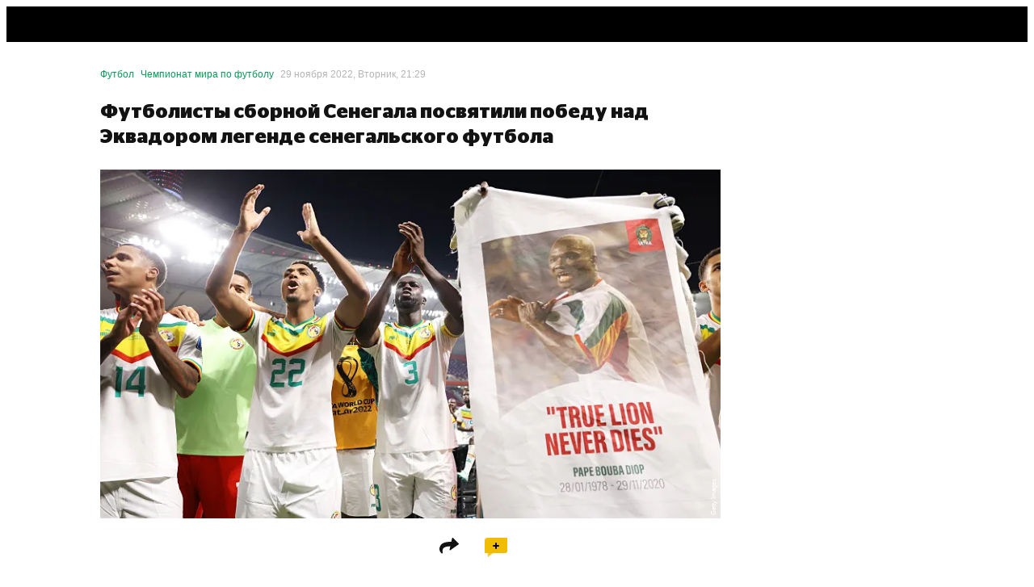

--- FILE ---
content_type: text/javascript
request_url: https://cdn-a.sport24.ru/public/7056.71c5b418215296534efb.js
body_size: 223615
content:
(globalThis.__LOADABLE_LOADED_CHUNKS__=globalThis.__LOADABLE_LOADED_CHUNKS__||[]).push([[5217,7056],{732(R,L,a){"use strict";var u=a(30767),l=a(5931),v=a(39179),m=URLSearchParams.prototype,h=l(m.forEach);u&&!("size"in m)&&v(m,"size",{get:function(){var A=0;return h(this,function(){A++}),A},configurable:!0,enumerable:!0})},1030(R,L,a){"use strict";var u=a(32698),l=a(7527);R.exports=function(v){return u(l(v))}},1182(R,L,a){"use strict";var u=a(56443),l=a(44626),v=a(83031),m=a(48232),h=a(91404),O=a(84023),A=a(69161),N=a(93010),x=a(79752),b=a(51941),S=a(13080),U=!x&&!b("flatMap",function(){}),D=!x&&!U&&S("flatMap",TypeError),I=x||U||D,$=A(function(){for(var Z=this.iterator,nt=this.mapper,J,tt;;){if(tt=this.inner)try{if(J=m(l(tt.next,tt.iterator)),!J.done)return J.value;this.inner=null}catch(T){N(Z,"throw",T)}if(J=m(l(this.next,Z)),this.done=!!J.done)return;try{this.inner=O(nt(J.value,this.counter++),!1)}catch(T){N(Z,"throw",T)}}});u({target:"Iterator",proto:!0,real:!0,forced:I},{flatMap:function(nt){m(this);try{v(nt)}catch(J){N(this,"throw",J)}return D?l(D,this,nt):new $(h(this),{mapper:nt,inner:null})}})},1204(R,L,a){"use strict";a.d(L,{AO:()=>S,Fu:()=>D,TM:()=>W,sC:()=>et,yJ:()=>U,zR:()=>_});var u=a(7957),l=a(59353),v=a(61362),m=a(30362);function h(Y){return Y.charAt(0)==="/"?Y:"/"+Y}function O(Y){return Y.charAt(0)==="/"?Y.substr(1):Y}function A(Y,q){return Y.toLowerCase().indexOf(q.toLowerCase())===0&&"/?#".indexOf(Y.charAt(q.length))!==-1}function N(Y,q){return A(Y,q)?Y.substr(q.length):Y}function x(Y){return Y.charAt(Y.length-1)==="/"?Y.slice(0,-1):Y}function b(Y){var q=Y||"/",xt="",F="",st=q.indexOf("#");st!==-1&&(F=q.substr(st),q=q.substr(0,st));var St=q.indexOf("?");return St!==-1&&(xt=q.substr(St),q=q.substr(0,St)),{pathname:q,search:xt==="?"?"":xt,hash:F==="#"?"":F}}function S(Y){var q=Y.pathname,xt=Y.search,F=Y.hash,st=q||"/";return xt&&xt!=="?"&&(st+=xt.charAt(0)==="?"?xt:"?"+xt),F&&F!=="#"&&(st+=F.charAt(0)==="#"?F:"#"+F),st}function U(Y,q,xt,F){var st;typeof Y=="string"?(st=b(Y),st.state=q):(st=(0,u.A)({},Y),st.pathname===void 0&&(st.pathname=""),st.search?st.search.charAt(0)!=="?"&&(st.search="?"+st.search):st.search="",st.hash?st.hash.charAt(0)!=="#"&&(st.hash="#"+st.hash):st.hash="",q!==void 0&&st.state===void 0&&(st.state=q));try{st.pathname=decodeURI(st.pathname)}catch(St){throw St instanceof URIError?new URIError('Pathname "'+st.pathname+'" could not be decoded. This is likely caused by an invalid percent-encoding.'):St}return xt&&(st.key=xt),F?st.pathname?st.pathname.charAt(0)!=="/"&&(st.pathname=(0,l.A)(st.pathname,F.pathname)):st.pathname=F.pathname:st.pathname||(st.pathname="/"),st}function D(Y,q){return Y.pathname===q.pathname&&Y.search===q.search&&Y.hash===q.hash&&Y.key===q.key&&(0,v.A)(Y.state,q.state)}function I(){var Y=null;function q(Et){return Y=Et,function(){Y===Et&&(Y=null)}}function xt(Et,Lt,pt,Pt){if(Y!=null){var de=typeof Y=="function"?Y(Et,Lt):Y;typeof de=="string"?typeof pt=="function"?pt(de,Pt):Pt(!0):Pt(de!==!1)}else Pt(!0)}var F=[];function st(Et){var Lt=!0;function pt(){Lt&&Et.apply(void 0,arguments)}return F.push(pt),function(){Lt=!1,F=F.filter(function(Pt){return Pt!==pt})}}function St(){for(var Et=arguments.length,Lt=new Array(Et),pt=0;pt<Et;pt++)Lt[pt]=arguments[pt];F.forEach(function(Pt){return Pt.apply(void 0,Lt)})}return{setPrompt:q,confirmTransitionTo:xt,appendListener:st,notifyListeners:St}}var $=!!(typeof window<"u"&&window.document&&window.document.createElement);function Z(Y,q){q(window.confirm(Y))}function nt(){var Y=window.navigator.userAgent;return(Y.indexOf("Android 2.")!==-1||Y.indexOf("Android 4.0")!==-1)&&Y.indexOf("Mobile Safari")!==-1&&Y.indexOf("Chrome")===-1&&Y.indexOf("Windows Phone")===-1?!1:window.history&&"pushState"in window.history}function J(){return window.navigator.userAgent.indexOf("Trident")===-1}function tt(){return window.navigator.userAgent.indexOf("Firefox")===-1}function T(Y){return Y.state===void 0&&navigator.userAgent.indexOf("CriOS")===-1}var C="popstate",P="hashchange";function G(){try{return window.history.state||{}}catch{return{}}}function _(Y){Y===void 0&&(Y={}),$||(0,m.A)(!1);var q=window.history,xt=nt(),F=!J(),st=Y,St=st.forceRefresh,Et=St===void 0?!1:St,Lt=st.getUserConfirmation,pt=Lt===void 0?Z:Lt,Pt=st.keyLength,de=Pt===void 0?6:Pt,te=Y.basename?x(h(Y.basename)):"";function Ue(re){var he=re||{},oe=he.key,Vt=he.state,ue=window.location,ye=ue.pathname,Ye=ue.search,Ze=ue.hash,sn=ye+Ye+Ze;return te&&(sn=N(sn,te)),U(sn,Vt,oe)}function ut(){return Math.random().toString(36).substr(2,de)}var ct=I();function ht(re){(0,u.A)(Ht,re),Ht.length=q.length,ct.notifyListeners(Ht.location,Ht.action)}function Mt(re){T(re)||vt(Ue(re.state))}function Ft(){vt(Ue(G()))}var pe=!1;function vt(re){if(pe)pe=!1,ht();else{var he="POP";ct.confirmTransitionTo(re,he,pt,function(oe){oe?ht({action:he,location:re}):mt(re)})}}function mt(re){var he=Ht.location,oe=Ct.indexOf(he.key);oe===-1&&(oe=0);var Vt=Ct.indexOf(re.key);Vt===-1&&(Vt=0);var ue=oe-Vt;ue&&(pe=!0,Pe(ue))}var dt=Ue(G()),Ct=[dt.key];function Kt(re){return te+S(re)}function ne(re,he){var oe="PUSH",Vt=U(re,he,ut(),Ht.location);ct.confirmTransitionTo(Vt,oe,pt,function(ue){if(ue){var ye=Kt(Vt),Ye=Vt.key,Ze=Vt.state;if(xt)if(q.pushState({key:Ye,state:Ze},null,ye),Et)window.location.href=ye;else{var sn=Ct.indexOf(Ht.location.key),vn=Ct.slice(0,sn+1);vn.push(Vt.key),Ct=vn,ht({action:oe,location:Vt})}else window.location.href=ye}})}function ze(re,he){var oe="REPLACE",Vt=U(re,he,ut(),Ht.location);ct.confirmTransitionTo(Vt,oe,pt,function(ue){if(ue){var ye=Kt(Vt),Ye=Vt.key,Ze=Vt.state;if(xt)if(q.replaceState({key:Ye,state:Ze},null,ye),Et)window.location.replace(ye);else{var sn=Ct.indexOf(Ht.location.key);sn!==-1&&(Ct[sn]=Vt.key),ht({action:oe,location:Vt})}else window.location.replace(ye)}})}function Pe(re){q.go(re)}function je(){Pe(-1)}function Be(){Pe(1)}var Zt=0;function it(re){Zt+=re,Zt===1&&re===1?(window.addEventListener(C,Mt),F&&window.addEventListener(P,Ft)):Zt===0&&(window.removeEventListener(C,Mt),F&&window.removeEventListener(P,Ft))}var fe=!1;function Ae(re){re===void 0&&(re=!1);var he=ct.setPrompt(re);return fe||(it(1),fe=!0),function(){return fe&&(fe=!1,it(-1)),he()}}function wt(re){var he=ct.appendListener(re);return it(1),function(){it(-1),he()}}var Ht={length:q.length,action:"POP",location:dt,createHref:Kt,push:ne,replace:ze,go:Pe,goBack:je,goForward:Be,block:Ae,listen:wt};return Ht}var Q="hashchange",rt={hashbang:{encodePath:function(q){return q.charAt(0)==="!"?q:"!/"+O(q)},decodePath:function(q){return q.charAt(0)==="!"?q.substr(1):q}},noslash:{encodePath:O,decodePath:h},slash:{encodePath:h,decodePath:h}};function lt(Y){var q=Y.indexOf("#");return q===-1?Y:Y.slice(0,q)}function At(){var Y=window.location.href,q=Y.indexOf("#");return q===-1?"":Y.substring(q+1)}function Ut(Y){window.location.hash=Y}function Yt(Y){window.location.replace(lt(window.location.href)+"#"+Y)}function W(Y){Y===void 0&&(Y={}),$||(0,m.A)(!1);var q=window.history,xt=tt(),F=Y,st=F.getUserConfirmation,St=st===void 0?Z:st,Et=F.hashType,Lt=Et===void 0?"slash":Et,pt=Y.basename?x(h(Y.basename)):"",Pt=rt[Lt],de=Pt.encodePath,te=Pt.decodePath;function Ue(){var oe=te(At());return pt&&(oe=N(oe,pt)),U(oe)}var ut=I();function ct(oe){(0,u.A)(he,oe),he.length=q.length,ut.notifyListeners(he.location,he.action)}var ht=!1,Mt=null;function Ft(oe,Vt){return oe.pathname===Vt.pathname&&oe.search===Vt.search&&oe.hash===Vt.hash}function pe(){var oe=At(),Vt=de(oe);if(oe!==Vt)Yt(Vt);else{var ue=Ue(),ye=he.location;if(!ht&&Ft(ye,ue)||Mt===S(ue))return;Mt=null,vt(ue)}}function vt(oe){if(ht)ht=!1,ct();else{var Vt="POP";ut.confirmTransitionTo(oe,Vt,St,function(ue){ue?ct({action:Vt,location:oe}):mt(oe)})}}function mt(oe){var Vt=he.location,ue=ne.lastIndexOf(S(Vt));ue===-1&&(ue=0);var ye=ne.lastIndexOf(S(oe));ye===-1&&(ye=0);var Ye=ue-ye;Ye&&(ht=!0,Be(Ye))}var dt=At(),Ct=de(dt);dt!==Ct&&Yt(Ct);var Kt=Ue(),ne=[S(Kt)];function ze(oe){var Vt=document.querySelector("base"),ue="";return Vt&&Vt.getAttribute("href")&&(ue=lt(window.location.href)),ue+"#"+de(pt+S(oe))}function Pe(oe,Vt){var ue="PUSH",ye=U(oe,void 0,void 0,he.location);ut.confirmTransitionTo(ye,ue,St,function(Ye){if(Ye){var Ze=S(ye),sn=de(pt+Ze),vn=At()!==sn;if(vn){Mt=Ze,Ut(sn);var Rt=ne.lastIndexOf(S(he.location)),$t=ne.slice(0,Rt+1);$t.push(Ze),ne=$t,ct({action:ue,location:ye})}else ct()}})}function je(oe,Vt){var ue="REPLACE",ye=U(oe,void 0,void 0,he.location);ut.confirmTransitionTo(ye,ue,St,function(Ye){if(Ye){var Ze=S(ye),sn=de(pt+Ze),vn=At()!==sn;vn&&(Mt=Ze,Yt(sn));var Rt=ne.indexOf(S(he.location));Rt!==-1&&(ne[Rt]=Ze),ct({action:ue,location:ye})}})}function Be(oe){q.go(oe)}function Zt(){Be(-1)}function it(){Be(1)}var fe=0;function Ae(oe){fe+=oe,fe===1&&oe===1?window.addEventListener(Q,pe):fe===0&&window.removeEventListener(Q,pe)}var wt=!1;function Ht(oe){oe===void 0&&(oe=!1);var Vt=ut.setPrompt(oe);return wt||(Ae(1),wt=!0),function(){return wt&&(wt=!1,Ae(-1)),Vt()}}function re(oe){var Vt=ut.appendListener(oe);return Ae(1),function(){Ae(-1),Vt()}}var he={length:q.length,action:"POP",location:Kt,createHref:ze,push:Pe,replace:je,go:Be,goBack:Zt,goForward:it,block:Ht,listen:re};return he}function ft(Y,q,xt){return Math.min(Math.max(Y,q),xt)}function et(Y){Y===void 0&&(Y={});var q=Y,xt=q.getUserConfirmation,F=q.initialEntries,st=F===void 0?["/"]:F,St=q.initialIndex,Et=St===void 0?0:St,Lt=q.keyLength,pt=Lt===void 0?6:Lt,Pt=I();function de(ne){(0,u.A)(Kt,ne),Kt.length=Kt.entries.length,Pt.notifyListeners(Kt.location,Kt.action)}function te(){return Math.random().toString(36).substr(2,pt)}var Ue=ft(Et,0,st.length-1),ut=st.map(function(ne){return typeof ne=="string"?U(ne,void 0,te()):U(ne,void 0,ne.key||te())}),ct=S;function ht(ne,ze){var Pe="PUSH",je=U(ne,ze,te(),Kt.location);Pt.confirmTransitionTo(je,Pe,xt,function(Be){if(Be){var Zt=Kt.index,it=Zt+1,fe=Kt.entries.slice(0);fe.length>it?fe.splice(it,fe.length-it,je):fe.push(je),de({action:Pe,location:je,index:it,entries:fe})}})}function Mt(ne,ze){var Pe="REPLACE",je=U(ne,ze,te(),Kt.location);Pt.confirmTransitionTo(je,Pe,xt,function(Be){Be&&(Kt.entries[Kt.index]=je,de({action:Pe,location:je}))})}function Ft(ne){var ze=ft(Kt.index+ne,0,Kt.entries.length-1),Pe="POP",je=Kt.entries[ze];Pt.confirmTransitionTo(je,Pe,xt,function(Be){Be?de({action:Pe,location:je,index:ze}):de()})}function pe(){Ft(-1)}function vt(){Ft(1)}function mt(ne){var ze=Kt.index+ne;return ze>=0&&ze<Kt.entries.length}function dt(ne){return ne===void 0&&(ne=!1),Pt.setPrompt(ne)}function Ct(ne){return Pt.appendListener(ne)}var Kt={length:ut.length,action:"POP",location:ut[Ue],index:Ue,entries:ut,createHref:ct,push:ht,replace:Mt,go:Ft,goBack:pe,goForward:vt,canGo:mt,block:dt,listen:Ct};return Kt}},1326(R,L,a){"use strict";var u=a(56443),l=a(30767),v=a(21046),m=a(83031),h=a(42388),O=a(85391),A=a(46602),N=a(39179),x=a(28128),b=a(72092),S=a(81950),U=a(36806),D=v("Promise"),I=v("SuppressedError"),$=ReferenceError,Z=x("asyncDispose"),nt=x("toStringTag"),J="AsyncDisposableStack",tt=b.set,T=b.getterFor(J),C="async-dispose",P="disposed",G="pending",_=function(At){var Ut=T(At);if(Ut.state===P)throw new $(J+" already disposed");return Ut},Q=function(){tt(h(this,rt),{type:J,state:G,stack:[]}),l||(this.disposed=!1)},rt=Q.prototype;A(rt,{disposeAsync:function(){var Ut=this;return new D(function(Yt,W){var ft=T(Ut);if(ft.state===P)return Yt(void 0);ft.state=P,l||(Ut.disposed=!0);var et=ft.stack,Y=et.length,q=!1,xt,F=function(St){q?xt=new I(St,xt):(q=!0,xt=St),st()},st=function(){if(Y){var St=et[--Y];et[Y]=null;try{D.resolve(St()).then(st,F)}catch(Et){F(Et)}}else ft.stack=null,q?W(xt):Yt(void 0)};st()})},use:function(Ut){return S(_(this),Ut,C),Ut},adopt:function(Ut,Yt){var W=_(this);return m(Yt),S(W,void 0,C,function(){return Yt(Ut)}),Ut},defer:function(Ut){var Yt=_(this);m(Ut),S(Yt,void 0,C,Ut)},move:function(){var Ut=_(this),Yt=new Q;return T(Yt).stack=Ut.stack,Ut.stack=[],Ut.state=P,l||(this.disposed=!0),Yt}}),l&&N(rt,"disposed",{configurable:!0,get:function(){return T(this).state===P}}),O(rt,Z,rt.disposeAsync,{name:"disposeAsync"}),O(rt,nt,J,{nonWritable:!0});var lt=U&&U<136;u({global:!0,constructor:!0,forced:lt},{AsyncDisposableStack:Q})},1766(R,L,a){"use strict";var u=a(44626);R.exports=function(l,v,m){for(var h=m?l:l.iterator,O=l.next,A,N;!(A=u(O,h)).done;)if(N=v(A.value),N!==void 0)return N}},1796(R){"use strict";R.exports=function(L){try{return!!L()}catch{return!0}}},1977(R,L,a){"use strict";var u=a(44423),l=a(94209),v=a(77657),m=a(69591),h=a(99940),O=a(94410),A=a(1766),N=l.has,x=l.remove;R.exports=function(S){var U=u(this),D=h(S),I=v(U);return m(U)<=D.size?O(U,function($){D.includes($)&&x(I,$)}):A(D.getIterator(),function($){N(I,$)&&x(I,$)}),I}},2125(R,L,a){"use strict";var u=a(5931),l=a(68116),v=a(1030),m=a(48636).indexOf,h=a(54874),O=u([].push);R.exports=function(A,N){var x=v(A),b=0,S=[],U;for(U in x)!l(h,U)&&l(x,U)&&O(S,U);for(;N.length>b;)l(x,U=N[b++])&&(~m(S,U)||O(S,U));return S}},2263(R){"use strict";var L=function(a){return a&&a.Math===Math&&a};R.exports=L(typeof globalThis=="object"&&globalThis)||L(typeof window=="object"&&window)||L(typeof self=="object"&&self)||L(typeof globalThis=="object"&&globalThis)||L(typeof this=="object"&&this)||(function(){return this})()||Function("return this")()},2434(R,L,a){"use strict";var u=a(30767),l=a(33769),v=TypeError,m=Object.getOwnPropertyDescriptor,h=u&&!(function(){if(this!==void 0)return!0;try{Object.defineProperty([],"length",{writable:!1}).length=1}catch(O){return O instanceof TypeError}})();R.exports=h?function(O,A){if(l(O)&&!m(O,"length").writable)throw new v("Cannot set read only .length");return O.length=A}:function(O,A){return O.length=A}},2447(R,L,a){"use strict";a.d(L,{A:()=>I});var u=a(7957),l=a(56356),v=a(23658);function m($,Z){return $.classList?!!Z&&$.classList.contains(Z):(" "+($.className.baseVal||$.className)+" ").indexOf(" "+Z+" ")!==-1}function h($,Z){$.classList?$.classList.add(Z):m($,Z)||(typeof $.className=="string"?$.className=$.className+" "+Z:$.setAttribute("class",($.className&&$.className.baseVal||"")+" "+Z))}function O($,Z){return $.replace(new RegExp("(^|\\s)"+Z+"(?:\\s|$)","g"),"$1").replace(/\s+/g," ").replace(/^\s*|\s*$/g,"")}function A($,Z){$.classList?$.classList.remove(Z):typeof $.className=="string"?$.className=O($.className,Z):$.setAttribute("class",O($.className&&$.className.baseVal||"",Z))}var N=a(52198),x=a(38999),b=a(92048),S=function(Z,nt){return Z&&nt&&nt.split(" ").forEach(function(J){return h(Z,J)})},U=function(Z,nt){return Z&&nt&&nt.split(" ").forEach(function(J){return A(Z,J)})},D=(function($){(0,v.A)(Z,$);function Z(){for(var J,tt=arguments.length,T=new Array(tt),C=0;C<tt;C++)T[C]=arguments[C];return J=$.call.apply($,[this].concat(T))||this,J.appliedClasses={appear:{},enter:{},exit:{}},J.onEnter=function(P,G){var _=J.resolveArguments(P,G),Q=_[0],rt=_[1];J.removeClasses(Q,"exit"),J.addClass(Q,rt?"appear":"enter","base"),J.props.onEnter&&J.props.onEnter(P,G)},J.onEntering=function(P,G){var _=J.resolveArguments(P,G),Q=_[0],rt=_[1],lt=rt?"appear":"enter";J.addClass(Q,lt,"active"),J.props.onEntering&&J.props.onEntering(P,G)},J.onEntered=function(P,G){var _=J.resolveArguments(P,G),Q=_[0],rt=_[1],lt=rt?"appear":"enter";J.removeClasses(Q,lt),J.addClass(Q,lt,"done"),J.props.onEntered&&J.props.onEntered(P,G)},J.onExit=function(P){var G=J.resolveArguments(P),_=G[0];J.removeClasses(_,"appear"),J.removeClasses(_,"enter"),J.addClass(_,"exit","base"),J.props.onExit&&J.props.onExit(P)},J.onExiting=function(P){var G=J.resolveArguments(P),_=G[0];J.addClass(_,"exit","active"),J.props.onExiting&&J.props.onExiting(P)},J.onExited=function(P){var G=J.resolveArguments(P),_=G[0];J.removeClasses(_,"exit"),J.addClass(_,"exit","done"),J.props.onExited&&J.props.onExited(P)},J.resolveArguments=function(P,G){return J.props.nodeRef?[J.props.nodeRef.current,P]:[P,G]},J.getClassNames=function(P){var G=J.props.classNames,_=typeof G=="string",Q=_&&G?G+"-":"",rt=_?""+Q+P:G[P],lt=_?rt+"-active":G[P+"Active"],At=_?rt+"-done":G[P+"Done"];return{baseClassName:rt,activeClassName:lt,doneClassName:At}},J}var nt=Z.prototype;return nt.addClass=function(tt,T,C){var P=this.getClassNames(T)[C+"ClassName"],G=this.getClassNames("enter"),_=G.doneClassName;T==="appear"&&C==="done"&&_&&(P+=" "+_),C==="active"&&tt&&(0,b.F)(tt),P&&(this.appliedClasses[T][C]=P,S(tt,P))},nt.removeClasses=function(tt,T){var C=this.appliedClasses[T],P=C.base,G=C.active,_=C.done;this.appliedClasses[T]={},P&&U(tt,P),G&&U(tt,G),_&&U(tt,_)},nt.render=function(){var tt=this.props,T=tt.classNames,C=(0,l.A)(tt,["classNames"]);return N.createElement(x.Ay,(0,u.A)({},C,{onEnter:this.onEnter,onEntered:this.onEntered,onEntering:this.onEntering,onExit:this.onExit,onExiting:this.onExiting,onExited:this.onExited}))},Z})(N.Component);D.defaultProps={classNames:""},D.propTypes={};const I=D},2584(R){"use strict";R.exports=function(L){return L==null}},3705(R,L,a){"use strict";var u=a(56443),l=a(13978),v=a(35639),m=a(2434),h=a(47360),O=a(1796),A=O(function(){return[].push.call({length:4294967296},1)!==4294967297}),N=function(){try{Object.defineProperty([],"length",{writable:!1}).push()}catch(b){return b instanceof TypeError}},x=A||!N();u({target:"Array",proto:!0,arity:1,forced:x},{push:function(S){var U=l(this),D=v(U),I=arguments.length;h(D+I);for(var $=0;$<I;$++)U[D]=arguments[$],D++;return m(U,D),D}})},3803(R,L,a){"use strict";var u=a(56443),l=a(73820).findLast,v=a(53140);u({target:"Array",proto:!0},{findLast:function(h){return l(this,h,arguments.length>1?arguments[1]:void 0)}}),v("findLast")},4621(R,L,a){"use strict";var u=a(44626),l=a(48402),v=a(65445),m=TypeError;R.exports=function(h,O){var A,N;if(O==="string"&&l(A=h.toString)&&!v(N=u(A,h))||l(A=h.valueOf)&&!v(N=u(A,h))||O!=="string"&&l(A=h.toString)&&!v(N=u(A,h)))return N;throw new m("Can't convert object to primitive value")}},4708(R,L,a){"use strict";var u=a(24223),l=a(5931),v=a(13978),m=a(87348),h=a(68235),O=a(26644),A=a(91404),N=a(66096),x=a(81983),b=a(21046),S=a(58667),U=a(28128),D=a(84319),I=a(78854).toArray,$=U("asyncIterator"),Z=l(S("Array","values")),nt=l(Z([]).next),J=function(){return new tt(this)},tt=function(T){this.iterator=Z(T)};tt.prototype.next=function(){return nt(this.iterator)},R.exports=function(C){var P=this,G=arguments.length,_=G>1?arguments[1]:void 0,Q=G>2?arguments[2]:void 0;return new(b("Promise"))(function(rt){var lt=v(C);_!==void 0&&(_=u(_,Q));var At=x(lt,$),Ut=At?void 0:N(lt)||J,Yt=m(P)?new P:[],W=At?h(lt,At):new D(A(O(lt,Ut)));rt(I(W,_,Yt))})}},5156(R,L,a){"use strict";var u=a(56443),l=a(26972),v=a(71437),m=!v("isDisjointFrom",function(h){return!h});u({target:"Set",proto:!0,real:!0,forced:m},{isDisjointFrom:l})},5362(R){"use strict";var L=RangeError;R.exports=function(a){if(a===a)return a;throw new L("NaN is not allowed")}},5871(R,L,a){var u;(function(l){"use strict";function v(){}var m=v.prototype,h=l.EventEmitter;function O(x,b){for(var S=x.length;S--;)if(x[S].listener===b)return S;return-1}function A(x){return function(){return this[x].apply(this,arguments)}}m.getListeners=function(b){var S=this._getEvents(),U,D;if(b instanceof RegExp){U={};for(D in S)S.hasOwnProperty(D)&&b.test(D)&&(U[D]=S[D])}else U=S[b]||(S[b]=[]);return U},m.flattenListeners=function(b){var S=[],U;for(U=0;U<b.length;U+=1)S.push(b[U].listener);return S},m.getListenersAsObject=function(b){var S=this.getListeners(b),U;return S instanceof Array&&(U={},U[b]=S),U||S};function N(x){return typeof x=="function"||x instanceof RegExp?!0:x&&typeof x=="object"?N(x.listener):!1}m.addListener=function(b,S){if(!N(S))throw new TypeError("listener must be a function");var U=this.getListenersAsObject(b),D=typeof S=="object",I;for(I in U)U.hasOwnProperty(I)&&O(U[I],S)===-1&&U[I].push(D?S:{listener:S,once:!1});return this},m.on=A("addListener"),m.addOnceListener=function(b,S){return this.addListener(b,{listener:S,once:!0})},m.once=A("addOnceListener"),m.defineEvent=function(b){return this.getListeners(b),this},m.defineEvents=function(b){for(var S=0;S<b.length;S+=1)this.defineEvent(b[S]);return this},m.removeListener=function(b,S){var U=this.getListenersAsObject(b),D,I;for(I in U)U.hasOwnProperty(I)&&(D=O(U[I],S),D!==-1&&U[I].splice(D,1));return this},m.off=A("removeListener"),m.addListeners=function(b,S){return this.manipulateListeners(!1,b,S)},m.removeListeners=function(b,S){return this.manipulateListeners(!0,b,S)},m.manipulateListeners=function(b,S,U){var D,I,$=b?this.removeListener:this.addListener,Z=b?this.removeListeners:this.addListeners;if(typeof S=="object"&&!(S instanceof RegExp))for(D in S)S.hasOwnProperty(D)&&(I=S[D])&&(typeof I=="function"?$.call(this,D,I):Z.call(this,D,I));else for(D=U.length;D--;)$.call(this,S,U[D]);return this},m.removeEvent=function(b){var S=typeof b,U=this._getEvents(),D;if(S==="string")delete U[b];else if(b instanceof RegExp)for(D in U)U.hasOwnProperty(D)&&b.test(D)&&delete U[D];else delete this._events;return this},m.removeAllListeners=A("removeEvent"),m.emitEvent=function(b,S){var U=this.getListenersAsObject(b),D,I,$,Z,nt;for(Z in U)if(U.hasOwnProperty(Z))for(D=U[Z].slice(0),$=0;$<D.length;$++)I=D[$],I.once===!0&&this.removeListener(b,I.listener),nt=I.listener.apply(this,S||[]),nt===this._getOnceReturnValue()&&this.removeListener(b,I.listener);return this},m.trigger=A("emitEvent"),m.emit=function(b){var S=Array.prototype.slice.call(arguments,1);return this.emitEvent(b,S)},m.setOnceReturnValue=function(b){return this._onceReturnValue=b,this},m._getOnceReturnValue=function(){return this.hasOwnProperty("_onceReturnValue")?this._onceReturnValue:!0},m._getEvents=function(){return this._events||(this._events={})},v.noConflict=function(){return l.EventEmitter=h,v},u=(function(){return v}).call(l,a,l,R),u!==void 0&&(R.exports=u)})(typeof window<"u"?window:this||{})},5931(R,L,a){"use strict";var u=a(56201),l=Function.prototype,v=l.call,m=u&&l.bind.bind(v,v);R.exports=u?m:function(h){return function(){return v.apply(h,arguments)}}},6324(R,L,a){"use strict";var u=a(56443),l=a(4708),v=a(1796),m=Array.fromAsync,h=!m||v(function(){var O=0;return m.call(function(){return O++,[]},{length:0}),O!==1});u({target:"Array",stat:!0,forced:h},{fromAsync:l})},6359(R,L,a){"use strict";var u=a(56443),l=a(44626),v=a(48232),m=a(91404),h=a(5362),O=a(53649),A=a(93010),N=a(69161),x=a(51941),b=a(13080),S=a(79752),U=!S&&!x("drop",0),D=!S&&!U&&b("drop",RangeError),I=S||U||D,$=N(function(){for(var Z=this.iterator,nt=this.next,J,tt;this.remaining;)if(this.remaining--,J=v(l(nt,Z)),tt=this.done=!!J.done,tt)return;if(J=v(l(nt,Z)),tt=this.done=!!J.done,!tt)return J.value});u({target:"Iterator",proto:!0,real:!0,forced:I},{drop:function(nt){v(this);var J;try{J=O(h(+nt))}catch(tt){A(this,"throw",tt)}return D?l(D,this,J):new $(m(this),{remaining:J})}})},6630(R){"use strict";R.exports=function(L,a){return{value:L,done:a}}},6933(R,L,a){"use strict";var u=a(44626),l=a(21046),v=a(81983);R.exports=function(m,h,O,A){try{var N=v(m,"return");if(N)return l("Promise").resolve(u(N,m)).then(function(){h(O)},function(x){A(x)})}catch(x){return A(x)}h(O)}},7153(R,L,a){"use strict";var u=a(7607),l=a(5931);R.exports=function(v){if(u(v)==="Function")return l(v)}},7467(R,L,a){"use strict";a.d(L,{Ay:()=>ys});function u(M){if(M==null)return window;if(M.toString()!=="[object Window]"){var j=M.ownerDocument;return j&&j.defaultView||window}return M}function l(M){var j=u(M).Element;return M instanceof j||M instanceof Element}function v(M){var j=u(M).HTMLElement;return M instanceof j||M instanceof HTMLElement}function m(M){if(typeof ShadowRoot>"u")return!1;var j=u(M).ShadowRoot;return M instanceof j||M instanceof ShadowRoot}var h=Math.max,O=Math.min,A=Math.round;function N(){var M=navigator.userAgentData;return M!=null&&M.brands&&Array.isArray(M.brands)?M.brands.map(function(j){return j.brand+"/"+j.version}).join(" "):navigator.userAgent}function x(){return!/^((?!chrome|android).)*safari/i.test(N())}function b(M,j,K){j===void 0&&(j=!1),K===void 0&&(K=!1);var bt=M.getBoundingClientRect(),Nt=1,zt=1;j&&v(M)&&(Nt=M.offsetWidth>0&&A(bt.width)/M.offsetWidth||1,zt=M.offsetHeight>0&&A(bt.height)/M.offsetHeight||1);var Gt=l(M)?u(M):window,Jt=Gt.visualViewport,kt=!x()&&K,be=(bt.left+(kt&&Jt?Jt.offsetLeft:0))/Nt,se=(bt.top+(kt&&Jt?Jt.offsetTop:0))/zt,Re=bt.width/Nt,Qe=bt.height/zt;return{width:Re,height:Qe,top:se,right:be+Re,bottom:se+Qe,left:be,x:be,y:se}}function S(M){var j=u(M),K=j.pageXOffset,bt=j.pageYOffset;return{scrollLeft:K,scrollTop:bt}}function U(M){return{scrollLeft:M.scrollLeft,scrollTop:M.scrollTop}}function D(M){return M===u(M)||!v(M)?S(M):U(M)}function I(M){return M?(M.nodeName||"").toLowerCase():null}function $(M){return((l(M)?M.ownerDocument:M.document)||window.document).documentElement}function Z(M){return b($(M)).left+S(M).scrollLeft}function nt(M){return u(M).getComputedStyle(M)}function J(M){var j=nt(M),K=j.overflow,bt=j.overflowX,Nt=j.overflowY;return/auto|scroll|overlay|hidden/.test(K+Nt+bt)}function tt(M){var j=M.getBoundingClientRect(),K=A(j.width)/M.offsetWidth||1,bt=A(j.height)/M.offsetHeight||1;return K!==1||bt!==1}function T(M,j,K){K===void 0&&(K=!1);var bt=v(j),Nt=v(j)&&tt(j),zt=$(j),Gt=b(M,Nt,K),Jt={scrollLeft:0,scrollTop:0},kt={x:0,y:0};return(bt||!bt&&!K)&&((I(j)!=="body"||J(zt))&&(Jt=D(j)),v(j)?(kt=b(j,!0),kt.x+=j.clientLeft,kt.y+=j.clientTop):zt&&(kt.x=Z(zt))),{x:Gt.left+Jt.scrollLeft-kt.x,y:Gt.top+Jt.scrollTop-kt.y,width:Gt.width,height:Gt.height}}function C(M){var j=b(M),K=M.offsetWidth,bt=M.offsetHeight;return Math.abs(j.width-K)<=1&&(K=j.width),Math.abs(j.height-bt)<=1&&(bt=j.height),{x:M.offsetLeft,y:M.offsetTop,width:K,height:bt}}function P(M){return I(M)==="html"?M:M.assignedSlot||M.parentNode||(m(M)?M.host:null)||$(M)}function G(M){return["html","body","#document"].indexOf(I(M))>=0?M.ownerDocument.body:v(M)&&J(M)?M:G(P(M))}function _(M,j){var K;j===void 0&&(j=[]);var bt=G(M),Nt=bt===((K=M.ownerDocument)==null?void 0:K.body),zt=u(bt),Gt=Nt?[zt].concat(zt.visualViewport||[],J(bt)?bt:[]):bt,Jt=j.concat(Gt);return Nt?Jt:Jt.concat(_(P(Gt)))}function Q(M){return["table","td","th"].indexOf(I(M))>=0}function rt(M){return!v(M)||nt(M).position==="fixed"?null:M.offsetParent}function lt(M){var j=/firefox/i.test(N()),K=/Trident/i.test(N());if(K&&v(M)){var bt=nt(M);if(bt.position==="fixed")return null}var Nt=P(M);for(m(Nt)&&(Nt=Nt.host);v(Nt)&&["html","body"].indexOf(I(Nt))<0;){var zt=nt(Nt);if(zt.transform!=="none"||zt.perspective!=="none"||zt.contain==="paint"||["transform","perspective"].indexOf(zt.willChange)!==-1||j&&zt.willChange==="filter"||j&&zt.filter&&zt.filter!=="none")return Nt;Nt=Nt.parentNode}return null}function At(M){for(var j=u(M),K=rt(M);K&&Q(K)&&nt(K).position==="static";)K=rt(K);return K&&(I(K)==="html"||I(K)==="body"&&nt(K).position==="static")?j:K||lt(M)||j}var Ut="top",Yt="bottom",W="right",ft="left",et="auto",Y=[Ut,Yt,W,ft],q="start",xt="end",F="clippingParents",st="viewport",St="popper",Et="reference",Lt=Y.reduce(function(M,j){return M.concat([j+"-"+q,j+"-"+xt])},[]),pt=[].concat(Y,[et]).reduce(function(M,j){return M.concat([j,j+"-"+q,j+"-"+xt])},[]),Pt="beforeRead",de="read",te="afterRead",Ue="beforeMain",ut="main",ct="afterMain",ht="beforeWrite",Mt="write",Ft="afterWrite",pe=[Pt,de,te,Ue,ut,ct,ht,Mt,Ft];function vt(M){var j=new Map,K=new Set,bt=[];M.forEach(function(zt){j.set(zt.name,zt)});function Nt(zt){K.add(zt.name);var Gt=[].concat(zt.requires||[],zt.requiresIfExists||[]);Gt.forEach(function(Jt){if(!K.has(Jt)){var kt=j.get(Jt);kt&&Nt(kt)}}),bt.push(zt)}return M.forEach(function(zt){K.has(zt.name)||Nt(zt)}),bt}function mt(M){var j=vt(M);return pe.reduce(function(K,bt){return K.concat(j.filter(function(Nt){return Nt.phase===bt}))},[])}function dt(M){var j;return function(){return j||(j=new Promise(function(K){Promise.resolve().then(function(){j=void 0,K(M())})})),j}}function Ct(M){var j=M.reduce(function(K,bt){var Nt=K[bt.name];return K[bt.name]=Nt?Object.assign({},Nt,bt,{options:Object.assign({},Nt.options,bt.options),data:Object.assign({},Nt.data,bt.data)}):bt,K},{});return Object.keys(j).map(function(K){return j[K]})}var Kt={placement:"bottom",modifiers:[],strategy:"absolute"};function ne(){for(var M=arguments.length,j=new Array(M),K=0;K<M;K++)j[K]=arguments[K];return!j.some(function(bt){return!(bt&&typeof bt.getBoundingClientRect=="function")})}function ze(M){M===void 0&&(M={});var j=M,K=j.defaultModifiers,bt=K===void 0?[]:K,Nt=j.defaultOptions,zt=Nt===void 0?Kt:Nt;return function(Jt,kt,be){be===void 0&&(be=zt);var se={placement:"bottom",orderedModifiers:[],options:Object.assign({},Kt,zt),modifiersData:{},elements:{reference:Jt,popper:kt},attributes:{},styles:{}},Re=[],Qe=!1,Le={state:se,setOptions:function(me){var Ke=typeof me=="function"?me(se.options):me;xe(),se.options=Object.assign({},zt,se.options,Ke),se.scrollParents={reference:l(Jt)?_(Jt):Jt.contextElement?_(Jt.contextElement):[],popper:_(kt)};var tn=mt(Ct([].concat(bt,se.options.modifiers)));return se.orderedModifiers=tn.filter(function(Tt){return Tt.enabled}),He(),Le.update()},forceUpdate:function(){if(!Qe){var me=se.elements,Ke=me.reference,tn=me.popper;if(ne(Ke,tn)){se.rects={reference:T(Ke,At(tn),se.options.strategy==="fixed"),popper:C(tn)},se.reset=!1,se.placement=se.options.placement,se.orderedModifiers.forEach(function(xn){return se.modifiersData[xn.name]=Object.assign({},xn.data)});for(var Tt=0;Tt<se.orderedModifiers.length;Tt++){if(se.reset===!0){se.reset=!1,Tt=-1;continue}var $e=se.orderedModifiers[Tt],Ee=$e.fn,un=$e.options,cn=un===void 0?{}:un,Cn=$e.name;typeof Ee=="function"&&(se=Ee({state:se,options:cn,name:Cn,instance:Le})||se)}}}},update:dt(function(){return new Promise(function(Oe){Le.forceUpdate(),Oe(se)})}),destroy:function(){xe(),Qe=!0}};if(!ne(Jt,kt))return Le;Le.setOptions(be).then(function(Oe){!Qe&&be.onFirstUpdate&&be.onFirstUpdate(Oe)});function He(){se.orderedModifiers.forEach(function(Oe){var me=Oe.name,Ke=Oe.options,tn=Ke===void 0?{}:Ke,Tt=Oe.effect;if(typeof Tt=="function"){var $e=Tt({state:se,name:me,instance:Le,options:tn}),Ee=function(){};Re.push($e||Ee)}})}function xe(){Re.forEach(function(Oe){return Oe()}),Re=[]}return Le}}var Pe=null,je={passive:!0};function Be(M){var j=M.state,K=M.instance,bt=M.options,Nt=bt.scroll,zt=Nt===void 0?!0:Nt,Gt=bt.resize,Jt=Gt===void 0?!0:Gt,kt=u(j.elements.popper),be=[].concat(j.scrollParents.reference,j.scrollParents.popper);return zt&&be.forEach(function(se){se.addEventListener("scroll",K.update,je)}),Jt&&kt.addEventListener("resize",K.update,je),function(){zt&&be.forEach(function(se){se.removeEventListener("scroll",K.update,je)}),Jt&&kt.removeEventListener("resize",K.update,je)}}const Zt={name:"eventListeners",enabled:!0,phase:"write",fn:function(){},effect:Be,data:{}};function it(M){return M.split("-")[0]}function fe(M){return M.split("-")[1]}function Ae(M){return["top","bottom"].indexOf(M)>=0?"x":"y"}function wt(M){var j=M.reference,K=M.element,bt=M.placement,Nt=bt?it(bt):null,zt=bt?fe(bt):null,Gt=j.x+j.width/2-K.width/2,Jt=j.y+j.height/2-K.height/2,kt;switch(Nt){case Ut:kt={x:Gt,y:j.y-K.height};break;case Yt:kt={x:Gt,y:j.y+j.height};break;case W:kt={x:j.x+j.width,y:Jt};break;case ft:kt={x:j.x-K.width,y:Jt};break;default:kt={x:j.x,y:j.y}}var be=Nt?Ae(Nt):null;if(be!=null){var se=be==="y"?"height":"width";switch(zt){case q:kt[be]=kt[be]-(j[se]/2-K[se]/2);break;case xt:kt[be]=kt[be]+(j[se]/2-K[se]/2);break;default:}}return kt}function Ht(M){var j=M.state,K=M.name;j.modifiersData[K]=wt({reference:j.rects.reference,element:j.rects.popper,strategy:"absolute",placement:j.placement})}const re={name:"popperOffsets",enabled:!0,phase:"read",fn:Ht,data:{}};var he={top:"auto",right:"auto",bottom:"auto",left:"auto"};function oe(M,j){var K=M.x,bt=M.y,Nt=j.devicePixelRatio||1;return{x:A(K*Nt)/Nt||0,y:A(bt*Nt)/Nt||0}}function Vt(M){var j,K=M.popper,bt=M.popperRect,Nt=M.placement,zt=M.variation,Gt=M.offsets,Jt=M.position,kt=M.gpuAcceleration,be=M.adaptive,se=M.roundOffsets,Re=M.isFixed,Qe=Gt.x,Le=Qe===void 0?0:Qe,He=Gt.y,xe=He===void 0?0:He,Oe=typeof se=="function"?se({x:Le,y:xe}):{x:Le,y:xe};Le=Oe.x,xe=Oe.y;var me=Gt.hasOwnProperty("x"),Ke=Gt.hasOwnProperty("y"),tn=ft,Tt=Ut,$e=window;if(be){var Ee=At(K),un="clientHeight",cn="clientWidth";if(Ee===u(K)&&(Ee=$(K),nt(Ee).position!=="static"&&Jt==="absolute"&&(un="scrollHeight",cn="scrollWidth")),Ee=Ee,Nt===Ut||(Nt===ft||Nt===W)&&zt===xt){Tt=Yt;var Cn=Re&&Ee===$e&&$e.visualViewport?$e.visualViewport.height:Ee[un];xe-=Cn-bt.height,xe*=kt?1:-1}if(Nt===ft||(Nt===Ut||Nt===Yt)&&zt===xt){tn=W;var xn=Re&&Ee===$e&&$e.visualViewport?$e.visualViewport.width:Ee[cn];Le-=xn-bt.width,Le*=kt?1:-1}}var mn=Object.assign({position:Jt},be&&he),Tn=se===!0?oe({x:Le,y:xe},u(K)):{x:Le,y:xe};if(Le=Tn.x,xe=Tn.y,kt){var Sn;return Object.assign({},mn,(Sn={},Sn[Tt]=Ke?"0":"",Sn[tn]=me?"0":"",Sn.transform=($e.devicePixelRatio||1)<=1?"translate("+Le+"px, "+xe+"px)":"translate3d("+Le+"px, "+xe+"px, 0)",Sn))}return Object.assign({},mn,(j={},j[Tt]=Ke?xe+"px":"",j[tn]=me?Le+"px":"",j.transform="",j))}function ue(M){var j=M.state,K=M.options,bt=K.gpuAcceleration,Nt=bt===void 0?!0:bt,zt=K.adaptive,Gt=zt===void 0?!0:zt,Jt=K.roundOffsets,kt=Jt===void 0?!0:Jt,be={placement:it(j.placement),variation:fe(j.placement),popper:j.elements.popper,popperRect:j.rects.popper,gpuAcceleration:Nt,isFixed:j.options.strategy==="fixed"};j.modifiersData.popperOffsets!=null&&(j.styles.popper=Object.assign({},j.styles.popper,Vt(Object.assign({},be,{offsets:j.modifiersData.popperOffsets,position:j.options.strategy,adaptive:Gt,roundOffsets:kt})))),j.modifiersData.arrow!=null&&(j.styles.arrow=Object.assign({},j.styles.arrow,Vt(Object.assign({},be,{offsets:j.modifiersData.arrow,position:"absolute",adaptive:!1,roundOffsets:kt})))),j.attributes.popper=Object.assign({},j.attributes.popper,{"data-popper-placement":j.placement})}const ye={name:"computeStyles",enabled:!0,phase:"beforeWrite",fn:ue,data:{}};function Ye(M){var j=M.state;Object.keys(j.elements).forEach(function(K){var bt=j.styles[K]||{},Nt=j.attributes[K]||{},zt=j.elements[K];!v(zt)||!I(zt)||(Object.assign(zt.style,bt),Object.keys(Nt).forEach(function(Gt){var Jt=Nt[Gt];Jt===!1?zt.removeAttribute(Gt):zt.setAttribute(Gt,Jt===!0?"":Jt)}))})}function Ze(M){var j=M.state,K={popper:{position:j.options.strategy,left:"0",top:"0",margin:"0"},arrow:{position:"absolute"},reference:{}};return Object.assign(j.elements.popper.style,K.popper),j.styles=K,j.elements.arrow&&Object.assign(j.elements.arrow.style,K.arrow),function(){Object.keys(j.elements).forEach(function(bt){var Nt=j.elements[bt],zt=j.attributes[bt]||{},Gt=Object.keys(j.styles.hasOwnProperty(bt)?j.styles[bt]:K[bt]),Jt=Gt.reduce(function(kt,be){return kt[be]="",kt},{});!v(Nt)||!I(Nt)||(Object.assign(Nt.style,Jt),Object.keys(zt).forEach(function(kt){Nt.removeAttribute(kt)}))})}}const sn={name:"applyStyles",enabled:!0,phase:"write",fn:Ye,effect:Ze,requires:["computeStyles"]};function vn(M,j,K){var bt=it(M),Nt=[ft,Ut].indexOf(bt)>=0?-1:1,zt=typeof K=="function"?K(Object.assign({},j,{placement:M})):K,Gt=zt[0],Jt=zt[1];return Gt=Gt||0,Jt=(Jt||0)*Nt,[ft,W].indexOf(bt)>=0?{x:Jt,y:Gt}:{x:Gt,y:Jt}}function Rt(M){var j=M.state,K=M.options,bt=M.name,Nt=K.offset,zt=Nt===void 0?[0,0]:Nt,Gt=pt.reduce(function(se,Re){return se[Re]=vn(Re,j.rects,zt),se},{}),Jt=Gt[j.placement],kt=Jt.x,be=Jt.y;j.modifiersData.popperOffsets!=null&&(j.modifiersData.popperOffsets.x+=kt,j.modifiersData.popperOffsets.y+=be),j.modifiersData[bt]=Gt}const $t={name:"offset",enabled:!0,phase:"main",requires:["popperOffsets"],fn:Rt};var Me={left:"right",right:"left",bottom:"top",top:"bottom"};function Ne(M){return M.replace(/left|right|bottom|top/g,function(j){return Me[j]})}var Fe={start:"end",end:"start"};function an(M){return M.replace(/start|end/g,function(j){return Fe[j]})}function gn(M,j){var K=u(M),bt=$(M),Nt=K.visualViewport,zt=bt.clientWidth,Gt=bt.clientHeight,Jt=0,kt=0;if(Nt){zt=Nt.width,Gt=Nt.height;var be=x();(be||!be&&j==="fixed")&&(Jt=Nt.offsetLeft,kt=Nt.offsetTop)}return{width:zt,height:Gt,x:Jt+Z(M),y:kt}}function wa(M){var j,K=$(M),bt=S(M),Nt=(j=M.ownerDocument)==null?void 0:j.body,zt=h(K.scrollWidth,K.clientWidth,Nt?Nt.scrollWidth:0,Nt?Nt.clientWidth:0),Gt=h(K.scrollHeight,K.clientHeight,Nt?Nt.scrollHeight:0,Nt?Nt.clientHeight:0),Jt=-bt.scrollLeft+Z(M),kt=-bt.scrollTop;return nt(Nt||K).direction==="rtl"&&(Jt+=h(K.clientWidth,Nt?Nt.clientWidth:0)-zt),{width:zt,height:Gt,x:Jt,y:kt}}function ar(M,j){var K=j.getRootNode&&j.getRootNode();if(M.contains(j))return!0;if(K&&m(K)){var bt=j;do{if(bt&&M.isSameNode(bt))return!0;bt=bt.parentNode||bt.host}while(bt)}return!1}function sa(M){return Object.assign({},M,{left:M.x,top:M.y,right:M.x+M.width,bottom:M.y+M.height})}function Da(M,j){var K=b(M,!1,j==="fixed");return K.top=K.top+M.clientTop,K.left=K.left+M.clientLeft,K.bottom=K.top+M.clientHeight,K.right=K.left+M.clientWidth,K.width=M.clientWidth,K.height=M.clientHeight,K.x=K.left,K.y=K.top,K}function Ma(M,j,K){return j===st?sa(gn(M,K)):l(j)?Da(j,K):sa(wa($(M)))}function ya(M){var j=_(P(M)),K=["absolute","fixed"].indexOf(nt(M).position)>=0,bt=K&&v(M)?At(M):M;return l(bt)?j.filter(function(Nt){return l(Nt)&&ar(Nt,bt)&&I(Nt)!=="body"}):[]}function xi(M,j,K,bt){var Nt=j==="clippingParents"?ya(M):[].concat(j),zt=[].concat(Nt,[K]),Gt=zt[0],Jt=zt.reduce(function(kt,be){var se=Ma(M,be,bt);return kt.top=h(se.top,kt.top),kt.right=O(se.right,kt.right),kt.bottom=O(se.bottom,kt.bottom),kt.left=h(se.left,kt.left),kt},Ma(M,Gt,bt));return Jt.width=Jt.right-Jt.left,Jt.height=Jt.bottom-Jt.top,Jt.x=Jt.left,Jt.y=Jt.top,Jt}function eo(){return{top:0,right:0,bottom:0,left:0}}function Ao(M){return Object.assign({},eo(),M)}function ir(M,j){return j.reduce(function(K,bt){return K[bt]=M,K},{})}function Zr(M,j){j===void 0&&(j={});var K=j,bt=K.placement,Nt=bt===void 0?M.placement:bt,zt=K.strategy,Gt=zt===void 0?M.strategy:zt,Jt=K.boundary,kt=Jt===void 0?F:Jt,be=K.rootBoundary,se=be===void 0?st:be,Re=K.elementContext,Qe=Re===void 0?St:Re,Le=K.altBoundary,He=Le===void 0?!1:Le,xe=K.padding,Oe=xe===void 0?0:xe,me=Ao(typeof Oe!="number"?Oe:ir(Oe,Y)),Ke=Qe===St?Et:St,tn=M.rects.popper,Tt=M.elements[He?Ke:Qe],$e=xi(l(Tt)?Tt:Tt.contextElement||$(M.elements.popper),kt,se,Gt),Ee=b(M.elements.reference),un=wt({reference:Ee,element:tn,strategy:"absolute",placement:Nt}),cn=sa(Object.assign({},tn,un)),Cn=Qe===St?cn:Ee,xn={top:$e.top-Cn.top+me.top,bottom:Cn.bottom-$e.bottom+me.bottom,left:$e.left-Cn.left+me.left,right:Cn.right-$e.right+me.right},mn=M.modifiersData.offset;if(Qe===St&&mn){var Tn=mn[Nt];Object.keys(xn).forEach(function(Sn){var mr=[W,Yt].indexOf(Sn)>=0?1:-1,Pr=[Ut,Yt].indexOf(Sn)>=0?"y":"x";xn[Sn]+=Tn[Pr]*mr})}return xn}function dr(M,j){j===void 0&&(j={});var K=j,bt=K.placement,Nt=K.boundary,zt=K.rootBoundary,Gt=K.padding,Jt=K.flipVariations,kt=K.allowedAutoPlacements,be=kt===void 0?pt:kt,se=fe(bt),Re=se?Jt?Lt:Lt.filter(function(He){return fe(He)===se}):Y,Qe=Re.filter(function(He){return be.indexOf(He)>=0});Qe.length===0&&(Qe=Re);var Le=Qe.reduce(function(He,xe){return He[xe]=Zr(M,{placement:xe,boundary:Nt,rootBoundary:zt,padding:Gt})[it(xe)],He},{});return Object.keys(Le).sort(function(He,xe){return Le[He]-Le[xe]})}function Br(M){if(it(M)===et)return[];var j=Ne(M);return[an(M),j,an(j)]}function ai(M){var j=M.state,K=M.options,bt=M.name;if(!j.modifiersData[bt]._skip){for(var Nt=K.mainAxis,zt=Nt===void 0?!0:Nt,Gt=K.altAxis,Jt=Gt===void 0?!0:Gt,kt=K.fallbackPlacements,be=K.padding,se=K.boundary,Re=K.rootBoundary,Qe=K.altBoundary,Le=K.flipVariations,He=Le===void 0?!0:Le,xe=K.allowedAutoPlacements,Oe=j.options.placement,me=it(Oe),Ke=me===Oe,tn=kt||(Ke||!He?[Ne(Oe)]:Br(Oe)),Tt=[Oe].concat(tn).reduce(function(Ka,Pn){return Ka.concat(it(Pn)===et?dr(j,{placement:Pn,boundary:se,rootBoundary:Re,padding:be,flipVariations:He,allowedAutoPlacements:xe}):Pn)},[]),$e=j.rects.reference,Ee=j.rects.popper,un=new Map,cn=!0,Cn=Tt[0],xn=0;xn<Tt.length;xn++){var mn=Tt[xn],Tn=it(mn),Sn=fe(mn)===q,mr=[Ut,Yt].indexOf(Tn)>=0,Pr=mr?"width":"height",Rn=Zr(j,{placement:mn,boundary:se,rootBoundary:Re,altBoundary:Qe,padding:be}),rn=mr?Sn?W:ft:Sn?Yt:Ut;$e[Pr]>Ee[Pr]&&(rn=Ne(rn));var zn=Ne(rn),Ln=[];if(zt&&Ln.push(Rn[Tn]<=0),Jt&&Ln.push(Rn[rn]<=0,Rn[zn]<=0),Ln.every(function(Ka){return Ka})){Cn=mn,cn=!1;break}un.set(mn,Ln)}if(cn)for(var _n=He?3:1,er=function(Pn){var Fa=Tt.find(function(Xa){var ea=un.get(Xa);if(ea)return ea.slice(0,Pn).every(function(ja){return ja})});if(Fa)return Cn=Fa,"break"},Wn=_n;Wn>0;Wn--){var Ga=er(Wn);if(Ga==="break")break}j.placement!==Cn&&(j.modifiersData[bt]._skip=!0,j.placement=Cn,j.reset=!0)}}const no={name:"flip",enabled:!0,phase:"main",fn:ai,requiresIfExists:["offset"],data:{_skip:!1}};function ms(M){return M==="x"?"y":"x"}function ii(M,j,K){return h(M,O(j,K))}function ro(M,j,K){var bt=ii(M,j,K);return bt>K?K:bt}function Yi(M){var j=M.state,K=M.options,bt=M.name,Nt=K.mainAxis,zt=Nt===void 0?!0:Nt,Gt=K.altAxis,Jt=Gt===void 0?!1:Gt,kt=K.boundary,be=K.rootBoundary,se=K.altBoundary,Re=K.padding,Qe=K.tether,Le=Qe===void 0?!0:Qe,He=K.tetherOffset,xe=He===void 0?0:He,Oe=Zr(j,{boundary:kt,rootBoundary:be,padding:Re,altBoundary:se}),me=it(j.placement),Ke=fe(j.placement),tn=!Ke,Tt=Ae(me),$e=ms(Tt),Ee=j.modifiersData.popperOffsets,un=j.rects.reference,cn=j.rects.popper,Cn=typeof xe=="function"?xe(Object.assign({},j.rects,{placement:j.placement})):xe,xn=typeof Cn=="number"?{mainAxis:Cn,altAxis:Cn}:Object.assign({mainAxis:0,altAxis:0},Cn),mn=j.modifiersData.offset?j.modifiersData.offset[j.placement]:null,Tn={x:0,y:0};if(Ee){if(zt){var Sn,mr=Tt==="y"?Ut:ft,Pr=Tt==="y"?Yt:W,Rn=Tt==="y"?"height":"width",rn=Ee[Tt],zn=rn+Oe[mr],Ln=rn-Oe[Pr],_n=Le?-cn[Rn]/2:0,er=Ke===q?un[Rn]:cn[Rn],Wn=Ke===q?-cn[Rn]:-un[Rn],Ga=j.elements.arrow,Ka=Le&&Ga?C(Ga):{width:0,height:0},Pn=j.modifiersData["arrow#persistent"]?j.modifiersData["arrow#persistent"].padding:eo(),Fa=Pn[mr],Xa=Pn[Pr],ea=ii(0,un[Rn],Ka[Rn]),ja=tn?un[Rn]/2-_n-ea-Fa-xn.mainAxis:er-ea-Fa-xn.mainAxis,lr=tn?-un[Rn]/2+_n+ea+Xa+xn.mainAxis:Wn+ea+Xa+xn.mainAxis,ji=j.elements.arrow&&At(j.elements.arrow),Zn=ji?Tt==="y"?ji.clientTop||0:ji.clientLeft||0:0,Qa=(Sn=mn==null?void 0:mn[Tt])!=null?Sn:0,Tr=rn+ja-Qa-Zn,cr=rn+lr-Qa,Ia=ii(Le?O(zn,Tr):zn,rn,Le?h(Ln,cr):Ln);Ee[Tt]=Ia,Tn[Tt]=Ia-rn}if(Jt){var Hr,po=Tt==="x"?Ut:ft,Zi=Tt==="x"?Yt:W,yr=Ee[$e],na=$e==="y"?"height":"width",gr=yr+Oe[po],Wa=yr-Oe[Zi],yi=[Ut,ft].indexOf(me)!==-1,Nr=(Hr=mn==null?void 0:mn[$e])!=null?Hr:0,Kr=yi?gr:yr-un[na]-cn[na]-Nr+xn.altAxis,ra=yi?yr+un[na]+cn[na]-Nr-xn.altAxis:Wa,fn=Le&&yi?ro(Kr,yr,ra):ii(Le?Kr:gr,yr,Le?ra:Wa);Ee[$e]=fn,Tn[$e]=fn-yr}j.modifiersData[bt]=Tn}}const To={name:"preventOverflow",enabled:!0,phase:"main",fn:Yi,requiresIfExists:["offset"]};var oi=function(j,K){return j=typeof j=="function"?j(Object.assign({},K.rects,{placement:K.placement})):j,Ao(typeof j!="number"?j:ir(j,Y))};function ua(M){var j,K=M.state,bt=M.name,Nt=M.options,zt=K.elements.arrow,Gt=K.modifiersData.popperOffsets,Jt=it(K.placement),kt=Ae(Jt),be=[ft,W].indexOf(Jt)>=0,se=be?"height":"width";if(!(!zt||!Gt)){var Re=oi(Nt.padding,K),Qe=C(zt),Le=kt==="y"?Ut:ft,He=kt==="y"?Yt:W,xe=K.rects.reference[se]+K.rects.reference[kt]-Gt[kt]-K.rects.popper[se],Oe=Gt[kt]-K.rects.reference[kt],me=At(zt),Ke=me?kt==="y"?me.clientHeight||0:me.clientWidth||0:0,tn=xe/2-Oe/2,Tt=Re[Le],$e=Ke-Qe[se]-Re[He],Ee=Ke/2-Qe[se]/2+tn,un=ii(Tt,Ee,$e),cn=kt;K.modifiersData[bt]=(j={},j[cn]=un,j.centerOffset=un-Ee,j)}}function la(M){var j=M.state,K=M.options,bt=K.element,Nt=bt===void 0?"[data-popper-arrow]":bt;Nt!=null&&(typeof Nt=="string"&&(Nt=j.elements.popper.querySelector(Nt),!Nt)||ar(j.elements.popper,Nt)&&(j.elements.arrow=Nt))}const Va={name:"arrow",enabled:!0,phase:"main",fn:ua,effect:la,requires:["popperOffsets"],requiresIfExists:["preventOverflow"]};function qn(M,j,K){return K===void 0&&(K={x:0,y:0}),{top:M.top-j.height-K.y,right:M.right-j.width+K.x,bottom:M.bottom-j.height+K.y,left:M.left-j.width-K.x}}function Gi(M){return[Ut,W,Yt,ft].some(function(j){return M[j]>=0})}function Xo(M){var j=M.state,K=M.name,bt=j.rects.reference,Nt=j.rects.popper,zt=j.modifiersData.preventOverflow,Gt=Zr(j,{elementContext:"reference"}),Jt=Zr(j,{altBoundary:!0}),kt=qn(Gt,bt),be=qn(Jt,Nt,zt),se=Gi(kt),Re=Gi(be);j.modifiersData[K]={referenceClippingOffsets:kt,popperEscapeOffsets:be,isReferenceHidden:se,hasPopperEscaped:Re},j.attributes.popper=Object.assign({},j.attributes.popper,{"data-popper-reference-hidden":se,"data-popper-escaped":Re})}var Jr=[Zt,re,ye,sn,$t,no,To,Va,{name:"hide",enabled:!0,phase:"main",requiresIfExists:["preventOverflow"],fn:Xo}],ca=ze({defaultModifiers:Jr}),xo='<svg width="16" height="6" xmlns="http://www.w3.org/2000/svg"><path d="M0 6s1.796-.013 4.67-3.615C5.851.9 6.93.006 8 0c1.07-.006 2.148.887 3.343 2.385C14.233 6.005 16 6 16 6H0z"></svg>',ao="tippy-box",Ro="tippy-content",wn="tippy-backdrop",ui="tippy-arrow",ga="tippy-svg-arrow",Fn={passive:!0,capture:!0},Co=function(){return document.body};function Ki(M,j){return{}.hasOwnProperty.call(M,j)}function Ri(M,j,K){if(Array.isArray(M)){var bt=M[j];return bt??(Array.isArray(K)?K[j]:K)}return M}function $a(M,j){var K={}.toString.call(M);return K.indexOf("[object")===0&&K.indexOf(j+"]")>-1}function Na(M,j){return typeof M=="function"?M.apply(void 0,j):M}function wo(M,j){if(j===0)return M;var K;return function(bt){clearTimeout(K),K=setTimeout(function(){M(bt)},j)}}function jr(M,j){var K=Object.assign({},M);return j.forEach(function(bt){delete K[bt]}),K}function io(M){return M.split(/\s+/).filter(Boolean)}function Sr(M){return[].concat(M)}function Fi(M,j){M.indexOf(j)===-1&&M.push(j)}function li(M){return M.filter(function(j,K){return M.indexOf(j)===K})}function oo(M){return M.split("-")[0]}function Ir(M){return[].slice.call(M)}function fa(M){return Object.keys(M).reduce(function(j,K){return M[K]!==void 0&&(j[K]=M[K]),j},{})}function La(){return document.createElement("div")}function so(M){return["Element","Fragment"].some(function(j){return $a(M,j)})}function ci(M){return $a(M,"NodeList")}function Ci(M){return $a(M,"MouseEvent")}function Yr(M){return!!(M&&M._tippy&&M._tippy.reference===M)}function fi(M){return so(M)?[M]:ci(M)?Ir(M):Array.isArray(M)?M:Ir(document.querySelectorAll(M))}function ln(M,j){M.forEach(function(K){K&&(K.style.transitionDuration=j+"ms")})}function or(M,j){M.forEach(function(K){K&&K.setAttribute("data-state",j)})}function _a(M){var j,K=Sr(M),bt=K[0];return bt!=null&&(j=bt.ownerDocument)!=null&&j.body?bt.ownerDocument:document}function Ua(M,j){var K=j.clientX,bt=j.clientY;return M.every(function(Nt){var zt=Nt.popperRect,Gt=Nt.popperState,Jt=Nt.props,kt=Jt.interactiveBorder,be=oo(Gt.placement),se=Gt.modifiersData.offset;if(!se)return!0;var Re=be==="bottom"?se.top.y:0,Qe=be==="top"?se.bottom.y:0,Le=be==="right"?se.left.x:0,He=be==="left"?se.right.x:0,xe=zt.top-bt+Re>kt,Oe=bt-zt.bottom-Qe>kt,me=zt.left-K+Le>kt,Ke=K-zt.right-He>kt;return xe||Oe||me||Ke})}function ba(M,j,K){var bt=j+"EventListener";["transitionend","webkitTransitionEnd"].forEach(function(Nt){M[bt](Nt,K)})}function di(M,j){for(var K=j;K;){var bt;if(M.contains(K))return!0;K=K.getRootNode==null||(bt=K.getRootNode())==null?void 0:bt.host}return!1}var Xn={isTouch:!1},uo=0;function Do(){Xn.isTouch||(Xn.isTouch=!0,window.performance&&document.addEventListener("mousemove",Xi))}function Xi(){var M=performance.now();M-uo<20&&(Xn.isTouch=!1,document.removeEventListener("mousemove",Xi)),uo=M}function Ea(){var M=document.activeElement;if(Yr(M)){var j=M._tippy;M.blur&&!j.state.isVisible&&M.blur()}}function lo(){document.addEventListener("touchstart",Do,Fn),window.addEventListener("blur",Ea)}var Qi=typeof window<"u"&&typeof document<"u",Or=Qi?!!window.msCrypto:!1;function da(M){var j=M==="destroy"?"n already-":" ";return[M+"() was called on a"+j+"destroyed instance. This is a no-op but","indicates a potential memory leak."].join(" ")}function vi(M){var j=/[ \t]{2,}/g,K=/^[ \t]*/gm;return M.replace(j," ").replace(K,"").trim()}function wi(M){return vi(`
  %ctippy.js

  %c`+vi(M)+`

  %c👷‍ This is a development-only message. It will be removed in production.
  `)}function hi(M){return[wi(M),"color: #00C584; font-size: 1.3em; font-weight: bold;","line-height: 1.5","color: #a6a095;"]}var Sa;function Di(){Sa=new Set}function sr(M,j){if(M&&!Sa.has(j)){var K;Sa.add(j),(K=console).warn.apply(K,hi(j))}}function kr(M,j){if(M&&!Sa.has(j)){var K;Sa.add(j),(K=console).error.apply(K,hi(j))}}function Se(M){var j=!M,K=Object.prototype.toString.call(M)==="[object Object]"&&!M.addEventListener;kr(j,["tippy() was passed","`"+String(M)+"`","as its targets (first) argument. Valid types are: String, Element,","Element[], or NodeList."].join(" ")),kr(K,["tippy() was passed a plain object which is not supported as an argument","for virtual positioning. Use props.getReferenceClientRect instead."].join(" "))}var Mi={animateFill:!1,followCursor:!1,inlinePositioning:!1,sticky:!1},Mo={allowHTML:!1,animation:"fade",arrow:!0,content:"",inertia:!1,maxWidth:350,role:"tooltip",theme:"",zIndex:9999},In=Object.assign({appendTo:Co,aria:{content:"auto",expanded:"auto"},delay:0,duration:[300,250],getReferenceClientRect:null,hideOnClick:!0,ignoreAttributes:!1,interactive:!1,interactiveBorder:2,interactiveDebounce:0,moveTransition:"",offset:[0,10],onAfterUpdate:function(){},onBeforeUpdate:function(){},onCreate:function(){},onDestroy:function(){},onHidden:function(){},onHide:function(){},onMount:function(){},onShow:function(){},onShown:function(){},onTrigger:function(){},onUntrigger:function(){},onClickOutside:function(){},placement:"top",plugins:[],popperOptions:{},render:null,showOnCreate:!1,touch:!0,trigger:"mouseenter focus",triggerTarget:null},Mi,Mo),Ni=Object.keys(In),Ya=function(j){var K=Object.keys(j);K.forEach(function(bt){In[bt]=j[bt]})};function pi(M){var j=M.plugins||[],K=j.reduce(function(bt,Nt){var zt=Nt.name,Gt=Nt.defaultValue;if(zt){var Jt;bt[zt]=M[zt]!==void 0?M[zt]:(Jt=In[zt])!=null?Jt:Gt}return bt},{});return Object.assign({},M,K)}function No(M,j){var K=j?Object.keys(pi(Object.assign({},In,{plugins:j}))):Ni,bt=K.reduce(function(Nt,zt){var Gt=(M.getAttribute("data-tippy-"+zt)||"").trim();if(!Gt)return Nt;if(zt==="content")Nt[zt]=Gt;else try{Nt[zt]=JSON.parse(Gt)}catch{Nt[zt]=Gt}return Nt},{});return bt}function Lo(M,j){var K=Object.assign({},j,{content:Na(j.content,[M])},j.ignoreAttributes?{}:No(M,j.plugins));return K.aria=Object.assign({},In.aria,K.aria),K.aria={expanded:K.aria.expanded==="auto"?j.interactive:K.aria.expanded,content:K.aria.content==="auto"?j.interactive?null:"describedby":K.aria.content},K}function Gr(M,j){M===void 0&&(M={}),j===void 0&&(j=[]);var K=Object.keys(M);K.forEach(function(bt){var Nt=jr(In,Object.keys(Mi)),zt=!Ki(Nt,bt);zt&&(zt=j.filter(function(Gt){return Gt.name===bt}).length===0),sr(zt,["`"+bt+"`","is not a valid prop. You may have spelled it incorrectly, or if it's","a plugin, forgot to pass it in an array as props.plugins.",`

`,`All props: https://atomiks.github.io/tippyjs/v6/all-props/
`,"Plugins: https://atomiks.github.io/tippyjs/v6/plugins/"].join(" "))})}var Ar=function(){return"innerHTML"};function Li(M,j){M[Ar()]=j}function co(M){var j=La();return M===!0?j.className=ui:(j.className=ga,so(M)?j.appendChild(M):Li(j,M)),j}function Qn(M,j){so(j.content)?(Li(M,""),M.appendChild(j.content)):typeof j.content!="function"&&(j.allowHTML?Li(M,j.content):M.textContent=j.content)}function fo(M){var j=M.firstElementChild,K=Ir(j.children);return{box:j,content:K.find(function(bt){return bt.classList.contains(Ro)}),arrow:K.find(function(bt){return bt.classList.contains(ui)||bt.classList.contains(ga)}),backdrop:K.find(function(bt){return bt.classList.contains(wn)})}}function z(M){var j=La(),K=La();K.className=ao,K.setAttribute("data-state","hidden"),K.setAttribute("tabindex","-1");var bt=La();bt.className=Ro,bt.setAttribute("data-state","hidden"),Qn(bt,M.props),j.appendChild(K),K.appendChild(bt),Nt(M.props,M.props);function Nt(zt,Gt){var Jt=fo(j),kt=Jt.box,be=Jt.content,se=Jt.arrow;Gt.theme?kt.setAttribute("data-theme",Gt.theme):kt.removeAttribute("data-theme"),typeof Gt.animation=="string"?kt.setAttribute("data-animation",Gt.animation):kt.removeAttribute("data-animation"),Gt.inertia?kt.setAttribute("data-inertia",""):kt.removeAttribute("data-inertia"),kt.style.maxWidth=typeof Gt.maxWidth=="number"?Gt.maxWidth+"px":Gt.maxWidth,Gt.role?kt.setAttribute("role",Gt.role):kt.removeAttribute("role"),(zt.content!==Gt.content||zt.allowHTML!==Gt.allowHTML)&&Qn(be,M.props),Gt.arrow?se?zt.arrow!==Gt.arrow&&(kt.removeChild(se),kt.appendChild(co(Gt.arrow))):kt.appendChild(co(Gt.arrow)):se&&kt.removeChild(se)}return{popper:j,onUpdate:Nt}}z.$$tippy=!0;var V=1,k=[],ot=[];function yt(M,j){var K=Lo(M,Object.assign({},In,pi(fa(j)))),bt,Nt,zt,Gt=!1,Jt=!1,kt=!1,be=!1,se,Re,Qe,Le=[],He=wo(Tr,K.interactiveDebounce),xe,Oe=V++,me=null,Ke=li(K.plugins),tn={isEnabled:!0,isVisible:!1,isDestroyed:!1,isMounted:!1,isShown:!1},Tt={id:Oe,reference:M,popper:La(),popperInstance:me,props:K,state:tn,plugins:Ke,clearDelayTimeouts:Kr,setProps:ra,setContent:fn,show:kn,hide:br,hideWithInteractivity:gs,enable:yi,disable:Nr,unmount:bs,destroy:Fr};if(!K.render)return Tt;var $e=K.render(Tt),Ee=$e.popper,un=$e.onUpdate;Ee.setAttribute("data-tippy-root",""),Ee.id="tippy-"+Tt.id,Tt.popper=Ee,M._tippy=Tt,Ee._tippy=Tt;var cn=Ke.map(function(ie){return ie.fn(Tt)}),Cn=M.hasAttribute("aria-expanded");return ji(),_n(),rn(),zn("onCreate",[Tt]),K.showOnCreate&&gr(),Ee.addEventListener("mouseenter",function(){Tt.props.interactive&&Tt.state.isVisible&&Tt.clearDelayTimeouts()}),Ee.addEventListener("mouseleave",function(){Tt.props.interactive&&Tt.props.trigger.indexOf("mouseenter")>=0&&mr().addEventListener("mousemove",He)}),Tt;function xn(){var ie=Tt.props.touch;return Array.isArray(ie)?ie:[ie,0]}function mn(){return xn()[0]==="hold"}function Tn(){var ie;return!!((ie=Tt.props.render)!=null&&ie.$$tippy)}function Sn(){return xe||M}function mr(){var ie=Sn().parentNode;return ie?_a(ie):document}function Pr(){return fo(Ee)}function Rn(ie){return Tt.state.isMounted&&!Tt.state.isVisible||Xn.isTouch||se&&se.type==="focus"?0:Ri(Tt.props.delay,ie?0:1,In.delay)}function rn(ie){ie===void 0&&(ie=!1),Ee.style.pointerEvents=Tt.props.interactive&&!ie?"":"none",Ee.style.zIndex=""+Tt.props.zIndex}function zn(ie,De,Ve){if(Ve===void 0&&(Ve=!0),cn.forEach(function(ke){ke[ie]&&ke[ie].apply(ke,De)}),Ve){var Ge;(Ge=Tt.props)[ie].apply(Ge,De)}}function Ln(){var ie=Tt.props.aria;if(ie.content){var De="aria-"+ie.content,Ve=Ee.id,Ge=Sr(Tt.props.triggerTarget||M);Ge.forEach(function(ke){var Un=ke.getAttribute(De);if(Tt.state.isVisible)ke.setAttribute(De,Un?Un+" "+Ve:Ve);else{var aa=Un&&Un.replace(Ve,"").trim();aa?ke.setAttribute(De,aa):ke.removeAttribute(De)}})}}function _n(){if(!(Cn||!Tt.props.aria.expanded)){var ie=Sr(Tt.props.triggerTarget||M);ie.forEach(function(De){Tt.props.interactive?De.setAttribute("aria-expanded",Tt.state.isVisible&&De===Sn()?"true":"false"):De.removeAttribute("aria-expanded")})}}function er(){mr().removeEventListener("mousemove",He),k=k.filter(function(ie){return ie!==He})}function Wn(ie){if(!(Xn.isTouch&&(kt||ie.type==="mousedown"))){var De=ie.composedPath&&ie.composedPath()[0]||ie.target;if(!(Tt.props.interactive&&di(Ee,De))){if(Sr(Tt.props.triggerTarget||M).some(function(Ve){return di(Ve,De)})){if(Xn.isTouch||Tt.state.isVisible&&Tt.props.trigger.indexOf("click")>=0)return}else zn("onClickOutside",[Tt,ie]);Tt.props.hideOnClick===!0&&(Tt.clearDelayTimeouts(),Tt.hide(),Jt=!0,setTimeout(function(){Jt=!1}),Tt.state.isMounted||Fa())}}}function Ga(){kt=!0}function Ka(){kt=!1}function Pn(){var ie=mr();ie.addEventListener("mousedown",Wn,!0),ie.addEventListener("touchend",Wn,Fn),ie.addEventListener("touchstart",Ka,Fn),ie.addEventListener("touchmove",Ga,Fn)}function Fa(){var ie=mr();ie.removeEventListener("mousedown",Wn,!0),ie.removeEventListener("touchend",Wn,Fn),ie.removeEventListener("touchstart",Ka,Fn),ie.removeEventListener("touchmove",Ga,Fn)}function Xa(ie,De){ja(ie,function(){!Tt.state.isVisible&&Ee.parentNode&&Ee.parentNode.contains(Ee)&&De()})}function ea(ie,De){ja(ie,De)}function ja(ie,De){var Ve=Pr().box;function Ge(ke){ke.target===Ve&&(ba(Ve,"remove",Ge),De())}if(ie===0)return De();ba(Ve,"remove",Re),ba(Ve,"add",Ge),Re=Ge}function lr(ie,De,Ve){Ve===void 0&&(Ve=!1);var Ge=Sr(Tt.props.triggerTarget||M);Ge.forEach(function(ke){ke.addEventListener(ie,De,Ve),Le.push({node:ke,eventType:ie,handler:De,options:Ve})})}function ji(){mn()&&(lr("touchstart",Qa,{passive:!0}),lr("touchend",cr,{passive:!0})),io(Tt.props.trigger).forEach(function(ie){if(ie!=="manual")switch(lr(ie,Qa),ie){case"mouseenter":lr("mouseleave",cr);break;case"focus":lr(Or?"focusout":"blur",Ia);break;case"focusin":lr("focusout",Ia);break}})}function Zn(){Le.forEach(function(ie){var De=ie.node,Ve=ie.eventType,Ge=ie.handler,ke=ie.options;De.removeEventListener(Ve,Ge,ke)}),Le=[]}function Qa(ie){var De,Ve=!1;if(!(!Tt.state.isEnabled||Hr(ie)||Jt)){var Ge=((De=se)==null?void 0:De.type)==="focus";se=ie,xe=ie.currentTarget,_n(),!Tt.state.isVisible&&Ci(ie)&&k.forEach(function(ke){return ke(ie)}),ie.type==="click"&&(Tt.props.trigger.indexOf("mouseenter")<0||Gt)&&Tt.props.hideOnClick!==!1&&Tt.state.isVisible?Ve=!0:gr(ie),ie.type==="click"&&(Gt=!Ve),Ve&&!Ge&&Wa(ie)}}function Tr(ie){var De=ie.target,Ve=Sn().contains(De)||Ee.contains(De);if(!(ie.type==="mousemove"&&Ve)){var Ge=na().concat(Ee).map(function(ke){var Un,aa=ke._tippy,ha=(Un=aa.popperInstance)==null?void 0:Un.state;return ha?{popperRect:ke.getBoundingClientRect(),popperState:ha,props:K}:null}).filter(Boolean);Ua(Ge,ie)&&(er(),Wa(ie))}}function cr(ie){var De=Hr(ie)||Tt.props.trigger.indexOf("click")>=0&&Gt;if(!De){if(Tt.props.interactive){Tt.hideWithInteractivity(ie);return}Wa(ie)}}function Ia(ie){Tt.props.trigger.indexOf("focusin")<0&&ie.target!==Sn()||Tt.props.interactive&&ie.relatedTarget&&Ee.contains(ie.relatedTarget)||Wa(ie)}function Hr(ie){return Xn.isTouch?mn()!==ie.type.indexOf("touch")>=0:!1}function po(){Zi();var ie=Tt.props,De=ie.popperOptions,Ve=ie.placement,Ge=ie.offset,ke=ie.getReferenceClientRect,Un=ie.moveTransition,aa=Tn()?fo(Ee).arrow:null,ha=ke?{getBoundingClientRect:ke,contextElement:ke.contextElement||Sn()}:M,Wo={name:"$$tippy",enabled:!0,phase:"beforeWrite",requires:["computeStyles"],fn:function(za){var bi=za.state;if(Tn()){var mo=Pr(),Pa=mo.box;["placement","reference-hidden","escaped"].forEach(function(Za){Za==="placement"?Pa.setAttribute("data-placement",bi.placement):bi.attributes.popper["data-popper-"+Za]?Pa.setAttribute("data-"+Za,""):Pa.removeAttribute("data-"+Za)}),bi.attributes.popper={}}}},Hn=[{name:"offset",options:{offset:Ge}},{name:"preventOverflow",options:{padding:{top:2,bottom:2,left:5,right:5}}},{name:"flip",options:{padding:5}},{name:"computeStyles",options:{adaptive:!Un}},Wo];Tn()&&aa&&Hn.push({name:"arrow",options:{element:aa,padding:3}}),Hn.push.apply(Hn,(De==null?void 0:De.modifiers)||[]),Tt.popperInstance=ca(ha,Ee,Object.assign({},De,{placement:Ve,onFirstUpdate:Qe,modifiers:Hn}))}function Zi(){Tt.popperInstance&&(Tt.popperInstance.destroy(),Tt.popperInstance=null)}function yr(){var ie=Tt.props.appendTo,De,Ve=Sn();Tt.props.interactive&&ie===Co||ie==="parent"?De=Ve.parentNode:De=Na(ie,[Ve]),De.contains(Ee)||De.appendChild(Ee),Tt.state.isMounted=!0,po()}function na(){return Ir(Ee.querySelectorAll("[data-tippy-root]"))}function gr(ie){Tt.clearDelayTimeouts(),ie&&zn("onTrigger",[Tt,ie]),Pn();var De=Rn(!0),Ve=xn(),Ge=Ve[0],ke=Ve[1];Xn.isTouch&&Ge==="hold"&&ke&&(De=ke),De?bt=setTimeout(function(){Tt.show()},De):Tt.show()}function Wa(ie){if(Tt.clearDelayTimeouts(),zn("onUntrigger",[Tt,ie]),!Tt.state.isVisible){Fa();return}if(!(Tt.props.trigger.indexOf("mouseenter")>=0&&Tt.props.trigger.indexOf("click")>=0&&["mouseleave","mousemove"].indexOf(ie.type)>=0&&Gt)){var De=Rn(!1);De?Nt=setTimeout(function(){Tt.state.isVisible&&Tt.hide()},De):zt=requestAnimationFrame(function(){Tt.hide()})}}function yi(){Tt.state.isEnabled=!0}function Nr(){Tt.hide(),Tt.state.isEnabled=!1}function Kr(){clearTimeout(bt),clearTimeout(Nt),cancelAnimationFrame(zt)}function ra(ie){if(!Tt.state.isDestroyed){zn("onBeforeUpdate",[Tt,ie]),Zn();var De=Tt.props,Ve=Lo(M,Object.assign({},De,fa(ie),{ignoreAttributes:!0}));Tt.props=Ve,ji(),De.interactiveDebounce!==Ve.interactiveDebounce&&(er(),He=wo(Tr,Ve.interactiveDebounce)),De.triggerTarget&&!Ve.triggerTarget?Sr(De.triggerTarget).forEach(function(Ge){Ge.removeAttribute("aria-expanded")}):Ve.triggerTarget&&M.removeAttribute("aria-expanded"),_n(),rn(),un&&un(De,Ve),Tt.popperInstance&&(po(),na().forEach(function(Ge){requestAnimationFrame(Ge._tippy.popperInstance.forceUpdate)})),zn("onAfterUpdate",[Tt,ie])}}function fn(ie){Tt.setProps({content:ie})}function kn(){var ie=Tt.state.isVisible,De=Tt.state.isDestroyed,Ve=!Tt.state.isEnabled,Ge=Xn.isTouch&&!Tt.props.touch,ke=Ri(Tt.props.duration,0,In.duration);if(!(ie||De||Ve||Ge)&&!Sn().hasAttribute("disabled")&&(zn("onShow",[Tt],!1),Tt.props.onShow(Tt)!==!1)){if(Tt.state.isVisible=!0,Tn()&&(Ee.style.visibility="visible"),rn(),Pn(),Tt.state.isMounted||(Ee.style.transition="none"),Tn()){var Un=Pr(),aa=Un.box,ha=Un.content;ln([aa,ha],0)}Qe=function(){var Hn;if(!(!Tt.state.isVisible||be)){if(be=!0,Ee.offsetHeight,Ee.style.transition=Tt.props.moveTransition,Tn()&&Tt.props.animation){var gi=Pr(),za=gi.box,bi=gi.content;ln([za,bi],ke),or([za,bi],"visible")}Ln(),_n(),Fi(ot,Tt),(Hn=Tt.popperInstance)==null||Hn.forceUpdate(),zn("onMount",[Tt]),Tt.props.animation&&Tn()&&ea(ke,function(){Tt.state.isShown=!0,zn("onShown",[Tt])})}},yr()}}function br(){var ie=!Tt.state.isVisible,De=Tt.state.isDestroyed,Ve=!Tt.state.isEnabled,Ge=Ri(Tt.props.duration,1,In.duration);if(!(ie||De||Ve)&&(zn("onHide",[Tt],!1),Tt.props.onHide(Tt)!==!1)){if(Tt.state.isVisible=!1,Tt.state.isShown=!1,be=!1,Gt=!1,Tn()&&(Ee.style.visibility="hidden"),er(),Fa(),rn(!0),Tn()){var ke=Pr(),Un=ke.box,aa=ke.content;Tt.props.animation&&(ln([Un,aa],Ge),or([Un,aa],"hidden"))}Ln(),_n(),Tt.props.animation?Tn()&&Xa(Ge,Tt.unmount):Tt.unmount()}}function gs(ie){mr().addEventListener("mousemove",He),Fi(k,He),He(ie)}function bs(){Tt.state.isVisible&&Tt.hide(),Tt.state.isMounted&&(Zi(),na().forEach(function(ie){ie._tippy.unmount()}),Ee.parentNode&&Ee.parentNode.removeChild(Ee),ot=ot.filter(function(ie){return ie!==Tt}),Tt.state.isMounted=!1,zn("onHidden",[Tt]))}function Fr(){Tt.state.isDestroyed||(Tt.clearDelayTimeouts(),Tt.unmount(),Zn(),delete M._tippy,Tt.state.isDestroyed=!0,zn("onDestroy",[Tt]))}}function Bt(M,j){j===void 0&&(j={});var K=In.plugins.concat(j.plugins||[]);lo();var bt=Object.assign({},j,{plugins:K}),Nt=fi(M);if(0)var zt,Gt;var Jt=Nt.reduce(function(kt,be){var se=be&&yt(be,bt);return se&&kt.push(se),kt},[]);return so(M)?Jt[0]:Jt}Bt.defaultProps=In,Bt.setDefaultProps=Ya,Bt.currentInput=Xn;var It=function(j){var K=j===void 0?{}:j,bt=K.exclude,Nt=K.duration;ot.forEach(function(zt){var Gt=!1;if(bt&&(Gt=Yr(bt)?zt.reference===bt:zt.popper===bt.popper),!Gt){var Jt=zt.props.duration;zt.setProps({duration:Nt}),zt.hide(),zt.state.isDestroyed||zt.setProps({duration:Jt})}})},le=Object.assign({},sn,{effect:function(j){var K=j.state,bt={popper:{position:K.options.strategy,left:"0",top:"0",margin:"0"},arrow:{position:"absolute"},reference:{}};Object.assign(K.elements.popper.style,bt.popper),K.styles=bt,K.elements.arrow&&Object.assign(K.elements.arrow.style,bt.arrow)}}),_e=function(j,K){var bt;K===void 0&&(K={});var Nt=j,zt=[],Gt=[],Jt,kt=K.overrides,be=[],se=!1;function Re(){Gt=Nt.map(function(Tt){return Sr(Tt.props.triggerTarget||Tt.reference)}).reduce(function(Tt,$e){return Tt.concat($e)},[])}function Qe(){zt=Nt.map(function(Tt){return Tt.reference})}function Le(Tt){Nt.forEach(function($e){Tt?$e.enable():$e.disable()})}function He(Tt){return Nt.map(function($e){var Ee=$e.setProps;return $e.setProps=function(un){Ee(un),$e.reference===Jt&&Tt.setProps(un)},function(){$e.setProps=Ee}})}function xe(Tt,$e){var Ee=Gt.indexOf($e);if($e!==Jt){Jt=$e;var un=(kt||[]).concat("content").reduce(function(cn,Cn){return cn[Cn]=Nt[Ee].props[Cn],cn},{});Tt.setProps(Object.assign({},un,{getReferenceClientRect:typeof un.getReferenceClientRect=="function"?un.getReferenceClientRect:function(){var cn;return(cn=zt[Ee])==null?void 0:cn.getBoundingClientRect()}}))}}Le(!1),Qe(),Re();var Oe={fn:function(){return{onDestroy:function(){Le(!0)},onHidden:function(){Jt=null},onClickOutside:function(Ee){Ee.props.showOnCreate&&!se&&(se=!0,Jt=null)},onShow:function(Ee){Ee.props.showOnCreate&&!se&&(se=!0,xe(Ee,zt[0]))},onTrigger:function(Ee,un){xe(Ee,un.currentTarget)}}}},me=Bt(La(),Object.assign({},jr(K,["overrides"]),{plugins:[Oe].concat(K.plugins||[]),triggerTarget:Gt,popperOptions:Object.assign({},K.popperOptions,{modifiers:[].concat(((bt=K.popperOptions)==null?void 0:bt.modifiers)||[],[le])})})),Ke=me.show;me.show=function(Tt){if(Ke(),!Jt&&Tt==null)return xe(me,zt[0]);if(!(Jt&&Tt==null)){if(typeof Tt=="number")return zt[Tt]&&xe(me,zt[Tt]);if(Nt.indexOf(Tt)>=0){var $e=Tt.reference;return xe(me,$e)}if(zt.indexOf(Tt)>=0)return xe(me,Tt)}},me.showNext=function(){var Tt=zt[0];if(!Jt)return me.show(0);var $e=zt.indexOf(Jt);me.show(zt[$e+1]||Tt)},me.showPrevious=function(){var Tt=zt[zt.length-1];if(!Jt)return me.show(Tt);var $e=zt.indexOf(Jt),Ee=zt[$e-1]||Tt;me.show(Ee)};var tn=me.setProps;return me.setProps=function(Tt){kt=Tt.overrides||kt,tn(Tt)},me.setInstances=function(Tt){Le(!0),be.forEach(function($e){return $e()}),Nt=Tt,Le(!1),Qe(),Re(),be=He(me),me.setProps({triggerTarget:Gt})},be=He(me),me},Ce={mouseover:"mouseenter",focusin:"focus",click:"click"};function ge(M,j){var K=[],bt=[],Nt=!1,zt=j.target,Gt=jr(j,["target"]),Jt=Object.assign({},Gt,{trigger:"manual",touch:!1}),kt=Object.assign({touch:In.touch},Gt,{showOnCreate:!0}),be=Bt(M,Jt),se=Sr(be);function Re(Oe){if(!(!Oe.target||Nt)){var me=Oe.target.closest(zt);if(me){var Ke=me.getAttribute("data-tippy-trigger")||j.trigger||In.trigger;if(!me._tippy&&!(Oe.type==="touchstart"&&typeof kt.touch=="boolean")&&!(Oe.type!=="touchstart"&&Ke.indexOf(Ce[Oe.type])<0)){var tn=Bt(me,kt);tn&&(bt=bt.concat(tn))}}}}function Qe(Oe,me,Ke,tn){tn===void 0&&(tn=!1),Oe.addEventListener(me,Ke,tn),K.push({node:Oe,eventType:me,handler:Ke,options:tn})}function Le(Oe){var me=Oe.reference;Qe(me,"touchstart",Re,Fn),Qe(me,"mouseover",Re),Qe(me,"focusin",Re),Qe(me,"click",Re)}function He(){K.forEach(function(Oe){var me=Oe.node,Ke=Oe.eventType,tn=Oe.handler,Tt=Oe.options;me.removeEventListener(Ke,tn,Tt)}),K=[]}function xe(Oe){var me=Oe.destroy,Ke=Oe.enable,tn=Oe.disable;Oe.destroy=function(Tt){Tt===void 0&&(Tt=!0),Tt&&bt.forEach(function($e){$e.destroy()}),bt=[],He(),me()},Oe.enable=function(){Ke(),bt.forEach(function(Tt){return Tt.enable()}),Nt=!1},Oe.disable=function(){tn(),bt.forEach(function(Tt){return Tt.disable()}),Nt=!0},Le(Oe)}return se.forEach(xe),be}var qe={name:"animateFill",defaultValue:!1,fn:function(j){var K;if(!((K=j.props.render)!=null&&K.$$tippy))return{};var bt=fo(j.popper),Nt=bt.box,zt=bt.content,Gt=j.props.animateFill?Nn():null;return{onCreate:function(){Gt&&(Nt.insertBefore(Gt,Nt.firstElementChild),Nt.setAttribute("data-animatefill",""),Nt.style.overflow="hidden",j.setProps({arrow:!1,animation:"shift-away"}))},onMount:function(){if(Gt){var kt=Nt.style.transitionDuration,be=Number(kt.replace("ms",""));zt.style.transitionDelay=Math.round(be/10)+"ms",Gt.style.transitionDuration=kt,or([Gt],"visible")}},onShow:function(){Gt&&(Gt.style.transitionDuration="0ms")},onHide:function(){Gt&&or([Gt],"hidden")}}}};function Nn(){var M=La();return M.className=wn,or([M],"hidden"),M}var vr={clientX:0,clientY:0},Te=[];function nn(M){var j=M.clientX,K=M.clientY;vr={clientX:j,clientY:K}}function Xe(M){M.addEventListener("mousemove",nn)}function tr(M){M.removeEventListener("mousemove",nn)}var qr={name:"followCursor",defaultValue:!1,fn:function(j){var K=j.reference,bt=_a(j.props.triggerTarget||K),Nt=!1,zt=!1,Gt=!0,Jt=j.props;function kt(){return j.props.followCursor==="initial"&&j.state.isVisible}function be(){bt.addEventListener("mousemove",Qe)}function se(){bt.removeEventListener("mousemove",Qe)}function Re(){Nt=!0,j.setProps({getReferenceClientRect:null}),Nt=!1}function Qe(xe){var Oe=xe.target?K.contains(xe.target):!0,me=j.props.followCursor,Ke=xe.clientX,tn=xe.clientY,Tt=K.getBoundingClientRect(),$e=Ke-Tt.left,Ee=tn-Tt.top;(Oe||!j.props.interactive)&&j.setProps({getReferenceClientRect:function(){var cn=K.getBoundingClientRect(),Cn=Ke,xn=tn;me==="initial"&&(Cn=cn.left+$e,xn=cn.top+Ee);var mn=me==="horizontal"?cn.top:xn,Tn=me==="vertical"?cn.right:Cn,Sn=me==="horizontal"?cn.bottom:xn,mr=me==="vertical"?cn.left:Cn;return{width:Tn-mr,height:Sn-mn,top:mn,right:Tn,bottom:Sn,left:mr}}})}function Le(){j.props.followCursor&&(Te.push({instance:j,doc:bt}),Xe(bt))}function He(){Te=Te.filter(function(xe){return xe.instance!==j}),Te.filter(function(xe){return xe.doc===bt}).length===0&&tr(bt)}return{onCreate:Le,onDestroy:He,onBeforeUpdate:function(){Jt=j.props},onAfterUpdate:function(Oe,me){var Ke=me.followCursor;Nt||Ke!==void 0&&Jt.followCursor!==Ke&&(He(),Ke?(Le(),j.state.isMounted&&!zt&&!kt()&&be()):(se(),Re()))},onMount:function(){j.props.followCursor&&!zt&&(Gt&&(Qe(vr),Gt=!1),kt()||be())},onTrigger:function(Oe,me){Ci(me)&&(vr={clientX:me.clientX,clientY:me.clientY}),zt=me.type==="focus"},onHidden:function(){j.props.followCursor&&(Re(),se(),Gt=!0)}}}};function ur(M,j){var K;return{popperOptions:Object.assign({},M.popperOptions,{modifiers:[].concat((((K=M.popperOptions)==null?void 0:K.modifiers)||[]).filter(function(bt){var Nt=bt.name;return Nt!==j.name}),[j])})}}var zr={name:"inlinePositioning",defaultValue:!1,fn:function(j){var K=j.reference;function bt(){return!!j.props.inlinePositioning}var Nt,zt=-1,Gt=!1,Jt=[],kt={name:"tippyInlinePositioning",enabled:!0,phase:"afterWrite",fn:function(Le){var He=Le.state;bt()&&(Jt.indexOf(He.placement)!==-1&&(Jt=[]),Nt!==He.placement&&Jt.indexOf(He.placement)===-1&&(Jt.push(He.placement),j.setProps({getReferenceClientRect:function(){return be(He.placement)}})),Nt=He.placement)}};function be(Qe){return Dr(oo(Qe),K.getBoundingClientRect(),Ir(K.getClientRects()),zt)}function se(Qe){Gt=!0,j.setProps(Qe),Gt=!1}function Re(){Gt||se(ur(j.props,kt))}return{onCreate:Re,onAfterUpdate:Re,onTrigger:function(Le,He){if(Ci(He)){var xe=Ir(j.reference.getClientRects()),Oe=xe.find(function(Ke){return Ke.left-2<=He.clientX&&Ke.right+2>=He.clientX&&Ke.top-2<=He.clientY&&Ke.bottom+2>=He.clientY}),me=xe.indexOf(Oe);zt=me>-1?me:zt}},onHidden:function(){zt=-1}}}};function Dr(M,j,K,bt){if(K.length<2||M===null)return j;if(K.length===2&&bt>=0&&K[0].left>K[1].right)return K[bt]||j;switch(M){case"top":case"bottom":{var Nt=K[0],zt=K[K.length-1],Gt=M==="top",Jt=Nt.top,kt=zt.bottom,be=Gt?Nt.left:zt.left,se=Gt?Nt.right:zt.right,Re=se-be,Qe=kt-Jt;return{top:Jt,bottom:kt,left:be,right:se,width:Re,height:Qe}}case"left":case"right":{var Le=Math.min.apply(Math,K.map(function(Ee){return Ee.left})),He=Math.max.apply(Math,K.map(function(Ee){return Ee.right})),xe=K.filter(function(Ee){return M==="left"?Ee.left===Le:Ee.right===He}),Oe=xe[0].top,me=xe[xe.length-1].bottom,Ke=Le,tn=He,Tt=tn-Ke,$e=me-Oe;return{top:Oe,bottom:me,left:Ke,right:tn,width:Tt,height:$e}}default:return j}}var Oa={name:"sticky",defaultValue:!1,fn:function(j){var K=j.reference,bt=j.popper;function Nt(){return j.popperInstance?j.popperInstance.state.elements.reference:K}function zt(be){return j.props.sticky===!0||j.props.sticky===be}var Gt=null,Jt=null;function kt(){var be=zt("reference")?Nt().getBoundingClientRect():null,se=zt("popper")?bt.getBoundingClientRect():null;(be&&Mr(Gt,be)||se&&Mr(Jt,se))&&j.popperInstance&&j.popperInstance.update(),Gt=be,Jt=se,j.state.isMounted&&requestAnimationFrame(kt)}return{onMount:function(){j.props.sticky&&kt()}}}};function Mr(M,j){return M&&j?M.top!==j.top||M.right!==j.right||M.bottom!==j.bottom||M.left!==j.left:!0}Bt.setDefaultProps({render:z});const vo=Bt;var hr=a(52198),Aa=a(47280);function Ba(M,j){if(M==null)return{};var K={},bt=Object.keys(M),Nt,zt;for(zt=0;zt<bt.length;zt++)Nt=bt[zt],!(j.indexOf(Nt)>=0)&&(K[Nt]=M[Nt]);return K}var Ui=typeof window<"u"&&typeof document<"u";function pr(M,j){M&&(typeof M=="function"&&M(j),{}.hasOwnProperty.call(M,"current")&&(M.current=j))}function Ta(){return Ui&&document.createElement("div")}function Qo(M){var j={"data-placement":M.placement};return M.referenceHidden&&(j["data-reference-hidden"]=""),M.escaped&&(j["data-escaped"]=""),j}function ta(M,j){if(M===j)return!0;if(typeof M=="object"&&M!=null&&typeof j=="object"&&j!=null){if(Object.keys(M).length!==Object.keys(j).length)return!1;for(var K in M)if(j.hasOwnProperty(K)){if(!ta(M[K],j[K]))return!1}else return!1;return!0}else return!1}function Uo(M){var j=[];return M.forEach(function(K){j.find(function(bt){return ta(K,bt)})||j.push(K)}),j}function xa(M,j){var K,bt;return Object.assign({},j,{popperOptions:Object.assign({},M.popperOptions,j.popperOptions,{modifiers:Uo([].concat(((K=M.popperOptions)==null?void 0:K.modifiers)||[],((bt=j.popperOptions)==null?void 0:bt.modifiers)||[]))})})}var Ra=Ui?hr.useLayoutEffect:hr.useEffect;function Bi(M){var j=(0,hr.useRef)();return j.current||(j.current=typeof M=="function"?M():M),j.current}function Ca(M,j,K){K.split(/\s+/).forEach(function(bt){bt&&M.classList[j](bt)})}var va={name:"className",defaultValue:"",fn:function(j){var K=j.popper.firstElementChild,bt=function(){var Jt;return!!((Jt=j.props.render)!=null&&Jt.$$tippy)};function Nt(){j.props.className&&!bt()||Ca(K,"add",j.props.className)}function zt(){bt()&&Ca(K,"remove",j.props.className)}return{onCreate:Nt,onBeforeUpdate:zt,onAfterUpdate:Nt}}};function Wi(M){function j(K){var bt=K.children,Nt=K.content,zt=K.visible,Gt=K.singleton,Jt=K.render,kt=K.reference,be=K.disabled,se=be===void 0?!1:be,Re=K.ignoreAttributes,Qe=Re===void 0?!0:Re,Le=K.__source,He=K.__self,xe=Ba(K,["children","content","visible","singleton","render","reference","disabled","ignoreAttributes","__source","__self"]),Oe=zt!==void 0,me=Gt!==void 0,Ke=(0,hr.useState)(!1),tn=Ke[0],Tt=Ke[1],$e=(0,hr.useState)({}),Ee=$e[0],un=$e[1],cn=(0,hr.useState)(),Cn=cn[0],xn=cn[1],mn=Bi(function(){return{container:Ta(),renders:1}}),Tn=Object.assign({ignoreAttributes:Qe},xe,{content:mn.container});Oe&&(Tn.trigger="manual",Tn.hideOnClick=!1),me&&(se=!0);var Sn=Tn,mr=Tn.plugins||[];Jt&&(Sn=Object.assign({},Tn,{plugins:me&&Gt.data!=null?[].concat(mr,[{fn:function(){return{onTrigger:function(zn,Ln){var _n=Gt.data.children.find(function(er){var Wn=er.instance;return Wn.reference===Ln.currentTarget});zn.state.$$activeSingletonInstance=_n.instance,xn(_n.content)}}}}]):mr,render:function(){return{popper:mn.container}}}));var Pr=[kt].concat(bt?[bt.type]:[]);return Ra(function(){var Rn=kt;kt&&kt.hasOwnProperty("current")&&(Rn=kt.current);var rn=M(Rn||mn.ref||Ta(),Object.assign({},Sn,{plugins:[va].concat(Tn.plugins||[])}));return mn.instance=rn,se&&rn.disable(),zt&&rn.show(),me&&Gt.hook({instance:rn,content:Nt,props:Sn,setSingletonContent:xn}),Tt(!0),function(){rn.destroy(),Gt==null||Gt.cleanup(rn)}},Pr),Ra(function(){var Rn;if(mn.renders===1){mn.renders++;return}var rn=mn.instance;rn.setProps(xa(rn.props,Sn)),(Rn=rn.popperInstance)==null||Rn.forceUpdate(),se?rn.disable():rn.enable(),Oe&&(zt?rn.show():rn.hide()),me&&Gt.hook({instance:rn,content:Nt,props:Sn,setSingletonContent:xn})}),Ra(function(){var Rn;if(Jt){var rn=mn.instance;rn.setProps({popperOptions:Object.assign({},rn.props.popperOptions,{modifiers:[].concat((((Rn=rn.props.popperOptions)==null?void 0:Rn.modifiers)||[]).filter(function(zn){var Ln=zn.name;return Ln!=="$$tippyReact"}),[{name:"$$tippyReact",enabled:!0,phase:"beforeWrite",requires:["computeStyles"],fn:function(Ln){var _n,er=Ln.state,Wn=(_n=er.modifiersData)==null?void 0:_n.hide;(Ee.placement!==er.placement||Ee.referenceHidden!==(Wn==null?void 0:Wn.isReferenceHidden)||Ee.escaped!==(Wn==null?void 0:Wn.hasPopperEscaped))&&un({placement:er.placement,referenceHidden:Wn==null?void 0:Wn.isReferenceHidden,escaped:Wn==null?void 0:Wn.hasPopperEscaped}),er.attributes.popper={}}}])})})}},[Ee.placement,Ee.referenceHidden,Ee.escaped].concat(Pr)),hr.createElement(hr.Fragment,null,bt?(0,hr.cloneElement)(bt,{ref:function(rn){mn.ref=rn,pr(bt.ref,rn)}}):null,tn&&(0,Aa.createPortal)(Jt?Jt(Qo(Ee),Cn,mn.instance):Nt,mn.container))}return j}function ho(M){return function(K){var bt=K===void 0?{}:K,Nt=bt.disabled,zt=Nt===void 0?!1:Nt,Gt=bt.overrides,Jt=Gt===void 0?[]:Gt,kt=useState(!1),be=kt[0],se=kt[1],Re=Bi({children:[],renders:1});return Ra(function(){if(!be){se(!0);return}var Qe=Re.children,Le=Re.sourceData;if(Le){var He=M(Qe.map(function(xe){return xe.instance}),Object.assign({},Le.props,{popperOptions:Le.instance.props.popperOptions,overrides:Jt,plugins:[va].concat(Le.props.plugins||[])}));return Re.instance=He,zt&&He.disable(),function(){He.destroy(),Re.children=Qe.filter(function(xe){var Oe=xe.instance;return!Oe.state.isDestroyed})}}},[be]),Ra(function(){if(be){if(Re.renders===1){Re.renders++;return}var Qe=Re.children,Le=Re.instance,He=Re.sourceData;if(Le&&He){var xe=He.props,Oe=xe.content,me=Ba(xe,["content"]);Le.setProps(xa(Le.props,Object.assign({},me,{overrides:Jt}))),Le.setInstances(Qe.map(function(Ke){return Ke.instance})),zt?Le.disable():Le.enable()}}}),useMemo(function(){var Qe={data:Re,hook:function(xe){Re.sourceData=xe,Re.setSingletonContent=xe.setSingletonContent},cleanup:function(){Re.sourceData=null}},Le={hook:function(xe){var Oe,me;Re.children=Re.children.filter(function(Ke){var tn=Ke.instance;return xe.instance!==tn}),Re.children.push(xe),(Oe=Re.instance)!=null&&Oe.state.isMounted&&((me=Re.instance)==null?void 0:me.state.$$activeSingletonInstance)===xe.instance&&(Re.setSingletonContent==null||Re.setSingletonContent(xe.content)),Re.instance&&!Re.instance.state.isDestroyed&&Re.instance.setInstances(Re.children.map(function(Ke){return Ke.instance}))},cleanup:function(xe){Re.children=Re.children.filter(function(Oe){return Oe.instance!==xe}),Re.instance&&!Re.instance.state.isDestroyed&&Re.instance.setInstances(Re.children.map(function(Oe){return Oe.instance}))}};return[Qe,Le]},[])}}var mi=(function(M,j){return(0,hr.forwardRef)(function(bt,Nt){var zt=bt.children,Gt=Ba(bt,["children"]);return hr.createElement(M,Object.assign({},j,Gt),zt?(0,hr.cloneElement)(zt,{ref:function(kt){pr(Nt,kt),pr(zt.ref,kt)}}):null)})}),Ts=null,xs=mi(Wi(vo));const ys=xs},7527(R,L,a){"use strict";var u=a(2584),l=TypeError;R.exports=function(v){if(u(v))throw new l("Can't call method on "+v);return v}},7599(R){(function(L,a){R.exports=a()})(this,(function(){"use strict";var L={LTS:"h:mm:ss A",LT:"h:mm A",L:"MM/DD/YYYY",LL:"MMMM D, YYYY",LLL:"MMMM D, YYYY h:mm A",LLLL:"dddd, MMMM D, YYYY h:mm A"},a=/(\[[^[]*\])|([-_:/.,()\s]+)|(A|a|Q|YYYY|YY?|ww?|MM?M?M?|Do|DD?|hh?|HH?|mm?|ss?|S{1,3}|z|ZZ?)/g,u=/\d/,l=/\d\d/,v=/\d\d?/,m=/\d*[^-_:/,()\s\d]+/,h={},O=function(D){return(D=+D)+(D>68?1900:2e3)},A=function(D){return function(I){this[D]=+I}},N=[/[+-]\d\d:?(\d\d)?|Z/,function(D){(this.zone||(this.zone={})).offset=(function(I){if(!I||I==="Z")return 0;var $=I.match(/([+-]|\d\d)/g),Z=60*$[1]+(+$[2]||0);return Z===0?0:$[0]==="+"?-Z:Z})(D)}],x=function(D){var I=h[D];return I&&(I.indexOf?I:I.s.concat(I.f))},b=function(D,I){var $,Z=h.meridiem;if(Z){for(var nt=1;nt<=24;nt+=1)if(D.indexOf(Z(nt,0,I))>-1){$=nt>12;break}}else $=D===(I?"pm":"PM");return $},S={A:[m,function(D){this.afternoon=b(D,!1)}],a:[m,function(D){this.afternoon=b(D,!0)}],Q:[u,function(D){this.month=3*(D-1)+1}],S:[u,function(D){this.milliseconds=100*+D}],SS:[l,function(D){this.milliseconds=10*+D}],SSS:[/\d{3}/,function(D){this.milliseconds=+D}],s:[v,A("seconds")],ss:[v,A("seconds")],m:[v,A("minutes")],mm:[v,A("minutes")],H:[v,A("hours")],h:[v,A("hours")],HH:[v,A("hours")],hh:[v,A("hours")],D:[v,A("day")],DD:[l,A("day")],Do:[m,function(D){var I=h.ordinal,$=D.match(/\d+/);if(this.day=$[0],I)for(var Z=1;Z<=31;Z+=1)I(Z).replace(/\[|\]/g,"")===D&&(this.day=Z)}],w:[v,A("week")],ww:[l,A("week")],M:[v,A("month")],MM:[l,A("month")],MMM:[m,function(D){var I=x("months"),$=(x("monthsShort")||I.map((function(Z){return Z.slice(0,3)}))).indexOf(D)+1;if($<1)throw new Error;this.month=$%12||$}],MMMM:[m,function(D){var I=x("months").indexOf(D)+1;if(I<1)throw new Error;this.month=I%12||I}],Y:[/[+-]?\d+/,A("year")],YY:[l,function(D){this.year=O(D)}],YYYY:[/\d{4}/,A("year")],Z:N,ZZ:N};function U(D){var I,$;I=D,$=h&&h.formats;for(var Z=(D=I.replace(/(\[[^\]]+])|(LTS?|l{1,4}|L{1,4})/g,(function(G,_,Q){var rt=Q&&Q.toUpperCase();return _||$[Q]||L[Q]||$[rt].replace(/(\[[^\]]+])|(MMMM|MM|DD|dddd)/g,(function(lt,At,Ut){return At||Ut.slice(1)}))}))).match(a),nt=Z.length,J=0;J<nt;J+=1){var tt=Z[J],T=S[tt],C=T&&T[0],P=T&&T[1];Z[J]=P?{regex:C,parser:P}:tt.replace(/^\[|\]$/g,"")}return function(G){for(var _={},Q=0,rt=0;Q<nt;Q+=1){var lt=Z[Q];if(typeof lt=="string")rt+=lt.length;else{var At=lt.regex,Ut=lt.parser,Yt=G.slice(rt),W=At.exec(Yt)[0];Ut.call(_,W),G=G.replace(W,"")}}return(function(ft){var et=ft.afternoon;if(et!==void 0){var Y=ft.hours;et?Y<12&&(ft.hours+=12):Y===12&&(ft.hours=0),delete ft.afternoon}})(_),_}}return function(D,I,$){$.p.customParseFormat=!0,D&&D.parseTwoDigitYear&&(O=D.parseTwoDigitYear);var Z=I.prototype,nt=Z.parse;Z.parse=function(J){var tt=J.date,T=J.utc,C=J.args;this.$u=T;var P=C[1];if(typeof P=="string"){var G=C[2]===!0,_=C[3]===!0,Q=G||_,rt=C[2];_&&(rt=C[2]),h=this.$locale(),!G&&rt&&(h=$.Ls[rt]),this.$d=(function(Yt,W,ft,et){try{if(["x","X"].indexOf(W)>-1)return new Date((W==="X"?1e3:1)*Yt);var Y=U(W)(Yt),q=Y.year,xt=Y.month,F=Y.day,st=Y.hours,St=Y.minutes,Et=Y.seconds,Lt=Y.milliseconds,pt=Y.zone,Pt=Y.week,de=new Date,te=F||(q||xt?1:de.getDate()),Ue=q||de.getFullYear(),ut=0;q&&!xt||(ut=xt>0?xt-1:de.getMonth());var ct,ht=st||0,Mt=St||0,Ft=Et||0,pe=Lt||0;return pt?new Date(Date.UTC(Ue,ut,te,ht,Mt,Ft,pe+60*pt.offset*1e3)):ft?new Date(Date.UTC(Ue,ut,te,ht,Mt,Ft,pe)):(ct=new Date(Ue,ut,te,ht,Mt,Ft,pe),Pt&&(ct=et(ct).week(Pt).toDate()),ct)}catch{return new Date("")}})(tt,P,T,$),this.init(),rt&&rt!==!0&&(this.$L=this.locale(rt).$L),Q&&tt!=this.format(P)&&(this.$d=new Date("")),h={}}else if(P instanceof Array)for(var lt=P.length,At=1;At<=lt;At+=1){C[1]=P[At-1];var Ut=$.apply(this,C);if(Ut.isValid()){this.$d=Ut.$d,this.$L=Ut.$L,this.init();break}At===lt&&(this.$d=new Date(""))}else nt.call(this,J)}}}))},7607(R,L,a){"use strict";var u=a(5931),l=u({}.toString),v=u("".slice);R.exports=function(m){return v(l(m),8,-1)}},7798(R,L,a){"use strict";R.exports=a(66596)},8766(R,L,a){"use strict";var u=a(52198);function l(x){var b="https://react.dev/errors/"+x;if(1<arguments.length){b+="?args[]="+encodeURIComponent(arguments[1]);for(var S=2;S<arguments.length;S++)b+="&args[]="+encodeURIComponent(arguments[S])}return"Minified React error #"+x+"; visit "+b+" for the full message or use the non-minified dev environment for full errors and additional helpful warnings."}function v(){}var m={d:{f:v,r:function(){throw Error(l(522))},D:v,C:v,L:v,m:v,X:v,S:v,M:v},p:0,findDOMNode:null},h=Symbol.for("react.portal");function O(x,b,S){var U=3<arguments.length&&arguments[3]!==void 0?arguments[3]:null;return{$$typeof:h,key:U==null?null:""+U,children:x,containerInfo:b,implementation:S}}var A=u.__CLIENT_INTERNALS_DO_NOT_USE_OR_WARN_USERS_THEY_CANNOT_UPGRADE;function N(x,b){if(x==="font")return"";if(typeof b=="string")return b==="use-credentials"?b:""}L.__DOM_INTERNALS_DO_NOT_USE_OR_WARN_USERS_THEY_CANNOT_UPGRADE=m,L.createPortal=function(x,b){var S=2<arguments.length&&arguments[2]!==void 0?arguments[2]:null;if(!b||b.nodeType!==1&&b.nodeType!==9&&b.nodeType!==11)throw Error(l(299));return O(x,b,null,S)},L.flushSync=function(x){var b=A.T,S=m.p;try{if(A.T=null,m.p=2,x)return x()}finally{A.T=b,m.p=S,m.d.f()}},L.preconnect=function(x,b){typeof x=="string"&&(b?(b=b.crossOrigin,b=typeof b=="string"?b==="use-credentials"?b:"":void 0):b=null,m.d.C(x,b))},L.prefetchDNS=function(x){typeof x=="string"&&m.d.D(x)},L.preinit=function(x,b){if(typeof x=="string"&&b&&typeof b.as=="string"){var S=b.as,U=N(S,b.crossOrigin),D=typeof b.integrity=="string"?b.integrity:void 0,I=typeof b.fetchPriority=="string"?b.fetchPriority:void 0;S==="style"?m.d.S(x,typeof b.precedence=="string"?b.precedence:void 0,{crossOrigin:U,integrity:D,fetchPriority:I}):S==="script"&&m.d.X(x,{crossOrigin:U,integrity:D,fetchPriority:I,nonce:typeof b.nonce=="string"?b.nonce:void 0})}},L.preinitModule=function(x,b){if(typeof x=="string")if(typeof b=="object"&&b!==null){if(b.as==null||b.as==="script"){var S=N(b.as,b.crossOrigin);m.d.M(x,{crossOrigin:S,integrity:typeof b.integrity=="string"?b.integrity:void 0,nonce:typeof b.nonce=="string"?b.nonce:void 0})}}else b==null&&m.d.M(x)},L.preload=function(x,b){if(typeof x=="string"&&typeof b=="object"&&b!==null&&typeof b.as=="string"){var S=b.as,U=N(S,b.crossOrigin);m.d.L(x,S,{crossOrigin:U,integrity:typeof b.integrity=="string"?b.integrity:void 0,nonce:typeof b.nonce=="string"?b.nonce:void 0,type:typeof b.type=="string"?b.type:void 0,fetchPriority:typeof b.fetchPriority=="string"?b.fetchPriority:void 0,referrerPolicy:typeof b.referrerPolicy=="string"?b.referrerPolicy:void 0,imageSrcSet:typeof b.imageSrcSet=="string"?b.imageSrcSet:void 0,imageSizes:typeof b.imageSizes=="string"?b.imageSizes:void 0,media:typeof b.media=="string"?b.media:void 0})}},L.preloadModule=function(x,b){if(typeof x=="string")if(b){var S=N(b.as,b.crossOrigin);m.d.m(x,{as:typeof b.as=="string"&&b.as!=="script"?b.as:void 0,crossOrigin:S,integrity:typeof b.integrity=="string"?b.integrity:void 0})}else m.d.m(x)},L.requestFormReset=function(x){m.d.r(x)},L.unstable_batchedUpdates=function(x,b){return x(b)},L.useFormState=function(x,b,S){return A.H.useFormState(x,b,S)},L.useFormStatus=function(){return A.H.useHostTransitionStatus()},L.version="19.2.3"},8970(R,L,a){"use strict";var u=a(27074),l=a(36584),v=a(7527),m=RangeError;R.exports=function(O){var A=l(v(this)),N="",x=u(O);if(x<0||x===1/0)throw new m("Wrong number of repetitions");for(;x>0;(x>>>=1)&&(A+=A))x&1&&(N+=A);return N}},9095(R,L,a){"use strict";R.exports=a(61868)},9133(R,L,a){"use strict";var u=a(35639),l=a(27074),v=RangeError;R.exports=function(m,h,O,A){var N=u(m),x=l(O),b=x<0?N+x:x;if(b>=N||b<0)throw new v("Incorrect index");for(var S=new h(N),U=0;U<N;U++)S[U]=U===b?A:m[U];return S}},9240(R,L,a){"use strict";var u=a(56443),l=a(13978),v=a(35639),m=a(27074),h=a(53140);u({target:"Array",proto:!0},{at:function(A){var N=l(this),x=v(N),b=m(A),S=b>=0?b:x+b;return S<0||S>=x?void 0:N[S]}}),h("at")},9738(R,L,a){"use strict";var u=a(71505),l=a(73820).findLast,v=u.aTypedArray,m=u.exportTypedArrayMethod;m("findLast",function(O){return l(v(this),O,arguments.length>1?arguments[1]:void 0)})},10107(R,L,a){"use strict";var u=a(2263),l=a(60934),v=a(79860).f,m=a(82878).f,h=u.Symbol;if(l("dispose"),h){var O=m(h,"dispose");O.enumerable&&O.configurable&&O.writable&&v(h,"dispose",{value:O.value,enumerable:!1,configurable:!1,writable:!1})}},10321(R,L,a){"use strict";const u=a(60292);R.exports=S;const l=W().console||{},v={mapHttpRequest:_,mapHttpResponse:_,wrapRequestSerializer:Q,wrapResponseSerializer:Q,wrapErrorSerializer:Q,req:_,res:_,err:P,errWithCause:P};function m(et,Y){return et==="silent"?1/0:Y.levels.values[et]}const h=Symbol("pino.logFuncs"),O=Symbol("pino.hierarchy"),A={error:"log",fatal:"error",warn:"error",info:"log",debug:"log",trace:"log"};function N(et,Y){const q={logger:Y,parent:et[O]};Y[O]=q}function x(et,Y,q){const xt={};Y.forEach(F=>{xt[F]=q[F]?q[F]:l[F]||l[A[F]||"log"]||rt}),et[h]=xt}function b(et,Y){return Array.isArray(et)?et.filter(function(xt){return xt!=="!stdSerializers.err"}):et===!0?Object.keys(Y):!1}function S(et){et=et||{},et.browser=et.browser||{};const Y=et.browser.transmit;if(Y&&typeof Y.send!="function")throw Error("pino: transmit option must have a send function");const q=et.browser.write||l;et.browser.write&&(et.browser.asObject=!0);const xt=et.serializers||{},F=b(et.browser.serialize,xt);let st=et.browser.serialize;Array.isArray(et.browser.serialize)&&et.browser.serialize.indexOf("!stdSerializers.err")>-1&&(st=!1);const St=Object.keys(et.customLevels||{}),Et=["error","fatal","warn","info","debug","trace"].concat(St);typeof q=="function"&&Et.forEach(function(ct){q[ct]=q}),(et.enabled===!1||et.browser.disabled)&&(et.level="silent");const Lt=et.level||"info",pt=Object.create(q);pt.log||(pt.log=rt),x(pt,Et,q),N({},pt),Object.defineProperty(pt,"levelVal",{get:de}),Object.defineProperty(pt,"level",{get:te,set:Ue});const Pt={transmit:Y,serialize:F,asObject:et.browser.asObject,asObjectBindingsOnly:et.browser.asObjectBindingsOnly,formatters:et.browser.formatters,reportCaller:et.browser.reportCaller,levels:Et,timestamp:G(et),messageKey:et.messageKey||"msg",onChild:et.onChild||rt};pt.levels=U(et),pt.level=Lt,pt.isLevelEnabled=function(ct){return this.levels.values[ct]?this.levels.values[ct]>=this.levels.values[this.level]:!1},pt.setMaxListeners=pt.getMaxListeners=pt.emit=pt.addListener=pt.on=pt.prependListener=pt.once=pt.prependOnceListener=pt.removeListener=pt.removeAllListeners=pt.listeners=pt.listenerCount=pt.eventNames=pt.write=pt.flush=rt,pt.serializers=xt,pt._serialize=F,pt._stdErrSerialize=st,pt.child=function(...ct){return ut.call(this,Pt,...ct)},Y&&(pt._logEvent=C());function de(){return m(this.level,this)}function te(){return this._level}function Ue(ct){if(ct!=="silent"&&!this.levels.values[ct])throw Error("unknown level "+ct);this._level=ct,$(this,Pt,pt,"error"),$(this,Pt,pt,"fatal"),$(this,Pt,pt,"warn"),$(this,Pt,pt,"info"),$(this,Pt,pt,"debug"),$(this,Pt,pt,"trace"),St.forEach(ht=>{$(this,Pt,pt,ht)})}function ut(ct,ht,Mt){if(!ht)throw new Error("missing bindings for child Pino");Mt=Mt||{},F&&ht.serializers&&(Mt.serializers=ht.serializers);const Ft=Mt.serializers;if(F&&Ft){var pe=Object.assign({},xt,Ft),vt=et.browser.serialize===!0?Object.keys(pe):F;delete ht.serializers,tt([ht],vt,pe,this._stdErrSerialize)}function mt(Ct){this._childLevel=(Ct._childLevel|0)+1,this.bindings=ht,pe&&(this.serializers=pe,this._serialize=vt),Y&&(this._logEvent=C([].concat(Ct._logEvent.bindings,ht)))}mt.prototype=this;const dt=new mt(this);return N(this,dt),dt.child=function(...Ct){return ut.call(this,ct,...Ct)},dt.level=Mt.level||this.level,ct.onChild(dt),dt}return pt}function U(et){const Y=et.customLevels||{},q=Object.assign({},S.levels.values,Y),xt=Object.assign({},S.levels.labels,D(Y));return{values:q,labels:xt}}function D(et){const Y={};return Object.keys(et).forEach(function(q){Y[et[q]]=q}),Y}S.levels={values:{fatal:60,error:50,warn:40,info:30,debug:20,trace:10},labels:{10:"trace",20:"debug",30:"info",40:"warn",50:"error",60:"fatal"}},S.stdSerializers=v,S.stdTimeFunctions=Object.assign({},{nullTime:lt,epochTime:At,unixTime:Ut,isoTime:Yt});function I(et){const Y=[];et.bindings&&Y.push(et.bindings);let q=et[O];for(;q.parent;)q=q.parent,q.logger.bindings&&Y.push(q.logger.bindings);return Y.reverse()}function $(et,Y,q,xt){if(Object.defineProperty(et,xt,{value:m(et.level,q)>m(xt,q)?rt:q[h][xt],writable:!0,enumerable:!0,configurable:!0}),et[xt]===rt){if(!Y.transmit)return;const st=Y.transmit.level||et.level,St=m(st,q);if(m(xt,q)<St)return}et[xt]=nt(et,Y,q,xt);const F=I(et);F.length!==0&&(et[xt]=Z(F,et[xt]))}function Z(et,Y){return function(){return Y.apply(this,[...et,...arguments])}}function nt(et,Y,q,xt){return(function(F){return function(){const St=Y.timestamp(),Et=new Array(arguments.length),Lt=Object.getPrototypeOf&&Object.getPrototypeOf(this)===l?l:this;for(var pt=0;pt<Et.length;pt++)Et[pt]=arguments[pt];var Pt=!1;if(Y.serialize&&(tt(Et,this._serialize,this.serializers,this._stdErrSerialize),Pt=!0),Y.asObject||Y.formatters){const de=J(this,xt,Et,St,Y);if(Y.reportCaller&&de&&de.length>0&&de[0]&&typeof de[0]=="object")try{const te=ft();te&&(de[0].caller=te)}catch{}F.call(Lt,...de)}else{if(Y.reportCaller)try{const de=ft();de&&Et.push(de)}catch{}F.apply(Lt,Et)}if(Y.transmit){const de=Y.transmit.level||et._level,te=m(de,q),Ue=m(xt,q);if(Ue<te)return;T(this,{ts:St,methodLevel:xt,methodValue:Ue,transmitLevel:de,transmitValue:q.levels.values[Y.transmit.level||et._level],send:Y.transmit.send,val:m(et._level,q)},Et,Pt)}}})(et[h][xt])}function J(et,Y,q,xt,F){const{level:st,log:St=de=>de}=F.formatters||{},Et=q.slice();let Lt=Et[0];const pt={};let Pt=(et._childLevel|0)+1;if(Pt<1&&(Pt=1),xt&&(pt.time=xt),st){const de=st(Y,et.levels.values[Y]);Object.assign(pt,de)}else pt.level=et.levels.values[Y];if(F.asObjectBindingsOnly){if(Lt!==null&&typeof Lt=="object")for(;Pt--&&typeof Et[0]=="object";)Object.assign(pt,Et.shift());return[St(pt),...Et]}else{if(Lt!==null&&typeof Lt=="object"){for(;Pt--&&typeof Et[0]=="object";)Object.assign(pt,Et.shift());Lt=Et.length?u(Et.shift(),Et):void 0}else typeof Lt=="string"&&(Lt=u(Et.shift(),Et));return Lt!==void 0&&(pt[F.messageKey]=Lt),[St(pt)]}}function tt(et,Y,q,xt){for(const F in et)if(xt&&et[F]instanceof Error)et[F]=S.stdSerializers.err(et[F]);else if(typeof et[F]=="object"&&!Array.isArray(et[F])&&Y)for(const st in et[F])Y.indexOf(st)>-1&&st in q&&(et[F][st]=q[st](et[F][st]))}function T(et,Y,q,xt=!1){const F=Y.send,st=Y.ts,St=Y.methodLevel,Et=Y.methodValue,Lt=Y.val,pt=et._logEvent.bindings;xt||tt(q,et._serialize||Object.keys(et.serializers),et.serializers,et._stdErrSerialize===void 0?!0:et._stdErrSerialize),et._logEvent.ts=st,et._logEvent.messages=q.filter(function(Pt){return pt.indexOf(Pt)===-1}),et._logEvent.level.label=St,et._logEvent.level.value=Et,F(St,et._logEvent,Lt),et._logEvent=C(pt)}function C(et){return{ts:0,messages:[],bindings:et||[],level:{label:"",value:0}}}function P(et){const Y={type:et.constructor.name,msg:et.message,stack:et.stack};for(const q in et)Y[q]===void 0&&(Y[q]=et[q]);return Y}function G(et){return typeof et.timestamp=="function"?et.timestamp:et.timestamp===!1?lt:At}function _(){return{}}function Q(et){return et}function rt(){}function lt(){return!1}function At(){return Date.now()}function Ut(){return Math.round(Date.now()/1e3)}function Yt(){return new Date(Date.now()).toISOString()}function W(){function et(Y){return typeof Y<"u"&&Y}try{return typeof globalThis<"u"||Object.defineProperty(Object.prototype,"globalThis",{get:function(){return delete Object.prototype.globalThis,this.globalThis=this},configurable:!0}),globalThis}catch{return et(self)||et(window)||et(this)||{}}}R.exports.default=S,R.exports.pino=S;function ft(){const et=new Error().stack;if(!et)return null;const Y=et.split(`
`);for(let q=1;q<Y.length;q++){const xt=Y[q].trim();if(/(^at\s+)?(createWrap|LOG|set\s*\(|asObject|Object\.apply|Function\.apply)/.test(xt)||xt.indexOf("browser.js")!==-1||xt.indexOf("node:internal")!==-1||xt.indexOf("node_modules")!==-1)continue;let F=xt.match(/\((.*?):(\d+):(\d+)\)/);if(F||(F=xt.match(/at\s+(.*?):(\d+):(\d+)/)),F){const st=F[1],St=F[2],Et=F[3];return st+":"+St+":"+Et}}return null}},10402(R,L,a){"use strict";var u=a(56443),l=a(14938),v=a(71437),m=!v("isSupersetOf",function(h){return!h});u({target:"Set",proto:!0,real:!0,forced:m},{isSupersetOf:l})},10607(R,L,a){"use strict";var u=a(30767),l=a(79860),v=a(28177);R.exports=function(m,h,O){u?l.f(m,h,v(0,O)):m[h]=O}},11274(R,L,a){"use strict";var u=a(5931),l=Error,v=u("".replace),m=(function(A){return String(new l(A).stack)})("zxcasd"),h=/\n\s*at [^:]*:[^\n]*/,O=h.test(m);R.exports=function(A,N){if(O&&typeof A=="string"&&!l.prepareStackTrace)for(;N--;)A=v(A,h,"");return A}},11565(R,L,a){"use strict";var u=a(30767),l=a(1796);R.exports=u&&l(function(){return Object.defineProperty(function(){},"prototype",{value:42,writable:!1}).prototype!==42})},12096(R,L,a){"use strict";var u=a(50503),l=a(65445),v=a(7527),m=a(42979);R.exports=Object.setPrototypeOf||("__proto__"in{}?(function(){var h=!1,O={},A;try{A=u(Object.prototype,"__proto__","set"),A(O,[]),h=O instanceof Array}catch{}return function(x,b){return v(x),m(b),l(x)&&(h?A(x,b):x.__proto__=b),x}})():void 0)},12179(R,L,a){"use strict";var u=a(44626),l=a(85391),v=a(21046),m=a(81983),h=a(68116),O=a(28128),A=a(64091),N=O("asyncDispose"),x=v("Promise");h(A,N)||l(A,N,function(){var b=this;return new x(function(S,U){var D=m(b,"return");D?x.resolve(u(D,b)).then(function(){S(void 0)},U):S(void 0)})})},12572(R,L,a){"use strict";var u=a(2263),l=Object.defineProperty;R.exports=function(v,m){try{l(u,v,{value:m,configurable:!0,writable:!0})}catch{u[v]=m}return m}},13080(R,L,a){"use strict";var u=a(2263);R.exports=function(l,v){var m=u.Iterator,h=m&&m.prototype,O=h&&h[l],A=!1;if(O)try{O.call({next:function(){return{done:!0}},return:function(){A=!0}},-1)}catch(N){N instanceof v||(A=!1)}if(!A)return O}},13264(R){"use strict";R.exports=["constructor","hasOwnProperty","isPrototypeOf","propertyIsEnumerable","toLocaleString","toString","valueOf"]},13544(R){(function(L,a){R.exports=a()})(this,(function(){"use strict";return function(L,a){a.prototype.isSameOrBefore=function(u,l){return this.isSame(u,l)||this.isBefore(u,l)}}}))},13788(R,L,a){"use strict";var u=a(48402),l=a(65445),v=a(12096);R.exports=function(m,h,O){var A,N;return v&&u(A=h.constructor)&&A!==O&&l(N=A.prototype)&&N!==O.prototype&&v(m,N),m}},13978(R,L,a){"use strict";var u=a(7527),l=Object;R.exports=function(v){return l(u(v))}},14938(R,L,a){"use strict";var u=a(44423),l=a(94209).has,v=a(69591),m=a(99940),h=a(1766),O=a(93010);R.exports=function(N){var x=u(this),b=m(N);if(v(x)<b.size)return!1;var S=b.getIterator();return h(S,function(U){if(!l(x,U))return O(S,"normal",!1)})!==!1}},14939(R,L,a){"use strict";var u=a(44423),l=a(94209),v=a(69591),m=a(99940),h=a(94410),O=a(1766),A=l.Set,N=l.add,x=l.has;R.exports=function(S){var U=u(this),D=m(S),I=new A;return v(U)>D.size?O(D.getIterator(),function($){x(U,$)&&N(I,$)}):h(U,function($){D.includes($)&&N(I,$)}),I}},14992(R,L,a){"use strict";var u=a(2263),l=a(44626),v=a(71505),m=a(35639),h=a(71774),O=a(13978),A=a(1796),N=u.RangeError,x=u.Int8Array,b=x&&x.prototype,S=b&&b.set,U=v.aTypedArray,D=v.exportTypedArrayMethod,I=!A(function(){var Z=new Uint8ClampedArray(2);return l(S,Z,{length:1,0:3},1),Z[1]!==3}),$=I&&v.NATIVE_ARRAY_BUFFER_VIEWS&&A(function(){var Z=new x(2);return Z.set(1),Z.set("2",1),Z[0]!==0||Z[1]!==2});D("set",function(nt){U(this);var J=h(arguments.length>1?arguments[1]:void 0,1),tt=O(nt);if(I)return l(S,this,tt,J);var T=this.length,C=m(tt),P=0;if(C+J>T)throw new N("Wrong length");for(;P<C;)this[J+P]=tt[P++]},!I||$)},15293(R,L,a){"use strict";var u=a(56443),l=a(53140),v=a(47360),m=a(35639),h=a(98937),O=a(1030),A=a(27074),N=Array,x=Math.max,b=Math.min;u({target:"Array",proto:!0},{toSpliced:function(U,D){var I=O(this),$=m(I),Z=h(U,$),nt=arguments.length,J=0,tt,T,C,P;for(nt===0?tt=T=0:nt===1?(tt=0,T=$-Z):(tt=nt-2,T=b(x(A(D),0),$-Z)),C=v($+tt-T),P=N(C);J<Z;J++)P[J]=I[J];for(;J<Z+tt;J++)P[J]=arguments[J-Z+2];for(;J<C;J++)P[J]=I[J+T-tt];return P}}),l("toSpliced")},15963(R,L,a){"use strict";a.d(L,{t:()=>m});var u=a(97858),l=a(60887),v=a(82448);class m extends Array{toJson(){if(this.length)return[...this.map(O=>O.toJson())]}getText(O=Number.MAX_SAFE_INTEGER){const A=[];for(const N of this){let x="";if(N instanceof l.b&&(x=N.text),N instanceof u._&&(x=N.children.getText(O)),x&&(A.push(x),O-=x.length+1),O<1)break}return A.join(" ")}getElementsByName(O,A=!1){const N=new m;return this.forEach(x=>{x instanceof u._&&((0,v.O)(x,O)&&N.push(x),A&&N.push(...x.children.getElementsByName(O,!0)))}),N}static fromJson(O){const A=new m;if(O==null)return A;if(!Array.isArray(O))throw new Error("Invalid content nodes data");return O.forEach(N=>{Array.isArray(N)&&N.length===1?A.push(l.b.fromJson(N)):A.push(u._.fromJson(N))}),A}}},16e3(R,L,a){"use strict";var u=a(56443),l=a(68116);u({target:"Object",stat:!0},{hasOwn:l})},16176(R,L,a){"use strict";var u=a(2263),l=a(5931),v=a(39389),m=a(33450),h=a(68116),O=a(79213),A=a(62203),N=a(20490),x=O.c2i,b=O.c2iUrl,S=u.SyntaxError,U=u.TypeError,D=l("".charAt),I=function(nt,J){for(var tt=nt.length;J<tt;J++){var T=D(nt,J);if(T!==" "&&T!=="	"&&T!==`
`&&T!=="\f"&&T!=="\r")break}return J},$=function(nt,J,tt){var T=nt.length;T<4&&(nt+=T===2?"AA":"A");var C=(J[D(nt,0)]<<18)+(J[D(nt,1)]<<12)+(J[D(nt,2)]<<6)+J[D(nt,3)],P=[C>>16&255,C>>8&255,C&255];if(T===2){if(tt&&P[1]!==0)throw new S("Extra bits");return[P[0]]}if(T===3){if(tt&&P[2]!==0)throw new S("Extra bits");return[P[0],P[1]]}return P},Z=function(nt,J,tt){for(var T=J.length,C=0;C<T;C++)nt[tt+C]=J[C];return tt+T};R.exports=function(nt,J,tt,T){m(nt),v(J);var C=A(J)==="base64"?x:b,P=J?J.lastChunkHandling:void 0;if(P===void 0&&(P="loose"),P!=="loose"&&P!=="strict"&&P!=="stop-before-partial")throw new U("Incorrect `lastChunkHandling` option");tt&&N(tt.buffer);var G=nt.length,_=tt||[],Q=0,rt=0,lt="",At=0;if(T)for(;;){if(At=I(nt,At),At===G){if(lt.length>0){if(P==="stop-before-partial")break;if(P==="loose"){if(lt.length===1)throw new S("Malformed padding: exactly one additional character");Q=Z(_,$(lt,C,!1),Q)}else throw new S("Missing padding")}rt=G;break}var Ut=D(nt,At);if(++At,Ut==="="){if(lt.length<2)throw new S("Padding is too early");if(At=I(nt,At),lt.length===2){if(At===G){if(P==="stop-before-partial")break;throw new S("Malformed padding: only one =")}D(nt,At)==="="&&(++At,At=I(nt,At))}if(At<G)throw new S("Unexpected character after padding");Q=Z(_,$(lt,C,P==="strict"),Q),rt=G;break}if(!h(C,Ut))throw new S("Unexpected character");var Yt=T-Q;if(Yt===1&&lt.length===2||Yt===2&&lt.length===3||(lt+=Ut,lt.length===4&&(Q=Z(_,$(lt,C,!1),Q),lt="",rt=At,Q===T)))break}return{bytes:_,read:rt,written:Q}}},16629(R,L,a){"use strict";var u=a(56443),l=a(21046),v=a(1796),m=a(45243),h=a(36584),O=a(71983),A=l("URL"),N=O&&v(function(){A.canParse()}),x=v(function(){return A.canParse.length!==1});u({target:"URL",stat:!0,forced:!N||x},{canParse:function(S){var U=m(arguments.length,1),D=h(S),I=U<2||arguments[1]===void 0?void 0:h(arguments[1]);try{return!!new A(D,I)}catch{return!1}}})},17220(R){var L="Expected a function",a=NaN,u="[object Symbol]",l=/^\s+|\s+$/g,v=/^[-+]0x[0-9a-f]+$/i,m=/^0b[01]+$/i,h=/^0o[0-7]+$/i,O=parseInt,A=typeof globalThis=="object"&&globalThis&&globalThis.Object===Object&&globalThis,N=typeof self=="object"&&self&&self.Object===Object&&self,x=A||N||Function("return this")(),b=Object.prototype,S=b.toString,U=Math.max,D=Math.min,I=function(){return x.Date.now()};function $(T,C,P){var G,_,Q,rt,lt,At,Ut=0,Yt=!1,W=!1,ft=!0;if(typeof T!="function")throw new TypeError(L);C=tt(C)||0,Z(P)&&(Yt=!!P.leading,W="maxWait"in P,Q=W?U(tt(P.maxWait)||0,C):Q,ft="trailing"in P?!!P.trailing:ft);function et(pt){var Pt=G,de=_;return G=_=void 0,Ut=pt,rt=T.apply(de,Pt),rt}function Y(pt){return Ut=pt,lt=setTimeout(F,C),Yt?et(pt):rt}function q(pt){var Pt=pt-At,de=pt-Ut,te=C-Pt;return W?D(te,Q-de):te}function xt(pt){var Pt=pt-At,de=pt-Ut;return At===void 0||Pt>=C||Pt<0||W&&de>=Q}function F(){var pt=I();if(xt(pt))return st(pt);lt=setTimeout(F,q(pt))}function st(pt){return lt=void 0,ft&&G?et(pt):(G=_=void 0,rt)}function St(){lt!==void 0&&clearTimeout(lt),Ut=0,G=At=_=lt=void 0}function Et(){return lt===void 0?rt:st(I())}function Lt(){var pt=I(),Pt=xt(pt);if(G=arguments,_=this,At=pt,Pt){if(lt===void 0)return Y(At);if(W)return lt=setTimeout(F,C),et(At)}return lt===void 0&&(lt=setTimeout(F,C)),rt}return Lt.cancel=St,Lt.flush=Et,Lt}function Z(T){var C=typeof T;return!!T&&(C=="object"||C=="function")}function nt(T){return!!T&&typeof T=="object"}function J(T){return typeof T=="symbol"||nt(T)&&S.call(T)==u}function tt(T){if(typeof T=="number")return T;if(J(T))return a;if(Z(T)){var C=typeof T.valueOf=="function"?T.valueOf():T;T=Z(C)?C+"":C}if(typeof T!="string")return T===0?T:+T;T=T.replace(l,"");var P=m.test(T);return P||h.test(T)?O(T.slice(2),P?2:8):v.test(T)?a:+T}R.exports=$},17367(R,L,a){"use strict";var u=a(54356),l=TypeError;R.exports=function(v){if(u(v)==="Uint8Array")return v;throw new l("Argument is not an Uint8Array")}},17395(R){"use strict";R.exports=`	
\v\f\r                　\u2028\u2029\uFEFF`},17447(R,L,a){"use strict";var u=a(56443),l=a(21046),v=a(65445),m=a(54356),h=a(1796),O="Error",A="DOMException",N=Object.setPrototypeOf||{}.__proto__,x=l(A),b=Error,S=b.isError,U=!S||!N||h(function(){return x&&!S(new x(A))||!S(new b(O,{cause:function(){}}))||S(l("Object","create")(b.prototype))});u({target:"Error",stat:!0,sham:!0,forced:U},{isError:function(I){if(!v(I))return!1;var $=m(I);return $===O||$===A}})},17654(R,L,a){"use strict";a.d(L,{nu:()=>Yt,PA:()=>lt,iz:()=>ft});var u=a(77159),l=a(52198);if(!l.useState)throw new Error("mobx-react-lite requires React with Hooks support");if(!u.Gn)throw new Error("mobx-react-lite@3 requires mobx at least version 6 to be available");var v=a(47280);function m(St){St()}function h(St){St||(St=m),(0,u.jK)({reactionScheduler:St})}var O=function(){return!0};function A(St){return(0,u.yl)(St)}var N=!1;function x(St){N=St}function b(){return N}var S=1e4,U=1e4,D=(function(){function St(Et){var Lt=this;Object.defineProperty(this,"finalize",{enumerable:!0,configurable:!0,writable:!0,value:Et}),Object.defineProperty(this,"registrations",{enumerable:!0,configurable:!0,writable:!0,value:new Map}),Object.defineProperty(this,"sweepTimeout",{enumerable:!0,configurable:!0,writable:!0,value:void 0}),Object.defineProperty(this,"sweep",{enumerable:!0,configurable:!0,writable:!0,value:function(pt){pt===void 0&&(pt=S),clearTimeout(Lt.sweepTimeout),Lt.sweepTimeout=void 0;var Pt=Date.now();Lt.registrations.forEach(function(de,te){Pt-de.registeredAt>=pt&&(Lt.finalize(de.value),Lt.registrations.delete(te))}),Lt.registrations.size>0&&Lt.scheduleSweep()}}),Object.defineProperty(this,"finalizeAllImmediately",{enumerable:!0,configurable:!0,writable:!0,value:function(){Lt.sweep(0)}})}return Object.defineProperty(St.prototype,"register",{enumerable:!1,configurable:!0,writable:!0,value:function(Et,Lt,pt){this.registrations.set(pt,{value:Lt,registeredAt:Date.now()}),this.scheduleSweep()}}),Object.defineProperty(St.prototype,"unregister",{enumerable:!1,configurable:!0,writable:!0,value:function(Et){this.registrations.delete(Et)}}),Object.defineProperty(St.prototype,"scheduleSweep",{enumerable:!1,configurable:!0,writable:!0,value:function(){this.sweepTimeout===void 0&&(this.sweepTimeout=setTimeout(this.sweep,U))}}),St})(),I=typeof FinalizationRegistry<"u"?FinalizationRegistry:D,$=new I(function(St){var Et;(Et=St.reaction)===null||Et===void 0||Et.dispose(),St.reaction=null}),Z=a(9095);function nt(St){St.reaction=new u.qT("observer".concat(St.name),function(){var Et;St.stateVersion=Symbol(),(Et=St.onStoreChange)===null||Et===void 0||Et.call(St)})}function J(St,Et){if(Et===void 0&&(Et="observed"),b())return St();var Lt=l.useRef(null);if(!Lt.current){var pt={reaction:null,onStoreChange:null,stateVersion:Symbol(),name:Et,subscribe:function(Ue){return $.unregister(pt),pt.onStoreChange=Ue,pt.reaction||(nt(pt),pt.stateVersion=Symbol()),function(){var ut;pt.onStoreChange=null,(ut=pt.reaction)===null||ut===void 0||ut.dispose(),pt.reaction=null}},getSnapshot:function(){return pt.stateVersion}};Lt.current=pt}var Pt=Lt.current;Pt.reaction||(nt(Pt),$.register(Lt,Pt,Pt)),l.useDebugValue(Pt.reaction,A),(0,Z.useSyncExternalStore)(Pt.subscribe,Pt.getSnapshot,Pt.getSnapshot);var de,te;if(Pt.reaction.track(function(){try{de=St()}catch(Ue){te=Ue}}),te)throw te;return de}var tt,T,C=!0,P=!0,G=typeof Symbol=="function"&&Symbol.for,_=(T=(tt=Object.getOwnPropertyDescriptor(function(){},"name"))===null||tt===void 0?void 0:tt.configurable)!==null&&T!==void 0?T:!1,Q=G?Symbol.for("react.forward_ref"):typeof l.forwardRef=="function"&&(0,l.forwardRef)(function(St){return null}).$$typeof,rt=G?Symbol.for("react.memo"):typeof l.memo=="function"&&(0,l.memo)(function(St){return null}).$$typeof;function lt(St,Et){var Lt;if(rt&&St.$$typeof===rt)throw new Error("[mobx-react-lite] You are trying to use `observer` on a function component wrapped in either another `observer` or `React.memo`. The observer already applies 'React.memo' for you.");if(b())return St;var pt=(Lt=Et==null?void 0:Et.forwardRef)!==null&&Lt!==void 0?Lt:!1,Pt=St,de=St.displayName||St.name;if(Q&&St.$$typeof===Q&&(pt=!0,Pt=St.render,typeof Pt!="function"))throw new Error("[mobx-react-lite] `render` property of ForwardRef was not a function");var te=function(Ue,ut){return J(function(){return Pt(Ue,ut)},de)};return te.displayName=St.displayName,_&&Object.defineProperty(te,"name",{value:St.name,writable:!0,configurable:!0}),St.contextTypes&&(te.contextTypes=St.contextTypes),pt&&(te=(0,l.forwardRef)(te)),te=(0,l.memo)(te),Ut(St,te),te}var At={$$typeof:!0,render:!0,compare:!0,type:!0,displayName:!0};function Ut(St,Et){Object.keys(St).forEach(function(Lt){At[Lt]||Object.defineProperty(Et,Lt,Object.getOwnPropertyDescriptor(St,Lt))})}function Yt(St){var Et=St.children,Lt=St.render;Et&&Lt&&console.error("MobX Observer: Do not use children and render in the same time in `Observer`");var pt=Et||Lt;return typeof pt!="function"?null:J(pt)}Yt.displayName="Observer";function W(St,Et,Lt,pt,Pt){var de=Et==="children"?"render":"children",te=typeof St[Et]=="function",Ue=typeof St[de]=="function";return te&&Ue?new Error("MobX Observer: Do not use children and render in the same time in`"+Lt):te||Ue?null:new Error("Invalid prop `"+Pt+"` of type `"+typeof St[Et]+"` supplied to `"+Lt+"`, expected `function`.")}function ft(St,Et){return(0,l.useState)(function(){return(0,u.sH)(St(),Et,{autoBind:!0})})[0]}function et(St){var Et=useState(function(){return observable(St,{},{deep:!1})})[0];return runInAction(function(){Object.assign(Et,St)}),Et}function Y(St,Et){var Lt=Et&&useAsObservableSource(Et);return useState(function(){return observable(St(Lt),void 0,{autoBind:!0})})[0]}var q;h(v.unstable_batchedUpdates);var xt=(q=$.finalizeAllImmediately)!==null&&q!==void 0?q:(function(){});function F(St,Et){return Et===void 0&&(Et="observed"),useObserverOriginal(St,Et)}function st(St){enableStaticRendering(St)}},17696(R,L,a){"use strict";var u=a(2263),l=a(31332),v=a(34605),m=u.structuredClone,h=u.ArrayBuffer,O=u.MessageChannel,A=!1,N,x,b,S;if(v)A=function(U){m(U,{transfer:[U]})};else if(h)try{O||(N=l("worker_threads"),N&&(O=N.MessageChannel)),O&&(x=new O,b=new h(2),S=function(U){x.port1.postMessage(null,[U])},b.byteLength===2&&(S(b),b.byteLength===0&&(A=S)))}catch{}R.exports=A},18484(R,L,a){"use strict";var u=a(78834),l=a(11274),v=a(44440),m=Error.captureStackTrace;R.exports=function(h,O,A,N){v&&(m?m(h,O):u(h,"stack",l(A,N)))}},18610(R,L,a){"use strict";var u=a(36976),l=a(36331),v=u("keys");R.exports=function(m){return v[m]||(v[m]=l(m))}},19337(R,L,a){"use strict";var u=a(30767),l=a(68116),v=Function.prototype,m=u&&Object.getOwnPropertyDescriptor,h=l(v,"name"),O=h&&(function(){}).name==="something",A=h&&(!u||u&&m(v,"name").configurable);R.exports={EXISTS:h,PROPER:O,CONFIGURABLE:A}},19840(R,L,a){"use strict";var u=a(5931);R.exports=u({}.isPrototypeOf)},19858(R,L,a){"use strict";var u=a(2263),l=u.navigator,v=l&&l.userAgent;R.exports=v?String(v):""},20490(R,L,a){"use strict";var u=a(24771),l=TypeError;R.exports=function(v){if(u(v))throw new l("ArrayBuffer is detached");return v}},21046(R,L,a){"use strict";var u=a(2263),l=a(48402),v=function(m){return l(m)?m:void 0};R.exports=function(m,h){return arguments.length<2?v(u[m]):u[m]&&u[m][h]}},21193(R,L,a){"use strict";var u=a(56443),l=a(75371);l&&u({target:"ArrayBuffer",proto:!0},{transferToFixedLength:function(){return l(this,arguments.length?arguments[0]:void 0,!1)}})},21219(R,L,a){"use strict";var u=a(40724),l=TypeError;R.exports=function(v){var m=u(v,"number");if(typeof m=="number")throw new l("Can't convert number to bigint");return BigInt(m)}},21765(R,L,a){"use strict";a.d(L,{N:()=>Ue});var u={};a.r(u),a.d(u,{exclude:()=>xt,extract:()=>Yt,parse:()=>W,parseUrl:()=>et,pick:()=>q,stringify:()=>ft,stringifyUrl:()=>Y});var l;(function(ut){ut.From="form",ut.SpaceDelimited="spaceDelimited",ut.PipeDelimited="pipeDelimited",ut.DeepObject="deepObject"})(l||(l={}));const v={validStatus:"axios",querySerializationParams:{style:l.From,explode:!0}},m=/{[a-zA-Z_]+}/g;function h(ut,ct){return ct}function O(ut){const ct={};for(const ht in ut)Object.prototype.hasOwnProperty.call(ut,ht)&&(ct[ht]=ut[ht]);return ct}function A(ut,ct,ht){const Mt=ht||h,Ft=O(ct);return ut.replace(m,function(vt){const mt=vt.slice(1,vt.length-1);if(mt in ct){const dt=Mt(mt,ct[mt]);return dt===null?"":(delete Ft[mt],dt)}})}const N="%[a-f0-9]{2}",x=new RegExp("("+N+")|([^%]+?)","gi"),b=new RegExp("("+N+")+","gi");function S(ut,ct){try{return[decodeURIComponent(ut.join(""))]}catch{}if(ut.length===1)return ut;ct=ct||1;const ht=ut.slice(0,ct),Mt=ut.slice(ct);return Array.prototype.concat.call([],S(ht),S(Mt))}function U(ut){try{return decodeURIComponent(ut)}catch{let ct=ut.match(x)||[];for(let ht=1;ht<ct.length;ht++)ut=S(ct,ht).join(""),ct=ut.match(x)||[];return ut}}function D(ut){const ct={"%FE%FF":"��","%FF%FE":"��"};let ht=b.exec(ut);for(;ht;){try{ct[ht[0]]=decodeURIComponent(ht[0])}catch{const Ft=U(ht[0]);Ft!==ht[0]&&(ct[ht[0]]=Ft)}ht=b.exec(ut)}ct["%C2"]="�";const Mt=Object.keys(ct);for(const Ft of Mt)ut=ut.replace(new RegExp(Ft,"g"),ct[Ft]);return ut}function I(ut){if(typeof ut!="string")throw new TypeError("Expected `encodedURI` to be of type `string`, got `"+typeof ut+"`");try{return decodeURIComponent(ut)}catch{return D(ut)}}function $(ut,ct){const ht={};if(Array.isArray(ct))for(const Mt of ct){const Ft=Object.getOwnPropertyDescriptor(ut,Mt);Ft!=null&&Ft.enumerable&&Object.defineProperty(ht,Mt,Ft)}else for(const Mt of Reflect.ownKeys(ut)){const Ft=Object.getOwnPropertyDescriptor(ut,Mt);if(Ft.enumerable){const pe=ut[Mt];ct(Mt,pe,ut)&&Object.defineProperty(ht,Mt,Ft)}}return ht}function Z(ut,ct){if(Array.isArray(ct)){const ht=new Set(ct);return $(ut,Mt=>!ht.has(Mt))}return $(ut,(ht,Mt,Ft)=>!ct(ht,Mt,Ft))}function nt(ut,ct){if(!(typeof ut=="string"&&typeof ct=="string"))throw new TypeError("Expected the arguments to be of type `string`");if(ut===""||ct==="")return[];const ht=ut.indexOf(ct);return ht===-1?[]:[ut.slice(0,ht),ut.slice(ht+ct.length)]}const J=ut=>ut==null,tt=ut=>encodeURIComponent(ut).replaceAll(/[!'()*]/g,ct=>`%${ct.charCodeAt(0).toString(16).toUpperCase()}`),T=Symbol("encodeFragmentIdentifier");function C(ut){switch(ut.arrayFormat){case"index":return ct=>(ht,Mt)=>{const Ft=ht.length;return Mt===void 0||ut.skipNull&&Mt===null||ut.skipEmptyString&&Mt===""?ht:Mt===null?[...ht,[_(ct,ut),"[",Ft,"]"].join("")]:[...ht,[_(ct,ut),"[",_(Ft,ut),"]=",_(Mt,ut)].join("")]};case"bracket":return ct=>(ht,Mt)=>Mt===void 0||ut.skipNull&&Mt===null||ut.skipEmptyString&&Mt===""?ht:Mt===null?[...ht,[_(ct,ut),"[]"].join("")]:[...ht,[_(ct,ut),"[]=",_(Mt,ut)].join("")];case"colon-list-separator":return ct=>(ht,Mt)=>Mt===void 0||ut.skipNull&&Mt===null||ut.skipEmptyString&&Mt===""?ht:Mt===null?[...ht,[_(ct,ut),":list="].join("")]:[...ht,[_(ct,ut),":list=",_(Mt,ut)].join("")];case"comma":case"separator":case"bracket-separator":{const ct=ut.arrayFormat==="bracket-separator"?"[]=":"=";return ht=>(Mt,Ft)=>Ft===void 0||ut.skipNull&&Ft===null||ut.skipEmptyString&&Ft===""?Mt:(Ft=Ft===null?"":Ft,Mt.length===0?[[_(ht,ut),ct,_(Ft,ut)].join("")]:[[Mt,_(Ft,ut)].join(ut.arrayFormatSeparator)])}default:return ct=>(ht,Mt)=>Mt===void 0||ut.skipNull&&Mt===null||ut.skipEmptyString&&Mt===""?ht:Mt===null?[...ht,_(ct,ut)]:[...ht,[_(ct,ut),"=",_(Mt,ut)].join("")]}}function P(ut){let ct;switch(ut.arrayFormat){case"index":return(ht,Mt,Ft)=>{if(ct=/\[(\d*)]$/.exec(ht),ht=ht.replace(/\[\d*]$/,""),!ct){Ft[ht]=Mt;return}Ft[ht]===void 0&&(Ft[ht]={}),Ft[ht][ct[1]]=Mt};case"bracket":return(ht,Mt,Ft)=>{if(ct=/(\[])$/.exec(ht),ht=ht.replace(/\[]$/,""),!ct){Ft[ht]=Mt;return}if(Ft[ht]===void 0){Ft[ht]=[Mt];return}Ft[ht]=[...Ft[ht],Mt]};case"colon-list-separator":return(ht,Mt,Ft)=>{if(ct=/(:list)$/.exec(ht),ht=ht.replace(/:list$/,""),!ct){Ft[ht]=Mt;return}if(Ft[ht]===void 0){Ft[ht]=[Mt];return}Ft[ht]=[...Ft[ht],Mt]};case"comma":case"separator":return(ht,Mt,Ft)=>{const pe=typeof Mt=="string"&&Mt.includes(ut.arrayFormatSeparator),vt=typeof Mt=="string"&&!pe&&Q(Mt,ut).includes(ut.arrayFormatSeparator);Mt=vt?Q(Mt,ut):Mt;const mt=pe||vt?Mt.split(ut.arrayFormatSeparator).map(dt=>Q(dt,ut)):Mt===null?Mt:Q(Mt,ut);Ft[ht]=mt};case"bracket-separator":return(ht,Mt,Ft)=>{const pe=/(\[])$/.test(ht);if(ht=ht.replace(/\[]$/,""),!pe){Ft[ht]=Mt&&Q(Mt,ut);return}const vt=Mt===null?[]:Mt.split(ut.arrayFormatSeparator).map(mt=>Q(mt,ut));if(Ft[ht]===void 0){Ft[ht]=vt;return}Ft[ht]=[...Ft[ht],...vt]};default:return(ht,Mt,Ft)=>{if(Ft[ht]===void 0){Ft[ht]=Mt;return}Ft[ht]=[...[Ft[ht]].flat(),Mt]}}}function G(ut){if(typeof ut!="string"||ut.length!==1)throw new TypeError("arrayFormatSeparator must be single character string")}function _(ut,ct){return ct.encode?ct.strict?tt(ut):encodeURIComponent(ut):ut}function Q(ut,ct){return ct.decode?I(ut):ut}function rt(ut){return Array.isArray(ut)?ut.sort():typeof ut=="object"?rt(Object.keys(ut)).sort((ct,ht)=>Number(ct)-Number(ht)).map(ct=>ut[ct]):ut}function lt(ut){const ct=ut.indexOf("#");return ct!==-1&&(ut=ut.slice(0,ct)),ut}function At(ut){let ct="";const ht=ut.indexOf("#");return ht!==-1&&(ct=ut.slice(ht)),ct}function Ut(ut,ct,ht){return ht==="string"&&typeof ut=="string"?ut:typeof ht=="function"&&typeof ut=="string"?ht(ut):ct.parseBooleans&&ut!==null&&(ut.toLowerCase()==="true"||ut.toLowerCase()==="false")?ut.toLowerCase()==="true":ht==="number"&&!Number.isNaN(Number(ut))&&typeof ut=="string"&&ut.trim()!==""||ct.parseNumbers&&!Number.isNaN(Number(ut))&&typeof ut=="string"&&ut.trim()!==""?Number(ut):ut}function Yt(ut){ut=lt(ut);const ct=ut.indexOf("?");return ct===-1?"":ut.slice(ct+1)}function W(ut,ct){ct={decode:!0,sort:!0,arrayFormat:"none",arrayFormatSeparator:",",parseNumbers:!1,parseBooleans:!1,types:Object.create(null),...ct},G(ct.arrayFormatSeparator);const ht=P(ct),Mt=Object.create(null);if(typeof ut!="string"||(ut=ut.trim().replace(/^[?#&]/,""),!ut))return Mt;for(const Ft of ut.split("&")){if(Ft==="")continue;const pe=ct.decode?Ft.replaceAll("+"," "):Ft;let[vt,mt]=nt(pe,"=");vt===void 0&&(vt=pe),mt=mt===void 0?null:["comma","separator","bracket-separator"].includes(ct.arrayFormat)?mt:Q(mt,ct),ht(Q(vt,ct),mt,Mt)}for(const[Ft,pe]of Object.entries(Mt))if(typeof pe=="object"&&pe!==null&&ct.types[Ft]!=="string")for(const[vt,mt]of Object.entries(pe)){const dt=ct.types[Ft]?ct.types[Ft].replace("[]",""):void 0;pe[vt]=Ut(mt,ct,dt)}else typeof pe=="object"&&pe!==null&&ct.types[Ft]==="string"?Mt[Ft]=Object.values(pe).join(ct.arrayFormatSeparator):Mt[Ft]=Ut(pe,ct,ct.types[Ft]);return ct.sort===!1?Mt:(ct.sort===!0?Object.keys(Mt).sort():Object.keys(Mt).sort(ct.sort)).reduce((Ft,pe)=>{const vt=Mt[pe];return Ft[pe]=vt&&typeof vt=="object"&&!Array.isArray(vt)?rt(vt):vt,Ft},Object.create(null))}function ft(ut,ct){if(!ut)return"";ct={encode:!0,strict:!0,arrayFormat:"none",arrayFormatSeparator:",",...ct},G(ct.arrayFormatSeparator);const ht=vt=>ct.skipNull&&J(ut[vt])||ct.skipEmptyString&&ut[vt]==="",Mt=C(ct),Ft={};for(const[vt,mt]of Object.entries(ut))ht(vt)||(Ft[vt]=mt);const pe=Object.keys(Ft);return ct.sort!==!1&&pe.sort(ct.sort),pe.map(vt=>{const mt=ut[vt];return mt===void 0?"":mt===null?_(vt,ct):Array.isArray(mt)?mt.length===0&&ct.arrayFormat==="bracket-separator"?_(vt,ct)+"[]":mt.reduce(Mt(vt),[]).join("&"):_(vt,ct)+"="+_(mt,ct)}).filter(vt=>vt.length>0).join("&")}function et(ut,ct){var ht;ct={decode:!0,...ct};let[Mt,Ft]=nt(ut,"#");return Mt===void 0&&(Mt=ut),{url:((ht=Mt==null?void 0:Mt.split("?"))==null?void 0:ht[0])??"",query:W(Yt(ut),ct),...ct&&ct.parseFragmentIdentifier&&Ft?{fragmentIdentifier:Q(Ft,ct)}:{}}}function Y(ut,ct){ct={encode:!0,strict:!0,[T]:!0,...ct};const ht=lt(ut.url).split("?")[0]||"",Mt=Yt(ut.url),Ft={...W(Mt,{sort:!1}),...ut.query};let pe=ft(Ft,ct);pe&&=`?${pe}`;let vt=At(ut.url);if(typeof ut.fragmentIdentifier=="string"){const mt=new URL(ht);mt.hash=ut.fragmentIdentifier,vt=ct[T]?mt.hash:`#${ut.fragmentIdentifier}`}return`${ht}${pe}${vt}`}function q(ut,ct,ht){ht={parseFragmentIdentifier:!0,[T]:!1,...ht};const{url:Mt,query:Ft,fragmentIdentifier:pe}=et(ut,ht);return Y({url:Mt,query:$(Ft,ct),fragmentIdentifier:pe},ht)}function xt(ut,ct,ht){const Mt=Array.isArray(ct)?Ft=>!ct.includes(Ft):(Ft,pe)=>!ct(Ft,pe);return q(ut,Mt,ht)}const F=u;function st({style:ut,explode:ct}){return ht=>{switch(ut){case l.From:return ct?F.stringify(St(ht),{encode:!0}):F.stringify(Et(ht),{arrayFormat:"comma",encode:!0});case l.SpaceDelimited:return ct?F.stringify(St(ht),{encode:!0}):F.stringify(ht,{encode:!0,arrayFormat:"separator",arrayFormatSeparator:" "});case l.PipeDelimited:return ct?F.stringify(St(ht),{encode:!0}):F.stringify(ht,{encode:!0,arrayFormat:"separator",arrayFormatSeparator:"|"});case l.DeepObject:return F.stringify(Lt(ht),{encode:!0})}}}function St(ut){return Object.fromEntries(Object.entries(ut).map(([ct,ht])=>typeof ht=="object"&&!Array.isArray(ht)&&ht!==null?Object.entries(ht):[[ct,ht]]).flat())}function Et(ut){return Object.fromEntries(Object.entries(ut).map(([ct,ht])=>typeof ht=="object"&&!Array.isArray(ht)&&ht!==null?[ct,Object.entries(ht).map(([Mt,Ft])=>`${Mt},${Ft}`).join(",")]:[ct,ht]))}function Lt(ut,ct=[]){return Object.fromEntries(Object.entries(ut).map(([ht,Mt])=>{if(typeof Mt=="object"&&!Array.isArray(Mt)&&Mt!==null)return Object.entries(Lt(Mt,[...ct,ht]));const[Ft,...pe]=[...ct,ht];return[[`${Ft}${pe.map(mt=>`[${mt}]`).join("")}`,Mt]]}).flat())}var pt=a(98193);async function Pt(ut){return ut.then(ct=>({response:ct,error:null,status:ct.status,data:ct.data})).catch(ct=>{var ht,Mt;return pt.A.isAxiosError(ct)?{error:ct,status:Number((ht=ct.response)==null?void 0:ht.status)||void 0,data:((Mt=ct.response)==null?void 0:Mt.data)||void 0,response:ct.response}:{error:ct,data:void 0,response:void 0,status:void 0}})}async function de(ut){return ut.then(ct=>({response:ct,status:ct.status,data:ct.data}))}async function te(ut){return ut.then(ct=>({response:ct,error:void 0,status:ct.status,data:ct.data})).catch(ct=>{var ht;if(!pt.A.isAxiosError(ct)||!((ht=ct.response)!=null&&ht.status))throw ct;return{error:ct,status:+ct.response.status,data:ct.response.data,response:ct.response}})}class Ue{axios;opt;constructor(ct,ht){this.axios=ct,this.opt=Object.assign({},v,ht)}get=this.factoryWithoutBody("get");head=this.factoryWithoutBody("head");delete=this.factoryWithoutBody("delete");options=this.factoryWithoutBody("options");put=this.factoryWithBody("put");post=this.factoryWithBody("post");patch=this.factoryWithBody("patch");async getUri(ct,ht,Mt){const{urlString:Ft,newOptions:pe}=this.prepareOptions(ht,Mt),{paramsSerializer:vt,params:mt,...dt}=this.optionsToAxiosOptions(pe),Ct=Object.keys(mt||{}).length>0?`?${vt(mt)}`:"";return this.axios.getUri({url:`${Ft}${Ct}`,method:ct,...dt})}prepareOptions(ct,ht){var Mt;let Ft=ct;const pe=Object.assign({},ht,{validStatus:this.opt.validStatus});pe!=null&&pe.params&&(Ft=A(Ft,pe.params));const vt=(ht==null?void 0:ht.querySerializationParams)||this.opt.querySerializationParams;return!((Mt=ht==null?void 0:ht.axios)!=null&&Mt.paramsSerializer)&&vt&&(pe.axios=Object.assign({},pe.axios,{paramsSerializer:st(vt)})),{urlString:Ft,newOptions:pe}}async prepareResponse(ct,ht){switch(ht.validStatus){case"all":return Pt(ct);case"fetch":return te(ct);default:return de(ct)}}optionsToAxiosOptions(ct){return{params:ct==null?void 0:ct.query,...ct.axios}}factoryWithoutBody(ct){return(...ht)=>{const[Mt,Ft]=ht,{urlString:pe,newOptions:vt}=this.prepareOptions(Mt,Ft);return this.prepareResponse(this.axios[ct](pe,this.optionsToAxiosOptions(vt)),vt)}}factoryWithBody(ct){return(...ht)=>{const[Mt,Ft,pe]=ht,{urlString:vt,newOptions:mt}=this.prepareOptions(Mt,pe);return this.prepareResponse(this.axios[ct](vt,Ft,this.optionsToAxiosOptions(mt)),mt)}}}},22996(R,L,a){"use strict";var u=a(1796),l=a(48402),v=a(65445),m=a(36611),h=a(57868),O=a(85391),A=a(28128),N=a(79752),x=A("iterator"),b=!1,S,U,D;[].keys&&(D=[].keys(),"next"in D?(U=h(h(D)),U!==Object.prototype&&(S=U)):b=!0);var I=!v(S)||u(function(){var $={};return S[x].call($)!==$});I?S={}:N&&(S=m(S)),l(S[x])||O(S,x,function(){return this}),R.exports={IteratorPrototype:S,BUGGY_SAFARI_ITERATORS:b}},23944(R,L,a){"use strict";var u=a(2263),l=a(19858),v=a(7607),m=function(h){return l.slice(0,h.length)===h};R.exports=(function(){return m("Bun/")?"BUN":m("Cloudflare-Workers")?"CLOUDFLARE":m("Deno/")?"DENO":m("Node.js/")?"NODE":u.Bun&&typeof Bun.version=="string"?"BUN":u.Deno&&typeof Deno.version=="object"?"DENO":v(u.process)==="process"?"NODE":u.window&&u.document?"BROWSER":"REST"})()},24223(R,L,a){"use strict";var u=a(7153),l=a(83031),v=a(56201),m=u(u.bind);R.exports=function(h,O){return l(h),O===void 0?h:v?m(h,O):function(){return h.apply(O,arguments)}}},24336(R,L,a){"use strict";var u=a(5931),l=a(1796),v=a(48402),m=a(68116),h=a(30767),O=a(19337).CONFIGURABLE,A=a(49615),N=a(72092),x=N.enforce,b=N.get,S=String,U=Object.defineProperty,D=u("".slice),I=u("".replace),$=u([].join),Z=h&&!l(function(){return U(function(){},"length",{value:8}).length!==8}),nt=String(String).split("String"),J=R.exports=function(tt,T,C){D(S(T),0,7)==="Symbol("&&(T="["+I(S(T),/^Symbol\(([^)]*)\).*$/,"$1")+"]"),C&&C.getter&&(T="get "+T),C&&C.setter&&(T="set "+T),(!m(tt,"name")||O&&tt.name!==T)&&(h?U(tt,"name",{value:T,configurable:!0}):tt.name=T),Z&&C&&m(C,"arity")&&tt.length!==C.arity&&U(tt,"length",{value:C.arity});try{C&&m(C,"constructor")&&C.constructor?h&&U(tt,"prototype",{writable:!1}):tt.prototype&&(tt.prototype=void 0)}catch{}var P=x(tt);return m(P,"source")||(P.source=$(nt,typeof T=="string"?T:"")),tt};Function.prototype.toString=J(function(){return v(this)&&b(this).source||A(this)},"toString")},24771(R,L,a){"use strict";var u=a(2263),l=a(74794),v=a(92123),m=u.DataView;R.exports=function(h){if(!l||v(h)!==0)return!1;try{return new m(h),!1}catch{return!0}}},25542(R){"use strict";R.exports=function(L){try{var a=new Set,u={size:0,has:function(){return!0},keys:function(){return Object.defineProperty({},"next",{get:function(){return a.clear(),a.add(4),function(){return{done:!0}}}})}},l=a[L](u);return l.size===1&&l.values().next().value===4}catch{return!1}}},26286(R,L,a){"use strict";var u=a(40724),l=a(55762);R.exports=function(v){var m=u(v,"string");return l(m)?m:m+""}},26447(R,L,a){"use strict";var u=a(71505),l=a(35639),v=a(27074),m=u.aTypedArray,h=u.exportTypedArrayMethod;h("at",function(A){var N=m(this),x=l(N),b=v(A),S=b>=0?b:x+b;return S<0||S>=x?void 0:N[S]})},26635(R,L,a){"use strict";var u=a(56443),l=a(21046),v=a(84624),m=a(1796),h=a(90678),O="AggregateError",A=l(O),N=!m(function(){return A([1]).errors[0]!==1})&&m(function(){return A([1],O,{cause:7}).cause!==7});u({global:!0,constructor:!0,arity:2,forced:N},{AggregateError:h(O,function(x){return function(S,U){return v(x,this,arguments)}},N,!0)})},26644(R,L,a){"use strict";var u=a(44626),l=a(83031),v=a(48232),m=a(41272),h=a(66096),O=TypeError;R.exports=function(A,N){var x=arguments.length<2?h(A):N;if(l(x))return v(u(x,A));throw new O(m(A)+" is not iterable")}},26868(R,L,a){"use strict";var u=a(30767),l=a(39179),v=a(63568),m=a(35838);u&&!v.correct&&(l(RegExp.prototype,"flags",{configurable:!0,get:m}),v.correct=!0)},26972(R,L,a){"use strict";var u=a(44423),l=a(94209).has,v=a(69591),m=a(99940),h=a(94410),O=a(1766),A=a(93010);R.exports=function(x){var b=u(this),S=m(x);if(v(b)<=S.size)return h(b,function(D){if(S.includes(D))return!1},!0)!==!1;var U=S.getIterator();return O(U,function(D){if(l(b,D))return A(U,"normal",!1)})!==!1}},27074(R,L,a){"use strict";var u=a(73952);R.exports=function(l){var v=+l;return v!==v||v===0?0:u(v)}},27477(R,L,a){"use strict";var u=a(44626),l=a(85391),v=a(81983),m=a(68116),h=a(28128),O=a(22996).IteratorPrototype,A=h("dispose");m(O,A)||l(O,A,function(){var N=v(this,"return");N&&u(N,this)})},27483(R,L,a){"use strict";R.exports=a(35466)},27541(R,L,a){"use strict";var u=a(56443),l=a(72433),v=.0009765625,m=65504,h=6103515625e-14;u({target:"Math",stat:!0},{f16round:function(A){return l(A,v,m,h)}})},27759(R,L,a){"use strict";var u=a(5931),l=Map.prototype;R.exports={Map,set:u(l.set),get:u(l.get),has:u(l.has),remove:u(l.delete),proto:l}},28083(R,L,a){"use strict";a.d(L,{s:()=>m});class u extends Error{}u.prototype.name="InvalidTokenError";function l(h){return decodeURIComponent(atob(h).replace(/(.)/g,(O,A)=>{let N=A.charCodeAt(0).toString(16).toUpperCase();return N.length<2&&(N="0"+N),"%"+N}))}function v(h){let O=h.replace(/-/g,"+").replace(/_/g,"/");switch(O.length%4){case 0:break;case 2:O+="==";break;case 3:O+="=";break;default:throw new Error("base64 string is not of the correct length")}try{return l(O)}catch{return atob(O)}}function m(h,O){if(typeof h!="string")throw new u("Invalid token specified: must be a string");O||(O={});const A=O.header===!0?0:1,N=h.split(".")[A];if(typeof N!="string")throw new u(`Invalid token specified: missing part #${A+1}`);let x;try{x=v(N)}catch(b){throw new u(`Invalid token specified: invalid base64 for part #${A+1} (${b.message})`)}try{return JSON.parse(x)}catch(b){throw new u(`Invalid token specified: invalid json for part #${A+1} (${b.message})`)}}},28113(R,L,a){"use strict";var u=a(56443),l=a(44626),v=a(63135),m=a(83031),h=a(48232),O=a(91404),A=a(93010),N=a(13080),x=N("find",TypeError);u({target:"Iterator",proto:!0,real:!0,forced:x},{find:function(S){h(this);try{m(S)}catch(I){A(this,"throw",I)}if(x)return l(x,this,S);var U=O(this),D=0;return v(U,function(I,$){if(S(I,D++))return $(I)},{IS_RECORD:!0,INTERRUPTED:!0}).result}})},28128(R,L,a){"use strict";var u=a(2263),l=a(36976),v=a(68116),m=a(36331),h=a(65742),O=a(95935),A=u.Symbol,N=l("wks"),x=O?A.for||A:A&&A.withoutSetter||m;R.exports=function(b){return v(N,b)||(N[b]=h&&v(A,b)?A[b]:x("Symbol."+b)),N[b]}},28177(R){"use strict";R.exports=function(L,a){return{enumerable:!(L&1),configurable:!(L&2),writable:!(L&4),value:a}}},29620(R,L,a){"use strict";var u=a(56443),l=a(2263),v=a(21046),m=a(28177),h=a(79860).f,O=a(68116),A=a(42388),N=a(13788),x=a(40504),b=a(68113),S=a(11274),U=a(30767),D=a(79752),I="DOMException",$=v("Error"),Z=v(I),nt=function(){A(this,J);var Yt=arguments.length,W=x(Yt<1?void 0:arguments[0]),ft=x(Yt<2?void 0:arguments[1],"Error"),et=new Z(W,ft),Y=new $(W);return Y.name=I,h(et,"stack",m(1,S(Y.stack,1))),N(et,this,nt),et},J=nt.prototype=Z.prototype,tt="stack"in new $(I),T="stack"in new Z(1,2),C=Z&&U&&Object.getOwnPropertyDescriptor(l,I),P=!!C&&!(C.writable&&C.configurable),G=tt&&!P&&!T;u({global:!0,constructor:!0,forced:D||G},{DOMException:G?nt:Z});var _=v(I),Q=_.prototype;if(Q.constructor!==_){D||h(Q,"constructor",m(1,_));for(var rt in b)if(O(b,rt)){var lt=b[rt],At=lt.s;O(_,At)||h(_,At,m(6,lt.c))}}},29898(R,L,a){"use strict";var u=a(23944);R.exports=u==="NODE"},29950(R,L,a){"use strict";var u=a(56443),l=a(44626),v=a(83031),m=a(48232),h=a(91404),O=a(69161),A=a(49930),N=a(93010),x=a(51941),b=a(13080),S=a(79752),U=!S&&!x("map",function(){}),D=!S&&!U&&b("map",TypeError),I=S||U||D,$=O(function(){var Z=this.iterator,nt=m(l(this.next,Z)),J=this.done=!!nt.done;if(!J)return A(Z,this.mapper,[nt.value,this.counter++],!0)});u({target:"Iterator",proto:!0,real:!0,forced:I},{map:function(nt){m(this);try{v(nt)}catch(J){N(this,"throw",J)}return D?l(D,this,nt):new $(h(this),{mapper:nt})}})},30767(R,L,a){"use strict";var u=a(1796);R.exports=!u(function(){return Object.defineProperty({},1,{get:function(){return 7}})[1]!==7})},31124(R){(function(L,a){R.exports=a()})(this,(function(){"use strict";var L,a,u=1e3,l=6e4,v=36e5,m=864e5,h=/\[([^\]]+)]|Y{1,4}|M{1,4}|D{1,2}|d{1,4}|H{1,2}|h{1,2}|a|A|m{1,2}|s{1,2}|Z{1,2}|SSS/g,O=31536e6,A=2628e6,N=/^(-|\+)?P(?:([-+]?[0-9,.]*)Y)?(?:([-+]?[0-9,.]*)M)?(?:([-+]?[0-9,.]*)W)?(?:([-+]?[0-9,.]*)D)?(?:T(?:([-+]?[0-9,.]*)H)?(?:([-+]?[0-9,.]*)M)?(?:([-+]?[0-9,.]*)S)?)?$/,x={years:O,months:A,days:m,hours:v,minutes:l,seconds:u,milliseconds:1,weeks:6048e5},b=function(tt){return tt instanceof nt},S=function(tt,T,C){return new nt(tt,C,T.$l)},U=function(tt){return a.p(tt)+"s"},D=function(tt){return tt<0},I=function(tt){return D(tt)?Math.ceil(tt):Math.floor(tt)},$=function(tt){return Math.abs(tt)},Z=function(tt,T){return tt?D(tt)?{negative:!0,format:""+$(tt)+T}:{negative:!1,format:""+tt+T}:{negative:!1,format:""}},nt=(function(){function tt(C,P,G){var _=this;if(this.$d={},this.$l=G,C===void 0&&(this.$ms=0,this.parseFromMilliseconds()),P)return S(C*x[U(P)],this);if(typeof C=="number")return this.$ms=C,this.parseFromMilliseconds(),this;if(typeof C=="object")return Object.keys(C).forEach((function(lt){_.$d[U(lt)]=C[lt]})),this.calMilliseconds(),this;if(typeof C=="string"){var Q=C.match(N);if(Q){var rt=Q.slice(2).map((function(lt){return lt!=null?Number(lt):0}));return this.$d.years=rt[0],this.$d.months=rt[1],this.$d.weeks=rt[2],this.$d.days=rt[3],this.$d.hours=rt[4],this.$d.minutes=rt[5],this.$d.seconds=rt[6],this.calMilliseconds(),this}}return this}var T=tt.prototype;return T.calMilliseconds=function(){var C=this;this.$ms=Object.keys(this.$d).reduce((function(P,G){return P+(C.$d[G]||0)*x[G]}),0)},T.parseFromMilliseconds=function(){var C=this.$ms;this.$d.years=I(C/O),C%=O,this.$d.months=I(C/A),C%=A,this.$d.days=I(C/m),C%=m,this.$d.hours=I(C/v),C%=v,this.$d.minutes=I(C/l),C%=l,this.$d.seconds=I(C/u),C%=u,this.$d.milliseconds=C},T.toISOString=function(){var C=Z(this.$d.years,"Y"),P=Z(this.$d.months,"M"),G=+this.$d.days||0;this.$d.weeks&&(G+=7*this.$d.weeks);var _=Z(G,"D"),Q=Z(this.$d.hours,"H"),rt=Z(this.$d.minutes,"M"),lt=this.$d.seconds||0;this.$d.milliseconds&&(lt+=this.$d.milliseconds/1e3,lt=Math.round(1e3*lt)/1e3);var At=Z(lt,"S"),Ut=C.negative||P.negative||_.negative||Q.negative||rt.negative||At.negative,Yt=Q.format||rt.format||At.format?"T":"",W=(Ut?"-":"")+"P"+C.format+P.format+_.format+Yt+Q.format+rt.format+At.format;return W==="P"||W==="-P"?"P0D":W},T.toJSON=function(){return this.toISOString()},T.format=function(C){var P=C||"YYYY-MM-DDTHH:mm:ss",G={Y:this.$d.years,YY:a.s(this.$d.years,2,"0"),YYYY:a.s(this.$d.years,4,"0"),M:this.$d.months,MM:a.s(this.$d.months,2,"0"),D:this.$d.days,DD:a.s(this.$d.days,2,"0"),H:this.$d.hours,HH:a.s(this.$d.hours,2,"0"),m:this.$d.minutes,mm:a.s(this.$d.minutes,2,"0"),s:this.$d.seconds,ss:a.s(this.$d.seconds,2,"0"),SSS:a.s(this.$d.milliseconds,3,"0")};return P.replace(h,(function(_,Q){return Q||String(G[_])}))},T.as=function(C){return this.$ms/x[U(C)]},T.get=function(C){var P=this.$ms,G=U(C);return G==="milliseconds"?P%=1e3:P=G==="weeks"?I(P/x[G]):this.$d[G],P||0},T.add=function(C,P,G){var _;return _=P?C*x[U(P)]:b(C)?C.$ms:S(C,this).$ms,S(this.$ms+_*(G?-1:1),this)},T.subtract=function(C,P){return this.add(C,P,!0)},T.locale=function(C){var P=this.clone();return P.$l=C,P},T.clone=function(){return S(this.$ms,this)},T.humanize=function(C){return L().add(this.$ms,"ms").locale(this.$l).fromNow(!C)},T.valueOf=function(){return this.asMilliseconds()},T.milliseconds=function(){return this.get("milliseconds")},T.asMilliseconds=function(){return this.as("milliseconds")},T.seconds=function(){return this.get("seconds")},T.asSeconds=function(){return this.as("seconds")},T.minutes=function(){return this.get("minutes")},T.asMinutes=function(){return this.as("minutes")},T.hours=function(){return this.get("hours")},T.asHours=function(){return this.as("hours")},T.days=function(){return this.get("days")},T.asDays=function(){return this.as("days")},T.weeks=function(){return this.get("weeks")},T.asWeeks=function(){return this.as("weeks")},T.months=function(){return this.get("months")},T.asMonths=function(){return this.as("months")},T.years=function(){return this.get("years")},T.asYears=function(){return this.as("years")},tt})(),J=function(tt,T,C){return tt.add(T.years()*C,"y").add(T.months()*C,"M").add(T.days()*C,"d").add(T.hours()*C,"h").add(T.minutes()*C,"m").add(T.seconds()*C,"s").add(T.milliseconds()*C,"ms")};return function(tt,T,C){L=C,a=C().$utils(),C.duration=function(_,Q){var rt=C.locale();return S(_,{$l:rt},Q)},C.isDuration=b;var P=T.prototype.add,G=T.prototype.subtract;T.prototype.add=function(_,Q){return b(_)?J(this,_,1):P.bind(this)(_,Q)},T.prototype.subtract=function(_,Q){return b(_)?J(this,_,-1):G.bind(this)(_,Q)}}}))},31332(R,L,a){"use strict";var u=a(2263),l=a(29898);R.exports=function(v){if(l){try{return u.process.getBuiltinModule(v)}catch{}try{return Function('return require("'+v+'")')()}catch{}}}},31719(R,L,a){"use strict";a(67991),a(48678)},31846(R,L,a){"use strict";var u=a(56443),l=a(21046),v=a(45243),m=a(36584),h=a(71983),O=l("URL");u({target:"URL",stat:!0,forced:!h},{parse:function(N){var x=v(arguments.length,1),b=m(N),S=x<2||arguments[1]===void 0?void 0:m(arguments[1]);try{return new O(b,S)}catch{return null}}})},32266(R,L,a){"use strict";a.d(L,{A:()=>U});const l={randomUUID:typeof crypto<"u"&&crypto.randomUUID&&crypto.randomUUID.bind(crypto)};let v;const m=new Uint8Array(16);function h(){if(!v){if(typeof crypto>"u"||!crypto.getRandomValues)throw new Error("crypto.getRandomValues() not supported. See https://github.com/uuidjs/uuid#getrandomvalues-not-supported");v=crypto.getRandomValues.bind(crypto)}return v(m)}const O=[];for(let D=0;D<256;++D)O.push((D+256).toString(16).slice(1));function A(D,I=0){return(O[D[I+0]]+O[D[I+1]]+O[D[I+2]]+O[D[I+3]]+"-"+O[D[I+4]]+O[D[I+5]]+"-"+O[D[I+6]]+O[D[I+7]]+"-"+O[D[I+8]]+O[D[I+9]]+"-"+O[D[I+10]]+O[D[I+11]]+O[D[I+12]]+O[D[I+13]]+O[D[I+14]]+O[D[I+15]]).toLowerCase()}function N(D,I=0){const $=A(D,I);if(!validate($))throw TypeError("Stringified UUID is invalid");return $}const x=null;function b(D,I,$){var Z;D=D||{};const nt=D.random??((Z=D.rng)==null?void 0:Z.call(D))??h();if(nt.length<16)throw new Error("Random bytes length must be >= 16");if(nt[6]=nt[6]&15|64,nt[8]=nt[8]&63|128,I){if($=$||0,$<0||$+16>I.length)throw new RangeError(`UUID byte range ${$}:${$+15} is out of buffer bounds`);for(let J=0;J<16;++J)I[$+J]=nt[J];return I}return A(nt)}function S(D,I,$){return l.randomUUID&&!I&&!D?l.randomUUID():b(D,I,$)}const U=S},32681(R,L,a){"use strict";var u=a(56443),l=a(97083),v=a(25542),m=a(71437),h=!m("symmetricDifference")||!v("symmetricDifference");u({target:"Set",proto:!0,real:!0,forced:h},{symmetricDifference:l})},32698(R,L,a){"use strict";var u=a(5931),l=a(1796),v=a(7607),m=Object,h=u("".split);R.exports=l(function(){return!m("z").propertyIsEnumerable(0)})?function(O){return v(O)==="String"?h(O,""):m(O)}:m},32707(R,L,a){"use strict";var u=a(2125),l=a(13264);R.exports=Object.keys||function(m){return u(m,l)}},33450(R){"use strict";var L=TypeError;R.exports=function(a){if(typeof a=="string")return a;throw new L("Argument is not a string")}},33502(R,L,a){"use strict";var u=a(56443),l=a(44626),v=a(63135),m=a(83031),h=a(48232),O=a(91404),A=a(93010),N=a(13080),x=N("some",TypeError);u({target:"Iterator",proto:!0,real:!0,forced:x},{some:function(S){h(this);try{m(S)}catch(I){A(this,"throw",I)}if(x)return l(x,this,S);var U=O(this),D=0;return v(U,function(I,$){if(S(I,D++))return $()},{IS_RECORD:!0,INTERRUPTED:!0}).stopped}})},33769(R,L,a){"use strict";var u=a(7607);R.exports=Array.isArray||function(v){return u(v)==="Array"}},34533(R,L,a){"use strict";var u=a(79860).f;R.exports=function(l,v,m){m in l||u(l,m,{configurable:!0,get:function(){return v[m]},set:function(h){v[m]=h}})}},34605(R,L,a){"use strict";var u=a(2263),l=a(1796),v=a(36806),m=a(23944),h=u.structuredClone;R.exports=!!h&&!l(function(){if(m==="DENO"&&v>92||m==="NODE"&&v>94||m==="BROWSER"&&v>97)return!1;var O=new ArrayBuffer(8),A=h(O,{transfer:[O]});return O.byteLength!==0||A.byteLength!==8})},35466(R,L){"use strict";function a(W,ft){var et=W.length;W.push(ft);t:for(;0<et;){var Y=et-1>>>1,q=W[Y];if(0<v(q,ft))W[Y]=ft,W[et]=q,et=Y;else break t}}function u(W){return W.length===0?null:W[0]}function l(W){if(W.length===0)return null;var ft=W[0],et=W.pop();if(et!==ft){W[0]=et;t:for(var Y=0,q=W.length,xt=q>>>1;Y<xt;){var F=2*(Y+1)-1,st=W[F],St=F+1,Et=W[St];if(0>v(st,et))St<q&&0>v(Et,st)?(W[Y]=Et,W[St]=et,Y=St):(W[Y]=st,W[F]=et,Y=F);else if(St<q&&0>v(Et,et))W[Y]=Et,W[St]=et,Y=St;else break t}}return ft}function v(W,ft){var et=W.sortIndex-ft.sortIndex;return et!==0?et:W.id-ft.id}if(L.unstable_now=void 0,typeof performance=="object"&&typeof performance.now=="function"){var m=performance;L.unstable_now=function(){return m.now()}}else{var h=Date,O=h.now();L.unstable_now=function(){return h.now()-O}}var A=[],N=[],x=1,b=null,S=3,U=!1,D=!1,I=!1,$=!1,Z=typeof setTimeout=="function"?setTimeout:null,nt=typeof clearTimeout=="function"?clearTimeout:null,J=typeof setImmediate<"u"?setImmediate:null;function tt(W){for(var ft=u(N);ft!==null;){if(ft.callback===null)l(N);else if(ft.startTime<=W)l(N),ft.sortIndex=ft.expirationTime,a(A,ft);else break;ft=u(N)}}function T(W){if(I=!1,tt(W),!D)if(u(A)!==null)D=!0,C||(C=!0,lt());else{var ft=u(N);ft!==null&&Yt(T,ft.startTime-W)}}var C=!1,P=-1,G=5,_=-1;function Q(){return $?!0:!(L.unstable_now()-_<G)}function rt(){if($=!1,C){var W=L.unstable_now();_=W;var ft=!0;try{t:{D=!1,I&&(I=!1,nt(P),P=-1),U=!0;var et=S;try{e:{for(tt(W),b=u(A);b!==null&&!(b.expirationTime>W&&Q());){var Y=b.callback;if(typeof Y=="function"){b.callback=null,S=b.priorityLevel;var q=Y(b.expirationTime<=W);if(W=L.unstable_now(),typeof q=="function"){b.callback=q,tt(W),ft=!0;break e}b===u(A)&&l(A),tt(W)}else l(A);b=u(A)}if(b!==null)ft=!0;else{var xt=u(N);xt!==null&&Yt(T,xt.startTime-W),ft=!1}}break t}finally{b=null,S=et,U=!1}ft=void 0}}finally{ft?lt():C=!1}}}var lt;if(typeof J=="function")lt=function(){J(rt)};else if(typeof MessageChannel<"u"){var At=new MessageChannel,Ut=At.port2;At.port1.onmessage=rt,lt=function(){Ut.postMessage(null)}}else lt=function(){Z(rt,0)};function Yt(W,ft){P=Z(function(){W(L.unstable_now())},ft)}L.unstable_IdlePriority=5,L.unstable_ImmediatePriority=1,L.unstable_LowPriority=4,L.unstable_NormalPriority=3,L.unstable_Profiling=null,L.unstable_UserBlockingPriority=2,L.unstable_cancelCallback=function(W){W.callback=null},L.unstable_forceFrameRate=function(W){0>W||125<W?console.error("forceFrameRate takes a positive int between 0 and 125, forcing frame rates higher than 125 fps is not supported"):G=0<W?Math.floor(1e3/W):5},L.unstable_getCurrentPriorityLevel=function(){return S},L.unstable_next=function(W){switch(S){case 1:case 2:case 3:var ft=3;break;default:ft=S}var et=S;S=ft;try{return W()}finally{S=et}},L.unstable_requestPaint=function(){$=!0},L.unstable_runWithPriority=function(W,ft){switch(W){case 1:case 2:case 3:case 4:case 5:break;default:W=3}var et=S;S=W;try{return ft()}finally{S=et}},L.unstable_scheduleCallback=function(W,ft,et){var Y=L.unstable_now();switch(typeof et=="object"&&et!==null?(et=et.delay,et=typeof et=="number"&&0<et?Y+et:Y):et=Y,W){case 1:var q=-1;break;case 2:q=250;break;case 5:q=1073741823;break;case 4:q=1e4;break;default:q=5e3}return q=et+q,W={id:x++,callback:ft,priorityLevel:W,startTime:et,expirationTime:q,sortIndex:-1},et>Y?(W.sortIndex=et,a(N,W),u(A)===null&&W===u(N)&&(I?(nt(P),P=-1):I=!0,Yt(T,et-Y))):(W.sortIndex=q,a(A,W),D||U||(D=!0,C||(C=!0,lt()))),W},L.unstable_shouldYield=Q,L.unstable_wrapCallback=function(W){var ft=S;return function(){var et=S;S=ft;try{return W.apply(this,arguments)}finally{S=et}}}},35639(R,L,a){"use strict";var u=a(94329);R.exports=function(l){return u(l.length)}},35658(R,L,a){"use strict";var u=a(56443),l=a(73820).findLastIndex,v=a(53140);u({target:"Array",proto:!0},{findLastIndex:function(h){return l(this,h,arguments.length>1?arguments[1]:void 0)}}),v("findLastIndex")},35838(R,L,a){"use strict";var u=a(48232);R.exports=function(){var l=u(this),v="";return l.hasIndices&&(v+="d"),l.global&&(v+="g"),l.ignoreCase&&(v+="i"),l.multiline&&(v+="m"),l.dotAll&&(v+="s"),l.unicode&&(v+="u"),l.unicodeSets&&(v+="v"),l.sticky&&(v+="y"),v}},36331(R,L,a){"use strict";var u=a(5931),l=0,v=Math.random(),m=u(1.1.toString);R.exports=function(h){return"Symbol("+(h===void 0?"":h)+")_"+m(++l+v,36)}},36472(R,L,a){"use strict";var u=a(56443),l=a(2263),v=a(80253),m=a(16176),h=l.Uint8Array,O=!h||!h.fromBase64||!(function(){try{h.fromBase64("a");return}catch{}try{h.fromBase64("",null)}catch{return!0}})();h&&u({target:"Uint8Array",stat:!0,forced:O},{fromBase64:function(N){var x=m(N,arguments.length>1?arguments[1]:void 0,null,9007199254740991);return v(h,x.bytes)}})},36584(R,L,a){"use strict";var u=a(54356),l=String;R.exports=function(v){if(u(v)==="Symbol")throw new TypeError("Cannot convert a Symbol value to a string");return l(v)}},36611(R,L,a){"use strict";var u=a(48232),l=a(84820),v=a(13264),m=a(54874),h=a(92968),O=a(90216),A=a(18610),N=">",x="<",b="prototype",S="script",U=A("IE_PROTO"),D=function(){},I=function(tt){return x+S+N+tt+x+"/"+S+N},$=function(tt){tt.write(I("")),tt.close();var T=tt.parentWindow.Object;return tt=null,T},Z=function(){var tt=O("iframe"),T="java"+S+":",C;return tt.style.display="none",h.appendChild(tt),tt.src=String(T),C=tt.contentWindow.document,C.open(),C.write(I("document.F=Object")),C.close(),C.F},nt,J=function(){try{nt=new ActiveXObject("htmlfile")}catch{}J=typeof document<"u"?document.domain&&nt?$(nt):Z():$(nt);for(var tt=v.length;tt--;)delete J[b][v[tt]];return J()};m[U]=!0,R.exports=Object.create||function(T,C){var P;return T!==null?(D[b]=u(T),P=new D,D[b]=null,P[U]=T):P=J(),C===void 0?P:l.f(P,C)}},36806(R,L,a){"use strict";var u=a(2263),l=a(19858),v=u.process,m=u.Deno,h=v&&v.versions||m&&m.version,O=h&&h.v8,A,N;O&&(A=O.split("."),N=A[0]>0&&A[0]<4?1:+(A[0]+A[1])),!N&&l&&(A=l.match(/Edge\/(\d+)/),(!A||A[1]>=74)&&(A=l.match(/Chrome\/(\d+)/),A&&(N=+A[1]))),R.exports=N},36889(R,L,a){"use strict";var u=a(56443),l=a(85819),v=a(71437),m=!v("isSubsetOf",function(h){return h});u({target:"Set",proto:!0,real:!0,forced:m},{isSubsetOf:l})},36976(R,L,a){"use strict";var u=a(88472);R.exports=function(l,v){return u[l]||(u[l]=v||{})}},37855(R,L,a){"use strict";var u=a(44626),l=a(68116),v=a(19840),m=a(63568),h=a(35838),O=RegExp.prototype;R.exports=m.correct?function(A){return A.flags}:function(A){return!m.correct&&v(O,A)&&!l(A,"flags")?u(h,A):A.flags}},38249(R,L,a){"use strict";function u(){if(!(typeof __REACT_DEVTOOLS_GLOBAL_HOOK__>"u"||typeof __REACT_DEVTOOLS_GLOBAL_HOOK__.checkDCE!="function"))try{__REACT_DEVTOOLS_GLOBAL_HOOK__.checkDCE(u)}catch(l){console.error(l)}}u(),R.exports=a(93270)},38891(R,L,a){"use strict";var u=a(5931);R.exports=u([].slice)},38999(R,L,a){"use strict";a.d(L,{Ay:()=>$});var u=a(56356),l=a(23658),v=a(52198),m=a(47280);const h={disabled:!1},O=v.createContext(null);var A=a(92048),N="unmounted",x="exited",b="entering",S="entered",U="exiting",D=(function(Z){(0,l.A)(nt,Z);function nt(tt,T){var C;C=Z.call(this,tt,T)||this;var P=T,G=P&&!P.isMounting?tt.enter:tt.appear,_;return C.appearStatus=null,tt.in?G?(_=x,C.appearStatus=b):_=S:tt.unmountOnExit||tt.mountOnEnter?_=N:_=x,C.state={status:_},C.nextCallback=null,C}nt.getDerivedStateFromProps=function(T,C){var P=T.in;return P&&C.status===N?{status:x}:null};var J=nt.prototype;return J.componentDidMount=function(){this.updateStatus(!0,this.appearStatus)},J.componentDidUpdate=function(T){var C=null;if(T!==this.props){var P=this.state.status;this.props.in?P!==b&&P!==S&&(C=b):(P===b||P===S)&&(C=U)}this.updateStatus(!1,C)},J.componentWillUnmount=function(){this.cancelNextCallback()},J.getTimeouts=function(){var T=this.props.timeout,C,P,G;return C=P=G=T,T!=null&&typeof T!="number"&&(C=T.exit,P=T.enter,G=T.appear!==void 0?T.appear:P),{exit:C,enter:P,appear:G}},J.updateStatus=function(T,C){if(T===void 0&&(T=!1),C!==null)if(this.cancelNextCallback(),C===b){if(this.props.unmountOnExit||this.props.mountOnEnter){var P=this.props.nodeRef?this.props.nodeRef.current:m.findDOMNode(this);P&&(0,A.F)(P)}this.performEnter(T)}else this.performExit();else this.props.unmountOnExit&&this.state.status===x&&this.setState({status:N})},J.performEnter=function(T){var C=this,P=this.props.enter,G=this.context?this.context.isMounting:T,_=this.props.nodeRef?[G]:[m.findDOMNode(this),G],Q=_[0],rt=_[1],lt=this.getTimeouts(),At=G?lt.appear:lt.enter;if(!T&&!P||h.disabled){this.safeSetState({status:S},function(){C.props.onEntered(Q)});return}this.props.onEnter(Q,rt),this.safeSetState({status:b},function(){C.props.onEntering(Q,rt),C.onTransitionEnd(At,function(){C.safeSetState({status:S},function(){C.props.onEntered(Q,rt)})})})},J.performExit=function(){var T=this,C=this.props.exit,P=this.getTimeouts(),G=this.props.nodeRef?void 0:m.findDOMNode(this);if(!C||h.disabled){this.safeSetState({status:x},function(){T.props.onExited(G)});return}this.props.onExit(G),this.safeSetState({status:U},function(){T.props.onExiting(G),T.onTransitionEnd(P.exit,function(){T.safeSetState({status:x},function(){T.props.onExited(G)})})})},J.cancelNextCallback=function(){this.nextCallback!==null&&(this.nextCallback.cancel(),this.nextCallback=null)},J.safeSetState=function(T,C){C=this.setNextCallback(C),this.setState(T,C)},J.setNextCallback=function(T){var C=this,P=!0;return this.nextCallback=function(G){P&&(P=!1,C.nextCallback=null,T(G))},this.nextCallback.cancel=function(){P=!1},this.nextCallback},J.onTransitionEnd=function(T,C){this.setNextCallback(C);var P=this.props.nodeRef?this.props.nodeRef.current:m.findDOMNode(this),G=T==null&&!this.props.addEndListener;if(!P||G){setTimeout(this.nextCallback,0);return}if(this.props.addEndListener){var _=this.props.nodeRef?[this.nextCallback]:[P,this.nextCallback],Q=_[0],rt=_[1];this.props.addEndListener(Q,rt)}T!=null&&setTimeout(this.nextCallback,T)},J.render=function(){var T=this.state.status;if(T===N)return null;var C=this.props,P=C.children,G=C.in,_=C.mountOnEnter,Q=C.unmountOnExit,rt=C.appear,lt=C.enter,At=C.exit,Ut=C.timeout,Yt=C.addEndListener,W=C.onEnter,ft=C.onEntering,et=C.onEntered,Y=C.onExit,q=C.onExiting,xt=C.onExited,F=C.nodeRef,st=(0,u.A)(C,["children","in","mountOnEnter","unmountOnExit","appear","enter","exit","timeout","addEndListener","onEnter","onEntering","onEntered","onExit","onExiting","onExited","nodeRef"]);return v.createElement(O.Provider,{value:null},typeof P=="function"?P(T,st):v.cloneElement(v.Children.only(P),st))},nt})(v.Component);D.contextType=O,D.propTypes={};function I(){}D.defaultProps={in:!1,mountOnEnter:!1,unmountOnExit:!1,appear:!1,enter:!0,exit:!0,onEnter:I,onEntering:I,onEntered:I,onExit:I,onExiting:I,onExited:I},D.UNMOUNTED=N,D.EXITED=x,D.ENTERING=b,D.ENTERED=S,D.EXITING=U;const $=D},39179(R,L,a){"use strict";var u=a(24336),l=a(79860);R.exports=function(v,m,h){return h.get&&u(h.get,m,{getter:!0}),h.set&&u(h.set,m,{setter:!0}),l.f(v,m,h)}},39389(R,L,a){"use strict";var u=a(65445),l=String,v=TypeError;R.exports=function(m){if(m===void 0||u(m))return m;throw new v(l(m)+" is not an object or undefined")}},40504(R,L,a){"use strict";var u=a(36584);R.exports=function(l,v){return l===void 0?arguments.length<2?"":v:u(l)}},40724(R,L,a){"use strict";var u=a(44626),l=a(65445),v=a(55762),m=a(81983),h=a(4621),O=a(28128),A=TypeError,N=O("toPrimitive");R.exports=function(x,b){if(!l(x)||v(x))return x;var S=m(x,N),U;if(S){if(b===void 0&&(b="default"),U=u(S,x,b),!l(U)||v(U))return U;throw new A("Can't convert object to primitive value")}return b===void 0&&(b="number"),h(x,b)}},41272(R){"use strict";var L=String;R.exports=function(a){try{return L(a)}catch{return"Object"}}},41331(R,L,a){"use strict";var u=a(68116),l=a(66298),v=a(82878),m=a(79860);R.exports=function(h,O,A){for(var N=l(O),x=m.f,b=v.f,S=0;S<N.length;S++){var U=N[S];!u(h,U)&&!(A&&u(A,U))&&x(h,U,b(O,U))}}},42388(R,L,a){"use strict";var u=a(19840),l=TypeError;R.exports=function(v,m){if(u(m,v))return v;throw new l("Incorrect invocation")}},42543(R,L,a){"use strict";var u=a(1796),l=a(48402),v=/#|\.prototype\./,m=function(x,b){var S=O[h(x)];return S===N?!0:S===A?!1:l(b)?u(b):!!b},h=m.normalize=function(x){return String(x).replace(v,".").toLowerCase()},O=m.data={},A=m.NATIVE="N",N=m.POLYFILL="P";R.exports=m},42979(R,L,a){"use strict";var u=a(79914),l=String,v=TypeError;R.exports=function(m){if(u(m))return m;throw new v("Can't set "+l(m)+" as a prototype")}},43132(R,L,a){"use strict";var u=a(93010);R.exports=function(l,v,m){for(var h=l.length-1;h>=0;h--)if(l[h]!==void 0)try{m=u(l[h].iterator,v,m)}catch(O){v="throw",m=O}if(v==="throw")throw m;return m}},43939(R,L,a){"use strict";a.d(L,{xn:()=>Yt});var u=class extends Error{constructor(W){super(W),this.name="Eta Error"}},l=class extends u{constructor(W){super(W),this.name="EtaParser Error"}},v=class extends u{constructor(W){super(W),this.name="EtaRuntime Error"}},m=class extends u{constructor(W){super(W),this.name="EtaFileResolution Error"}},h=class extends u{constructor(W){super(W),this.name="EtaNameResolution Error"}};function O(W,ft,et){let Y=ft.slice(0,et).split(/\n/),q=Y.length,xt=Y[q-1].length+1;throw W+=" at line "+q+" col "+xt+`:

  `+ft.split(/\n/)[q-1]+`
  `+Array(xt).join(" ")+"^",new l(W)}function A(W,ft,et,Y){let q=ft.split(`
`),xt=Math.max(et-3,0),F=Math.min(q.length,et+3),st=Y,St=q.slice(xt,F).map((Lt,pt)=>{let Pt=pt+xt+1;return(Pt===et?" >> ":"    ")+Pt+"| "+Lt}).join(`
`),Et=new v((st?st+":"+et+`
`:"line "+et+`
`)+St+`

`+W.message);throw Et.name=W.name,Et.cause=W,Et}const N=(async()=>{}).constructor;function x(W,ft){let et=this.config,Y=ft!=null&&ft.async?N:Function;try{return new Y(et.varName,"options",this.compileToString.call(this,W,ft))}catch(q){throw q instanceof SyntaxError?new l(`Bad template syntax

`+q.message+`
`+Array(q.message.length+1).join("=")+`
`+this.compileToString.call(this,W,ft)+`
`):q}}function b(W,ft){let et=this.config,Y=ft==null?void 0:ft.async,q=this.compileBody,xt=this.parse.call(this,W),F=`${et.functionHeader}
let include = (__eta_t, __eta_d) => this.render(__eta_t, {...${et.varName}, ...(__eta_d ?? {})}, options);
let includeAsync = (__eta_t, __eta_d) => this.renderAsync(__eta_t, {...${et.varName}, ...(__eta_d ?? {})}, options);

let __eta = {res: "", e: this.config.escapeFunction, f: this.config.filterFunction${et.debug?', line: 1, templateStr: "'+W.replace(/\\|"/g,"\\$&").replace(/\r\n|\n|\r/g,"\\n")+'"':""}};

function layout(path, data) {
  __eta.layout = path;
  __eta.layoutData = data;
}${et.debug?"try {":""}${et.useWith?"with("+et.varName+"||{}){":""}

function ${et.outputFunctionName}(s){__eta.res+=s;}

${q.call(this,xt)}
if (__eta.layout) {
  __eta.res = ${Y?"await includeAsync":"include"} (__eta.layout, {...${et.varName}, body: __eta.res, ...__eta.layoutData});
}
${et.useWith?"}":""}${et.debug?"} catch (e) { this.RuntimeErr(e, __eta.templateStr, __eta.line, options.filepath) }":""}
return __eta.res;
`;if(et.plugins)for(let st=0;st<et.plugins.length;st++){let St=et.plugins[st];St.processFnString&&(F=St.processFnString(F,et))}return F}function S(W){let ft=this.config,et=0,Y=W.length,q="";for(;et<Y;et++){let xt=W[et];if(typeof xt=="string")q+="__eta.res+='"+xt+`'
`;else{let F=xt.t,st=xt.val||"";ft.debug&&(q+="__eta.line="+xt.lineNo+`
`),F==="r"?(ft.autoFilter&&(st="__eta.f("+st+")"),q+="__eta.res+="+st+`
`):F==="i"?(ft.autoFilter&&(st="__eta.f("+st+")"),ft.autoEscape&&(st="__eta.e("+st+")"),q+="__eta.res+="+st+`
`):F==="e"&&(q+=st+`
`)}}return q}function U(W,ft,et,Y){let q,xt;return Array.isArray(ft.autoTrim)?(q=ft.autoTrim[1],xt=ft.autoTrim[0]):q=xt=ft.autoTrim,(et||et===!1)&&(q=et),(Y||Y===!1)&&(xt=Y),!xt&&!q?W:q==="slurp"&&xt==="slurp"?W.trim():(q==="_"||q==="slurp"?W=W.trimStart():(q==="-"||q==="nl")&&(W=W.replace(/^(?:\r\n|\n|\r)/,"")),xt==="_"||xt==="slurp"?W=W.trimEnd():(xt==="-"||xt==="nl")&&(W=W.replace(/(?:\r\n|\n|\r)$/,"")),W)}const D={"&":"&amp;","<":"&lt;",">":"&gt;",'"':"&quot;","'":"&#39;"};function I(W){return D[W]}function $(W){let ft=String(W);return/[&<>"']/.test(ft)?ft.replace(/[&<>"']/g,I):ft}const Z={autoEscape:!0,autoFilter:!1,autoTrim:[!1,"nl"],cache:!1,cacheFilepaths:!0,debug:!1,escapeFunction:$,filterFunction:W=>String(W),outputFunctionName:"output",functionHeader:"",parse:{exec:"",interpolate:"=",raw:"~"},plugins:[],rmWhitespace:!1,tags:["<%","%>"],useWith:!1,varName:"it",defaultExtension:".eta"},nt=/`(?:\\[\s\S]|\${(?:[^{}]|{(?:[^{}]|{[^}]*})*})*}|(?!\${)[^\\`])*`/g,J=/'(?:\\[\s\w"'\\`]|[^\n\r'\\])*?'/g,tt=/"(?:\\[\s\w"'\\`]|[^\n\r"\\])*?"/g;function T(W){return W.replace(/[.*+\-?^${}()|[\]\\]/g,"\\$&")}function C(W,ft){return W.slice(0,ft).split(`
`).length}function P(W){let ft=this.config,et=[],Y=!1,q=0,xt=ft.parse;if(ft.plugins)for(let pt=0;pt<ft.plugins.length;pt++){let Pt=ft.plugins[pt];Pt.processTemplate&&(W=Pt.processTemplate(W,ft))}ft.rmWhitespace&&(W=W.replace(/[\r\n]+/g,`
`).replace(/^\s+|\s+$/gm,"")),nt.lastIndex=0,J.lastIndex=0,tt.lastIndex=0;function F(pt,Pt){pt&&(pt=U(pt,ft,Y,Pt),pt&&(pt=pt.replace(/\\|'/g,"\\$&").replace(/\r\n|\n|\r/g,"\\n"),et.push(pt)))}let st=[xt.exec,xt.interpolate,xt.raw].reduce((pt,Pt)=>pt&&Pt?pt+"|"+T(Pt):Pt?T(Pt):pt,""),St=RegExp(T(ft.tags[0])+"(-|_)?\\s*("+st+")?\\s*","g"),Et=RegExp("'|\"|`|\\/\\*|(\\s*(-|_)?"+T(ft.tags[1])+")","g"),Lt;for(;Lt=St.exec(W);){let pt=W.slice(q,Lt.index);q=Lt[0].length+Lt.index;let Pt=Lt[1],de=Lt[2]||"";F(pt,Pt),Et.lastIndex=q;let te,Ue=!1;for(;te=Et.exec(W);)if(te[1]){let ut=W.slice(q,te.index);St.lastIndex=q=Et.lastIndex,Y=te[2],Ue={t:de===xt.exec?"e":de===xt.raw?"r":de===xt.interpolate?"i":"",val:ut};break}else{let ut=te[0];if(ut==="/*"){let ct=W.indexOf("*/",Et.lastIndex);ct===-1&&O("unclosed comment",W,te.index),Et.lastIndex=ct}else ut==="'"?(J.lastIndex=te.index,J.exec(W)?Et.lastIndex=J.lastIndex:O("unclosed string",W,te.index)):ut==='"'?(tt.lastIndex=te.index,tt.exec(W)?Et.lastIndex=tt.lastIndex:O("unclosed string",W,te.index)):ut==="`"&&(nt.lastIndex=te.index,nt.exec(W)?Et.lastIndex=nt.lastIndex:O("unclosed string",W,te.index))}Ue?(ft.debug&&(Ue.lineNo=C(W,Lt.index)),et.push(Ue)):O("unclosed tag",W,Lt.index)}if(F(W.slice(q,W.length),!1),ft.plugins)for(let pt=0;pt<ft.plugins.length;pt++){let Pt=ft.plugins[pt];Pt.processAST&&(et=Pt.processAST(et,ft))}return et}function G(W,ft){let et=ft!=null&&ft.async?this.templatesAsync:this.templatesSync;if(this.resolvePath&&this.readFile&&!W.startsWith("@")){let Y=ft.filepath,q=et.get(Y);if(this.config.cache&&q)return q;{let xt=this.readFile(Y),F=this.compile(xt,ft);return this.config.cache&&et.define(Y,F),F}}else{let Y=et.get(W);if(Y)return Y;throw new h(`Failed to get template '${W}'`)}}function _(W,ft,et){let Y,q={...et,async:!1};return typeof W=="string"?(this.resolvePath&&this.readFile&&!W.startsWith("@")&&(q.filepath=this.resolvePath(W,q)),Y=G.call(this,W,q)):Y=W,Y.call(this,ft,q)}function Q(W,ft,et){let Y,q={...et,async:!0};typeof W=="string"?(this.resolvePath&&this.readFile&&!W.startsWith("@")&&(q.filepath=this.resolvePath(W,q)),Y=G.call(this,W,q)):Y=W;let xt=Y.call(this,ft,q);return Promise.resolve(xt)}function rt(W,ft){let et=this.compile(W,{async:!1});return _.call(this,et,ft)}function lt(W,ft){let et=this.compile(W,{async:!0});return Q.call(this,et,ft)}var At=class{constructor(W){this.cache=W}define(W,ft){this.cache[W]=ft}get(W){return this.cache[W]}remove(W){delete this.cache[W]}reset(){this.cache={}}load(W){this.cache={...this.cache,...W}}},Ut=class{constructor(W){W?this.config={...Z,...W}:this.config={...Z}}config;RuntimeErr=A;compile=x;compileToString=b;compileBody=S;parse=P;render=_;renderAsync=Q;renderString=rt;renderStringAsync=lt;filepathCache={};templatesSync=new At({});templatesAsync=new At({});resolvePath=null;readFile=null;configure(W){this.config={...this.config,...W}}withConfig(W){return{...this,config:{...this.config,...W}}}loadTemplate(W,ft,et){if(typeof ft=="string")(et!=null&&et.async?this.templatesAsync:this.templatesSync).define(W,this.compile(ft,et));else{let Y=this.templatesSync;(ft.constructor.name==="AsyncFunction"||et!=null&&et.async)&&(Y=this.templatesAsync),Y.define(W,ft)}}},Yt=class extends Ut{}},44416(R,L,a){"use strict";var u=a(56443),l=a(5931),v=a(83031),m=a(1030),h=a(80253),O=a(58667),A=a(53140),N=Array,x=l(O("Array","sort"));u({target:"Array",proto:!0},{toSorted:function(S){S!==void 0&&v(S);var U=m(this),D=h(N,U);return x(D,S)}}),A("toSorted")},44423(R,L,a){"use strict";var u=a(94209).has;R.exports=function(l){return u(l),l}},44440(R,L,a){"use strict";var u=a(1796),l=a(28177);R.exports=!u(function(){var v=new Error("a");return"stack"in v?(Object.defineProperty(v,"stack",l(1,7)),v.stack!==7):!0})},44626(R,L,a){"use strict";var u=a(56201),l=Function.prototype.call;R.exports=u?l.bind(l):function(){return l.apply(l,arguments)}},44701(R,L,a){"use strict";a.d(L,{mg:()=>ht,vd:()=>de});var u=a(52198);let l=(function(vt){return vt.CHARSET="charset",vt.CSS_TEXT="cssText",vt.HREF="href",vt.HTTPEQUIV="http-equiv",vt.INNER_HTML="innerHTML",vt.ITEM_PROP="itemprop",vt.NAME="name",vt.PROPERTY="property",vt.REL="rel",vt.SRC="src",vt})({}),v=(function(vt){return vt.BODY="bodyAttributes",vt.HTML="htmlAttributes",vt.TITLE="titleAttributes",vt})({}),m=(function(vt){return vt.BASE="base",vt.BODY="body",vt.HEAD="head",vt.HTML="html",vt.LINK="link",vt.META="meta",vt.NOSCRIPT="noscript",vt.SCRIPT="script",vt.STYLE="style",vt.TITLE="title",vt.FRAGMENT="Symbol(react.fragment)",vt})({});const h={link:{rel:["amphtml","canonical","alternate"]},meta:{charset:"",name:["generator","robots","description"],property:["og:type","og:title","og:url","og:image","og:image:alt","og:description","twitter:url","twitter:title","twitter:description","twitter:image","twitter:image:alt","twitter:card","twitter:site"]},script:{type:["application/ld+json"]}},O=Object.values(m),A={accesskey:"accessKey",charset:"charSet",class:"className",contenteditable:"contentEditable",contextmenu:"contextMenu","http-equiv":"httpEquiv",itemprop:"itemProp",tabindex:"tabIndex"},N=(()=>{const vt={};for(const[mt,dt]of Object.entries(A))vt[dt]=mt;return vt})(),x="data-rh",b=!!(typeof window<"u"&&window.document.createElement);function S(vt,mt){for(let dt=vt.length-1;dt>=0;--dt){const Ct=vt[dt][1][mt];if(Ct!==void 0)return Ct}}function U(vt){let mt=S(vt,m.TITLE);const dt=S(vt,"titleTemplate");if(Array.isArray(mt)&&(mt=mt.join("")),dt&&mt)return dt.replace(/%s/g,()=>mt);const Ct=S(vt,"defaultTitle");return(mt||Ct)??void 0}function D(vt,mt){const dt={};for(const Ct of mt){const Kt=Ct[1][vt];Kt&&Object.assign(dt,Kt)}return dt}function I(vt){for(let mt=vt.length-1;mt>=0;--mt){const dt=vt[mt][1].base;if(dt!=null&&dt.href)return dt}}function $(vt,mt){let dt;for(const Ct of Object.keys(vt)){const Kt=Ct;mt.includes(Kt)&&!(dt===l.REL&&vt[dt].toLowerCase()==="canonical")&&!(Kt===l.REL&&vt[Kt].toLowerCase()==="stylesheet")&&(dt=Kt),mt.includes(Kt)&&(Kt===l.INNER_HTML||Kt===l.CSS_TEXT||Kt===l.ITEM_PROP)&&(dt=Kt)}return dt??null}function Z(vt,mt,dt){const Ct={};return dt.map(([,Kt])=>Kt).filter(Kt=>Array.isArray(Kt[vt])?!0:(typeof Kt[vt]<"u"&&console.warn(`Helmet: ${vt} should be of type "Array". Instead found type "${typeof Kt[vt]}"`),!1)).map(Kt=>Kt[vt]).reverse().reduce((Kt,ne)=>{const ze={};ne.filter(je=>{const Be=$(je,mt);if(!Be||!je[Be])return!1;const Zt=je[Be].toLowerCase();return Ct[Be]||(Ct[Be]={}),ze[Be]||(ze[Be]={}),Ct[Be][Zt]?!1:(ze[Be][Zt]=!0,!0)}).reverse().forEach(je=>Kt.push(je));const Pe=Object.keys(ze);for(const je of Pe){const Be={...Ct[je],...ze[je]};Ct[je]=Be}return Kt},[]).reverse()}function nt(vt,mt){for(const[,dt]of vt)if(dt[mt])return!0;return!1}function J(vt){return Array.isArray(vt)?vt.join(""):vt}function tt(vt,mt){var dt;for(const Ct of Object.keys(vt))if((dt=mt[Ct])!=null&&dt.includes(vt[Ct]))return!0;return!1}function T(vt,mt){const dt={default:Array(),priority:Array()};if(vt)for(const Ct of vt)tt(Ct,mt)?dt.priority.push(Ct):dt.default.push(Ct);return dt}const C=(vt,mt)=>({...vt,[mt]:void 0});function P(vt){const mt={};for(const[dt,Ct]of Object.entries(vt))mt[dt]=Array.isArray(Ct)?Ct.slice():Ct;return mt}function G(vt,mt){const dt=vt;for(const[Ct,Kt]of Object.entries(mt))if(Array.isArray(Kt)){const ne=dt[Ct];dt[Ct]=ne?ne.concat(Kt):Kt}else dt[Ct]=Kt}function _(vt,mt,dt){const Ct=vt[mt];Ct?Ct.push(dt):vt[mt]=[dt]}function Q(vt){let mt=Z(m.LINK,[l.REL,l.HREF],vt),dt=Z("meta",[l.NAME,"charSet","httpEquiv",l.PROPERTY,"itemProp"],vt),Ct=Z("script",[l.SRC,l.INNER_HTML],vt);const Kt=nt(vt,"prioritizeSeoTags");let ne;if(Kt){const ze=T(mt,h.link);mt=ze.default;const Pe=T(dt,h.meta);dt=Pe.default;const je=T(Ct,h.script);Ct=je.default,ne={links:ze.priority,meta:Pe.priority,script:je.priority}}return{base:I(vt),bodyAttributes:D("bodyAttributes",vt),defer:S(vt,"defer"),encodeSpecialCharacters:S(vt,"encodeSpecialCharacters")??!0,htmlAttributes:D("htmlAttributes",vt),links:mt,meta:dt,noscript:Z("noscript",[l.INNER_HTML],vt),onChangeClientState:S(vt,"onChangeClientState"),priority:ne,script:Ct,style:Z("style",[l.CSS_TEXT],vt),title:U(vt),titleAttributes:D("titleAttributes",vt)}}function rt(vt){return N[vt]??vt}var lt=a(7798);const At=[m.NOSCRIPT,m.SCRIPT,m.STYLE],Ut=(vt,mt=!0)=>mt?vt.replace(/&/g,"&amp;").replace(/</g,"&lt;").replace(/>/g,"&gt;").replace(/"/g,"&quot;").replace(/'/g,"&#x27;"):vt;function Yt(vt){let mt="";for(const[dt,Ct]of Object.entries(vt)){const Kt=rt(dt),ne=Ct===void 0?Kt:`${Kt}="${Ct}"`;ne&&mt&&(mt+=" "),mt+=ne}return mt}const W=(vt,mt,dt)=>{let Ct=Yt(mt);Ct&&(Ct=` ${Ct}`);const Kt=J(vt);return`<title ${x}="true"${Ct}>${Ut(Kt,dt)}</title>`};function ft(vt,mt,dt){let Ct="";for(const Kt of mt){let ne="";const ze=Object.entries(Kt);for(const[Be,Zt]of ze)if(!(Be===l.INNER_HTML||Be===l.CSS_TEXT)){const it=N[Be]??Be;let fe;if(Zt===void 0)fe=it;else{const Ae=typeof Zt=="string"?Zt:String(Zt);fe=`${it}="${Ut(Ae,dt)}"`}ne?ne+=` ${fe}`:ne=fe}const Pe=Kt.innerHTML??Kt.cssText??"",je=!At.includes(vt);Ct+=`<${vt} ${x}="true" ${ne}${je?"/>":`>${Pe}</${vt}>`}`}return Ct}function et(vt,mt={}){const dt={};mt.addHelmetDataAttr&&(dt[x]=!0),mt.addKey!==void 0&&(dt.key=mt.addKey);for(const[Ct,Kt]of Object.entries(vt)){const ne=A[Ct]??Ct;switch(ne){case"cssText":case"innerHTML":dt.dangerouslySetInnerHTML={__html:Kt};break;default:dt[ne]=Kt}}return dt}function Y(vt,mt){return[(0,lt.jsx)("title",{...et(mt,{addHelmetDataAttr:!0}),children:vt},vt)]}function q(vt,mt,dt){return(0,u.createElement)(vt,et(mt,{addHelmetDataAttr:!0,addKey:dt}))}function xt(vt,mt){const dt=[];for(let Ct=0;Ct<mt.length;++Ct)dt.push(q(vt,mt[Ct],Ct));return dt}function F(vt){const mt=()=>(vt.state??=Q(vt.helmets),vt.state);return{base:{toComponent(){const dt=mt().base;return dt?xt("base",[dt]):[]},toString(){const dt=mt();return dt.base?ft("base",[dt.base],dt.encodeSpecialCharacters):""}},bodyAttributes:{toComponent(){const dt=mt().bodyAttributes;return et(dt??{})},toString(){const dt=mt().bodyAttributes;return Yt(dt??{})}},htmlAttributes:{toComponent(){const dt=mt().htmlAttributes;return et(dt??{})},toString(){const dt=mt().htmlAttributes;return Yt(dt??{})}},link:{toComponent(){return xt("link",mt().links??[])},toString(){const dt=mt();return ft("link",dt.links??[],dt.encodeSpecialCharacters)}},meta:{toComponent(){return xt("meta",mt().meta??[])},toString(){const dt=mt();return ft("meta",dt.meta??[],dt.encodeSpecialCharacters)}},noscript:{toComponent(){return xt("noscript",mt().noscript??[])},toString(){const dt=mt();return ft("noscript",dt.noscript??[],dt.encodeSpecialCharacters)}},priority:{toComponent(){var dt,Ct,Kt;const ne=mt();return[...xt("meta",((dt=ne.priority)==null?void 0:dt.meta)??[]),...xt("link",((Ct=ne.priority)==null?void 0:Ct.links)??[]),...xt("script",((Kt=ne.priority)==null?void 0:Kt.script)??[])]},toString(){var dt,Ct,Kt;const ne=mt(),ze=ft("meta",((dt=ne.priority)==null?void 0:dt.meta)??[],ne.encodeSpecialCharacters),Pe=ft("link",((Ct=ne.priority)==null?void 0:Ct.links)??[],ne.encodeSpecialCharacters),je=ft("script",((Kt=ne.priority)==null?void 0:Kt.script)??[],ne.encodeSpecialCharacters);let Be=ze;return Pe&&(Be&&(Be+=" "),Be+=Pe),je&&(Be&&(Be+=" "),Be+=je),Be}},script:{toComponent(){return xt("script",mt().script??[])},toString(){const dt=mt();return ft("script",dt.script??[],dt.encodeSpecialCharacters)}},style:{toComponent(){return xt("style",mt().style??[])},toString(){const dt=mt();return ft("style",dt.style??[],dt.encodeSpecialCharacters)}},title:{toComponent(){const dt=mt();return Y(dt.title??"",dt.titleAttributes??{})},toString(){const dt=mt();return W(dt.title??"",dt.titleAttributes??{},dt.encodeSpecialCharacters)}}}}function st(vt,mt){const dt=document.head||document.querySelector(m.HEAD),Ct=dt.querySelectorAll(`${vt}[${x}]`),Kt=[],ne=[...Ct],ze=[];for(const Pe of mt){const je=document.createElement(vt);for(const[Zt,it]of Object.entries(Pe))if(Object.prototype.hasOwnProperty.call(Pe,Zt)){const fe=N[Zt]??Zt;fe===l.INNER_HTML?je.innerHTML=it:fe===l.CSS_TEXT?je.styleSheet?je.styleSheet.cssText=Pe.cssText:je.appendChild(document.createTextNode(Pe.cssText)):je.setAttribute(fe,it??"")}je.setAttribute(x,"true");const Be={};for(const{name:Zt,value:it}of je.attributes)Be[Zt]=it;Kt.push(Be);for(let Zt=0;;++Zt){if(je.isEqualNode(ne[Zt])){ne.splice(Zt,1);break}if(Zt>=ne.length){ze.push(je);break}}}return ne.forEach(Pe=>{var je;return(je=Pe.parentNode)==null?void 0:je.removeChild(Pe)}),ze.forEach(Pe=>dt.appendChild(Pe)),{allTags:Kt,newTags:ze,oldTags:ne}}function St(vt,mt){const[dt]=document.getElementsByTagName(vt);if(!dt)return;const Ct=dt.getAttribute(x),Kt=Ct?Ct.split(","):[],ne=[...Kt],ze=[];for(const Pe of Object.keys(mt))ze.push(N[Pe]??Pe);for(const[Pe,je]of Object.entries(mt)){const Be=N[Pe]??Pe;dt.getAttribute(Be)!==je&&dt.setAttribute(Be,je??""),Kt.includes(Be)||Kt.push(Be);const Zt=ne.indexOf(Be);Zt!==-1&&ne.splice(Zt,1)}for(let Pe=ne.length-1;Pe>=0;Pe-=1)dt.removeAttribute(ne[Pe]);Kt.length===ne.length?dt.removeAttribute(x):dt.getAttribute(x)!==ze.join(",")&&dt.setAttribute(x,ze.join(","))}function Et(vt,mt){vt!==void 0&&document.title!==vt&&(document.title=J(vt)),St(m.TITLE,mt)}function Lt(vt,mt){const{base:dt,bodyAttributes:Ct,defer:Kt,htmlAttributes:ne,links:ze,meta:Pe,noscript:je,onChangeClientState:Be,priority:Zt,script:it,style:fe,title:Ae,titleAttributes:wt}=vt;St(m.BODY,Ct??{}),St(m.HTML,ne??{}),Et(Ae,wt);const Ht={baseTag:st(m.BASE,dt?[dt]:[]),linkTags:st(m.LINK,[...(Zt==null?void 0:Zt.links)??[],...ze??[]]),metaTags:st(m.META,[...(Zt==null?void 0:Zt.meta)??[],...Pe??[]]),noscriptTags:st(m.NOSCRIPT,je??[]),scriptTags:st(m.SCRIPT,[...(Zt==null?void 0:Zt.script)??[],...it??[]]),styleTags:st(m.STYLE,fe??[])},re={baseTag:[],bodyAttributes:{},defer:Kt??!1,htmlAttributes:{},linkTags:[],metaTags:[],noscriptTags:[],onChangeClientState:Be??(()=>{}),scriptTags:[],styleTags:[],title:Ae??"",titleAttributes:{}},he={},oe={};Object.keys(Ht).forEach(Vt=>{const{allTags:ue,newTags:ye,oldTags:Ye}=Ht[Vt];re[Vt]=ue,ye.length&&(he[Vt]=ye),Ye.length&&(oe[Vt]=Ht[Vt].oldTags)}),(mt||Object.keys(he).length||Object.keys(oe).length)&&(Be==null||Be(re,he,oe))}const pt=(0,u.createContext)(void 0),de=({children:vt,context:mt})=>{const{current:dt}=(0,u.useRef)({firstRender:!0,helmets:[],state:void 0}),Ct=(0,u.useRef)(null);return Ct.current??={clientApply(){b&&!dt.state&&(dt.state=Q(dt.helmets),dt.state.defer?dt.nextAnimFrameId??=requestAnimationFrame(()=>{dt.state??=Q(dt.helmets),Lt(dt.state,dt.firstRender),dt.firstRender=!1,delete dt.nextAnimFrameId}):(dt.nextAnimFrameId!==void 0&&(cancelAnimationFrame(dt.nextAnimFrameId),delete dt.nextAnimFrameId),Lt(dt.state,dt.firstRender),dt.firstRender=!1))},update(Kt,ne){const ze=dt.helmets.findIndex(Pe=>Pe[0]===Kt);ze>=0?(delete dt.state,ne?dt.helmets[ze][1]=ne:dt.helmets.splice(ze,1)):ne&&(delete dt.state,dt.helmets.push([Kt,ne]))}},mt&&(!mt.helmet||mt.helmet!==dt.serverState)&&(dt.serverState??=F(dt),mt.helmet=dt.serverState),(0,lt.jsx)(pt,{value:Ct.current,children:vt})};function te(vt,mt){if(typeof vt!="string")throw Error("You may be attempting to nest <Helmet> components within each other, which is not allowed. Refer to our API for more information.");if(!O.includes(vt))throw Error(`Only elements types ${O.join(", ")} are allowed. Helmet does not support rendering <${vt}> elements. Refer to our API for more information.`);if(!(!mt||typeof mt=="string"||Array.isArray(mt)))throw Error(`Helmet expects a string as a child of <${vt}>. Did you forget to wrap your children in braces? ( <${vt}>{\`\`}</${vt}> ) Refer to our API for more information.`)}function Ue(vt){const mt=A[vt];return mt&&console.warn(`"${vt}" is not a valid JSX prop, replace it by "${mt}"`),mt??vt}function ut(vt){const mt=P(vt);for(const dt of Object.values(vt))if(Array.isArray(dt)){for(const Ct of dt)if(Ct)for(const Kt of Object.keys(Ct)){const ne=Ue(Kt);ne!==Kt&&(Ct[ne]=Ct[Kt],delete Ct[Kt])}}else if(dt&&typeof dt=="object"){const Ct=dt;for(const Kt of Object.keys(Ct)){const ne=Ue(Kt);ne!==Kt&&(Ct[ne]=Ct[Kt],delete Ct[Kt])}}return u.Children.forEach(vt.children,dt=>{if(dt==null)return;if(typeof dt!="object"||!("props"in dt))throw Error(`"${typeof dt}" is not a valid <Helmet> descendant`);let Ct;const Kt={};if(dt.props)for(const[Pe,je]of Object.entries(dt.props))Pe==="children"?Ct=je:Kt[Ue(Pe)]=je;let{type:ne}=dt;typeof ne=="symbol"&&(ne=ne.toString()),te(ne,Ct);function ze(Pe){typeof Pe!="string"&&console.error(`child of ${ne} element should be a string`)}switch(ne){case m.BASE:mt.base=Kt;break;case m.BODY:mt.bodyAttributes=Kt;break;case m.FRAGMENT:G(mt,ut({children:Ct}));break;case m.HTML:mt.htmlAttributes=Kt;break;case m.LINK:case m.META:if(Ct)throw Error(`<${ne} /> elements are self-closing and can not contain children. Refer to our API for more information.`);_(mt,ne,Kt);break;case m.NOSCRIPT:case m.SCRIPT:Ct!==void 0&&(ze(Ct),Kt.innerHTML=Ct),_(mt,ne,Kt);break;case m.STYLE:ze(Ct),Kt.cssText=Ct,_(mt,ne,Kt);break;case m.TITLE:mt.titleAttributes=Kt,typeof Ct=="string"?mt.title=Ct:Array.isArray(Ct)&&(mt.title=Ct.join(""));break;case m.HEAD:default:{const Pe=ne}}}),delete mt.children,mt}const ht=vt=>{const mt=(0,u.use)(pt);if(!mt)throw Error("<Helmet> component must be within a <HelmetProvider> children tree");const dt=(0,u.useId)();return mt.update(dt,ut(vt)),(0,u.useEffect)(()=>{mt.update(dt,ut(vt)),mt.clientApply()}),(0,u.useEffect)(()=>()=>{mt.update(dt,void 0),mt.clientApply()},[mt,dt]),null},Mt=(0,u.createContext)({description:"",title:""}),Ft=({children:vt,description:mt,extraMetaTags:dt,image:Ct,siteName:Kt,socialDescription:ne,socialTitle:ze,title:Pe,url:je})=>{const Be=ze||Pe,Zt=ne||mt,it=(0,u.useMemo)(()=>({description:mt,image:Ct,siteName:Kt,socialDescription:ne,socialTitle:ze,title:Pe,url:je}),[mt,Ct,Kt,ne,ze,Pe,je]),fe=[];if(dt!=null&&dt.length)for(let Ae=0;Ae<dt.length;++Ae){const{content:wt,name:Ht}=dt[Ae];fe.push((0,lt.jsx)("meta",{content:wt,name:Ht},`extra-meta-tag-${Ae}`))}return(0,lt.jsxs)(lt.Fragment,{children:[(0,lt.jsxs)(ht,{children:[(0,lt.jsx)("title",{children:Pe}),(0,lt.jsx)("meta",{content:mt,name:"description"}),(0,lt.jsx)("meta",{content:"summary_large_image",name:"twitter:card"}),(0,lt.jsx)("meta",{content:Be,name:"twitter:title"}),(0,lt.jsx)("meta",{content:Zt,name:"twitter:description"}),Ct?(0,lt.jsx)("meta",{content:Ct,name:"twitter:image"}):null,Kt?(0,lt.jsx)("meta",{content:`@${Kt}`,name:"twitter:site"}):null,(0,lt.jsx)("meta",{content:Be,name:"og:title"}),Ct?(0,lt.jsx)("meta",{content:Ct,name:"og:image"}):null,Ct?(0,lt.jsx)("meta",{content:Be,name:"og:image:alt"}):null,(0,lt.jsx)("meta",{content:Zt,name:"og:description"}),Kt?(0,lt.jsx)("meta",{content:Kt,name:"og:sitename"}):null,je?(0,lt.jsx)("meta",{content:je,name:"og:url"}):null,fe]}),vt?(0,lt.jsx)(Mt,{value:it,children:vt}):null]})};Ft.Context=Mt;const pe=null},45032(R,L,a){"use strict";a.d(L,{HO:()=>O,UU:()=>b,aS:()=>v,mU:()=>x,o:()=>m,yL:()=>u,yy:()=>h,zs:()=>A});function u(S){return S&&typeof S.then=="function"}var l=Promise.resolve(!1),v=Promise.resolve(!0),m=Promise.resolve();function h(S,U){return S||(S=0),new Promise(function(D){return setTimeout(function(){return D(U)},S)})}function O(S,U){return Math.floor(Math.random()*(U-S+1)+S)}function A(){return Math.random().toString(36).substring(2)}var N=0;function x(){var S=Date.now()*1e3;return S<=N&&(S=N+1),N=S,S}function b(){return typeof navigator<"u"&&typeof navigator.locks<"u"&&typeof navigator.locks.request=="function"}},45243(R){"use strict";var L=TypeError;R.exports=function(a,u){if(a<u)throw new L("Not enough arguments");return a}},45426(R,L,a){"use strict";var u=a(56443),l=a(2263),v=a(33450),m=a(92474);l.Uint8Array&&u({target:"Uint8Array",stat:!0},{fromHex:function(O){return m(v(O)).bytes}})},45429(R,L,a){"use strict";var u=a(56443),l=a(2263),v=a(33450),m=a(17367),h=a(20490),O=a(92474);l.Uint8Array&&u({target:"Uint8Array",proto:!0},{setFromHex:function(N){m(this),v(N),h(this.buffer);var x=O(N,this).read;return{read:x,written:x/2}}})},46602(R,L,a){"use strict";var u=a(85391);R.exports=function(l,v,m){for(var h in v)u(l,h,v[h],m);return l}},47280(R,L,a){"use strict";function u(){if(!(typeof __REACT_DEVTOOLS_GLOBAL_HOOK__>"u"||typeof __REACT_DEVTOOLS_GLOBAL_HOOK__.checkDCE!="function"))try{__REACT_DEVTOOLS_GLOBAL_HOOK__.checkDCE(u)}catch(l){console.error(l)}}u(),R.exports=a(8766)},47360(R){"use strict";var L=TypeError,a=9007199254740991;R.exports=function(u){if(u>a)throw L("Maximum allowed index exceeded");return u}},47529(R,L,a){"use strict";var u=a(56443),l=a(1796),v=a(14939),m=a(71437),h=!m("intersection",function(O){return O.size===2&&O.has(1)&&O.has(2)})||l(function(){return String(Array.from(new Set([1,2,3]).intersection(new Set([3,2]))))!=="3,2"});u({target:"Set",proto:!0,real:!0,forced:h},{intersection:v})},48232(R,L,a){"use strict";var u=a(65445),l=String,v=TypeError;R.exports=function(m){if(u(m))return m;throw new v(l(m)+" is not an object")}},48402(R){"use strict";var L=typeof document=="object"&&document.all;R.exports=typeof L>"u"&&L!==void 0?function(a){return typeof a=="function"||a===L}:function(a){return typeof a=="function"}},48636(R,L,a){"use strict";var u=a(1030),l=a(98937),v=a(35639),m=function(h){return function(O,A,N){var x=u(O),b=v(x);if(b===0)return!h&&-1;var S=l(N,b),U;if(h&&A!==A){for(;b>S;)if(U=x[S++],U!==U)return!0}else for(;b>S;S++)if((h||S in x)&&x[S]===A)return h||S||0;return!h&&-1}};R.exports={includes:m(!0),indexOf:m(!1)}},48678(R,L,a){"use strict";var u=a(56443),l=a(2263),v=a(50648).set,m=a(69389),h=l.setImmediate?m(v,!1):v;u({global:!0,bind:!0,enumerable:!0,forced:l.setImmediate!==h},{setImmediate:h})},48691(R,L,a){"use strict";var u=a(2125),l=a(13264),v=l.concat("length","prototype");L.f=Object.getOwnPropertyNames||function(h){return u(h,v)}},49615(R,L,a){"use strict";var u=a(5931),l=a(48402),v=a(88472),m=u(Function.toString);l(v.inspectSource)||(v.inspectSource=function(h){return m(h)}),R.exports=v.inspectSource},49930(R,L,a){"use strict";var u=a(48232),l=a(93010);R.exports=function(v,m,h,O){try{return O?m(u(h)[0],h[1]):m(h)}catch(A){l(v,"throw",A)}}},50370(R,L,a){"use strict";var u=a(9133),l=a(71505),v=a(90998),m=a(27074),h=a(21219),O=l.aTypedArray,A=l.getTypedArrayConstructor,N=l.exportTypedArrayMethod,x=(function(){try{new Int8Array(1).with(2,{valueOf:function(){throw 8}})}catch(S){return S===8}})(),b=x&&(function(){try{new Int8Array(1).with(-.5,1)}catch{return!0}})();N("with",function(S,U){var D=O(this),I=m(S),$=v(D)?h(U):+U;return u(D,A(D),I,$)},!x||b)},50503(R,L,a){"use strict";var u=a(5931),l=a(83031);R.exports=function(v,m,h){try{return u(l(Object.getOwnPropertyDescriptor(v,m)[h]))}catch{}}},50648(R,L,a){"use strict";var u=a(2263),l=a(84624),v=a(24223),m=a(48402),h=a(68116),O=a(1796),A=a(92968),N=a(38891),x=a(90216),b=a(45243),S=a(65133),U=a(29898),D=u.setImmediate,I=u.clearImmediate,$=u.process,Z=u.Dispatch,nt=u.Function,J=u.MessageChannel,tt=u.String,T=0,C={},P="onreadystatechange",G,_,Q,rt;O(function(){G=u.location});var lt=function(W){if(h(C,W)){var ft=C[W];delete C[W],ft()}},At=function(W){return function(){lt(W)}},Ut=function(W){lt(W.data)},Yt=function(W){u.postMessage(tt(W),G.protocol+"//"+G.host)};(!D||!I)&&(D=function(ft){b(arguments.length,1);var et=m(ft)?ft:nt(ft),Y=N(arguments,1);return C[++T]=function(){l(et,void 0,Y)},_(T),T},I=function(ft){delete C[ft]},U?_=function(W){$.nextTick(At(W))}:Z&&Z.now?_=function(W){Z.now(At(W))}:J&&!S?(Q=new J,rt=Q.port2,Q.port1.onmessage=Ut,_=v(rt.postMessage,rt)):u.addEventListener&&m(u.postMessage)&&!u.importScripts&&G&&G.protocol!=="file:"&&!O(Yt)?(_=Yt,u.addEventListener("message",Ut,!1)):P in x("script")?_=function(W){A.appendChild(x("script"))[P]=function(){A.removeChild(this),lt(W)}}:_=function(W){setTimeout(At(W),0)}),R.exports={set:D,clear:I}},51705(R,L,a){"use strict";var u=a(85391),l=a(5931),v=a(36584),m=a(45243),h=URLSearchParams,O=h.prototype,A=l(O.getAll),N=l(O.has),x=new h("a=1");(x.has("a",2)||!x.has("a",void 0))&&u(O,"has",function(S){var U=arguments.length,D=U<2?void 0:arguments[1];if(U&&D===void 0)return N(this,S);var I=A(this,S);m(U,1);for(var $=v(D),Z=0;Z<I.length;)if(I[Z++]===$)return!0;return!1},{enumerable:!0,unsafe:!0})},51941(R){"use strict";R.exports=function(L,a){var u=typeof Iterator=="function"&&Iterator.prototype[L];if(u)try{u.call({next:null},a).next()}catch{return!0}}},52198(R,L,a){"use strict";R.exports=a(91463)},53140(R,L,a){"use strict";var u=a(28128),l=a(36611),v=a(79860).f,m=u("unscopables"),h=Array.prototype;h[m]===void 0&&v(h,m,{configurable:!0,value:l(null)}),R.exports=function(O){h[m][O]=!0}},53649(R,L,a){"use strict";var u=a(27074),l=RangeError;R.exports=function(v){var m=u(v);if(m<0)throw new l("The argument can't be less than 0");return m}},53717(R,L,a){"use strict";var u=a(71505),l=a(5931),v=a(83031),m=a(80253),h=u.aTypedArray,O=u.getTypedArrayConstructor,A=u.exportTypedArrayMethod,N=l(u.TypedArrayPrototype.sort);A("toSorted",function(b){b!==void 0&&v(b);var S=h(this),U=m(O(S),S);return N(U,b)})},54356(R,L,a){"use strict";var u=a(88663),l=a(48402),v=a(7607),m=a(28128),h=m("toStringTag"),O=Object,A=v((function(){return arguments})())==="Arguments",N=function(x,b){try{return x[b]}catch{}};R.exports=u?v:function(x){var b,S,U;return x===void 0?"Undefined":x===null?"Null":typeof(S=N(b=O(x),h))=="string"?S:A?v(b):(U=v(b))==="Object"&&l(b.callee)?"Arguments":U}},54656(R,L,a){"use strict";var u=a(56443),l=a(2263),v=a(42388),m=a(48232),h=a(48402),O=a(57868),A=a(39179),N=a(10607),x=a(1796),b=a(68116),S=a(28128),U=a(22996).IteratorPrototype,D=a(30767),I=a(79752),$="constructor",Z="Iterator",nt=S("toStringTag"),J=TypeError,tt=l[Z],T=I||!h(tt)||tt.prototype!==U||!x(function(){tt({})}),C=function(){if(v(this,U),O(this)===U)throw new J("Abstract class Iterator not directly constructable")},P=function(G,_){D?A(U,G,{configurable:!0,get:function(){return _},set:function(Q){if(m(this),this===U)throw new J("You can't redefine this property");b(this,G)?this[G]=Q:N(this,G,Q)}}):U[G]=_};b(U,nt)||P(nt,Z),(T||!b(U,$)||U[$]===Object)&&P($,C),C.prototype=U,u({global:!0,constructor:!0,forced:T},{Iterator:C})},54777(R){"use strict";R.exports=Math.sign||function(a){var u=+a;return u===0||u!==u?u:u<0?-1:1}},54874(R){"use strict";R.exports={}},55196(R,L,a){"use strict";var u=a(28128),l=a(88550),v=u("iterator"),m=Array.prototype;R.exports=function(h){return h!==void 0&&(l.Array===h||m[v]===h)}},55418(R,L,a){"use strict";var u=a(85391),l=a(5931),v=a(36584),m=a(45243),h=URLSearchParams,O=h.prototype,A=l(O.append),N=l(O.delete),x=l(O.forEach),b=l([].push),S=new h("a=1&a=2&b=3");S.delete("a",1),S.delete("b",void 0),S+""!="a=2"&&u(O,"delete",function(U){var D=arguments.length,I=D<2?void 0:arguments[1];if(D&&I===void 0)return N(this,U);var $=[];x(this,function(G,_){b($,{key:_,value:G})}),m(D,1);for(var Z=v(U),nt=v(I),J=0,tt=0,T=!1,C=$.length,P;J<C;)P=$[J++],T||P.key===Z?(T=!0,N(this,P.key)):tt++;for(;tt<C;)P=$[tt++],P.key===Z&&P.value===nt||A(this,P.key,P.value)},{enumerable:!0,unsafe:!0})},55507(R,L,a){"use strict";var u=a(56443),l=a(48232),v=a(63135),m=a(91404),h=[].push;u({target:"Iterator",proto:!0,real:!0},{toArray:function(){var A=[];return v(m(l(this)),h,{that:A,IS_RECORD:!0}),A}})},55762(R,L,a){"use strict";var u=a(21046),l=a(48402),v=a(19840),m=a(95935),h=Object;R.exports=m?function(O){return typeof O=="symbol"}:function(O){var A=u("Symbol");return l(A)&&v(A.prototype,h(O))}},56201(R,L,a){"use strict";var u=a(1796);R.exports=!u(function(){var l=(function(){}).bind();return typeof l!="function"||l.hasOwnProperty("prototype")})},56443(R,L,a){"use strict";var u=a(2263),l=a(82878).f,v=a(78834),m=a(85391),h=a(12572),O=a(41331),A=a(42543);R.exports=function(N,x){var b=N.target,S=N.global,U=N.stat,D,I,$,Z,nt,J;if(S?I=u:U?I=u[b]||h(b,{}):I=u[b]&&u[b].prototype,I)for($ in x){if(nt=x[$],N.dontCallGetSet?(J=l(I,$),Z=J&&J.value):Z=I[$],D=A(S?$:b+(U?".":"#")+$,N.forced),!D&&Z!==void 0){if(typeof nt==typeof Z)continue;O(nt,Z)}(N.sham||Z&&Z.sham)&&v(nt,"sham",!0),m(I,$,nt,N)}}},57047(R,L,a){"use strict";var u=a(56443),l=a(66119),v=a(1030),m=a(53140),h=Array;u({target:"Array",proto:!0},{toReversed:function(){return l(v(this),h)}}),m("toReversed")},57757(R,L,a){"use strict";var u=a(56443),l=a(2263),v=a(16176),m=a(17367),h=l.Uint8Array,O=!h||!h.prototype.setFromBase64||!(function(){var A=new h([255,255,255,255,255]);try{A.setFromBase64("",null);return}catch{}try{A.setFromBase64("a");return}catch{}try{A.setFromBase64("MjYyZg===")}catch{return A[0]===50&&A[1]===54&&A[2]===50&&A[3]===255&&A[4]===255}})();h&&u({target:"Uint8Array",proto:!0,forced:O},{setFromBase64:function(N){m(this);var x=v(N,arguments.length>1?arguments[1]:void 0,this,this.length);return{read:x.read,written:x.written}}})},57868(R,L,a){"use strict";var u=a(68116),l=a(48402),v=a(13978),m=a(18610),h=a(59886),O=m("IE_PROTO"),A=Object,N=A.prototype;R.exports=h?A.getPrototypeOf:function(x){var b=v(x);if(u(b,O))return b[O];var S=b.constructor;return l(S)&&b instanceof S?S.prototype:b instanceof A?N:null}},58527(R,L,a){"use strict";var u=a(71505),l=a(73820).findLastIndex,v=u.aTypedArray,m=u.exportTypedArrayMethod;m("findLastIndex",function(O){return l(v(this),O,arguments.length>1?arguments[1]:void 0)})},58667(R,L,a){"use strict";var u=a(2263);R.exports=function(l,v){var m=u[l],h=m&&m.prototype;return h&&h[v]}},59494(R,L,a){"use strict";var u=a(83031),l=TypeError,v=function(m){var h,O;this.promise=new m(function(A,N){if(h!==void 0||O!==void 0)throw new l("Bad Promise constructor");h=A,O=N}),this.resolve=u(h),this.reject=u(O)};R.exports.f=function(m){return new v(m)}},59886(R,L,a){"use strict";var u=a(1796);R.exports=!u(function(){function l(){}return l.prototype.constructor=null,Object.getPrototypeOf(new l)!==l.prototype})},60292(R){"use strict";function L(u){try{return JSON.stringify(u)}catch{return'"[Circular]"'}}R.exports=a;function a(u,l,v){var m=v&&v.stringify||L,h=1;if(typeof u=="object"&&u!==null){var O=l.length+h;if(O===1)return u;var A=new Array(O);A[0]=m(u);for(var N=1;N<O;N++)A[N]=m(l[N]);return A.join(" ")}if(typeof u!="string")return u;var x=l.length;if(x===0)return u;for(var b="",S=1-h,U=-1,D=u&&u.length||0,I=0;I<D;){if(u.charCodeAt(I)===37&&I+1<D){switch(U=U>-1?U:0,u.charCodeAt(I+1)){case 100:case 102:if(S>=x||l[S]==null)break;U<I&&(b+=u.slice(U,I)),b+=Number(l[S]),U=I+2,I++;break;case 105:if(S>=x||l[S]==null)break;U<I&&(b+=u.slice(U,I)),b+=Math.floor(Number(l[S])),U=I+2,I++;break;case 79:case 111:case 106:if(S>=x||l[S]===void 0)break;U<I&&(b+=u.slice(U,I));var $=typeof l[S];if($==="string"){b+="'"+l[S]+"'",U=I+2,I++;break}if($==="function"){b+=l[S].name||"<anonymous>",U=I+2,I++;break}b+=m(l[S]),U=I+2,I++;break;case 115:if(S>=x)break;U<I&&(b+=u.slice(U,I)),b+=String(l[S]),U=I+2,I++;break;case 37:U<I&&(b+=u.slice(U,I)),b+="%",U=I+2,I++,S--;break}++S}++I}return U===-1?u:(U<D&&(b+=u.slice(U)),b)}},60887(R,L,a){"use strict";a.d(L,{b:()=>u});class u{text;constructor(v){this.text=v}toJson(){return[this.text]}static fromJson(v){if(!Array.isArray(v)||v.length!==1||typeof v[0]!="string")throw new Error("Invalid data");return new u(v[0])}}},60934(R,L,a){"use strict";var u=a(81958),l=a(68116),v=a(98872),m=a(79860).f;R.exports=function(h){var O=u.Symbol||(u.Symbol={});l(O,h)||m(O,h,{value:v.f(h)})}},61362(R,L,a){"use strict";a.d(L,{A:()=>v});function u(m){return m.valueOf?m.valueOf():Object.prototype.valueOf.call(m)}function l(m,h){if(m===h)return!0;if(m==null||h==null)return!1;if(Array.isArray(m))return Array.isArray(h)&&m.length===h.length&&m.every(function(N,x){return l(N,h[x])});if(typeof m=="object"||typeof h=="object"){var O=u(m),A=u(h);return O!==m||A!==h?l(O,A):Object.keys(Object.assign({},m,h)).every(function(N){return l(m[N],h[N])})}return!1}const v=l},61868(R,L,a){"use strict";var u=a(52198);function l(U,D){return U===D&&(U!==0||1/U===1/D)||U!==U&&D!==D}var v=typeof Object.is=="function"?Object.is:l,m=u.useState,h=u.useEffect,O=u.useLayoutEffect,A=u.useDebugValue;function N(U,D){var I=D(),$=m({inst:{value:I,getSnapshot:D}}),Z=$[0].inst,nt=$[1];return O(function(){Z.value=I,Z.getSnapshot=D,x(Z)&&nt({inst:Z})},[U,I,D]),h(function(){return x(Z)&&nt({inst:Z}),U(function(){x(Z)&&nt({inst:Z})})},[U]),A(I),I}function x(U){var D=U.getSnapshot;U=U.value;try{var I=D();return!v(U,I)}catch{return!0}}function b(U,D){return D()}var S=typeof window>"u"||typeof window.document>"u"||typeof window.document.createElement>"u"?b:N;L.useSyncExternalStore=u.useSyncExternalStore!==void 0?u.useSyncExternalStore:S},62141(R){"use strict";var L=2220446049250313e-31,a=1/L;R.exports=function(u){return u+a-a}},62203(R){"use strict";var L=TypeError;R.exports=function(a){var u=a&&a.alphabet;if(u===void 0||u==="base64"||u==="base64url")return u||"base64";throw new L("Incorrect `alphabet` option")}},63135(R,L,a){"use strict";var u=a(24223),l=a(44626),v=a(48232),m=a(41272),h=a(55196),O=a(35639),A=a(19840),N=a(26644),x=a(66096),b=a(93010),S=TypeError,U=function(I,$){this.stopped=I,this.result=$},D=U.prototype;R.exports=function(I,$,Z){var nt=Z&&Z.that,J=!!(Z&&Z.AS_ENTRIES),tt=!!(Z&&Z.IS_RECORD),T=!!(Z&&Z.IS_ITERATOR),C=!!(Z&&Z.INTERRUPTED),P=u($,nt),G,_,Q,rt,lt,At,Ut,Yt=function(ft){return G&&b(G,"normal"),new U(!0,ft)},W=function(ft){return J?(v(ft),C?P(ft[0],ft[1],Yt):P(ft[0],ft[1])):C?P(ft,Yt):P(ft)};if(tt)G=I.iterator;else if(T)G=I;else{if(_=x(I),!_)throw new S(m(I)+" is not iterable");if(h(_)){for(Q=0,rt=O(I);rt>Q;Q++)if(lt=W(I[Q]),lt&&A(D,lt))return lt;return new U(!1)}G=N(I,_)}for(At=tt?I.next:G.next;!(Ut=l(At,G)).done;){try{lt=W(Ut.value)}catch(ft){b(G,"throw",ft)}if(typeof lt=="object"&&lt&&A(D,lt))return lt}return new U(!1)}},63568(R,L,a){"use strict";var u=a(2263),l=a(1796),v=u.RegExp,m=!l(function(){var h=!0;try{v(".","d")}catch{h=!1}var O={},A="",N=h?"dgimsy":"gimsy",x=function(D,I){Object.defineProperty(O,D,{get:function(){return A+=I,!0}})},b={dotAll:"s",global:"g",ignoreCase:"i",multiline:"m",sticky:"y"};h&&(b.hasIndices="d");for(var S in b)x(S,b[S]);var U=Object.getOwnPropertyDescriptor(v.prototype,"flags").get.call(O);return U!==N||A!==N});R.exports={correct:m}},64091(R,L,a){"use strict";var u=a(2263),l=a(88472),v=a(48402),m=a(36611),h=a(57868),O=a(85391),A=a(28128),N=a(79752),x="USE_FUNCTION_CONSTRUCTOR",b=A("asyncIterator"),S=u.AsyncIterator,U=l.AsyncIteratorPrototype,D,I;if(U)D=U;else if(v(S))D=S.prototype;else if(l[x]||u[x])try{I=h(h(h(Function("return async function*(){}()")()))),h(I)===Object.prototype&&(D=I)}catch{}D?N&&(D=m(D)):D={},v(D[b])||O(D,b,function(){return this}),R.exports=D},64666(R,L,a){"use strict";var u=a(56443),l=a(10607),v=a(21046),m=a(5931),h=a(83031),O=a(7527),A=a(26286),N=a(63135),x=a(1796),b=Object.groupBy,S=v("Object","create"),U=m([].push),D=!b||x(function(){return b("ab",function(I){return I}).a.length!==1});u({target:"Object",stat:!0,forced:D},{groupBy:function($,Z){O($),h(Z);var nt=S(null),J=0;return N($,function(tt){var T=A(Z(tt,J++));T in nt?U(nt[T],tt):l(nt,T,[tt])}),nt}})},64861(R,L,a){"use strict";var u=a(56443),l=a(44626),v=a(63135),m=a(83031),h=a(48232),O=a(91404),A=a(93010),N=a(13080),x=N("forEach",TypeError);u({target:"Iterator",proto:!0,real:!0,forced:x},{forEach:function(S){h(this);try{m(S)}catch(I){A(this,"throw",I)}if(x)return l(x,this,S);var U=O(this),D=0;v(U,function(I){S(I,D++)},{IS_RECORD:!0})}})},65133(R,L,a){"use strict";var u=a(19858);R.exports=/(?:ipad|iphone|ipod).*applewebkit/i.test(u)},65445(R,L,a){"use strict";var u=a(48402);R.exports=function(l){return typeof l=="object"?l!==null:u(l)}},65742(R,L,a){"use strict";var u=a(36806),l=a(1796),v=a(2263),m=v.String;R.exports=!!Object.getOwnPropertySymbols&&!l(function(){var h=Symbol("symbol detection");return!m(h)||!(Object(h)instanceof Symbol)||!Symbol.sham&&u&&u<41})},65904(R,L,a){"use strict";a.d(L,{v:()=>h});var u=a(75409),l=a(7957),v=a(52198);function m(O,A,N){return N===void 0&&(N=[]),O.some(function(x){var b=x.path?matchPath(A,x):N.length?N[N.length-1].match:Router.computeRootMatch(A);return b&&(N.push({route:x,match:b}),x.routes&&m(x.routes,A,N)),b}),N}function h(O,A,N){return A===void 0&&(A={}),N===void 0&&(N={}),O?v.createElement(u.dO,N,O.map(function(x,b){return v.createElement(u.qh,{key:x.key||b,path:x.path,exact:x.exact,strict:x.strict,render:function(U){return x.render?x.render((0,l.A)({},U,{},A,{route:x})):v.createElement(x.component,(0,l.A)({},U,A,{route:x}))}})})):null}},66096(R,L,a){"use strict";var u=a(54356),l=a(81983),v=a(2584),m=a(88550),h=a(28128),O=h("iterator");R.exports=function(A){if(!v(A))return l(A,O)||l(A,"@@iterator")||m[u(A)]}},66119(R,L,a){"use strict";var u=a(35639);R.exports=function(l,v){for(var m=u(l),h=new v(m),O=0;O<m;O++)h[O]=l[m-O-1];return h}},66298(R,L,a){"use strict";var u=a(21046),l=a(5931),v=a(48691),m=a(97210),h=a(48232),O=l([].concat);R.exports=u("Reflect","ownKeys")||function(N){var x=v.f(h(N)),b=m.f;return b?O(x,b(N)):x}},66596(R,L){"use strict";var a=Symbol.for("react.transitional.element"),u=Symbol.for("react.fragment");function l(v,m,h){var O=null;if(h!==void 0&&(O=""+h),m.key!==void 0&&(O=""+m.key),"key"in m){h={};for(var A in m)A!=="key"&&(h[A]=m[A])}else h=m;return m=h.ref,{$$typeof:a,type:v,key:O,ref:m!==void 0?m:null,props:h}}L.Fragment=u,L.jsx=l,L.jsxs=l},66720(R,L,a){"use strict";a.d(L,{A:()=>u});function u(l){if(l===void 0)throw new ReferenceError("this hasn't been initialised - super() hasn't been called");return l}},67074(R,L,a){"use strict";var u=a(66119),l=a(71505),v=l.aTypedArray,m=l.exportTypedArrayMethod,h=l.getTypedArrayConstructor;m("toReversed",function(){return u(v(this),h(this))})},67263(R,L,a){"use strict";var u=a(56443),l=a(1977),v=a(1796),m=a(71437),h=!m("difference",function(A){return A.size===0}),O=h||v(function(){var A={size:1,has:function(){return!0},keys:function(){var x=0;return{next:function(){var b=x++>1;return N.has(1)&&N.clear(),{done:b,value:2}}}}},N=new Set([1,2,3,4]);return N.difference(A).size!==3});u({target:"Set",proto:!0,real:!0,forced:O},{difference:l})},67649(R,L,a){"use strict";var u=a(27074),l=a(94329),v=RangeError;R.exports=function(m){if(m===void 0)return 0;var h=u(m),O=l(h);if(h!==O)throw new v("Wrong length or index");return O}},67991(R,L,a){"use strict";var u=a(56443),l=a(2263),v=a(50648).clear;u({global:!0,bind:!0,enumerable:!0,forced:l.clearImmediate!==v},{clearImmediate:v})},68113(R){"use strict";R.exports={IndexSizeError:{s:"INDEX_SIZE_ERR",c:1,m:1},DOMStringSizeError:{s:"DOMSTRING_SIZE_ERR",c:2,m:0},HierarchyRequestError:{s:"HIERARCHY_REQUEST_ERR",c:3,m:1},WrongDocumentError:{s:"WRONG_DOCUMENT_ERR",c:4,m:1},InvalidCharacterError:{s:"INVALID_CHARACTER_ERR",c:5,m:1},NoDataAllowedError:{s:"NO_DATA_ALLOWED_ERR",c:6,m:0},NoModificationAllowedError:{s:"NO_MODIFICATION_ALLOWED_ERR",c:7,m:1},NotFoundError:{s:"NOT_FOUND_ERR",c:8,m:1},NotSupportedError:{s:"NOT_SUPPORTED_ERR",c:9,m:1},InUseAttributeError:{s:"INUSE_ATTRIBUTE_ERR",c:10,m:1},InvalidStateError:{s:"INVALID_STATE_ERR",c:11,m:1},SyntaxError:{s:"SYNTAX_ERR",c:12,m:1},InvalidModificationError:{s:"INVALID_MODIFICATION_ERR",c:13,m:1},NamespaceError:{s:"NAMESPACE_ERR",c:14,m:1},InvalidAccessError:{s:"INVALID_ACCESS_ERR",c:15,m:1},ValidationError:{s:"VALIDATION_ERR",c:16,m:0},TypeMismatchError:{s:"TYPE_MISMATCH_ERR",c:17,m:1},SecurityError:{s:"SECURITY_ERR",c:18,m:1},NetworkError:{s:"NETWORK_ERR",c:19,m:1},AbortError:{s:"ABORT_ERR",c:20,m:1},URLMismatchError:{s:"URL_MISMATCH_ERR",c:21,m:1},QuotaExceededError:{s:"QUOTA_EXCEEDED_ERR",c:22,m:1},TimeoutError:{s:"TIMEOUT_ERR",c:23,m:1},InvalidNodeTypeError:{s:"INVALID_NODE_TYPE_ERR",c:24,m:1},DataCloneError:{s:"DATA_CLONE_ERR",c:25,m:1}}},68116(R,L,a){"use strict";var u=a(5931),l=a(13978),v=u({}.hasOwnProperty);R.exports=Object.hasOwn||function(h,O){return v(l(h),O)}},68183(R,L,a){"use strict";var u=a(56443),l=a(2263),v=a(5931),m=a(17367),h=a(20490),O=v(1.1.toString),A=l.Uint8Array,N=!A||!A.prototype.toHex||!(function(){try{var x=new A([255,255,255,255,255,255,255,255]);return x.toHex()==="ffffffffffffffff"}catch{return!1}})();A&&u({target:"Uint8Array",proto:!0,forced:N},{toHex:function(){m(this),h(this.buffer);for(var b="",S=0,U=this.length;S<U;S++){var D=O(this[S],16);b+=D.length===1?"0"+D:D}return b}})},68235(R,L,a){"use strict";var u=a(44626),l=a(84319),v=a(48232),m=a(26644),h=a(91404),O=a(81983),A=a(28128),N=A("asyncIterator");R.exports=function(x,b){var S=arguments.length<2?O(x,N):b;return S?v(u(S,x)):new l(h(m(x)))}},69136(R,L,a){"use strict";a.d(L,{tH:()=>m});var u=a(52198);const l=(0,u.createContext)(null),v={didCatch:!1,error:null};class m extends u.Component{constructor(S){super(S),this.resetErrorBoundary=this.resetErrorBoundary.bind(this),this.state=v}static getDerivedStateFromError(S){return{didCatch:!0,error:S}}resetErrorBoundary(...S){var U,D;const{error:I}=this.state;I!==null&&((D=(U=this.props).onReset)==null||D.call(U,{args:S,reason:"imperative-api"}),this.setState(v))}componentDidCatch(S,U){var D,I;(I=(D=this.props).onError)==null||I.call(D,S,U)}componentDidUpdate(S,U){var D,I;const{didCatch:$}=this.state,{resetKeys:Z}=this.props;$&&U.error!==null&&h(S.resetKeys,Z)&&((I=(D=this.props).onReset)==null||I.call(D,{next:Z,prev:S.resetKeys,reason:"keys"}),this.setState(v))}render(){const{children:S,fallbackRender:U,FallbackComponent:D,fallback:I}=this.props,{didCatch:$,error:Z}=this.state;let nt=S;if($){const J={error:Z,resetErrorBoundary:this.resetErrorBoundary};if(typeof U=="function")nt=U(J);else if(D)nt=(0,u.createElement)(D,J);else if(I!==void 0)nt=I;else throw Z}return(0,u.createElement)(l.Provider,{value:{didCatch:$,error:Z,resetErrorBoundary:this.resetErrorBoundary}},nt)}}function h(b=[],S=[]){return b.length!==S.length||b.some((U,D)=>!Object.is(U,S[D]))}function O(b){return b!==null&&typeof b=="object"&&"didCatch"in b&&typeof b.didCatch=="boolean"&&"error"in b&&"resetErrorBoundary"in b&&typeof b.resetErrorBoundary=="function"}function A(b){if(!O(b))throw new Error("ErrorBoundaryContext not found")}function N(){const b=f(l);A(b);const{error:S,resetErrorBoundary:U}=b,[D,I]=p({error:null,hasError:!1}),$=E(()=>({error:S,resetBoundary:()=>{U(),I({error:null,hasError:!1})},showBoundary:Z=>I({error:Z,hasError:!0})}),[S,U]);if(D.hasError)throw D.error;return $}function x(b,S){const U=B((I,$)=>d(m,S,d(b,{...I,ref:$}))),D=b.displayName||b.name||"Unknown";return U.displayName=`withErrorBoundary(${D})`,U}},69161(R,L,a){"use strict";var u=a(44626),l=a(36611),v=a(78834),m=a(46602),h=a(28128),O=a(72092),A=a(81983),N=a(22996).IteratorPrototype,x=a(6630),b=a(93010),S=a(43132),U=h("toStringTag"),D="IteratorHelper",I="WrapForValidIterator",$="normal",Z="throw",nt=O.set,J=function(C){var P=O.getterFor(C?I:D);return m(l(N),{next:function(){var _=P(this);if(C)return _.nextHandler();if(_.done)return x(void 0,!0);try{var Q=_.nextHandler();return _.returnHandlerResult?Q:x(Q,_.done)}catch(rt){throw _.done=!0,rt}},return:function(){var G=P(this),_=G.iterator;if(G.done=!0,C){var Q=A(_,"return");return Q?u(Q,_):x(void 0,!0)}if(G.inner)try{b(G.inner.iterator,$)}catch(rt){return b(_,Z,rt)}if(G.openIters)try{S(G.openIters,$)}catch(rt){return b(_,Z,rt)}return _&&b(_,$),x(void 0,!0)}})},tt=J(!0),T=J(!1);v(T,U,"Iterator Helper"),R.exports=function(C,P,G){var _=function(rt,lt){lt?(lt.iterator=rt.iterator,lt.next=rt.next):lt=rt,lt.type=P?I:D,lt.returnHandlerResult=!!G,lt.nextHandler=C,lt.counter=0,lt.done=!1,nt(this,lt)};return _.prototype=P?tt:T,_}},69389(R,L,a){"use strict";var u=a(2263),l=a(84624),v=a(48402),m=a(23944),h=a(19858),O=a(38891),A=a(45243),N=u.Function,x=/MSIE .\./.test(h)||m==="BUN"&&(function(){var b=u.Bun.version.split(".");return b.length<3||b[0]==="0"&&(b[1]<3||b[1]==="3"&&b[2]==="0")})();R.exports=function(b,S){var U=S?2:1;return x?function(D,I){var $=A(arguments.length,1)>U,Z=v(D)?D:N(D),nt=$?O(arguments,U):[],J=$?function(){l(Z,this,nt)}:Z;return S?b(J,I):b(J)}:b}},69591(R,L,a){"use strict";var u=a(50503),l=a(94209);R.exports=u(l.proto,"size","get")||function(v){return v.size}},69723(R,L,a){"use strict";a.d(L,{A:()=>m});function u(h){for(var O=1;O<arguments.length;O++){var A=arguments[O];for(var N in A)h[N]=A[N]}return h}var l={read:function(h){return h[0]==='"'&&(h=h.slice(1,-1)),h.replace(/(%[\dA-F]{2})+/gi,decodeURIComponent)},write:function(h){return encodeURIComponent(h).replace(/%(2[346BF]|3[AC-F]|40|5[BDE]|60|7[BCD])/g,decodeURIComponent)}};function v(h,O){function A(x,b,S){if(!(typeof document>"u")){S=u({},O,S),typeof S.expires=="number"&&(S.expires=new Date(Date.now()+S.expires*864e5)),S.expires&&(S.expires=S.expires.toUTCString()),x=encodeURIComponent(x).replace(/%(2[346B]|5E|60|7C)/g,decodeURIComponent).replace(/[()]/g,escape);var U="";for(var D in S)S[D]&&(U+="; "+D,S[D]!==!0&&(U+="="+S[D].split(";")[0]));return document.cookie=x+"="+h.write(b,x)+U}}function N(x){if(!(typeof document>"u"||arguments.length&&!x)){for(var b=document.cookie?document.cookie.split("; "):[],S={},U=0;U<b.length;U++){var D=b[U].split("="),I=D.slice(1).join("=");try{var $=decodeURIComponent(D[0]);if(S[$]=h.read(I,$),x===$)break}catch{}}return x?S[x]:S}}return Object.create({set:A,get:N,remove:function(x,b){A(x,"",u({},b,{expires:-1}))},withAttributes:function(x){return v(this.converter,u({},this.attributes,x))},withConverter:function(x){return v(u({},this.converter,x),this.attributes)}},{attributes:{value:Object.freeze(O)},converter:{value:Object.freeze(h)}})}var m=v(l,{path:"/"})},70245(R,L,a){"use strict";var u=a(56443),l=a(44626),v=a(48232),m=a(91404),h=a(5362),O=a(53649),A=a(69161),N=a(93010),x=a(13080),b=a(79752),S=!b&&x("take",RangeError),U=A(function(){var D=this.iterator;if(!this.remaining--)return this.done=!0,N(D,"normal",void 0);var I=v(l(this.next,D)),$=this.done=!!I.done;if(!$)return I.value});u({target:"Iterator",proto:!0,real:!0,forced:b||S},{take:function(I){v(this);var $;try{$=O(h(+I))}catch(Z){N(this,"throw",Z)}return S?l(S,this,$):new U(m(this),{remaining:$})}})},71437(R,L,a){"use strict";var u=a(21046),l=function(m){return{size:m,has:function(){return!1},keys:function(){return{next:function(){return{done:!0}}}}}},v=function(m){return{size:m,has:function(){return!0},keys:function(){throw new Error("e")}}};R.exports=function(m,h){var O=u("Set");try{new O()[m](l(0));try{return new O()[m](l(-1)),!1}catch{if(!h)return!0;try{return new O()[m](v(-1/0)),!1}catch{var A=new O([1,2]);return h(A[m](v(1/0)))}}}catch{return!1}}},71505(R,L,a){"use strict";var u=a(74794),l=a(30767),v=a(2263),m=a(48402),h=a(65445),O=a(68116),A=a(54356),N=a(41272),x=a(78834),b=a(85391),S=a(39179),U=a(19840),D=a(57868),I=a(12096),$=a(28128),Z=a(36331),nt=a(72092),J=nt.enforce,tt=nt.get,T=v.Int8Array,C=T&&T.prototype,P=v.Uint8ClampedArray,G=P&&P.prototype,_=T&&D(T),Q=C&&D(C),rt=Object.prototype,lt=v.TypeError,At=$("toStringTag"),Ut=Z("TYPED_ARRAY_TAG"),Yt="TypedArrayConstructor",W=u&&!!I&&A(v.opera)!=="Opera",ft=!1,et,Y,q,xt={Int8Array:1,Uint8Array:1,Uint8ClampedArray:1,Int16Array:2,Uint16Array:2,Int32Array:4,Uint32Array:4,Float32Array:4,Float64Array:8},F={BigInt64Array:8,BigUint64Array:8},st=function(Ue){if(!h(Ue))return!1;var ut=A(Ue);return ut==="DataView"||O(xt,ut)||O(F,ut)},St=function(te){var Ue=D(te);if(h(Ue)){var ut=tt(Ue);return ut&&O(ut,Yt)?ut[Yt]:St(Ue)}},Et=function(te){if(!h(te))return!1;var Ue=A(te);return O(xt,Ue)||O(F,Ue)},Lt=function(te){if(Et(te))return te;throw new lt("Target is not a typed array")},pt=function(te){if(m(te)&&(!I||U(_,te)))return te;throw new lt(N(te)+" is not a typed array constructor")},Pt=function(te,Ue,ut,ct){if(l){if(ut)for(var ht in xt){var Mt=v[ht];if(Mt&&O(Mt.prototype,te))try{delete Mt.prototype[te]}catch{try{Mt.prototype[te]=Ue}catch{}}}(!Q[te]||ut)&&b(Q,te,ut?Ue:W&&C[te]||Ue,ct)}},de=function(te,Ue,ut){var ct,ht;if(l){if(I){if(ut){for(ct in xt)if(ht=v[ct],ht&&O(ht,te))try{delete ht[te]}catch{}}if(!_[te]||ut)try{return b(_,te,ut?Ue:W&&_[te]||Ue)}catch{}else return}for(ct in xt)ht=v[ct],ht&&(!ht[te]||ut)&&b(ht,te,Ue)}};for(et in xt)Y=v[et],q=Y&&Y.prototype,q?J(q)[Yt]=Y:W=!1;for(et in F)Y=v[et],q=Y&&Y.prototype,q&&(J(q)[Yt]=Y);if((!W||!m(_)||_===Function.prototype)&&(_=function(){throw new lt("Incorrect invocation")},W))for(et in xt)v[et]&&I(v[et],_);if((!W||!Q||Q===rt)&&(Q=_.prototype,W))for(et in xt)v[et]&&I(v[et].prototype,Q);if(W&&D(G)!==Q&&I(G,Q),l&&!O(Q,At)){ft=!0,S(Q,At,{configurable:!0,get:function(){return h(this)?this[Ut]:void 0}});for(et in xt)v[et]&&x(v[et],Ut,et)}R.exports={NATIVE_ARRAY_BUFFER_VIEWS:W,TYPED_ARRAY_TAG:ft&&Ut,aTypedArray:Lt,aTypedArrayConstructor:pt,exportTypedArrayMethod:Pt,exportTypedArrayStaticMethod:de,getTypedArrayConstructor:St,isView:st,isTypedArray:Et,TypedArray:_,TypedArrayPrototype:Q}},71774(R,L,a){"use strict";var u=a(53649),l=RangeError;R.exports=function(v,m){var h=u(v);if(h%m)throw new l("Wrong offset");return h}},71917(R,L,a){"use strict";a.d(L,{jp:()=>_,Mi:()=>S});var u=a(52198),l,v=function(Q){l=Q},m=function(){return l||a.nc};function h(){if(!document)return null;var Q=document.createElement("style");Q.type="text/css";var rt=m();return rt&&Q.setAttribute("nonce",rt),Q}function O(Q,rt){Q.styleSheet?Q.styleSheet.cssText=rt:Q.appendChild(document.createTextNode(rt))}function A(Q){var rt=document.head||document.getElementsByTagName("head")[0];rt.appendChild(Q)}var N=function(){var Q=0,rt=null;return{add:function(lt){Q==0&&(rt=h())&&(O(rt,lt),A(rt)),Q++},remove:function(){Q--,!Q&&rt&&(rt.parentNode&&rt.parentNode.removeChild(rt),rt=null)}}},x=function(){var Q=N();return function(rt,lt){u.useEffect(function(){return Q.add(rt),function(){Q.remove()}},[rt&&lt])}},b=function(){var Q=x(),rt=function(lt){var At=lt.styles,Ut=lt.dynamic;return Q(At,Ut),null};return rt},S="right-scroll-bar-position",U="width-before-scroll-bar",D="with-scroll-bars-hidden",I="--removed-body-scroll-bar-size",$={left:0,top:0,right:0,gap:0},Z=function(Q){return parseInt(Q||"",10)||0},nt=function(Q){var rt=window.getComputedStyle(document.body),lt=rt[Q==="padding"?"paddingLeft":"marginLeft"],At=rt[Q==="padding"?"paddingTop":"marginTop"],Ut=rt[Q==="padding"?"paddingRight":"marginRight"];return[Z(lt),Z(At),Z(Ut)]},J=function(Q){if(Q===void 0&&(Q="margin"),typeof window>"u")return $;var rt=nt(Q),lt=document.documentElement.clientWidth,At=window.innerWidth;return{left:rt[0],top:rt[1],right:rt[2],gap:Math.max(0,At-lt+rt[2]-rt[0])}},tt=b(),T="data-scroll-locked",C=function(Q,rt,lt,At){var Ut=Q.left,Yt=Q.top,W=Q.right,ft=Q.gap;return lt===void 0&&(lt="margin"),`
  .`.concat(D,` {
   overflow: hidden `).concat(At,`;
   padding-right: `).concat(ft,"px ").concat(At,`;
  }
  body[`).concat(T,`] {
    overflow: hidden `).concat(At,`;
    overscroll-behavior: contain;
    `).concat([rt&&"position: relative ".concat(At,";"),lt==="margin"&&`
    padding-left: `.concat(Ut,`px;
    padding-top: `).concat(Yt,`px;
    padding-right: `).concat(W,`px;
    margin-left:0;
    margin-top:0;
    margin-right: `).concat(ft,"px ").concat(At,`;
    `),lt==="padding"&&"padding-right: ".concat(ft,"px ").concat(At,";")].filter(Boolean).join(""),`
  }
  
  .`).concat(S,` {
    right: `).concat(ft,"px ").concat(At,`;
  }
  
  .`).concat(U,` {
    margin-right: `).concat(ft,"px ").concat(At,`;
  }
  
  .`).concat(S," .").concat(S,` {
    right: 0 `).concat(At,`;
  }
  
  .`).concat(U," .").concat(U,` {
    margin-right: 0 `).concat(At,`;
  }
  
  body[`).concat(T,`] {
    `).concat(I,": ").concat(ft,`px;
  }
`)},P=function(){var Q=parseInt(document.body.getAttribute(T)||"0",10);return isFinite(Q)?Q:0},G=function(){u.useEffect(function(){return document.body.setAttribute(T,(P()+1).toString()),function(){var Q=P()-1;Q<=0?document.body.removeAttribute(T):document.body.setAttribute(T,Q.toString())}},[])},_=function(Q){var rt=Q.noRelative,lt=Q.noImportant,At=Q.gapMode,Ut=At===void 0?"margin":At;G();var Yt=u.useMemo(function(){return J(Ut)},[Ut]);return u.createElement(tt,{styles:C(Yt,!rt,Ut,lt?"":"!important")})}},71983(R,L,a){"use strict";var u=a(1796),l=a(28128),v=a(30767),m=a(79752),h=l("iterator");R.exports=!u(function(){var O=new URL("b?a=1&b=2&c=3","https://a"),A=O.searchParams,N=new URLSearchParams("a=1&a=2&b=3"),x="";return O.pathname="c%20d",A.forEach(function(b,S){A.delete("b"),x+=S+b}),N.delete("a",2),N.delete("b",void 0),m&&(!O.toJSON||!N.has("a",1)||N.has("a",2)||!N.has("a",void 0)||N.has("b"))||!A.size&&(m||!v)||!A.sort||O.href!=="https://a/c%20d?a=1&c=3"||A.get("c")!=="3"||String(new URLSearchParams("?a=1"))!=="a=1"||!A[h]||new URL("https://a@b").username!=="a"||new URLSearchParams(new URLSearchParams("a=b")).get("a")!=="b"||new URL("https://тест").host!=="xn--e1aybc"||new URL("https://a#б").hash!=="#%D0%B1"||x!=="a1c3"||new URL("https://x",void 0).host!=="x"})},71996(R,L,a){"use strict";var u=a(56443),l=a(2263),v=a(84624),m=a(38891),h=a(59494),O=a(83031),A=a(93292),N=l.Promise,x=!1,b=!N||!N.try||A(function(){N.try(function(S){x=S===8},8)}).error||!x;u({target:"Promise",stat:!0,forced:b},{try:function(S){var U=arguments.length>1?m(arguments,1):[],D=h.f(this),I=A(function(){return v(O(S),void 0,U)});return(I.error?D.reject:D.resolve)(I.value),D.promise}})},72032(R,L,a){"use strict";a.d(L,{UU:()=>b});const u=T=>{const C=typeof T;return T!==null&&(C==="object"||C==="function")},l=T=>{if(!u(T))return!1;for(const C in T)if(Object.hasOwn(T,C))return!1;return!0},v=new Set(["__proto__","prototype","constructor"]),m=1e6,h=T=>T>="0"&&T<="9";function O(T){if(T==="0")return!0;if(/^[1-9]\d*$/.test(T)){const C=Number.parseInt(T,10);return C<=Number.MAX_SAFE_INTEGER&&C<=m}return!1}function A(T,C){return v.has(T)?!1:(T&&O(T)?C.push(Number.parseInt(T,10)):C.push(T),!0)}function N(T){if(typeof T!="string")throw new TypeError(`Expected a string, got ${typeof T}`);const C=[];let P="",G="start",_=!1,Q=0;for(const rt of T){if(Q++,_){P+=rt,_=!1;continue}if(rt==="\\"){if(G==="index")throw new Error(`Invalid character '${rt}' in an index at position ${Q}`);if(G==="indexEnd")throw new Error(`Invalid character '${rt}' after an index at position ${Q}`);_=!0,G=G==="start"?"property":G;continue}switch(rt){case".":{if(G==="index")throw new Error(`Invalid character '${rt}' in an index at position ${Q}`);if(G==="indexEnd"){G="property";break}if(!A(P,C))return[];P="",G="property";break}case"[":{if(G==="index")throw new Error(`Invalid character '${rt}' in an index at position ${Q}`);if(G==="indexEnd"){G="index";break}if(G==="property"||G==="start"){if((P||G==="property")&&!A(P,C))return[];P=""}G="index";break}case"]":{if(G==="index"){if(P==="")P=(C.pop()||"")+"[]",G="property";else{const lt=Number.parseInt(P,10);!Number.isNaN(lt)&&Number.isFinite(lt)&&lt>=0&&lt<=Number.MAX_SAFE_INTEGER&&lt<=m&&P===String(lt)?C.push(lt):C.push(P),P="",G="indexEnd"}break}if(G==="indexEnd")throw new Error(`Invalid character '${rt}' after an index at position ${Q}`);P+=rt;break}default:{if(G==="index"&&!h(rt))throw new Error(`Invalid character '${rt}' in an index at position ${Q}`);if(G==="indexEnd")throw new Error(`Invalid character '${rt}' after an index at position ${Q}`);G==="start"&&(G="property"),P+=rt}}}switch(_&&(P+="\\"),G){case"property":{if(!A(P,C))return[];break}case"index":throw new Error("Index was not closed");case"start":{C.push("");break}}return C}function x(T){if(typeof T=="string")return N(T);if(Array.isArray(T)){const C=[];for(const[P,G]of T.entries()){if(typeof G!="string"&&typeof G!="number")throw new TypeError(`Expected a string or number for path segment at index ${P}, got ${typeof G}`);if(typeof G=="number"&&!Number.isFinite(G))throw new TypeError(`Path segment at index ${P} must be a finite number, got ${G}`);if(v.has(G))return[];typeof G=="string"&&O(G)?C.push(Number.parseInt(G,10)):C.push(G)}return C}return[]}function b(T,C,P){if(!u(T)||typeof C!="string"&&!Array.isArray(C))return P===void 0?T:P;const G=x(C);if(G.length===0)return P;for(let _=0;_<G.length;_++){const Q=G[_];if(T=T[Q],T==null){if(_!==G.length-1)return P;break}}return T===void 0?P:T}function S(T,C,P){if(!u(T)||typeof C!="string"&&!Array.isArray(C))return T;const G=T,_=x(C);if(_.length===0)return T;for(let Q=0;Q<_.length;Q++){const rt=_[Q];if(Q===_.length-1)T[rt]=P;else if(!u(T[rt])){const At=typeof _[Q+1]=="number";T[rt]=At?[]:{}}T=T[rt]}return G}function U(T,C){if(!u(T)||typeof C!="string"&&!Array.isArray(C))return!1;const P=x(C);if(P.length===0)return!1;for(let G=0;G<P.length;G++){const _=P[G];if(G===P.length-1)return Object.hasOwn(T,_)?(delete T[_],!0):!1;if(T=T[_],!u(T))return!1}}function D(T,C){if(!u(T)||typeof C!="string"&&!Array.isArray(C))return!1;const P=x(C);if(P.length===0)return!1;for(const G of P){if(!u(T)||!(G in T))return!1;T=T[G]}return!0}function I(T){if(typeof T!="string")throw new TypeError(`Expected a string, got ${typeof T}`);return T.replaceAll(/[\\.[]/g,String.raw`\$&`)}function $(T){const C=Object.entries(T);return Array.isArray(T)?C.map(([P,G])=>[O(P)?Number.parseInt(P,10):P,G]):C}function Z(T,C={}){if(!Array.isArray(T))throw new TypeError(`Expected an array, got ${typeof T}`);const{preferDotForIndices:P=!1}=C,G=[];for(const[_,Q]of T.entries()){if(typeof Q!="string"&&typeof Q!="number")throw new TypeError(`Expected a string or number for path segment at index ${_}, got ${typeof Q}`);if(typeof Q=="number")if(!Number.isInteger(Q)||Q<0){const rt=I(String(Q));G.push(_===0?rt:`.${rt}`)}else P&&_>0?G.push(`.${Q}`):G.push(`[${Q}]`);else if(typeof Q=="string")if(Q==="")_===0||G.push(".");else if(O(Q)){const rt=Number.parseInt(Q,10);P&&_>0?G.push(`.${rt}`):G.push(`[${rt}]`)}else{const rt=I(Q);G.push(_===0?rt:`.${rt}`)}}return G.join("")}function*nt(T,C=[],P=new Set){if(!u(T)||l(T)){C.length>0&&(yield Z(C));return}if(!P.has(T)){P.add(T);for(const[G,_]of $(T))C.push(G),yield*nt(_,C,P),C.pop();P.delete(T)}}function J(T){return[...nt(T)]}function tt(T){const C={};if(!u(T))return C;for(const[P,G]of Object.entries(T))S(C,P,G);return C}},72092(R,L,a){"use strict";var u=a(73311),l=a(2263),v=a(65445),m=a(78834),h=a(68116),O=a(88472),A=a(18610),N=a(54874),x="Object already initialized",b=l.TypeError,S=l.WeakMap,U,D,I,$=function(tt){return I(tt)?D(tt):U(tt,{})},Z=function(tt){return function(T){var C;if(!v(T)||(C=D(T)).type!==tt)throw new b("Incompatible receiver, "+tt+" required");return C}};if(u||O.state){var nt=O.state||(O.state=new S);nt.get=nt.get,nt.has=nt.has,nt.set=nt.set,U=function(tt,T){if(nt.has(tt))throw new b(x);return T.facade=tt,nt.set(tt,T),T},D=function(tt){return nt.get(tt)||{}},I=function(tt){return nt.has(tt)}}else{var J=A("state");N[J]=!0,U=function(tt,T){if(h(tt,J))throw new b(x);return T.facade=tt,m(tt,J,T),T},D=function(tt){return h(tt,J)?tt[J]:{}},I=function(tt){return h(tt,J)}}R.exports={set:U,get:D,has:I,enforce:$,getterFor:Z}},72433(R,L,a){"use strict";var u=a(54777),l=a(62141),v=Math.abs,m=2220446049250313e-31;R.exports=function(h,O,A,N){var x=+h,b=v(x),S=u(x);if(b<N)return S*l(b/N/O)*N*O;var U=(1+O/m)*b,D=U-(U-b);return D>A||D!==D?S*(1/0):S*D}},72920(R,L,a){"use strict";var u=a(30767),l=a(1796),v=a(90216);R.exports=!u&&!l(function(){return Object.defineProperty(v("div"),"a",{get:function(){return 7}}).a!==7})},72971(R,L,a){"use strict";var u=a(56443),l=a(5931),v=a(83031),m=a(7527),h=a(63135),O=a(27759),A=a(79752),N=a(1796),x=O.Map,b=O.has,S=O.get,U=O.set,D=l([].push),I=A||N(function(){return x.groupBy("ab",function($){return $}).get("a").length!==1});u({target:"Map",stat:!0,forced:A||I},{groupBy:function(Z,nt){m(Z),v(nt);var J=new x,tt=0;return h(Z,function(T){var C=nt(T,tt++);b(J,C)?D(S(J,C),T):U(J,C,[T])}),J}})},73074(R,L,a){"use strict";var u=a(56443),l=a(5931),v=a(75829),m=a(67649),h=a(93920),O=a(62141),A=Math.pow,N=65520,x=61005353927612305e-21,b=16777216,S=1024,U=function(I){if(I!==I)return 32256;if(I===0)return(1/I===-1/0)<<15;var $=I<0;if($&&(I=-I),I>=N)return $<<15|31744;if(I<x)return $<<15|O(I*b);var Z=h(I)|0;if(Z===-15)return $<<15|S;var nt=O((I*A(2,-Z)-1)*S);return nt===S?$<<15|Z+16<<10:$<<15|Z+15<<10|nt},D=l(DataView.prototype.setUint16);u({target:"DataView",proto:!0},{setFloat16:function($,Z){D(v(this),m($),U(+Z),arguments.length>2?arguments[2]:!1)}})},73311(R,L,a){"use strict";var u=a(2263),l=a(48402),v=u.WeakMap;R.exports=l(v)&&/native code/.test(String(v))},73423(R,L,a){"use strict";var u=a(56443),l=a(2263),v=a(5931),m=a(39389),h=a(17367),O=a(20490),A=a(79213),N=a(62203),x=A.i2c,b=A.i2cUrl,S=v("".charAt),U=l.Uint8Array,D=!U||!U.prototype.toBase64||!(function(){try{var I=new U;I.toBase64(null)}catch{return!0}})();U&&u({target:"Uint8Array",proto:!0,forced:D},{toBase64:function(){var $=h(this),Z=arguments.length?m(arguments[0]):void 0,nt=N(Z)==="base64"?x:b,J=!!Z&&!!Z.omitPadding;O(this.buffer);for(var tt="",T=0,C=$.length,P,G=function(_){return S(nt,P>>6*_&63)};T+2<C;T+=3)P=($[T]<<16)+($[T+1]<<8)+$[T+2],tt+=G(3)+G(2)+G(1)+G(0);return T+2===C?(P=($[T]<<16)+($[T+1]<<8),tt+=G(3)+G(2)+G(1)+(J?"":"=")):T+1===C&&(P=$[T]<<16,tt+=G(3)+G(2)+(J?"":"==")),tt}})},73790(R,L,a){"use strict";var u=a(56443),l=a(5931),v=a(7527),m=a(36584),h=l("".charCodeAt);u({target:"String",proto:!0},{isWellFormed:function(){for(var A=m(v(this)),N=A.length,x=0;x<N;x++){var b=h(A,x);if((b&63488)===55296&&(b>=56320||++x>=N||(h(A,x)&64512)!==56320))return!1}return!0}})},73820(R,L,a){"use strict";var u=a(24223),l=a(32698),v=a(13978),m=a(35639),h=function(O){var A=O===1;return function(N,x,b){for(var S=v(N),U=l(S),D=m(U),I=u(x,b),$,Z;D-- >0;)if($=U[D],Z=I($,D,S),Z)switch(O){case 0:return $;case 1:return D}return A?-1:void 0}};R.exports={findLast:h(0),findLastIndex:h(1)}},73952(R){"use strict";var L=Math.ceil,a=Math.floor;R.exports=Math.trunc||function(l){var v=+l;return(v>0?a:L)(v)}},74114(R,L,a){"use strict";a.d(L,{Kd:()=>N,N_:()=>Z});var u=a(75409),l=a(23658),v=a(52198),m=a(1204),h=a(7957),O=a(56356),A=a(30362),N=(function(_){(0,l.A)(Q,_);function Q(){for(var lt,At=arguments.length,Ut=new Array(At),Yt=0;Yt<At;Yt++)Ut[Yt]=arguments[Yt];return lt=_.call.apply(_,[this].concat(Ut))||this,lt.history=(0,m.zR)(lt.props),lt}var rt=Q.prototype;return rt.render=function(){return v.createElement(u.Ix,{history:this.history,children:this.props.children})},Q})(v.Component),x=(function(_){(0,l.A)(Q,_);function Q(){for(var lt,At=arguments.length,Ut=new Array(At),Yt=0;Yt<At;Yt++)Ut[Yt]=arguments[Yt];return lt=_.call.apply(_,[this].concat(Ut))||this,lt.history=(0,m.TM)(lt.props),lt}var rt=Q.prototype;return rt.render=function(){return v.createElement(u.Ix,{history:this.history,children:this.props.children})},Q})(v.Component),b=function(Q,rt){return typeof Q=="function"?Q(rt):Q},S=function(Q,rt){return typeof Q=="string"?(0,m.yJ)(Q,null,null,rt):Q},U=function(Q){return Q},D=v.forwardRef;typeof D>"u"&&(D=U);function I(_){return!!(_.metaKey||_.altKey||_.ctrlKey||_.shiftKey)}var $=D(function(_,Q){var rt=_.innerRef,lt=_.navigate,At=_.onClick,Ut=(0,O.A)(_,["innerRef","navigate","onClick"]),Yt=Ut.target,W=(0,h.A)({},Ut,{onClick:function(et){try{At&&At(et)}catch(Y){throw et.preventDefault(),Y}!et.defaultPrevented&&et.button===0&&(!Yt||Yt==="_self")&&!I(et)&&(et.preventDefault(),lt())}});return U!==D?W.ref=Q||rt:W.ref=rt,v.createElement("a",W)}),Z=D(function(_,Q){var rt=_.component,lt=rt===void 0?$:rt,At=_.replace,Ut=_.to,Yt=_.innerRef,W=(0,O.A)(_,["component","replace","to","innerRef"]);return v.createElement(u.XZ.Consumer,null,function(ft){ft||(0,A.A)(!1);var et=ft.history,Y=S(b(Ut,ft.location),ft.location),q=Y?et.createHref(Y):"",xt=(0,h.A)({},W,{href:q,navigate:function(){var st=b(Ut,ft.location),St=(0,m.AO)(ft.location)===(0,m.AO)(S(st)),Et=At||St?et.replace:et.push;Et(st)}});return U!==D?xt.ref=Q||Yt:xt.innerRef=Yt,v.createElement(lt,xt)})});if(0)var nt,J;var tt=function(Q){return Q},T=v.forwardRef;typeof T>"u"&&(T=tt);function C(){for(var _=arguments.length,Q=new Array(_),rt=0;rt<_;rt++)Q[rt]=arguments[rt];return Q.filter(function(lt){return lt}).join(" ")}var P=T(function(_,Q){var rt=_["aria-current"],lt=rt===void 0?"page":rt,At=_.activeClassName,Ut=At===void 0?"active":At,Yt=_.activeStyle,W=_.className,ft=_.exact,et=_.isActive,Y=_.location,q=_.sensitive,xt=_.strict,F=_.style,st=_.to,St=_.innerRef,Et=(0,O.A)(_,["aria-current","activeClassName","activeStyle","className","exact","isActive","location","sensitive","strict","style","to","innerRef"]);return v.createElement(u.XZ.Consumer,null,function(Lt){Lt||(0,A.A)(!1);var pt=Y||Lt.location,Pt=S(b(st,pt),pt),de=Pt.pathname,te=de&&de.replace(/([.+*?=^!:${}()[\]|/\\])/g,"\\$1"),Ue=te?(0,u.B6)(pt.pathname,{path:te,exact:ft,sensitive:q,strict:xt}):null,ut=!!(et?et(Ue,pt):Ue),ct=typeof W=="function"?W(ut):W,ht=typeof F=="function"?F(ut):F;ut&&(ct=C(ct,Ut),ht=(0,h.A)({},ht,Yt));var Mt=(0,h.A)({"aria-current":ut&&lt||null,className:ct,style:ht,to:Pt},Et);return tt!==T?Mt.ref=Q||St:Mt.innerRef=St,v.createElement(Z,Mt)})});if(0)var G},74794(R){"use strict";R.exports=typeof ArrayBuffer<"u"&&typeof DataView<"u"},75e3(R,L,a){"use strict";var u=a(30767),l=a(39179),v=a(24771),m=ArrayBuffer.prototype;u&&!("detached"in m)&&l(m,"detached",{configurable:!0,get:function(){return v(this)}})},75327(R,L,a){"use strict";var u=a(56443),l=a(44626),v=a(63135),m=a(83031),h=a(48232),O=a(91404),A=a(93010),N=a(13080),x=N("every",TypeError);u({target:"Iterator",proto:!0,real:!0,forced:x},{every:function(S){h(this);try{m(S)}catch(I){A(this,"throw",I)}if(x)return l(x,this,S);var U=O(this),D=0;return!v(U,function(I,$){if(!S(I,D++))return $()},{IS_RECORD:!0,INTERRUPTED:!0}).stopped}})},75371(R,L,a){"use strict";var u=a(2263),l=a(5931),v=a(50503),m=a(67649),h=a(20490),O=a(92123),A=a(17696),N=a(34605),x=u.structuredClone,b=u.ArrayBuffer,S=u.DataView,U=Math.min,D=b.prototype,I=S.prototype,$=l(D.slice),Z=v(D,"resizable","get"),nt=v(D,"maxByteLength","get"),J=l(I.getInt8),tt=l(I.setInt8);R.exports=(N||A)&&function(T,C,P){var G=O(T),_=C===void 0?G:m(C),Q=!Z||!Z(T),rt;if(h(T),N&&(T=x(T,{transfer:[T]}),G===_&&(P||Q)))return T;if(G>=_&&(!P||Q))rt=$(T,0,_);else{var lt=P&&!Q&&nt?{maxByteLength:nt(T)}:void 0;rt=new b(_,lt);for(var At=new S(T),Ut=new S(rt),Yt=U(_,G),W=0;W<Yt;W++)tt(Ut,W,J(At,W))}return N||A(T),rt}},75409(R,L,a){"use strict";a.d(L,{B6:()=>Et,Ix:()=>Q,W5:()=>Kt,W6:()=>mt,XZ:()=>_,dO:()=>Ft,g:()=>Ct,kO:()=>Mt,qh:()=>Pt,rd:()=>q,tW:()=>Y,zy:()=>dt});var u=a(23658),l=a(52198),v=a(69295),m=a.n(v),h=a(1204),O=a(30362),A=a(7957),N=a(12610),x=a.n(N),b=a(30198),S=a(56356),U=a(77725),D=a.n(U),I=1073741823,$=typeof globalThis<"u"?globalThis:typeof window<"u"?window:typeof globalThis<"u"?globalThis:{};function Z(){var Zt="__global_unique_id__";return $[Zt]=($[Zt]||0)+1}function nt(Zt,it){return Zt===it?Zt!==0||1/Zt===1/it:Zt!==Zt&&it!==it}function J(Zt){var it=[];return{on:function(Ae){it.push(Ae)},off:function(Ae){it=it.filter(function(wt){return wt!==Ae})},get:function(){return Zt},set:function(Ae,wt){Zt=Ae,it.forEach(function(Ht){return Ht(Zt,wt)})}}}function tt(Zt){return Array.isArray(Zt)?Zt[0]:Zt}function T(Zt,it){var fe,Ae,wt="__create-react-context-"+Z()+"__",Ht=(function(he){(0,u.A)(oe,he);function oe(){for(var ue,ye=arguments.length,Ye=new Array(ye),Ze=0;Ze<ye;Ze++)Ye[Ze]=arguments[Ze];return ue=he.call.apply(he,[this].concat(Ye))||this,ue.emitter=J(ue.props.value),ue}var Vt=oe.prototype;return Vt.getChildContext=function(){var ye;return ye={},ye[wt]=this.emitter,ye},Vt.componentWillReceiveProps=function(ye){if(this.props.value!==ye.value){var Ye=this.props.value,Ze=ye.value,sn;nt(Ye,Ze)?sn=0:(sn=typeof it=="function"?it(Ye,Ze):I,sn|=0,sn!==0&&this.emitter.set(ye.value,sn))}},Vt.render=function(){return this.props.children},oe})(l.Component);Ht.childContextTypes=(fe={},fe[wt]=m().object.isRequired,fe);var re=(function(he){(0,u.A)(oe,he);function oe(){for(var ue,ye=arguments.length,Ye=new Array(ye),Ze=0;Ze<ye;Ze++)Ye[Ze]=arguments[Ze];return ue=he.call.apply(he,[this].concat(Ye))||this,ue.observedBits=void 0,ue.state={value:ue.getValue()},ue.onUpdate=function(sn,vn){var Rt=ue.observedBits|0;(Rt&vn)!==0&&ue.setState({value:ue.getValue()})},ue}var Vt=oe.prototype;return Vt.componentWillReceiveProps=function(ye){var Ye=ye.observedBits;this.observedBits=Ye??I},Vt.componentDidMount=function(){this.context[wt]&&this.context[wt].on(this.onUpdate);var ye=this.props.observedBits;this.observedBits=ye??I},Vt.componentWillUnmount=function(){this.context[wt]&&this.context[wt].off(this.onUpdate)},Vt.getValue=function(){return this.context[wt]?this.context[wt].get():Zt},Vt.render=function(){return tt(this.props.children)(this.state.value)},oe})(l.Component);return re.contextTypes=(Ae={},Ae[wt]=m().object,Ae),{Provider:Ht,Consumer:re}}var C=l.createContext||T,P=function(it){var fe=C();return fe.displayName=it,fe},G=P("Router-History"),_=P("Router"),Q=(function(Zt){(0,u.A)(it,Zt),it.computeRootMatch=function(wt){return{path:"/",url:"/",params:{},isExact:wt==="/"}};function it(Ae){var wt;return wt=Zt.call(this,Ae)||this,wt.state={location:Ae.history.location},wt._isMounted=!1,wt._pendingLocation=null,Ae.staticContext||(wt.unlisten=Ae.history.listen(function(Ht){wt._pendingLocation=Ht})),wt}var fe=it.prototype;return fe.componentDidMount=function(){var wt=this;this._isMounted=!0,this.unlisten&&this.unlisten(),this.props.staticContext||(this.unlisten=this.props.history.listen(function(Ht){wt._isMounted&&wt.setState({location:Ht})})),this._pendingLocation&&this.setState({location:this._pendingLocation})},fe.componentWillUnmount=function(){this.unlisten&&(this.unlisten(),this._isMounted=!1,this._pendingLocation=null)},fe.render=function(){return l.createElement(_.Provider,{value:{history:this.props.history,location:this.state.location,match:it.computeRootMatch(this.state.location.pathname),staticContext:this.props.staticContext}},l.createElement(G.Provider,{children:this.props.children||null,value:this.props.history}))},it})(l.Component),rt=(function(Zt){(0,u.A)(it,Zt);function it(){for(var Ae,wt=arguments.length,Ht=new Array(wt),re=0;re<wt;re++)Ht[re]=arguments[re];return Ae=Zt.call.apply(Zt,[this].concat(Ht))||this,Ae.history=(0,h.sC)(Ae.props),Ae}var fe=it.prototype;return fe.render=function(){return l.createElement(Q,{history:this.history,children:this.props.children})},it})(l.Component),lt=(function(Zt){(0,u.A)(it,Zt);function it(){return Zt.apply(this,arguments)||this}var fe=it.prototype;return fe.componentDidMount=function(){this.props.onMount&&this.props.onMount.call(this,this)},fe.componentDidUpdate=function(wt){this.props.onUpdate&&this.props.onUpdate.call(this,this,wt)},fe.componentWillUnmount=function(){this.props.onUnmount&&this.props.onUnmount.call(this,this)},fe.render=function(){return null},it})(l.Component);function At(Zt){var it=Zt.message,fe=Zt.when,Ae=fe===void 0?!0:fe;return React.createElement(_.Consumer,null,function(wt){if(wt||invariant(!1),!Ae||wt.staticContext)return null;var Ht=wt.history.block;return React.createElement(lt,{onMount:function(he){he.release=Ht(it)},onUpdate:function(he,oe){oe.message!==it&&(he.release(),he.release=Ht(it))},onUnmount:function(he){he.release()},message:it})})}if(0)var Ut;var Yt={},W=1e4,ft=0;function et(Zt){if(Yt[Zt])return Yt[Zt];var it=x().compile(Zt);return ft<W&&(Yt[Zt]=it,ft++),it}function Y(Zt,it){return Zt===void 0&&(Zt="/"),it===void 0&&(it={}),Zt==="/"?Zt:et(Zt)(it,{pretty:!0})}function q(Zt){var it=Zt.computedMatch,fe=Zt.to,Ae=Zt.push,wt=Ae===void 0?!1:Ae;return l.createElement(_.Consumer,null,function(Ht){Ht||(0,O.A)(!1);var re=Ht.history,he=Ht.staticContext,oe=wt?re.push:re.replace,Vt=(0,h.yJ)(it?typeof fe=="string"?Y(fe,it.params):(0,A.A)({},fe,{pathname:Y(fe.pathname,it.params)}):fe);return he?(oe(Vt),null):l.createElement(lt,{onMount:function(){oe(Vt)},onUpdate:function(ye,Ye){var Ze=(0,h.yJ)(Ye.to);(0,h.Fu)(Ze,(0,A.A)({},Vt,{key:Ze.key}))||oe(Vt)},to:fe})})}var xt={},F=1e4,st=0;function St(Zt,it){var fe=""+it.end+it.strict+it.sensitive,Ae=xt[fe]||(xt[fe]={});if(Ae[Zt])return Ae[Zt];var wt=[],Ht=x()(Zt,wt,it),re={regexp:Ht,keys:wt};return st<F&&(Ae[Zt]=re,st++),re}function Et(Zt,it){it===void 0&&(it={}),(typeof it=="string"||Array.isArray(it))&&(it={path:it});var fe=it,Ae=fe.path,wt=fe.exact,Ht=wt===void 0?!1:wt,re=fe.strict,he=re===void 0?!1:re,oe=fe.sensitive,Vt=oe===void 0?!1:oe,ue=[].concat(Ae);return ue.reduce(function(ye,Ye){if(!Ye&&Ye!=="")return null;if(ye)return ye;var Ze=St(Ye,{end:Ht,strict:he,sensitive:Vt}),sn=Ze.regexp,vn=Ze.keys,Rt=sn.exec(Zt);if(!Rt)return null;var $t=Rt[0],Me=Rt.slice(1),Ne=Zt===$t;return Ht&&!Ne?null:{path:Ye,url:Ye==="/"&&$t===""?"/":$t,isExact:Ne,params:vn.reduce(function(Fe,an,gn){return Fe[an.name]=Me[gn],Fe},{})}},null)}function Lt(Zt){return l.Children.count(Zt)===0}function pt(Zt,it,fe){var Ae=Zt(it);return Ae||null}var Pt=(function(Zt){(0,u.A)(it,Zt);function it(){return Zt.apply(this,arguments)||this}var fe=it.prototype;return fe.render=function(){var wt=this;return l.createElement(_.Consumer,null,function(Ht){Ht||(0,O.A)(!1);var re=wt.props.location||Ht.location,he=wt.props.computedMatch?wt.props.computedMatch:wt.props.path?Et(re.pathname,wt.props):Ht.match,oe=(0,A.A)({},Ht,{location:re,match:he}),Vt=wt.props,ue=Vt.children,ye=Vt.component,Ye=Vt.render;return Array.isArray(ue)&&Lt(ue)&&(ue=null),l.createElement(_.Provider,{value:oe},oe.match?ue?typeof ue=="function"?ue(oe):ue:ye?l.createElement(ye,oe):Ye?Ye(oe):null:typeof ue=="function"?ue(oe):null)})},it})(l.Component);function de(Zt){return Zt.charAt(0)==="/"?Zt:"/"+Zt}function te(Zt,it){return Zt?(0,A.A)({},it,{pathname:de(Zt)+it.pathname}):it}function Ue(Zt,it){if(!Zt)return it;var fe=de(Zt);return it.pathname.indexOf(fe)!==0?it:(0,A.A)({},it,{pathname:it.pathname.substr(fe.length)})}function ut(Zt){return typeof Zt=="string"?Zt:(0,h.AO)(Zt)}function ct(Zt){return function(){(0,O.A)(!1)}}function ht(){}var Mt=(function(Zt){(0,u.A)(it,Zt);function it(){for(var Ae,wt=arguments.length,Ht=new Array(wt),re=0;re<wt;re++)Ht[re]=arguments[re];return Ae=Zt.call.apply(Zt,[this].concat(Ht))||this,Ae.handlePush=function(he){return Ae.navigateTo(he,"PUSH")},Ae.handleReplace=function(he){return Ae.navigateTo(he,"REPLACE")},Ae.handleListen=function(){return ht},Ae.handleBlock=function(){return ht},Ae}var fe=it.prototype;return fe.navigateTo=function(wt,Ht){var re=this.props,he=re.basename,oe=he===void 0?"":he,Vt=re.context,ue=Vt===void 0?{}:Vt;ue.action=Ht,ue.location=te(oe,(0,h.yJ)(wt)),ue.url=ut(ue.location)},fe.render=function(){var wt=this.props,Ht=wt.basename,re=Ht===void 0?"":Ht,he=wt.context,oe=he===void 0?{}:he,Vt=wt.location,ue=Vt===void 0?"/":Vt,ye=(0,S.A)(wt,["basename","context","location"]),Ye={createHref:function(sn){return de(re+ut(sn))},action:"POP",location:Ue(re,(0,h.yJ)(ue)),push:this.handlePush,replace:this.handleReplace,go:ct("go"),goBack:ct("goBack"),goForward:ct("goForward"),listen:this.handleListen,block:this.handleBlock};return l.createElement(Q,(0,A.A)({},ye,{history:Ye,staticContext:oe}))},it})(l.Component),Ft=(function(Zt){(0,u.A)(it,Zt);function it(){return Zt.apply(this,arguments)||this}var fe=it.prototype;return fe.render=function(){var wt=this;return l.createElement(_.Consumer,null,function(Ht){Ht||(0,O.A)(!1);var re=wt.props.location||Ht.location,he,oe;return l.Children.forEach(wt.props.children,function(Vt){if(oe==null&&l.isValidElement(Vt)){he=Vt;var ue=Vt.props.path||Vt.props.from;oe=ue?Et(re.pathname,(0,A.A)({},Vt.props,{path:ue})):Ht.match}}),oe?l.cloneElement(he,{location:re,computedMatch:oe}):null})},it})(l.Component);function pe(Zt){var it="withRouter("+(Zt.displayName||Zt.name)+")",fe=function(wt){var Ht=wt.wrappedComponentRef,re=_objectWithoutPropertiesLoose(wt,["wrappedComponentRef"]);return React.createElement(_.Consumer,null,function(he){return he||invariant(!1),React.createElement(Zt,_extends({},re,he,{ref:Ht}))})};return fe.displayName=it,fe.WrappedComponent=Zt,hoistStatics(fe,Zt)}var vt=l.useContext;function mt(){return vt(G)}function dt(){return vt(_).location}function Ct(){var Zt=vt(_).match;return Zt?Zt.params:{}}function Kt(Zt){var it=dt(),fe=vt(_).match;return Zt?Et(it.pathname,Zt):fe}if(0)var ne,ze,Pe,je,Be},75829(R,L,a){"use strict";var u=a(54356),l=TypeError;R.exports=function(v){if(u(v)==="DataView")return v;throw new l("Argument is not a DataView")}},76699(R,L,a){"use strict";var u=a(56443),l=a(5931),v=a(63135),m=RangeError,h=TypeError,O=1/0,A=NaN,N=Math.abs,x=Math.pow,b=l([].push),S=x(2,1023),U=x(2,53)-1,D=Number.MAX_VALUE,I=x(2,971),$={},Z={},nt={},J={},tt={},T=function(C,P){var G=C+P,_=P-(G-C);return{hi:G,lo:_}};u({target:"Math",stat:!0},{sumPrecise:function(P){var G=[],_=0,Q=J;switch(v(P,function(Et){if(++_>=U)throw new m("Maximum allowed index exceeded");if(typeof Et!="number")throw new h("Value is not a number");Q!==$&&(Et!==Et?Q=$:Et===O?Q=Q===Z?$:nt:Et===-O?Q=Q===nt?$:Z:(Et!==0||1/Et===O)&&(Q===J||Q===tt)&&(Q=tt,b(G,Et)))}),Q){case $:return A;case Z:return-O;case nt:return O;case J:return-0}for(var rt=[],lt=0,At,Ut,Yt,W,ft,et,Y=0;Y<G.length;Y++){At=G[Y];for(var q=0,xt=0;xt<rt.length;xt++){if(Ut=rt[xt],N(At)<N(Ut)&&(et=At,At=Ut,Ut=et),Yt=T(At,Ut),W=Yt.hi,ft=Yt.lo,N(W)===O){var F=W===O?1:-1;lt+=F,At=At-F*S-F*S,N(At)<N(Ut)&&(et=At,At=Ut,Ut=et),Yt=T(At,Ut),W=Yt.hi,ft=Yt.lo}ft!==0&&(rt[q++]=ft),At=W}rt.length=q,At!==0&&b(rt,At)}var st=rt.length-1;if(W=0,ft=0,lt!==0){var St=st>=0?rt[st]:0;if(st--,N(lt)>1||lt>0&&St>0||lt<0&&St<0)return lt>0?O:-O;if(Yt=T(lt*S,St/2),W=Yt.hi,ft=Yt.lo,ft*=2,N(2*W)===O)return W>0?W===S&&ft===-(I/2)&&st>=0&&rt[st]<0?D:O:W===-S&&ft===I/2&&st>=0&&rt[st]>0?-D:-O;ft!==0&&(rt[++st]=ft,ft=0),W*=2}for(;st>=0&&(Yt=T(W,rt[st--]),W=Yt.hi,ft=Yt.lo,ft===0););return st>=0&&(ft<0&&rt[st]<0||ft>0&&rt[st]>0)&&(Ut=ft*2,At=W+Ut,Ut===At-W&&(W=At)),W}})},77159(R,L,a){"use strict";a.d(L,{EW:()=>Ki,Gn:()=>po,XI:()=>Aa,fm:()=>Ta,h5:()=>Ui,jK:()=>xs,m3:()=>it,mJ:()=>Uo,qT:()=>k,sH:()=>wn,tC:()=>Ca,yl:()=>M,z7:()=>Fa});var u={0:"Invalid value for configuration 'enforceActions', expected 'never', 'always' or 'observed'",1:function(c,g){return"Cannot apply '"+c+"' to '"+g.toString()+"': Field not found."},5:"'keys()' can only be used on observable objects, arrays, sets and maps",6:"'values()' can only be used on observable objects, arrays, sets and maps",7:"'entries()' can only be used on observable objects, arrays and maps",8:"'set()' can only be used on observable objects, arrays and maps",9:"'remove()' can only be used on observable objects, arrays and maps",10:"'has()' can only be used on observable objects, arrays and maps",11:"'get()' can only be used on observable objects, arrays and maps",12:"Invalid annotation",13:"Dynamic observable objects cannot be frozen. If you're passing observables to 3rd party component/function that calls Object.freeze, pass copy instead: toJS(observable)",14:"Intercept handlers should return nothing or a change object",15:"Observable arrays cannot be frozen. If you're passing observables to 3rd party component/function that calls Object.freeze, pass copy instead: toJS(observable)",16:"Modification exception: the internal structure of an observable array was changed.",17:function(c,g){return"[mobx.array] Index out of bounds, "+c+" is larger than "+g},18:"mobx.map requires Map polyfill for the current browser. Check babel-polyfill or core-js/es6/map.js",19:function(c){return"Cannot initialize from classes that inherit from Map: "+c.constructor.name},20:function(c){return"Cannot initialize map from "+c},21:function(c){return"Cannot convert to map from '"+c+"'"},22:"mobx.set requires Set polyfill for the current browser. Check babel-polyfill or core-js/es6/set.js",23:"It is not possible to get index atoms from arrays",24:function(c){return"Cannot obtain administration from "+c},25:function(c,g){return"the entry '"+c+"' does not exist in the observable map '"+g+"'"},26:"please specify a property",27:function(c,g){return"no observable property '"+c.toString()+"' found on the observable object '"+g+"'"},28:function(c){return"Cannot obtain atom from "+c},29:"Expecting some object",30:"invalid action stack. did you forget to finish an action?",31:"missing option for computed: get",32:function(c,g){return"Cycle detected in computation "+c+": "+g},33:function(c){return"The setter of computed value '"+c+"' is trying to update itself. Did you intend to update an _observable_ value, instead of the computed property?"},34:function(c){return"[ComputedValue '"+c+"'] It is not possible to assign a new value to a computed value."},35:"There are multiple, different versions of MobX active. Make sure MobX is loaded only once or use `configure({ isolateGlobalState: true })`",36:"isolateGlobalState should be called before MobX is running any reactions",37:function(c){return"[mobx] `observableArray."+c+"()` mutates the array in-place, which is not allowed inside a derivation. Use `array.slice()."+c+"()` instead"},38:"'ownKeys()' can only be used on observable objects",39:"'defineProperty()' can only be used on observable objects"},l={};function v(i){for(var c=arguments.length,g=new Array(c>1?c-1:0),y=1;y<c;y++)g[y-1]=arguments[y];if(0)var H;throw new Error(typeof i=="number"?"[MobX] minified error nr: "+i+(g.length?" "+g.map(String).join(","):"")+". Find the full error at: https://github.com/mobxjs/mobx/blob/main/packages/mobx/src/errors.ts":"[MobX] "+i)}var m={};function h(){return typeof globalThis<"u"?globalThis:typeof window<"u"?window:typeof globalThis<"u"?globalThis:typeof self<"u"?self:m}var O=Object.assign,A=Object.getOwnPropertyDescriptor,N=Object.defineProperty,x=Object.prototype,b=[];Object.freeze(b);var S={};Object.freeze(S);var U=typeof Proxy<"u",D=Object.toString();function I(){U||v("Proxy not available")}function $(i){}function Z(){return++Se.mobxGuid}function nt(i){var c=!1;return function(){if(!c)return c=!0,i.apply(this,arguments)}}var J=function(){};function tt(i){return typeof i=="function"}function T(i){var c=typeof i;switch(c){case"string":case"symbol":case"number":return!0}return!1}function C(i){return i!==null&&typeof i=="object"}function P(i){if(!C(i))return!1;var c=Object.getPrototypeOf(i);if(c==null)return!0;var g=Object.hasOwnProperty.call(c,"constructor")&&c.constructor;return typeof g=="function"&&g.toString()===D}function G(i){var c=i==null?void 0:i.constructor;return c?c.name==="GeneratorFunction"||c.displayName==="GeneratorFunction":!1}function _(i,c,g){N(i,c,{enumerable:!1,writable:!0,configurable:!0,value:g})}function Q(i,c,g){N(i,c,{enumerable:!1,writable:!1,configurable:!0,value:g})}function rt(i,c){var g="isMobX"+i;return c.prototype[g]=!0,function(y){return C(y)&&y[g]===!0}}function lt(i){return i!=null&&Object.prototype.toString.call(i)==="[object Map]"}function At(i){var c=Object.getPrototypeOf(i),g=Object.getPrototypeOf(c),y=Object.getPrototypeOf(g);return y===null}function Ut(i){return i!=null&&Object.prototype.toString.call(i)==="[object Set]"}var Yt=typeof Object.getOwnPropertySymbols<"u";function W(i){var c=Object.keys(i);if(!Yt)return c;var g=Object.getOwnPropertySymbols(i);return g.length?[].concat(c,g.filter(function(y){return x.propertyIsEnumerable.call(i,y)})):c}var ft=typeof Reflect<"u"&&Reflect.ownKeys?Reflect.ownKeys:Yt?function(i){return Object.getOwnPropertyNames(i).concat(Object.getOwnPropertySymbols(i))}:Object.getOwnPropertyNames;function et(i){return typeof i=="string"?i:typeof i=="symbol"?i.toString():new String(i).toString()}function Y(i){return i===null?null:typeof i=="object"?""+i:i}function q(i,c){return x.hasOwnProperty.call(i,c)}var xt=Object.getOwnPropertyDescriptors||function(c){var g={};return ft(c).forEach(function(y){g[y]=A(c,y)}),g};function F(i,c){return!!(i&c)}function st(i,c,g){return g?i|=c:i&=~c,i}function St(i,c){(c==null||c>i.length)&&(c=i.length);for(var g=0,y=Array(c);g<c;g++)y[g]=i[g];return y}function Et(i,c){for(var g=0;g<c.length;g++){var y=c[g];y.enumerable=y.enumerable||!1,y.configurable=!0,"value"in y&&(y.writable=!0),Object.defineProperty(i,ut(y.key),y)}}function Lt(i,c,g){return c&&Et(i.prototype,c),g&&Et(i,g),Object.defineProperty(i,"prototype",{writable:!1}),i}function pt(i,c){var g=typeof Symbol<"u"&&i[Symbol.iterator]||i["@@iterator"];if(g)return(g=g.call(i)).next.bind(g);if(Array.isArray(i)||(g=ct(i))||c&&i&&typeof i.length=="number"){g&&(i=g);var y=0;return function(){return y>=i.length?{done:!0}:{done:!1,value:i[y++]}}}throw new TypeError(`Invalid attempt to iterate non-iterable instance.
In order to be iterable, non-array objects must have a [Symbol.iterator]() method.`)}function Pt(){return Pt=Object.assign?Object.assign.bind():function(i){for(var c=1;c<arguments.length;c++){var g=arguments[c];for(var y in g)({}).hasOwnProperty.call(g,y)&&(i[y]=g[y])}return i},Pt.apply(null,arguments)}function de(i,c){i.prototype=Object.create(c.prototype),i.prototype.constructor=i,te(i,c)}function te(i,c){return te=Object.setPrototypeOf?Object.setPrototypeOf.bind():function(g,y){return g.__proto__=y,g},te(i,c)}function Ue(i,c){if(typeof i!="object"||!i)return i;var g=i[Symbol.toPrimitive];if(g!==void 0){var y=g.call(i,c||"default");if(typeof y!="object")return y;throw new TypeError("@@toPrimitive must return a primitive value.")}return(c==="string"?String:Number)(i)}function ut(i){var c=Ue(i,"string");return typeof c=="symbol"?c:c+""}function ct(i,c){if(i){if(typeof i=="string")return St(i,c);var g={}.toString.call(i).slice(8,-1);return g==="Object"&&i.constructor&&(g=i.constructor.name),g==="Map"||g==="Set"?Array.from(i):g==="Arguments"||/^(?:Ui|I)nt(?:8|16|32)(?:Clamped)?Array$/.test(g)?St(i,c):void 0}}var ht=Symbol("mobx-stored-annotations");function Mt(i){function c(g,y){if(mt(y))return i.decorate_20223_(g,y);Ft(g,y,i)}return Object.assign(c,i)}function Ft(i,c,g){if(q(i,ht)||_(i,ht,Pt({},i[ht])),0)var y;pe(i,g,c),oe(g)||(i[ht][c]=g)}function pe(i,c,g){if(0)var y,H,at}function vt(i){return q(i,ht)||_(i,ht,Pt({},i[ht])),i[ht]}function mt(i){return typeof i=="object"&&typeof i.kind=="string"}function dt(i,c){}var Ct=Symbol("mobx administration"),Kt=(function(){function i(g){g===void 0&&(g="Atom"),this.name_=void 0,this.flags_=0,this.observers_=new Set,this.lastAccessedBy_=0,this.lowestObserverState_=ln.NOT_TRACKING_,this.onBOL=void 0,this.onBUOL=void 0,this.name_=g}var c=i.prototype;return c.onBO=function(){this.onBOL&&this.onBOL.forEach(function(y){return y()})},c.onBUO=function(){this.onBUOL&&this.onBUOL.forEach(function(y){return y()})},c.reportObserved=function(){return Li(this)},c.reportChanged=function(){Gr(),co(this),Ar()},c.toString=function(){return this.name_},Lt(i,[{key:"isBeingObserved",get:function(){return F(this.flags_,i.isBeingObservedMask_)},set:function(y){this.flags_=st(this.flags_,i.isBeingObservedMask_,y)}},{key:"isPendingUnobservation",get:function(){return F(this.flags_,i.isPendingUnobservationMask_)},set:function(y){this.flags_=st(this.flags_,i.isPendingUnobservationMask_,y)}},{key:"diffValue",get:function(){return F(this.flags_,i.diffValueMask_)?1:0},set:function(y){this.flags_=st(this.flags_,i.diffValueMask_,y===1)}}])})();Kt.isBeingObservedMask_=1,Kt.isPendingUnobservationMask_=2,Kt.diffValueMask_=4;var ne=rt("Atom",Kt);function ze(i,c,g){c===void 0&&(c=J),g===void 0&&(g=J);var y=new Kt(i);return c!==J&&Ca(y,c),g!==J&&va(y,g),y}function Pe(i,c){return i===c}function je(i,c){return go(i,c)}function Be(i,c){return go(i,c,1)}function Zt(i,c){return Object.is?Object.is(i,c):i===c?i!==0||1/i===1/c:i!==i&&c!==c}var it={identity:Pe,structural:je,default:Zt,shallow:Be};function fe(i,c,g){return Ee(i)?i:Array.isArray(i)?wn.array(i,{name:g}):P(i)?wn.object(i,void 0,{name:g}):lt(i)?wn.map(i,{name:g}):Ut(i)?wn.set(i,{name:g}):typeof i=="function"&&!pr(i)&&!Le(i)?G(i)?se(i):Ba(g,i):i}function Ae(i,c,g){if(i==null||nr(i)||Fr(i)||ke(i)||Hn(i))return i;if(Array.isArray(i))return wn.array(i,{name:g,deep:!1});if(P(i))return wn.object(i,void 0,{name:g,deep:!1});if(lt(i))return wn.map(i,{name:g,deep:!1});if(Ut(i))return wn.set(i,{name:g,deep:!1})}function wt(i){return i}function Ht(i,c){return go(i,c)?c:i}var re="override",he=Mt({annotationType_:re,make_:Vt,extend_:ue,decorate_20223_:ye});function oe(i){return i.annotationType_===re}function Vt(i,c){return 0}function ue(i,c,g,y){v("'"+this.annotationType_+"' can only be used with 'makeObservable'")}function ye(i,c){console.warn("'"+this.annotationType_+"' cannot be used with decorators - this is a no-op")}function Ye(i,c){return{annotationType_:i,options_:c,make_:Ze,extend_:sn,decorate_20223_:vn}}function Ze(i,c,g,y){var H;if((H=this.options_)!=null&&H.bound)return this.extend_(i,c,g,!1)===null?0:1;if(y===i.target_)return this.extend_(i,c,g,!1)===null?0:2;if(pr(g.value))return 1;var at=$t(i,this,c,g,!1);return N(y,c,at),2}function sn(i,c,g,y){var H=$t(i,this,c,g);return i.defineProperty_(c,H,y)}function vn(i,c){var g=c.kind,y=c.name,H=c.addInitializer,at=this,gt=function(we){var Ie,pn,yn,xr;return Sr((Ie=(pn=at.options_)==null?void 0:pn.name)!=null?Ie:y.toString(),we,(yn=(xr=at.options_)==null?void 0:xr.autoAction)!=null?yn:!1)};if(g=="field")return function(ee){var we,Ie=ee;return pr(Ie)||(Ie=gt(Ie)),(we=at.options_)!=null&&we.bound&&(Ie=Ie.bind(this),Ie.isMobxAction=!0),Ie};if(g=="method"){var _t;return pr(i)||(i=gt(i)),(_t=this.options_)!=null&&_t.bound&&H(function(){var ee=this,we=ee[y].bind(ee);we.isMobxAction=!0,ee[y]=we}),i}v("Cannot apply '"+at.annotationType_+"' to '"+String(y)+"' (kind: "+g+"):"+(`
'`+at.annotationType_+"' can only be used on properties with a function value."))}function Rt(i,c,g,y){var H=c.annotationType_,at=y.value}function $t(i,c,g,y,H){var at,gt,_t,ee,we,Ie,pn;H===void 0&&(H=Se.safeDescriptors),Rt(i,c,g,y);var yn=y.value;if((at=c.options_)!=null&&at.bound){var xr;yn=yn.bind((xr=i.proxy_)!=null?xr:i.target_)}return{value:Sr((gt=(_t=c.options_)==null?void 0:_t.name)!=null?gt:g.toString(),yn,(ee=(we=c.options_)==null?void 0:we.autoAction)!=null?ee:!1,(Ie=c.options_)!=null&&Ie.bound?(pn=i.proxy_)!=null?pn:i.target_:void 0),configurable:H?i.isPlainObject_:!0,enumerable:!1,writable:!H}}function Me(i,c){return{annotationType_:i,options_:c,make_:Ne,extend_:Fe,decorate_20223_:an}}function Ne(i,c,g,y){var H;if(y===i.target_)return this.extend_(i,c,g,!1)===null?0:2;if((H=this.options_)!=null&&H.bound&&(!q(i.target_,c)||!Le(i.target_[c]))&&this.extend_(i,c,g,!1)===null)return 0;if(Le(g.value))return 1;var at=wa(i,this,c,g,!1,!1);return N(y,c,at),2}function Fe(i,c,g,y){var H,at=wa(i,this,c,g,(H=this.options_)==null?void 0:H.bound);return i.defineProperty_(c,at,y)}function an(i,c){var g,y=c.name,H=c.addInitializer;return Le(i)||(i=se(i)),(g=this.options_)!=null&&g.bound&&H(function(){var at=this,gt=at[y].bind(at);gt.isMobXFlow=!0,at[y]=gt}),i}function gn(i,c,g,y){var H=c.annotationType_,at=y.value}function wa(i,c,g,y,H,at){at===void 0&&(at=Se.safeDescriptors),gn(i,c,g,y);var gt=y.value;if(Le(gt)||(gt=se(gt)),H){var _t;gt=gt.bind((_t=i.proxy_)!=null?_t:i.target_),gt.isMobXFlow=!0}return{value:gt,configurable:at?i.isPlainObject_:!0,enumerable:!1,writable:!at}}function ar(i,c){return{annotationType_:i,options_:c,make_:sa,extend_:Da,decorate_20223_:Ma}}function sa(i,c,g){return this.extend_(i,c,g,!1)===null?0:1}function Da(i,c,g,y){return ya(i,this,c,g),i.defineComputedProperty_(c,Pt({},this.options_,{get:g.get,set:g.set}),y)}function Ma(i,c){var g=this,y=c.name,H=c.addInitializer;return H(function(){var at=Pa(this)[Ct],gt=Pt({},g.options_,{get:i,context:this});gt.name||(gt.name="ObservableObject."+y.toString()),at.values_.set(y,new Yr(gt))}),function(){return this[Ct].getObservablePropValue_(y)}}function ya(i,c,g,y){var H=c.annotationType_,at=y.get}function xi(i,c){return{annotationType_:i,options_:c,make_:eo,extend_:Ao,decorate_20223_:ir}}function eo(i,c,g){return this.extend_(i,c,g,!1)===null?0:1}function Ao(i,c,g,y){var H,at;return Zr(i,this,c,g),i.defineObservableProperty_(c,g.value,(H=(at=this.options_)==null?void 0:at.enhancer)!=null?H:fe,y)}function ir(i,c){var g=this,y=c.kind,H=c.name,at=new WeakSet;function gt(_t,ee){var we,Ie,pn=Pa(_t)[Ct],yn=new ci(ee,(we=(Ie=g.options_)==null?void 0:Ie.enhancer)!=null?we:fe,"ObservableObject."+H.toString(),!1);pn.values_.set(H,yn),at.add(_t)}if(y=="accessor")return{get:function(){return at.has(this)||gt(this,i.get.call(this)),this[Ct].getObservablePropValue_(H)},set:function(ee){return at.has(this)||gt(this,ee),this[Ct].setObservablePropValue_(H,ee)},init:function(ee){return at.has(this)||gt(this,ee),ee}}}function Zr(i,c,g,y){var H=c.annotationType_}var dr="true",Br=ai();function ai(i){return{annotationType_:dr,options_:i,make_:no,extend_:ms,decorate_20223_:ii}}function no(i,c,g,y){var H,at;if(g.get)return Ki.make_(i,c,g,y);if(g.set){var gt=pr(g.set)?g.set:Sr(c.toString(),g.set);return y===i.target_?i.defineProperty_(c,{configurable:Se.safeDescriptors?i.isPlainObject_:!0,set:gt})===null?0:2:(N(y,c,{configurable:!0,set:gt}),2)}if(y!==i.target_&&typeof g.value=="function"){var _t;if(G(g.value)){var ee,we=(ee=this.options_)!=null&&ee.autoBind?se.bound:se;return we.make_(i,c,g,y)}var Ie=(_t=this.options_)!=null&&_t.autoBind?Ba.bound:Ba;return Ie.make_(i,c,g,y)}var pn=((H=this.options_)==null?void 0:H.deep)===!1?wn.ref:wn;if(typeof g.value=="function"&&(at=this.options_)!=null&&at.autoBind){var yn;g.value=g.value.bind((yn=i.proxy_)!=null?yn:i.target_)}return pn.make_(i,c,g,y)}function ms(i,c,g,y){var H,at;if(g.get)return Ki.extend_(i,c,g,y);if(g.set)return i.defineProperty_(c,{configurable:Se.safeDescriptors?i.isPlainObject_:!0,set:Sr(c.toString(),g.set)},y);if(typeof g.value=="function"&&(H=this.options_)!=null&&H.autoBind){var gt;g.value=g.value.bind((gt=i.proxy_)!=null?gt:i.target_)}var _t=((at=this.options_)==null?void 0:at.deep)===!1?wn.ref:wn;return _t.extend_(i,c,g,y)}function ii(i,c){v("'"+this.annotationType_+"' cannot be used as a decorator")}var ro="observable",Yi="observable.ref",To="observable.shallow",oi="observable.struct",ua={deep:!0,name:void 0,defaultDecorator:void 0,proxy:!0};Object.freeze(ua);function la(i){return i||ua}var Va=xi(ro),qn=xi(Yi,{enhancer:wt}),Gi=xi(To,{enhancer:Ae}),Xo=xi(oi,{enhancer:Ht}),si=Mt(Va);function Jr(i){return i.deep===!0?fe:i.deep===!1?wt:xo(i.defaultDecorator)}function ca(i){var c;return i?(c=i.defaultDecorator)!=null?c:ai(i):void 0}function xo(i){var c,g;return i&&(c=(g=i.options_)==null?void 0:g.enhancer)!=null?c:fe}function ao(i,c,g){if(mt(c))return Va.decorate_20223_(i,c);if(T(c)){Ft(i,c,Va);return}return Ee(i)?i:P(i)?wn.object(i,c,g):Array.isArray(i)?wn.array(i,c):lt(i)?wn.map(i,c):Ut(i)?wn.set(i,c):typeof i=="object"&&i!==null?i:wn.box(i,c)}O(ao,si);var Ro={box:function(c,g){var y=la(g);return new ci(c,Jr(y),y.name,!0,y.equals)},array:function(c,g){var y=la(g);return(Se.useProxies===!1||y.proxy===!1?vl:Kr)(c,Jr(y),y.name)},map:function(c,g){var y=la(g);return new Ge(c,Jr(y),y.name)},set:function(c,g){var y=la(g);return new Wo(c,Jr(y),y.name)},object:function(c,g,y){return Ja(function(){return ys(Se.useProxies===!1||(y==null?void 0:y.proxy)===!1?Pa({},y):ji({},y),c,g)})},ref:Mt(qn),shallow:Mt(Gi),deep:si,struct:Mt(Xo)},wn=O(ao,Ro),ui="computed",ga="computed.struct",Fn=ar(ui),Co=ar(ga,{equals:it.structural}),Ki=function(c,g){if(mt(g))return Fn.decorate_20223_(c,g);if(T(g))return Ft(c,g,Fn);if(P(c))return Mt(ar(ui,c));var y=P(g)?g:{};return y.get=c,y.name||(y.name=c.name||""),new Yr(y)};Object.assign(Ki,Fn),Ki.struct=Mt(Co);var Ri,$a,Na=0,wo=1,jr=(Ri=($a=A(function(){},"name"))==null?void 0:$a.configurable)!=null?Ri:!1,io={value:"action",configurable:!0,writable:!1,enumerable:!1};function Sr(i,c,g,y){g===void 0&&(g=!1);function H(){return Fi(i,g,c,y||this,arguments)}return H.isMobxAction=!0,H.toString=function(){return c.toString()},jr&&(io.value=i,N(H,"name",io)),H}function Fi(i,c,g,y,H){var at=li(i,c,y,H);try{return g.apply(y,H)}catch(gt){throw at.error_=gt,gt}finally{oo(at)}}function li(i,c,g,y){var H=!1,at=0;if(0)var gt;var _t=Se.trackingDerivation,ee=!c||!_t;Gr();var we=Se.allowStateChanges;ee&&(Or(),we=fa(!0));var Ie=vi(!0),pn={runAsAction_:ee,prevDerivation_:_t,prevAllowStateChanges_:we,prevAllowStateReads_:Ie,notifySpy_:H,startTime_:at,actionId_:wo++,parentActionId_:Na};return Na=pn.actionId_,pn}function oo(i){Na!==i.actionId_&&v(30),Na=i.parentActionId_,i.error_!==void 0&&(Se.suppressReactionErrors=!0),La(i.prevAllowStateChanges_),wi(i.prevAllowStateReads_),Ar(),i.runAsAction_&&da(i.prevDerivation_),Se.suppressReactionErrors=!1}function Ir(i,c){var g=fa(i);try{return c()}finally{La(g)}}function fa(i){var c=Se.allowStateChanges;return Se.allowStateChanges=i,c}function La(i){Se.allowStateChanges=i}var so="create",ci=(function(i){function c(y,H,at,gt,_t){var ee;if(at===void 0&&(at="ObservableValue"),gt===void 0&&(gt=!0),_t===void 0&&(_t=it.default),ee=i.call(this,at)||this,ee.enhancer=void 0,ee.name_=void 0,ee.equals=void 0,ee.hasUnreportedChange_=!1,ee.interceptors_=void 0,ee.changeListeners_=void 0,ee.value_=void 0,ee.dehancer=void 0,ee.enhancer=H,ee.name_=at,ee.equals=_t,ee.value_=H(y,void 0,at),0)var we;return ee}de(c,i);var g=c.prototype;return g.dehanceValue=function(H){return this.dehancer!==void 0?this.dehancer(H):H},g.set=function(H){var at=this.value_;if(H=this.prepareNewValue_(H),H!==Se.UNCHANGED){var gt=ge();this.setNewValue_(H)}},g.prepareNewValue_=function(H){if(Xn(this),Zn(this)){var at=Tr(this,{object:this,type:gr,newValue:H});if(!at)return Se.UNCHANGED;H=at.newValue}return H=this.enhancer(H,this.value_,this.name_),this.equals(this.value_,H)?Se.UNCHANGED:H},g.setNewValue_=function(H){var at=this.value_;this.value_=H,this.reportChanged(),cr(this)&&Hr(this,{type:gr,object:this,newValue:H,oldValue:at})},g.get=function(){return this.reportObserved(),this.dehanceValue(this.value_)},g.intercept_=function(H){return Qa(this,H)},g.observe_=function(H,at){return at&&H({observableKind:"value",debugObjectName:this.name_,object:this,type:gr,newValue:this.value_,oldValue:void 0}),Ia(this,H)},g.raw=function(){return this.value_},g.toJSON=function(){return this.get()},g.toString=function(){return this.name_+"["+this.value_+"]"},g.valueOf=function(){return Y(this.get())},g[Symbol.toPrimitive]=function(){return this.valueOf()},c})(Kt),Ci=null,Yr=(function(){function i(g){this.dependenciesState_=ln.NOT_TRACKING_,this.observing_=[],this.newObserving_=null,this.observers_=new Set,this.runId_=0,this.lastAccessedBy_=0,this.lowestObserverState_=ln.UP_TO_DATE_,this.unboundDepsCount_=0,this.value_=new _a(null),this.name_=void 0,this.triggeredBy_=void 0,this.flags_=0,this.derivation=void 0,this.setter_=void 0,this.isTracing_=or.NONE,this.scope_=void 0,this.equals_=void 0,this.requiresReaction_=void 0,this.keepAlive_=void 0,this.onBOL=void 0,this.onBUOL=void 0,g.get||v(31),this.derivation=g.get,this.name_=g.name||"ComputedValue",g.set&&(this.setter_=Sr("ComputedValue-setter",g.set)),this.equals_=g.equals||(g.compareStructural||g.struct?it.structural:it.default),this.scope_=g.context,this.requiresReaction_=g.requiresReaction,this.keepAlive_=!!g.keepAlive}var c=i.prototype;return c.onBecomeStale_=function(){fo(this)},c.onBO=function(){this.onBOL&&this.onBOL.forEach(function(y){return y()})},c.onBUO=function(){this.onBUOL&&this.onBUOL.forEach(function(y){return y()})},c.get=function(){if(this.isComputing&&v(32,this.name_,this.derivation),Se.inBatch===0&&this.observers_.size===0&&!this.keepAlive_)ba(this)&&(this.warnAboutUntrackedRead_(),Gr(),this.value_=this.computeValue_(!1),Ar());else if(Li(this),ba(this)){var y=Se.trackingContext;this.keepAlive_&&!y&&(Se.trackingContext=this),this.trackAndCompute()&&Qn(this),Se.trackingContext=y}var H=this.value_;if(Ua(H))throw H.cause;return H},c.set=function(y){if(this.setter_){this.isRunningSetter&&v(33,this.name_),this.isRunningSetter=!0;try{this.setter_.call(this.scope_,y)}finally{this.isRunningSetter=!1}}else v(34,this.name_)},c.trackAndCompute=function(){var y=this.value_,H=this.dependenciesState_===ln.NOT_TRACKING_,at=this.computeValue_(!0),gt=H||Ua(y)||Ua(at)||!this.equals_(y,at);return gt&&(this.value_=at),gt},c.computeValue_=function(y){this.isComputing=!0;var H=fa(!1),at;if(y)at=Do(this,this.derivation,this.scope_);else if(Se.disableErrorBoundaries===!0)at=this.derivation.call(this.scope_);else try{at=this.derivation.call(this.scope_)}catch(gt){at=new _a(gt)}return La(H),this.isComputing=!1,at},c.suspend_=function(){this.keepAlive_||(lo(this),this.value_=void 0)},c.observe_=function(y,H){var at=this,gt=!0,_t=void 0;return Ta(function(){var ee=at.get();if(!gt||H){var we=Or();y({observableKind:"computed",debugObjectName:at.name_,type:gr,object:at,newValue:ee,oldValue:_t}),da(we)}gt=!1,_t=ee})},c.warnAboutUntrackedRead_=function(){},c.toString=function(){return this.name_+"["+this.derivation.toString()+"]"},c.valueOf=function(){return Y(this.get())},c[Symbol.toPrimitive]=function(){return this.valueOf()},Lt(i,[{key:"isComputing",get:function(){return F(this.flags_,i.isComputingMask_)},set:function(y){this.flags_=st(this.flags_,i.isComputingMask_,y)}},{key:"isRunningSetter",get:function(){return F(this.flags_,i.isRunningSetterMask_)},set:function(y){this.flags_=st(this.flags_,i.isRunningSetterMask_,y)}},{key:"isBeingObserved",get:function(){return F(this.flags_,i.isBeingObservedMask_)},set:function(y){this.flags_=st(this.flags_,i.isBeingObservedMask_,y)}},{key:"isPendingUnobservation",get:function(){return F(this.flags_,i.isPendingUnobservationMask_)},set:function(y){this.flags_=st(this.flags_,i.isPendingUnobservationMask_,y)}},{key:"diffValue",get:function(){return F(this.flags_,i.diffValueMask_)?1:0},set:function(y){this.flags_=st(this.flags_,i.diffValueMask_,y===1)}}])})();Yr.isComputingMask_=1,Yr.isRunningSetterMask_=2,Yr.isBeingObservedMask_=4,Yr.isPendingUnobservationMask_=8,Yr.diffValueMask_=16;var fi=rt("ComputedValue",Yr),ln;(function(i){i[i.NOT_TRACKING_=-1]="NOT_TRACKING_",i[i.UP_TO_DATE_=0]="UP_TO_DATE_",i[i.POSSIBLY_STALE_=1]="POSSIBLY_STALE_",i[i.STALE_=2]="STALE_"})(ln||(ln={}));var or;(function(i){i[i.NONE=0]="NONE",i[i.LOG=1]="LOG",i[i.BREAK=2]="BREAK"})(or||(or={}));var _a=function(c){this.cause=void 0,this.cause=c};function Ua(i){return i instanceof _a}function ba(i){switch(i.dependenciesState_){case ln.UP_TO_DATE_:return!1;case ln.NOT_TRACKING_:case ln.STALE_:return!0;case ln.POSSIBLY_STALE_:{for(var c=vi(!0),g=Or(),y=i.observing_,H=y.length,at=0;at<H;at++){var gt=y[at];if(fi(gt)){if(Se.disableErrorBoundaries)gt.get();else try{gt.get()}catch{return da(g),wi(c),!0}if(i.dependenciesState_===ln.STALE_)return da(g),wi(c),!0}}return hi(i),da(g),wi(c),!1}}}function di(){return Se.trackingDerivation!==null}function Xn(i){return;var c}function uo(i){}function Do(i,c,g){var y=vi(!0);hi(i),i.newObserving_=new Array(i.runId_===0?100:i.observing_.length),i.unboundDepsCount_=0,i.runId_=++Se.runId;var H=Se.trackingDerivation;Se.trackingDerivation=i,Se.inBatch++;var at;if(Se.disableErrorBoundaries===!0)at=c.call(g);else try{at=c.call(g)}catch(gt){at=new _a(gt)}return Se.inBatch--,Se.trackingDerivation=H,Ea(i),wi(y),at}function Xi(i){}function Ea(i){for(var c=i.observing_,g=i.observing_=i.newObserving_,y=ln.UP_TO_DATE_,H=0,at=i.unboundDepsCount_,gt=0;gt<at;gt++){var _t=g[gt];_t.diffValue===0&&(_t.diffValue=1,H!==gt&&(g[H]=_t),H++),_t.dependenciesState_>y&&(y=_t.dependenciesState_)}for(g.length=H,i.newObserving_=null,at=c.length;at--;){var ee=c[at];ee.diffValue===0&&No(ee,i),ee.diffValue=0}for(;H--;){var we=g[H];we.diffValue===1&&(we.diffValue=0,pi(we,i))}y!==ln.UP_TO_DATE_&&(i.dependenciesState_=y,i.onBecomeStale_())}function lo(i){var c=i.observing_;i.observing_=[];for(var g=c.length;g--;)No(c[g],i);i.dependenciesState_=ln.NOT_TRACKING_}function Qi(i){var c=Or();try{return i()}finally{da(c)}}function Or(){var i=Se.trackingDerivation;return Se.trackingDerivation=null,i}function da(i){Se.trackingDerivation=i}function vi(i){var c=Se.allowStateReads;return Se.allowStateReads=i,c}function wi(i){Se.allowStateReads=i}function hi(i){if(i.dependenciesState_!==ln.UP_TO_DATE_){i.dependenciesState_=ln.UP_TO_DATE_;for(var c=i.observing_,g=c.length;g--;)c[g].lowestObserverState_=ln.UP_TO_DATE_}}var Sa=null,Di=function(){this.version=6,this.UNCHANGED={},this.trackingDerivation=null,this.trackingContext=null,this.runId=0,this.mobxGuid=0,this.inBatch=0,this.pendingUnobservations=[],this.pendingReactions=[],this.isRunningReactions=!1,this.allowStateChanges=!1,this.allowStateReads=!0,this.enforceActions=!0,this.spyListeners=[],this.globalReactionErrorHandlers=[],this.computedRequiresReaction=!1,this.reactionRequiresObservable=!1,this.observableRequiresReaction=!1,this.disableErrorBoundaries=!1,this.suppressReactionErrors=!1,this.useProxies=!0,this.verifyProxies=!1,this.safeDescriptors=!0},sr=!0,kr=!1,Se=(function(){var i=h();return i.__mobxInstanceCount>0&&!i.__mobxGlobals&&(sr=!1),i.__mobxGlobals&&i.__mobxGlobals.version!==new Di().version&&(sr=!1),sr?i.__mobxGlobals?(i.__mobxInstanceCount+=1,i.__mobxGlobals.UNCHANGED||(i.__mobxGlobals.UNCHANGED={}),i.__mobxGlobals):(i.__mobxInstanceCount=1,i.__mobxGlobals=new Di):(setTimeout(function(){kr||v(35)},1),new Di)})();function Mi(){if((Se.pendingReactions.length||Se.inBatch||Se.isRunningReactions)&&v(36),kr=!0,sr){var i=h();--i.__mobxInstanceCount===0&&(i.__mobxGlobals=void 0),Se=new Di}}function Mo(){return Se}function In(){var i=new Di;for(var c in i)Sa.indexOf(c)===-1&&(Se[c]=i[c]);Se.allowStateChanges=!Se.enforceActions}function Ni(i){return i.observers_&&i.observers_.size>0}function Ya(i){return i.observers_}function pi(i,c){i.observers_.add(c),i.lowestObserverState_>c.dependenciesState_&&(i.lowestObserverState_=c.dependenciesState_)}function No(i,c){i.observers_.delete(c),i.observers_.size===0&&Lo(i)}function Lo(i){i.isPendingUnobservation===!1&&(i.isPendingUnobservation=!0,Se.pendingUnobservations.push(i))}function Gr(){Se.inBatch++}function Ar(){if(--Se.inBatch===0){It();for(var i=Se.pendingUnobservations,c=0;c<i.length;c++){var g=i[c];g.isPendingUnobservation=!1,g.observers_.size===0&&(g.isBeingObserved&&(g.isBeingObserved=!1,g.onBUO()),g instanceof Yr&&g.suspend_())}Se.pendingUnobservations=[]}}function Li(i){var c=Se.trackingDerivation;return c!==null?(c.runId_!==i.lastAccessedBy_&&(i.lastAccessedBy_=c.runId_,c.newObserving_[c.unboundDepsCount_++]=i,!i.isBeingObserved&&Se.trackingContext&&(i.isBeingObserved=!0,i.onBO())),i.isBeingObserved):(i.observers_.size===0&&Se.inBatch>0&&Lo(i),!1)}function co(i){i.lowestObserverState_!==ln.STALE_&&(i.lowestObserverState_=ln.STALE_,i.observers_.forEach(function(c){c.dependenciesState_===ln.UP_TO_DATE_&&c.onBecomeStale_(),c.dependenciesState_=ln.STALE_}))}function Qn(i){i.lowestObserverState_!==ln.STALE_&&(i.lowestObserverState_=ln.STALE_,i.observers_.forEach(function(c){c.dependenciesState_===ln.POSSIBLY_STALE_?c.dependenciesState_=ln.STALE_:c.dependenciesState_===ln.UP_TO_DATE_&&(i.lowestObserverState_=ln.UP_TO_DATE_)}))}function fo(i){i.lowestObserverState_===ln.UP_TO_DATE_&&(i.lowestObserverState_=ln.POSSIBLY_STALE_,i.observers_.forEach(function(c){c.dependenciesState_===ln.UP_TO_DATE_&&(c.dependenciesState_=ln.POSSIBLY_STALE_,c.onBecomeStale_())}))}function z(i,c){if(console.log("[mobx.trace] '"+i.name_+"' is invalidated due to a change in: '"+c.name_+"'"),i.isTracing_===or.BREAK){var g=[];V(M(i),g,1),new Function(`debugger;
/*
Tracing '`+i.name_+`'

You are entering this break point because derivation '`+i.name_+"' is being traced and '"+c.name_+`' is now forcing it to update.
Just follow the stacktrace you should now see in the devtools to see precisely what piece of your code is causing this update
The stackframe you are looking for is at least ~6-8 stack-frames up.

`+(i instanceof Yr?i.derivation.toString().replace(/[*]\//g,"/"):"")+`

The dependencies for this derivation are:

`+g.join(`
`)+`
*/
    `)()}}function V(i,c,g){if(c.length>=1e3){c.push("(and many more)");return}c.push(""+"	".repeat(g-1)+i.name),i.dependencies&&i.dependencies.forEach(function(y){return V(y,c,g+1)})}var k=(function(){function i(g,y,H,at){g===void 0&&(g="Reaction"),this.name_=void 0,this.onInvalidate_=void 0,this.errorHandler_=void 0,this.requiresObservable_=void 0,this.observing_=[],this.newObserving_=[],this.dependenciesState_=ln.NOT_TRACKING_,this.runId_=0,this.unboundDepsCount_=0,this.flags_=0,this.isTracing_=or.NONE,this.name_=g,this.onInvalidate_=y,this.errorHandler_=H,this.requiresObservable_=at}var c=i.prototype;return c.onBecomeStale_=function(){this.schedule_()},c.schedule_=function(){this.isScheduled||(this.isScheduled=!0,Se.pendingReactions.push(this),It())},c.runReaction_=function(){if(!this.isDisposed){Gr(),this.isScheduled=!1;var y=Se.trackingContext;if(Se.trackingContext=this,ba(this)){this.isTrackPending=!0;try{this.onInvalidate_()}catch(H){this.reportExceptionInDerivation_(H)}}Se.trackingContext=y,Ar()}},c.track=function(y){if(!this.isDisposed){Gr();var H=ge(),at;this.isRunning=!0;var gt=Se.trackingContext;Se.trackingContext=this;var _t=Do(this,y,void 0);Se.trackingContext=gt,this.isRunning=!1,this.isTrackPending=!1,this.isDisposed&&lo(this),Ua(_t)&&this.reportExceptionInDerivation_(_t.cause),Ar()}},c.reportExceptionInDerivation_=function(y){var H=this;if(this.errorHandler_){this.errorHandler_(y,this);return}if(Se.disableErrorBoundaries)throw y;var at="[mobx] uncaught error in '"+this+"'";Se.suppressReactionErrors||console.error(at,y),Se.globalReactionErrorHandlers.forEach(function(gt){return gt(y,H)})},c.dispose=function(){this.isDisposed||(this.isDisposed=!0,this.isRunning||(Gr(),lo(this),Ar()))},c.getDisposer_=function(y){var H=this,at=function gt(){H.dispose(),y==null||y.removeEventListener==null||y.removeEventListener("abort",gt)};return y==null||y.addEventListener==null||y.addEventListener("abort",at),at[Ct]=this,"dispose"in Symbol&&typeof Symbol.dispose=="symbol"&&(at[Symbol.dispose]=at),at},c.toString=function(){return"Reaction["+this.name_+"]"},c.trace=function(y){y===void 0&&(y=!1),Ga(this,y)},Lt(i,[{key:"isDisposed",get:function(){return F(this.flags_,i.isDisposedMask_)},set:function(y){this.flags_=st(this.flags_,i.isDisposedMask_,y)}},{key:"isScheduled",get:function(){return F(this.flags_,i.isScheduledMask_)},set:function(y){this.flags_=st(this.flags_,i.isScheduledMask_,y)}},{key:"isTrackPending",get:function(){return F(this.flags_,i.isTrackPendingMask_)},set:function(y){this.flags_=st(this.flags_,i.isTrackPendingMask_,y)}},{key:"isRunning",get:function(){return F(this.flags_,i.isRunningMask_)},set:function(y){this.flags_=st(this.flags_,i.isRunningMask_,y)}},{key:"diffValue",get:function(){return F(this.flags_,i.diffValueMask_)?1:0},set:function(y){this.flags_=st(this.flags_,i.diffValueMask_,y===1)}}])})();k.isDisposedMask_=1,k.isScheduledMask_=2,k.isTrackPendingMask_=4,k.isRunningMask_=8,k.diffValueMask_=16;function ot(i){return Se.globalReactionErrorHandlers.push(i),function(){var c=Se.globalReactionErrorHandlers.indexOf(i);c>=0&&Se.globalReactionErrorHandlers.splice(c,1)}}var yt=100,Bt=function(c){return c()};function It(){Se.inBatch>0||Se.isRunningReactions||Bt(le)}function le(){Se.isRunningReactions=!0;for(var i=Se.pendingReactions,c=0;i.length>0;){++c===yt&&(console.error("[mobx] cycle in reaction: "+i[0]),i.splice(0));for(var g=i.splice(0),y=0,H=g.length;y<H;y++)g[y].runReaction_()}Se.isRunningReactions=!1}var _e=rt("Reaction",k);function Ce(i){var c=Bt;Bt=function(y){return i(function(){return c(y)})}}function ge(){return!1}function qe(i){return;var c,g,y}function Nn(i){return;var c}var vr={type:"report-end",spyReportEnd:!0};function Te(i){}function nn(i){return console.warn("[mobx.spy] Is a no-op in production builds"),function(){}}var Xe="action",tr="action.bound",qr="autoAction",ur="autoAction.bound",zr="<unnamed action>",Dr=Ye(Xe),Oa=Ye(tr,{bound:!0}),Mr=Ye(qr,{autoAction:!0}),vo=Ye(ur,{autoAction:!0,bound:!0});function hr(i){var c=function(y,H){if(tt(y))return Sr(y.name||zr,y,i);if(tt(H))return Sr(y,H,i);if(mt(H))return(i?Mr:Dr).decorate_20223_(y,H);if(T(H))return Ft(y,H,i?Mr:Dr);if(T(y))return Mt(Ye(i?qr:Xe,{name:y,autoAction:i}))};return c}var Aa=hr(!1);Object.assign(Aa,Dr);var Ba=hr(!0);Object.assign(Ba,Mr),Aa.bound=Mt(Oa),Ba.bound=Mt(vo);function Ui(i){return Fi(i.name||zr,!1,i,this,void 0)}function pr(i){return tt(i)&&i.isMobxAction===!0}function Ta(i,c){var g,y,H,at;c===void 0&&(c=S);var gt=(g=(y=c)==null?void 0:y.name)!=null?g:"Autorun",_t=!c.scheduler&&!c.delay,ee;if(_t)ee=new k(gt,function(){this.track(pn)},c.onError,c.requiresObservable);else{var we=ta(c),Ie=!1;ee=new k(gt,function(){Ie||(Ie=!0,we(function(){Ie=!1,ee.isDisposed||ee.track(pn)}))},c.onError,c.requiresObservable)}function pn(){i(ee)}return(H=c)!=null&&(H=H.signal)!=null&&H.aborted||ee.schedule_(),ee.getDisposer_((at=c)==null?void 0:at.signal)}var Qo=function(c){return c()};function ta(i){return i.scheduler?i.scheduler:i.delay?function(c){return setTimeout(c,i.delay)}:Qo}function Uo(i,c,g){var y,H,at;g===void 0&&(g=S);var gt=(y=g.name)!=null?y:"Reaction",_t=Aa(gt,g.onError?xa(g.onError,c):c),ee=!g.scheduler&&!g.delay,we=ta(g),Ie=!0,pn=!1,yn,xr=g.compareStructural?it.structural:g.equals||it.default,Er=new k(gt,function(){Ie||ee?Qr():pn||(pn=!0,we(Qr))},g.onError,g.requiresObservable);function Qr(){if(pn=!1,!Er.isDisposed){var ia=!1,Eo=yn;Er.track(function(){var ka=Ir(!1,function(){return i(Er)});ia=Ie||!xr(yn,ka),yn=ka}),(Ie&&g.fireImmediately||!Ie&&ia)&&_t(yn,Eo,Er),Ie=!1}}return(H=g)!=null&&(H=H.signal)!=null&&H.aborted||Er.schedule_(),Er.getDisposer_((at=g)==null?void 0:at.signal)}function xa(i,c){return function(){try{return c.apply(this,arguments)}catch(g){i.call(this,g)}}}var Ra="onBO",Bi="onBUO";function Ca(i,c,g){return Wi(Ra,i,c,g)}function va(i,c,g){return Wi(Bi,i,c,g)}function Wi(i,c,g,y){var H=typeof y=="function"?Bn(c,g):Bn(c),at=tt(y)?y:g,gt=i+"L";return H[gt]?H[gt].add(at):H[gt]=new Set([at]),function(){var _t=H[gt];_t&&(_t.delete(at),_t.size===0&&delete H[gt])}}var ho="never",mi="always",Ts="observed";function xs(i){i.isolateGlobalState===!0&&Mi();var c=i.useProxies,g=i.enforceActions;if(c!==void 0&&(Se.useProxies=c===mi?!0:c===ho?!1:typeof Proxy<"u"),c==="ifavailable"&&(Se.verifyProxies=!0),g!==void 0){var y=g===mi?mi:g===Ts;Se.enforceActions=y,Se.allowStateChanges=!(y===!0||y===mi)}["computedRequiresReaction","reactionRequiresObservable","observableRequiresReaction","disableErrorBoundaries","safeDescriptors"].forEach(function(H){H in i&&(Se[H]=!!i[H])}),Se.allowStateReads=!Se.observableRequiresReaction,i.reactionScheduler&&Ce(i.reactionScheduler)}function ys(i,c,g,y){var H=xt(c);return Ja(function(){var at=Pa(i,y)[Ct];ft(H).forEach(function(gt){at.extend_(gt,H[gt],g&&gt in g?g[gt]:!0)})}),i}function M(i,c){return j(Bn(i,c))}function j(i){var c={name:i.name_};return i.observing_&&i.observing_.length>0&&(c.dependencies=Nt(i.observing_).map(j)),c}function K(i,c){return bt(Bn(i,c))}function bt(i){var c={name:i.name_};return Ni(i)&&(c.observers=Array.from(Ya(i)).map(bt)),c}function Nt(i){return Array.from(new Set(i))}var zt=0;function Gt(){this.message="FLOW_CANCELLED"}Gt.prototype=Object.create(Error.prototype);function Jt(i){return i instanceof Gt}var kt=Me("flow"),be=Me("flow.bound",{bound:!0}),se=Object.assign(function(c,g){if(mt(g))return kt.decorate_20223_(c,g);if(T(g))return Ft(c,g,kt);var y=c,H=y.name||"<unnamed flow>",at=function(){var _t=this,ee=arguments,we=++zt,Ie=Aa(H+" - runid: "+we+" - init",y).apply(_t,ee),pn,yn=void 0,xr=new Promise(function(Er,Qr){var ia=0;pn=Qr;function Eo(Rr){yn=void 0;var Hi;try{Hi=Aa(H+" - runid: "+we+" - yield "+ia++,Ie.next).call(Ie,Rr)}catch(Ji){return Qr(Ji)}qo(Hi)}function ka(Rr){yn=void 0;var Hi;try{Hi=Aa(H+" - runid: "+we+" - yield "+ia++,Ie.throw).call(Ie,Rr)}catch(Ji){return Qr(Ji)}qo(Hi)}function qo(Rr){if(tt(Rr==null?void 0:Rr.then)){Rr.then(qo,Qr);return}return Rr.done?Er(Rr.value):(yn=Promise.resolve(Rr.value),yn.then(Eo,ka))}Eo(void 0)});return xr.cancel=Aa(H+" - runid: "+we+" - cancel",function(){try{yn&&Re(yn);var Er=Ie.return(void 0),Qr=Promise.resolve(Er.value);Qr.then(J,J),Re(Qr),pn(new Gt)}catch(ia){pn(ia)}}),xr};return at.isMobXFlow=!0,at},kt);se.bound=Mt(be);function Re(i){tt(i.cancel)&&i.cancel()}function Qe(i){return i}function Le(i){return(i==null?void 0:i.isMobXFlow)===!0}function He(i,c,g){var y;return ke(i)||Fr(i)||Ci(i)?y=Pi(i):nr(i)&&(y=Pi(i,c)),y.dehancer=typeof c=="function"?c:g,function(){y.dehancer=void 0}}function xe(i,c,g){return tt(g)?me(i,c,g):Oe(i,c)}function Oe(i,c){return Pi(i).intercept_(c)}function me(i,c,g){return Pi(i,c).intercept_(g)}function Ke(i,c){if(c===void 0)return fi(i);if(nr(i)===!1||!i[Ct].values_.has(c))return!1;var g=Bn(i,c);return fi(g)}function tn(i){return Ke(i)}function Tt(i,c){return Ke(i,c)}function $e(i,c){return i?c!==void 0?nr(i)?i[Ct].values_.has(c):!1:nr(i)||!!i[Ct]||ne(i)||_e(i)||fi(i):!1}function Ee(i){return $e(i)}function un(i,c){return $e(i,c)}function cn(i){if(nr(i))return i[Ct].keys_();if(ke(i)||Hn(i))return Array.from(i.keys());if(Fr(i))return i.map(function(c,g){return g});v(5)}function Cn(i){if(nr(i))return cn(i).map(function(c){return i[c]});if(ke(i))return cn(i).map(function(c){return i.get(c)});if(Hn(i))return Array.from(i.values());if(Fr(i))return i.slice();v(6)}function xn(i){if(nr(i))return cn(i).map(function(c){return[c,i[c]]});if(ke(i))return cn(i).map(function(c){return[c,i.get(c)]});if(Hn(i))return Array.from(i.entries());if(Fr(i))return i.map(function(c,g){return[g,c]});v(7)}function mn(i,c,g){if(arguments.length===2&&!Hn(i)){Gr();var y=c;try{for(var H in y)mn(i,H,y[H])}finally{Ar()}return}nr(i)?i[Ct].set_(c,g):ke(i)?i.set(c,g):Hn(i)?i.add(c):Fr(i)?(typeof c!="number"&&(c=parseInt(c,10)),c<0&&v("Invalid index: '"+c+"'"),Gr(),c>=i.length&&(i.length=c+1),i[c]=g,Ar()):v(8)}function Tn(i,c){nr(i)?i[Ct].delete_(c):ke(i)||Hn(i)?i.delete(c):Fr(i)?(typeof c!="number"&&(c=parseInt(c,10)),i.splice(c,1)):v(9)}function Sn(i,c){if(nr(i))return i[Ct].has_(c);if(ke(i))return i.has(c);if(Hn(i))return i.has(c);if(Fr(i))return c>=0&&c<i.length;v(10)}function mr(i,c){if(Sn(i,c)){if(nr(i))return i[Ct].get_(c);if(ke(i))return i.get(c);if(Fr(i))return i[c];v(11)}}function Pr(i,c,g){if(nr(i))return i[Ct].defineProperty_(c,g);v(39)}function Rn(i){if(nr(i))return i[Ct].ownKeys_();v(38)}function rn(i,c,g,y){return tt(g)?Ln(i,c,g,y):zn(i,c,g)}function zn(i,c,g){return Pi(i).observe_(c,g)}function Ln(i,c,g,y){return Pi(i,c).observe_(g,y)}function _n(i,c,g){return i.set(c,g),g}function er(i,c){if(i==null||typeof i!="object"||i instanceof Date||!Ee(i))return i;if(Ci(i)||fi(i))return er(i.get(),c);if(c.has(i))return c.get(i);if(Fr(i)){var g=_n(c,i,new Array(i.length));return i.forEach(function(gt,_t){g[_t]=er(gt,c)}),g}if(Hn(i)){var y=_n(c,i,new Set);return i.forEach(function(gt){y.add(er(gt,c))}),y}if(ke(i)){var H=_n(c,i,new Map);return i.forEach(function(gt,_t){H.set(_t,er(gt,c))}),H}else{var at=_n(c,i,{});return Rn(i).forEach(function(gt){x.propertyIsEnumerable.call(i,gt)&&(at[gt]=er(i[gt],c))}),at}}function Wn(i,c){return er(i,new Map)}function Ga(){return;var i,c,g,y,H}function Ka(i){switch(i.length){case 0:return Se.trackingDerivation;case 1:return Bn(i[0]);case 2:return Bn(i[0],i[1])}}function Pn(i,c){c===void 0&&(c=void 0),Gr();try{return i.apply(c)}finally{Ar()}}function Fa(i,c,g){return arguments.length===1||c&&typeof c=="object"?ea(i,c):Xa(i,c,g||{})}function Xa(i,c,g){var y;if(typeof g.timeout=="number"){var H=new Error("WHEN_TIMEOUT");y=setTimeout(function(){if(!gt[Ct].isDisposed)if(gt(),g.onError)g.onError(H);else throw H},g.timeout)}g.name="When";var at=Sr("When-effect",c),gt=Ta(function(_t){var ee=Ir(!1,i);ee&&(_t.dispose(),y&&clearTimeout(y),at())},g);return gt}function ea(i,c){var g;if(c!=null&&(g=c.signal)!=null&&g.aborted)return Object.assign(Promise.reject(new Error("WHEN_ABORTED")),{cancel:function(){return null}});var y,H,at=new Promise(function(gt,_t){var ee,we=Xa(i,gt,Pt({},c,{onError:_t}));y=function(){we(),_t(new Error("WHEN_CANCELLED"))},H=function(){we(),_t(new Error("WHEN_ABORTED"))},c==null||(ee=c.signal)==null||ee.addEventListener==null||ee.addEventListener("abort",H)}).finally(function(){var gt;return c==null||(gt=c.signal)==null||gt.removeEventListener==null?void 0:gt.removeEventListener("abort",H)});return at.cancel=y,at}function ja(i){return i[Ct]}var lr={has:function(c,g){return ja(c).has_(g)},get:function(c,g){return ja(c).get_(g)},set:function(c,g,y){var H;return T(g)?(H=ja(c).set_(g,y,!0))!=null?H:!0:!1},deleteProperty:function(c,g){var y;return T(g)?(y=ja(c).delete_(g,!0))!=null?y:!0:!1},defineProperty:function(c,g,y){var H;return(H=ja(c).defineProperty_(g,y))!=null?H:!0},ownKeys:function(c){return ja(c).ownKeys_()},preventExtensions:function(c){v(13)}};function ji(i,c){var g,y;return I(),i=Pa(i,c),(y=(g=i[Ct]).proxy_)!=null?y:g.proxy_=new Proxy(i,lr)}function Zn(i){return i.interceptors_!==void 0&&i.interceptors_.length>0}function Qa(i,c){var g=i.interceptors_||(i.interceptors_=[]);return g.push(c),nt(function(){var y=g.indexOf(c);y!==-1&&g.splice(y,1)})}function Tr(i,c){var g=Or();try{for(var y=[].concat(i.interceptors_||[]),H=0,at=y.length;H<at&&(c=y[H](c),c&&!c.type&&v(14),!!c);H++);return c}finally{da(g)}}function cr(i){return i.changeListeners_!==void 0&&i.changeListeners_.length>0}function Ia(i,c){var g=i.changeListeners_||(i.changeListeners_=[]);return g.push(c),nt(function(){var y=g.indexOf(c);y!==-1&&g.splice(y,1)})}function Hr(i,c){var g=Or(),y=i.changeListeners_;if(y){y=y.slice();for(var H=0,at=y.length;H<at;H++)y[H](c);da(g)}}function po(i,c,g){return Ja(function(){var y,H=Pa(i,g)[Ct];(y=c)!=null||(c=vt(i)),ft(c).forEach(function(at){return H.make_(at,c[at])})}),i}var Zi=null;function yr(i,c,g){return P(i)?ys(i,i,c,g):(Ja(function(){var y=Pa(i,g)[Ct];if(!i[Zi]){var H=Object.getPrototypeOf(i),at=new Set([].concat(ft(i),ft(H)));at.delete("constructor"),at.delete(Ct),_(H,Zi,at)}i[Zi].forEach(function(gt){return y.make_(gt,c&&gt in c?c[gt]:!0)})}),i)}var na="splice",gr="update",Wa=1e4,yi={get:function(c,g){var y=c[Ct];return g===Ct?y:g==="length"?y.getArrayLength_():typeof g=="string"&&!isNaN(g)?y.get_(parseInt(g)):q(ra,g)?ra[g]:c[g]},set:function(c,g,y){var H=c[Ct];return g==="length"&&H.setArrayLength_(y),typeof g=="symbol"||isNaN(g)?c[g]=y:H.set_(parseInt(g),y),!0},preventExtensions:function(){v(15)}},Nr=(function(){function i(g,y,H,at){g===void 0&&(g="ObservableArray"),this.owned_=void 0,this.legacyMode_=void 0,this.atom_=void 0,this.values_=[],this.interceptors_=void 0,this.changeListeners_=void 0,this.enhancer_=void 0,this.dehancer=void 0,this.proxy_=void 0,this.lastKnownLength_=0,this.owned_=H,this.legacyMode_=at,this.atom_=new Kt(g),this.enhancer_=function(gt,_t){return y(gt,_t,"ObservableArray[..]")}}var c=i.prototype;return c.dehanceValue_=function(y){return this.dehancer!==void 0?this.dehancer(y):y},c.dehanceValues_=function(y){return this.dehancer!==void 0&&y.length>0?y.map(this.dehancer):y},c.intercept_=function(y){return Qa(this,y)},c.observe_=function(y,H){return H===void 0&&(H=!1),H&&y({observableKind:"array",object:this.proxy_,debugObjectName:this.atom_.name_,type:"splice",index:0,added:this.values_.slice(),addedCount:this.values_.length,removed:[],removedCount:0}),Ia(this,y)},c.getArrayLength_=function(){return this.atom_.reportObserved(),this.values_.length},c.setArrayLength_=function(y){(typeof y!="number"||isNaN(y)||y<0)&&v("Out of range: "+y);var H=this.values_.length;if(y!==H)if(y>H){for(var at=new Array(y-H),gt=0;gt<y-H;gt++)at[gt]=void 0;this.spliceWithArray_(H,0,at)}else this.spliceWithArray_(y,H-y)},c.updateArrayLength_=function(y,H){y!==this.lastKnownLength_&&v(16),this.lastKnownLength_+=H,this.legacyMode_&&H>0&&Eu(y+H+1)},c.spliceWithArray_=function(y,H,at){var gt=this;Xn(this.atom_);var _t=this.values_.length;if(y===void 0?y=0:y>_t?y=_t:y<0&&(y=Math.max(0,_t+y)),arguments.length===1?H=_t-y:H==null?H=0:H=Math.max(0,Math.min(H,_t-y)),at===void 0&&(at=b),Zn(this)){var ee=Tr(this,{object:this.proxy_,type:na,index:y,removedCount:H,added:at});if(!ee)return b;H=ee.removedCount,at=ee.added}if(at=at.length===0?at:at.map(function(pn){return gt.enhancer_(pn,void 0)}),this.legacyMode_){var we=at.length-H;this.updateArrayLength_(_t,we)}var Ie=this.spliceItemsIntoValues_(y,H,at);return(H!==0||at.length!==0)&&this.notifyArraySplice_(y,at,Ie),this.dehanceValues_(Ie)},c.spliceItemsIntoValues_=function(y,H,at){if(at.length<Wa){var gt;return(gt=this.values_).splice.apply(gt,[y,H].concat(at))}else{var _t=this.values_.slice(y,y+H),ee=this.values_.slice(y+H);this.values_.length+=at.length-H;for(var we=0;we<at.length;we++)this.values_[y+we]=at[we];for(var Ie=0;Ie<ee.length;Ie++)this.values_[y+at.length+Ie]=ee[Ie];return _t}},c.notifyArrayChildUpdate_=function(y,H,at){var gt=!this.owned_&&ge(),_t=cr(this),ee=_t||gt?{observableKind:"array",object:this.proxy_,type:gr,debugObjectName:this.atom_.name_,index:y,newValue:H,oldValue:at}:null;this.atom_.reportChanged(),_t&&Hr(this,ee)},c.notifyArraySplice_=function(y,H,at){var gt=!this.owned_&&ge(),_t=cr(this),ee=_t||gt?{observableKind:"array",object:this.proxy_,debugObjectName:this.atom_.name_,type:na,index:y,removed:at,added:H,removedCount:at.length,addedCount:H.length}:null;this.atom_.reportChanged(),_t&&Hr(this,ee)},c.get_=function(y){if(this.legacyMode_&&y>=this.values_.length){console.warn("[mobx] Out of bounds read: "+y);return}return this.atom_.reportObserved(),this.dehanceValue_(this.values_[y])},c.set_=function(y,H){var at=this.values_;if(this.legacyMode_&&y>at.length&&v(17,y,at.length),y<at.length){Xn(this.atom_);var gt=at[y];if(Zn(this)){var _t=Tr(this,{type:gr,object:this.proxy_,index:y,newValue:H});if(!_t)return;H=_t.newValue}H=this.enhancer_(H,gt);var ee=H!==gt;ee&&(at[y]=H,this.notifyArrayChildUpdate_(y,H,gt))}else{for(var we=new Array(y+1-at.length),Ie=0;Ie<we.length-1;Ie++)we[Ie]=void 0;we[we.length-1]=H,this.spliceWithArray_(at.length,0,we)}},i})();function Kr(i,c,g,y){return g===void 0&&(g="ObservableArray"),y===void 0&&(y=!1),I(),Ja(function(){var H=new Nr(g,c,y,!1);Q(H.values_,Ct,H);var at=new Proxy(H.values_,yi);return H.proxy_=at,i&&i.length&&H.spliceWithArray_(0,0,i),at})}var ra={clear:function(){return this.splice(0)},replace:function(c){var g=this[Ct];return g.spliceWithArray_(0,g.values_.length,c)},toJSON:function(){return this.slice()},splice:function(c,g){for(var y=arguments.length,H=new Array(y>2?y-2:0),at=2;at<y;at++)H[at-2]=arguments[at];var gt=this[Ct];switch(arguments.length){case 0:return[];case 1:return gt.spliceWithArray_(c);case 2:return gt.spliceWithArray_(c,g)}return gt.spliceWithArray_(c,g,H)},spliceWithArray:function(c,g,y){return this[Ct].spliceWithArray_(c,g,y)},push:function(){for(var c=this[Ct],g=arguments.length,y=new Array(g),H=0;H<g;H++)y[H]=arguments[H];return c.spliceWithArray_(c.values_.length,0,y),c.values_.length},pop:function(){return this.splice(Math.max(this[Ct].values_.length-1,0),1)[0]},shift:function(){return this.splice(0,1)[0]},unshift:function(){for(var c=this[Ct],g=arguments.length,y=new Array(g),H=0;H<g;H++)y[H]=arguments[H];return c.spliceWithArray_(0,0,y),c.values_.length},reverse:function(){return Se.trackingDerivation&&v(37,"reverse"),this.replace(this.slice().reverse()),this},sort:function(){Se.trackingDerivation&&v(37,"sort");var c=this.slice();return c.sort.apply(c,arguments),this.replace(c),this},remove:function(c){var g=this[Ct],y=g.dehanceValues_(g.values_).indexOf(c);return y>-1?(this.splice(y,1),!0):!1}};fn("at",kn),fn("concat",kn),fn("flat",kn),fn("includes",kn),fn("indexOf",kn),fn("join",kn),fn("lastIndexOf",kn),fn("slice",kn),fn("toString",kn),fn("toLocaleString",kn),fn("toSorted",kn),fn("toSpliced",kn),fn("with",kn),fn("every",br),fn("filter",br),fn("find",br),fn("findIndex",br),fn("findLast",br),fn("findLastIndex",br),fn("flatMap",br),fn("forEach",br),fn("map",br),fn("some",br),fn("toReversed",br),fn("reduce",gs),fn("reduceRight",gs);function fn(i,c){typeof Array.prototype[i]=="function"&&(ra[i]=c(i))}function kn(i){return function(){var c=this[Ct];c.atom_.reportObserved();var g=c.dehanceValues_(c.values_);return g[i].apply(g,arguments)}}function br(i){return function(c,g){var y=this,H=this[Ct];H.atom_.reportObserved();var at=H.dehanceValues_(H.values_);return at[i](function(gt,_t){return c.call(g,gt,_t,y)})}}function gs(i){return function(){var c=this,g=this[Ct];g.atom_.reportObserved();var y=g.dehanceValues_(g.values_),H=arguments[0];return arguments[0]=function(at,gt,_t){return H(at,gt,_t,c)},y[i].apply(y,arguments)}}var bs=rt("ObservableArrayAdministration",Nr);function Fr(i){return C(i)&&bs(i[Ct])}var ie={},De="add",Ve="delete",Ge=(function(){function i(g,y,H){var at=this;y===void 0&&(y=fe),H===void 0&&(H="ObservableMap"),this.enhancer_=void 0,this.name_=void 0,this[Ct]=ie,this.data_=void 0,this.hasMap_=void 0,this.keysAtom_=void 0,this.interceptors_=void 0,this.changeListeners_=void 0,this.dehancer=void 0,this.enhancer_=y,this.name_=H,tt(Map)||v(18),Ja(function(){at.keysAtom_=ze("ObservableMap.keys()"),at.data_=new Map,at.hasMap_=new Map,g&&at.merge(g)})}var c=i.prototype;return c.has_=function(y){return this.data_.has(y)},c.has=function(y){var H=this;if(!Se.trackingDerivation)return this.has_(y);var at=this.hasMap_.get(y);if(!at){var gt=at=new ci(this.has_(y),wt,"ObservableMap.key?",!1);this.hasMap_.set(y,gt),va(gt,function(){return H.hasMap_.delete(y)})}return at.get()},c.set=function(y,H){var at=this.has_(y);if(Zn(this)){var gt=Tr(this,{type:at?gr:De,object:this,newValue:H,name:y});if(!gt)return this;H=gt.newValue}return at?this.updateValue_(y,H):this.addValue_(y,H),this},c.delete=function(y){var H=this;if(Xn(this.keysAtom_),Zn(this)){var at=Tr(this,{type:Ve,object:this,name:y});if(!at)return!1}if(this.has_(y)){var gt=ge(),_t=cr(this),ee=_t||gt?{observableKind:"map",debugObjectName:this.name_,type:Ve,object:this,oldValue:this.data_.get(y).value_,name:y}:null;return Pn(function(){var we;H.keysAtom_.reportChanged(),(we=H.hasMap_.get(y))==null||we.setNewValue_(!1);var Ie=H.data_.get(y);Ie.setNewValue_(void 0),H.data_.delete(y)}),_t&&Hr(this,ee),!0}return!1},c.updateValue_=function(y,H){var at=this.data_.get(y);if(H=at.prepareNewValue_(H),H!==Se.UNCHANGED){var gt=ge(),_t=cr(this),ee=_t||gt?{observableKind:"map",debugObjectName:this.name_,type:gr,object:this,oldValue:at.value_,name:y,newValue:H}:null;at.setNewValue_(H),_t&&Hr(this,ee)}},c.addValue_=function(y,H){var at=this;Xn(this.keysAtom_),Pn(function(){var we,Ie=new ci(H,at.enhancer_,"ObservableMap.key",!1);at.data_.set(y,Ie),H=Ie.value_,(we=at.hasMap_.get(y))==null||we.setNewValue_(!0),at.keysAtom_.reportChanged()});var gt=ge(),_t=cr(this),ee=_t||gt?{observableKind:"map",debugObjectName:this.name_,type:De,object:this,name:y,newValue:H}:null;_t&&Hr(this,ee)},c.get=function(y){return this.has(y)?this.dehanceValue_(this.data_.get(y).get()):this.dehanceValue_(void 0)},c.dehanceValue_=function(y){return this.dehancer!==void 0?this.dehancer(y):y},c.keys=function(){return this.keysAtom_.reportObserved(),this.data_.keys()},c.values=function(){var y=this,H=this.keys();return Un({next:function(){var gt=H.next(),_t=gt.done,ee=gt.value;return{done:_t,value:_t?void 0:y.get(ee)}}})},c.entries=function(){var y=this,H=this.keys();return Un({next:function(){var gt=H.next(),_t=gt.done,ee=gt.value;return{done:_t,value:_t?void 0:[ee,y.get(ee)]}}})},c[Symbol.iterator]=function(){return this.entries()},c.forEach=function(y,H){for(var at=pt(this),gt;!(gt=at()).done;){var _t=gt.value,ee=_t[0],we=_t[1];y.call(H,we,ee,this)}},c.merge=function(y){var H=this;return ke(y)&&(y=new Map(y)),Pn(function(){P(y)?W(y).forEach(function(at){return H.set(at,y[at])}):Array.isArray(y)?y.forEach(function(at){var gt=at[0],_t=at[1];return H.set(gt,_t)}):lt(y)?(At(y)||v(19,y),y.forEach(function(at,gt){return H.set(gt,at)})):y!=null&&v(20,y)}),this},c.clear=function(){var y=this;Pn(function(){Qi(function(){for(var H=pt(y.keys()),at;!(at=H()).done;){var gt=at.value;y.delete(gt)}})})},c.replace=function(y){var H=this;return Pn(function(){for(var at=aa(y),gt=new Map,_t=!1,ee=pt(H.data_.keys()),we;!(we=ee()).done;){var Ie=we.value;if(!at.has(Ie)){var pn=H.delete(Ie);if(pn)_t=!0;else{var yn=H.data_.get(Ie);gt.set(Ie,yn)}}}for(var xr=pt(at.entries()),Er;!(Er=xr()).done;){var Qr=Er.value,ia=Qr[0],Eo=Qr[1],ka=H.data_.has(ia);if(H.set(ia,Eo),H.data_.has(ia)){var qo=H.data_.get(ia);gt.set(ia,qo),ka||(_t=!0)}}if(!_t)if(H.data_.size!==gt.size)H.keysAtom_.reportChanged();else for(var Rr=H.data_.keys(),Hi=gt.keys(),Ji=Rr.next(),ki=Hi.next();!Ji.done;){if(Ji.value!==ki.value){H.keysAtom_.reportChanged();break}Ji=Rr.next(),ki=Hi.next()}H.data_=gt}),this},c.toString=function(){return"[object ObservableMap]"},c.toJSON=function(){return Array.from(this)},c.observe_=function(y,H){return Ia(this,y)},c.intercept_=function(y){return Qa(this,y)},Lt(i,[{key:"size",get:function(){return this.keysAtom_.reportObserved(),this.data_.size}},{key:Symbol.toStringTag,get:function(){return"Map"}}])})(),ke=rt("ObservableMap",Ge);function Un(i){return i[Symbol.toStringTag]="MapIterator",ws(i)}function aa(i){if(lt(i)||ke(i))return i;if(Array.isArray(i))return new Map(i);if(P(i)){var c=new Map;for(var g in i)c.set(g,i[g]);return c}else return v(21,i)}var ha={},Wo=(function(){function i(g,y,H){var at=this;y===void 0&&(y=fe),H===void 0&&(H="ObservableSet"),this.name_=void 0,this[Ct]=ha,this.data_=new Set,this.atom_=void 0,this.changeListeners_=void 0,this.interceptors_=void 0,this.dehancer=void 0,this.enhancer_=void 0,this.name_=H,tt(Set)||v(22),this.enhancer_=function(gt,_t){return y(gt,_t,H)},Ja(function(){at.atom_=ze(at.name_),g&&at.replace(g)})}var c=i.prototype;return c.dehanceValue_=function(y){return this.dehancer!==void 0?this.dehancer(y):y},c.clear=function(){var y=this;Pn(function(){Qi(function(){for(var H=pt(y.data_.values()),at;!(at=H()).done;){var gt=at.value;y.delete(gt)}})})},c.forEach=function(y,H){for(var at=pt(this),gt;!(gt=at()).done;){var _t=gt.value;y.call(H,_t,_t,this)}},c.add=function(y){var H=this;if(Xn(this.atom_),Zn(this)){var at=Tr(this,{type:De,object:this,newValue:y});if(!at)return this;y=at.newValue}if(!this.has(y)){Pn(function(){H.data_.add(H.enhancer_(y,void 0)),H.atom_.reportChanged()});var gt=!1,_t=cr(this),ee=_t||gt?{observableKind:"set",debugObjectName:this.name_,type:De,object:this,newValue:y}:null;_t&&Hr(this,ee)}return this},c.delete=function(y){var H=this;if(Zn(this)){var at=Tr(this,{type:Ve,object:this,oldValue:y});if(!at)return!1}if(this.has(y)){var gt=!1,_t=cr(this),ee=_t||gt?{observableKind:"set",debugObjectName:this.name_,type:Ve,object:this,oldValue:y}:null;return Pn(function(){H.atom_.reportChanged(),H.data_.delete(y)}),_t&&Hr(this,ee),!0}return!1},c.has=function(y){return this.atom_.reportObserved(),this.data_.has(this.dehanceValue_(y))},c.entries=function(){var y=this.values();return gi({next:function(){var at=y.next(),gt=at.value,_t=at.done;return _t?{value:void 0,done:_t}:{value:[gt,gt],done:_t}}})},c.keys=function(){return this.values()},c.values=function(){this.atom_.reportObserved();var y=this,H=this.data_.values();return gi({next:function(){var gt=H.next(),_t=gt.value,ee=gt.done;return ee?{value:void 0,done:ee}:{value:y.dehanceValue_(_t),done:ee}}})},c.intersection=function(y){if(Ut(y)&&!Hn(y))return y.intersection(this);var H=new Set(this);return H.intersection(y)},c.union=function(y){if(Ut(y)&&!Hn(y))return y.union(this);var H=new Set(this);return H.union(y)},c.difference=function(y){return new Set(this).difference(y)},c.symmetricDifference=function(y){if(Ut(y)&&!Hn(y))return y.symmetricDifference(this);var H=new Set(this);return H.symmetricDifference(y)},c.isSubsetOf=function(y){return new Set(this).isSubsetOf(y)},c.isSupersetOf=function(y){return new Set(this).isSupersetOf(y)},c.isDisjointFrom=function(y){if(Ut(y)&&!Hn(y))return y.isDisjointFrom(this);var H=new Set(this);return H.isDisjointFrom(y)},c.replace=function(y){var H=this;return Hn(y)&&(y=new Set(y)),Pn(function(){Array.isArray(y)?(H.clear(),y.forEach(function(at){return H.add(at)})):Ut(y)?(H.clear(),y.forEach(function(at){return H.add(at)})):y!=null&&v("Cannot initialize set from "+y)}),this},c.observe_=function(y,H){return Ia(this,y)},c.intercept_=function(y){return Qa(this,y)},c.toJSON=function(){return Array.from(this)},c.toString=function(){return"[object ObservableSet]"},c[Symbol.iterator]=function(){return this.values()},Lt(i,[{key:"size",get:function(){return this.atom_.reportObserved(),this.data_.size}},{key:Symbol.toStringTag,get:function(){return"Set"}}])})(),Hn=rt("ObservableSet",Wo);function gi(i){return i[Symbol.toStringTag]="SetIterator",ws(i)}var za=Object.create(null),bi="remove",mo=(function(){function i(g,y,H,at){y===void 0&&(y=new Map),at===void 0&&(at=Br),this.target_=void 0,this.values_=void 0,this.name_=void 0,this.defaultAnnotation_=void 0,this.keysAtom_=void 0,this.changeListeners_=void 0,this.interceptors_=void 0,this.proxy_=void 0,this.isPlainObject_=void 0,this.appliedAnnotations_=void 0,this.pendingKeys_=void 0,this.target_=g,this.values_=y,this.name_=H,this.defaultAnnotation_=at,this.keysAtom_=new Kt("ObservableObject.keys"),this.isPlainObject_=P(this.target_)}var c=i.prototype;return c.getObservablePropValue_=function(y){return this.values_.get(y).get()},c.setObservablePropValue_=function(y,H){var at=this.values_.get(y);if(at instanceof Yr)return at.set(H),!0;if(Zn(this)){var gt=Tr(this,{type:gr,object:this.proxy_||this.target_,name:y,newValue:H});if(!gt)return null;H=gt.newValue}if(H=at.prepareNewValue_(H),H!==Se.UNCHANGED){var _t=cr(this),ee=!1,we=_t||ee?{type:gr,observableKind:"object",debugObjectName:this.name_,object:this.proxy_||this.target_,oldValue:at.value_,name:y,newValue:H}:null;at.setNewValue_(H),_t&&Hr(this,we)}return!0},c.get_=function(y){return Se.trackingDerivation&&!q(this.target_,y)&&this.has_(y),this.target_[y]},c.set_=function(y,H,at){return at===void 0&&(at=!1),q(this.target_,y)?this.values_.has(y)?this.setObservablePropValue_(y,H):at?Reflect.set(this.target_,y,H):(this.target_[y]=H,!0):this.extend_(y,{value:H,enumerable:!0,writable:!0,configurable:!0},this.defaultAnnotation_,at)},c.has_=function(y){if(!Se.trackingDerivation)return y in this.target_;this.pendingKeys_||(this.pendingKeys_=new Map);var H=this.pendingKeys_.get(y);return H||(H=new ci(y in this.target_,wt,"ObservableObject.key?",!1),this.pendingKeys_.set(y,H)),H.get()},c.make_=function(y,H){if(H===!0&&(H=this.defaultAnnotation_),H!==!1){if(Rs(this,H,y),!(y in this.target_)){var at;if((at=this.target_[ht])!=null&&at[y])return;v(1,H.annotationType_,this.name_+"."+y.toString())}for(var gt=this.target_;gt&&gt!==x;){var _t=A(gt,y);if(_t){var ee=H.make_(this,y,_t,gt);if(ee===0)return;if(ee===1)break}gt=Object.getPrototypeOf(gt)}zi(this,H,y)}},c.extend_=function(y,H,at,gt){if(gt===void 0&&(gt=!1),at===!0&&(at=this.defaultAnnotation_),at===!1)return this.defineProperty_(y,H,gt);Rs(this,at,y);var _t=at.extend_(this,y,H,gt);return _t&&zi(this,at,y),_t},c.defineProperty_=function(y,H,at){at===void 0&&(at=!1),Xn(this.keysAtom_);try{Gr();var gt=this.delete_(y);if(!gt)return gt;if(Zn(this)){var _t=Tr(this,{object:this.proxy_||this.target_,name:y,type:De,newValue:H.value});if(!_t)return null;var ee=_t.newValue;H.value!==ee&&(H=Pt({},H,{value:ee}))}if(at){if(!Reflect.defineProperty(this.target_,y,H))return!1}else N(this.target_,y,H);this.notifyPropertyAddition_(y,H.value)}finally{Ar()}return!0},c.defineObservableProperty_=function(y,H,at,gt){gt===void 0&&(gt=!1),Xn(this.keysAtom_);try{Gr();var _t=this.delete_(y);if(!_t)return _t;if(Zn(this)){var ee=Tr(this,{object:this.proxy_||this.target_,name:y,type:De,newValue:H});if(!ee)return null;H=ee.newValue}var we=Ii(y),Ie={configurable:Se.safeDescriptors?this.isPlainObject_:!0,enumerable:!0,get:we.get,set:we.set};if(gt){if(!Reflect.defineProperty(this.target_,y,Ie))return!1}else N(this.target_,y,Ie);var pn=new ci(H,at,"ObservableObject.key",!1);this.values_.set(y,pn),this.notifyPropertyAddition_(y,pn.value_)}finally{Ar()}return!0},c.defineComputedProperty_=function(y,H,at){at===void 0&&(at=!1),Xn(this.keysAtom_);try{Gr();var gt=this.delete_(y);if(!gt)return gt;if(Zn(this)){var _t=Tr(this,{object:this.proxy_||this.target_,name:y,type:De,newValue:void 0});if(!_t)return null}H.name||(H.name="ObservableObject.key"),H.context=this.proxy_||this.target_;var ee=Ii(y),we={configurable:Se.safeDescriptors?this.isPlainObject_:!0,enumerable:!1,get:ee.get,set:ee.set};if(at){if(!Reflect.defineProperty(this.target_,y,we))return!1}else N(this.target_,y,we);this.values_.set(y,new Yr(H)),this.notifyPropertyAddition_(y,void 0)}finally{Ar()}return!0},c.delete_=function(y,H){if(H===void 0&&(H=!1),Xn(this.keysAtom_),!q(this.target_,y))return!0;if(Zn(this)){var at=Tr(this,{object:this.proxy_||this.target_,name:y,type:bi});if(!at)return null}try{var gt;Gr();var _t=cr(this),ee=!1,we=this.values_.get(y),Ie=void 0;if(!we&&(_t||ee)){var pn;Ie=(pn=A(this.target_,y))==null?void 0:pn.value}if(H){if(!Reflect.deleteProperty(this.target_,y))return!1}else delete this.target_[y];if(we&&(this.values_.delete(y),we instanceof ci&&(Ie=we.value_),co(we)),this.keysAtom_.reportChanged(),(gt=this.pendingKeys_)==null||(gt=gt.get(y))==null||gt.set(y in this.target_),_t||ee){var yn={type:bi,observableKind:"object",object:this.proxy_||this.target_,debugObjectName:this.name_,oldValue:Ie,name:y};_t&&Hr(this,yn)}}finally{Ar()}return!0},c.observe_=function(y,H){return Ia(this,y)},c.intercept_=function(y){return Qa(this,y)},c.notifyPropertyAddition_=function(y,H){var at,gt=cr(this),_t=!1;if(gt||_t){var ee=gt||_t?{type:De,observableKind:"object",debugObjectName:this.name_,object:this.proxy_||this.target_,name:y,newValue:H}:null;gt&&Hr(this,ee)}(at=this.pendingKeys_)==null||(at=at.get(y))==null||at.set(!0),this.keysAtom_.reportChanged()},c.ownKeys_=function(){return this.keysAtom_.reportObserved(),ft(this.target_)},c.keys_=function(){return this.keysAtom_.reportObserved(),Object.keys(this.target_)},i})();function Pa(i,c){var g;if(q(i,Ct))return i;var y=(g=c==null?void 0:c.name)!=null?g:"ObservableObject",H=new mo(i,new Map,String(y),ca(c));return _(i,Ct,H),i}var Za=rt("ObservableObjectAdministration",mo);function Ii(i){return za[i]||(za[i]={get:function(){return this[Ct].getObservablePropValue_(i)},set:function(g){return this[Ct].setObservablePropValue_(i,g)}})}function nr(i){return C(i)?Za(i[Ct]):!1}function zi(i,c,g){var y;(y=i.target_[ht])==null||delete y[g]}function Rs(i,c,g){if(0)var y,H,at}var Ks=Fs(0),Zo=(function(){var i=!1,c={};return Object.defineProperty(c,"0",{set:function(){i=!0}}),Object.create(c)[0]=1,i===!1})(),Jo=0,yo=function(){};function Xr(i,c){Object.setPrototypeOf?Object.setPrototypeOf(i.prototype,c):i.prototype.__proto__!==void 0?i.prototype.__proto__=c:i.prototype=c}Xr(yo,Array.prototype);var ko=(function(i){function c(y,H,at,gt){var _t;return at===void 0&&(at="ObservableArray"),gt===void 0&&(gt=!1),_t=i.call(this)||this,Ja(function(){var ee=new Nr(at,H,gt,!0);ee.proxy_=_t,Q(_t,Ct,ee),y&&y.length&&_t.spliceWithArray(0,0,y),Zo&&Object.defineProperty(_t,"0",Ks)}),_t}de(c,i);var g=c.prototype;return g.concat=function(){this[Ct].atom_.reportObserved();for(var H=arguments.length,at=new Array(H),gt=0;gt<H;gt++)at[gt]=arguments[gt];return Array.prototype.concat.apply(this.slice(),at.map(function(_t){return Fr(_t)?_t.slice():_t}))},g[Symbol.iterator]=function(){var y=this,H=0;return ws({next:function(){return H<y.length?{value:y[H++],done:!1}:{done:!0,value:void 0}}})},Lt(c,[{key:"length",get:function(){return this[Ct].getArrayLength_()},set:function(H){this[Ct].setArrayLength_(H)}},{key:Symbol.toStringTag,get:function(){return"Array"}}])})(yo);Object.entries(ra).forEach(function(i){var c=i[0],g=i[1];c!=="concat"&&_(ko.prototype,c,g)});function Fs(i){return{enumerable:!1,configurable:!0,get:function(){return this[Ct].get_(i)},set:function(g){this[Ct].set_(i,g)}}}function dl(i){N(ko.prototype,""+i,Fs(i))}function Eu(i){if(i>Jo){for(var c=Jo;c<i+100;c++)dl(c);Jo=i}}Eu(1e3);function vl(i,c,g){return new ko(i,c,g)}function Bn(i,c){if(typeof i=="object"&&i!==null){if(Fr(i))return c!==void 0&&v(23),i[Ct].atom_;if(Hn(i))return i.atom_;if(ke(i)){if(c===void 0)return i.keysAtom_;var g=i.data_.get(c)||i.hasMap_.get(c);return g||v(25,c,Bo(i)),g}if(nr(i)){if(!c)return v(26);var y=i[Ct].values_.get(c);return y||v(27,c,Bo(i)),y}if(ne(i)||fi(i)||_e(i))return i}else if(tt(i)&&_e(i[Ct]))return i[Ct];v(28)}function Pi(i,c){if(i||v(29),c!==void 0)return Pi(Bn(i,c));if(ne(i)||fi(i)||_e(i)||ke(i)||Hn(i))return i;if(i[Ct])return i[Ct];v(24,i)}function Bo(i,c){var g;if(c!==void 0)g=Bn(i,c);else{if(pr(i))return i.name;nr(i)||ke(i)||Hn(i)?g=Pi(i):g=Bn(i)}return g.name_}function Ja(i){var c=Or(),g=fa(!0);Gr();try{return i()}finally{Ar(),La(g),da(c)}}var Cs=x.toString;function go(i,c,g){return g===void 0&&(g=-1),bo(i,c,g)}function bo(i,c,g,y,H){if(i===c)return i!==0||1/i===1/c;if(i==null||c==null)return!1;if(i!==i)return c!==c;var at=typeof i;if(at!=="function"&&at!=="object"&&typeof c!="object")return!1;var gt=Cs.call(i);if(gt!==Cs.call(c))return!1;switch(gt){case"[object RegExp]":case"[object String]":return""+i==""+c;case"[object Number]":return+i!=+i?+c!=+c:+i==0?1/+i===1/c:+i==+c;case"[object Date]":case"[object Boolean]":return+i==+c;case"[object Symbol]":return typeof Symbol<"u"&&Symbol.valueOf.call(i)===Symbol.valueOf.call(c);case"[object Map]":case"[object Set]":g>=0&&g++;break}i=Su(i),c=Su(c);var _t=gt==="[object Array]";if(!_t){if(typeof i!="object"||typeof c!="object")return!1;var ee=i.constructor,we=c.constructor;if(ee!==we&&!(tt(ee)&&ee instanceof ee&&tt(we)&&we instanceof we)&&"constructor"in i&&"constructor"in c)return!1}if(g===0)return!1;g<0&&(g=-1),y=y||[],H=H||[];for(var Ie=y.length;Ie--;)if(y[Ie]===i)return H[Ie]===c;if(y.push(i),H.push(c),_t){if(Ie=i.length,Ie!==c.length)return!1;for(;Ie--;)if(!bo(i[Ie],c[Ie],g-1,y,H))return!1}else{var pn=Object.keys(i),yn=pn.length;if(Object.keys(c).length!==yn)return!1;for(var xr=0;xr<yn;xr++){var Er=pn[xr];if(!(q(c,Er)&&bo(i[Er],c[Er],g-1,y,H)))return!1}}return y.pop(),H.pop(),!0}function Su(i){return Fr(i)?i.slice():lt(i)||ke(i)||Ut(i)||Hn(i)?Array.from(i.entries()):i}var Xs,hl=((Xs=h().Iterator)==null?void 0:Xs.prototype)||{};function ws(i){return i[Symbol.iterator]=jo,Object.assign(Object.create(hl),i)}function jo(){return this}function Ou(i){return i instanceof Object&&typeof i.annotationType_=="string"&&tt(i.make_)&&tt(i.extend_)}["Symbol","Map","Set"].forEach(function(i){var c=h();typeof c[i]>"u"&&v("MobX requires global '"+i+"' to be available or polyfilled")}),typeof __MOBX_DEVTOOLS_GLOBAL_HOOK__=="object"&&__MOBX_DEVTOOLS_GLOBAL_HOOK__.injectMobx({spy:nn,extras:{getDebugName:Bo},$mobx:Ct})},77657(R,L,a){"use strict";var u=a(94209),l=a(94410),v=u.Set,m=u.add;R.exports=function(h){var O=new v;return l(h,function(A){m(O,A)}),O}},78615(R,L,a){"use strict";var u=a(56443),l=a(2263),v=a(19840),m=a(57868),h=a(12096),O=a(41331),A=a(36611),N=a(78834),x=a(28177),b=a(18484),S=a(40504),U=a(28128),D=a(1796),I=a(79752),$=l.SuppressedError,Z=U("toStringTag"),nt=Error,J=!!$&&$.length!==3,tt=!!$&&D(function(){return new $(1,2,3,{cause:4}).cause===4}),T=J||tt,C=function(_,Q,rt){var lt=v(P,this),At;return h?At=T&&(!lt||m(this)===P)?new $:h(new nt,lt?m(this):P):(At=lt?this:A(P),N(At,Z,"Error")),rt!==void 0&&N(At,"message",S(rt)),b(At,C,At.stack,1),N(At,"error",_),N(At,"suppressed",Q),At};h?h(C,nt):O(C,nt,{name:!0});var P=C.prototype=T?$.prototype:A(nt.prototype,{constructor:x(1,C),message:x(1,""),name:x(1,"SuppressedError")});T&&!I&&(P.constructor=C),u({global:!0,constructor:!0,arity:3,forced:T},{SuppressedError:C})},78834(R,L,a){"use strict";var u=a(30767),l=a(79860),v=a(28177);R.exports=u?function(m,h,O){return l.f(m,h,v(1,O))}:function(m,h,O){return m[h]=O,m}},78854(R,L,a){"use strict";var u=a(44626),l=a(83031),v=a(48232),m=a(65445),h=a(47360),O=a(21046),A=a(91404),N=a(6933),x=function(b){var S=b===0,U=b===1,D=b===2,I=b===3;return function($,Z,nt){v($);var J=Z!==void 0;(J||!S)&&l(Z);var tt=A($),T=O("Promise"),C=tt.iterator,P=tt.next,G=0;return new T(function(_,Q){var rt=function(At){N(C,Q,At,Q)},lt=function(){try{if(J)try{h(G)}catch(At){rt(At)}T.resolve(v(u(P,C))).then(function(At){try{if(v(At).done)S?(nt.length=G,_(nt)):_(I?!1:D||void 0);else{var Ut=At.value;try{if(J){var Yt=Z(Ut,G),W=function(ft){if(U)lt();else if(D)ft?lt():N(C,_,!1,Q);else if(S)try{nt[G++]=ft,lt()}catch(et){rt(et)}else ft?N(C,_,I||Ut,Q):lt()};m(Yt)?T.resolve(Yt).then(W,rt):W(Yt)}else nt[G++]=Ut,lt()}catch(ft){rt(ft)}}}catch(ft){Q(ft)}},Q)}catch(At){Q(At)}};lt()})}};R.exports={toArray:x(0),forEach:x(1),every:x(2),some:x(3),find:x(4)}},79213(R){"use strict";var L="ABCDEFGHIJKLMNOPQRSTUVWXYZabcdefghijklmnopqrstuvwxyz0123456789",a=L+"+/",u=L+"-_",l=function(v){for(var m={},h=0;h<64;h++)m[v.charAt(h)]=h;return m};R.exports={i2c:a,c2i:l(a),i2cUrl:u,c2iUrl:l(u)}},79752(R){"use strict";R.exports=!1},79860(R,L,a){"use strict";var u=a(30767),l=a(72920),v=a(11565),m=a(48232),h=a(26286),O=TypeError,A=Object.defineProperty,N=Object.getOwnPropertyDescriptor,x="enumerable",b="configurable",S="writable";L.f=u?v?function(D,I,$){if(m(D),I=h(I),m($),typeof D=="function"&&I==="prototype"&&"value"in $&&S in $&&!$[S]){var Z=N(D,I);Z&&Z[S]&&(D[I]=$.value,$={configurable:b in $?$[b]:Z[b],enumerable:x in $?$[x]:Z[x],writable:!1})}return A(D,I,$)}:A:function(D,I,$){if(m(D),I=h(I),m($),l)try{return A(D,I,$)}catch{}if("get"in $||"set"in $)throw new O("Accessors not supported");return"value"in $&&(D[I]=$.value),D}},79914(R,L,a){"use strict";var u=a(65445);R.exports=function(l){return u(l)||l===null}},80200(R,L,a){"use strict";var u=a(56443),l=a(44626),v=a(83031),m=a(48232),h=a(91404),O=a(69161),A=a(49930),N=a(79752),x=a(93010),b=a(51941),S=a(13080),U=!N&&!b("filter",function(){}),D=!N&&!U&&S("filter",TypeError),I=N||U||D,$=O(function(){for(var Z=this.iterator,nt=this.predicate,J=this.next,tt,T,C;;){if(tt=m(l(J,Z)),T=this.done=!!tt.done,T)return;if(C=tt.value,A(Z,nt,[C,this.counter++],!0))return C}});u({target:"Iterator",proto:!0,real:!0,forced:I},{filter:function(nt){m(this);try{v(nt)}catch(J){x(this,"throw",J)}return D?l(D,this,nt):new $(h(this),{predicate:nt})}})},80248(R,L,a){"use strict";var u=a(56443),l=a(63135),v=a(83031),m=a(48232),h=a(91404),O=a(93010),A=a(13080),N=a(84624),x=a(1796),b=TypeError,S=x(function(){[].keys().reduce(function(){},void 0)}),U=!S&&A("reduce",b);u({target:"Iterator",proto:!0,real:!0,forced:S||U},{reduce:function(I){m(this);try{v(I)}catch(tt){O(this,"throw",tt)}var $=arguments.length<2,Z=$?void 0:arguments[1];if(U)return N(U,this,$?[I]:[I,Z]);var nt=h(this),J=0;if(l(nt,function(tt){$?($=!1,Z=tt):Z=I(Z,tt,J),J++},{IS_RECORD:!0}),$)throw new b("Reduce of empty iterator with no initial value");return Z}})},80253(R,L,a){"use strict";var u=a(35639);R.exports=function(l,v,m){for(var h=0,O=arguments.length>2?m:u(v),A=new l(O);O>h;)A[h]=v[h++];return A}},80583(R,L,a){"use strict";var u=a(56443),l=a(59494);u({target:"Promise",stat:!0},{withResolvers:function(){var m=l.f(this);return{promise:m.promise,resolve:m.resolve,reject:m.reject}}})},80635(R,L,a){"use strict";var u=a(56443),l=a(44626),v=a(5931),m=a(7527),h=a(36584),O=a(1796),A=Array,N=v("".charAt),x=v("".charCodeAt),b=v([].join),S="".toWellFormed,U="�",D=S&&O(function(){return l(S,1)!=="1"});u({target:"String",proto:!0,forced:D},{toWellFormed:function(){var $=h(m(this));if(D)return l(S,$);for(var Z=$.length,nt=A(Z),J=0;J<Z;J++){var tt=x($,J);(tt&63488)!==55296?nt[J]=N($,J):tt>=56320||J+1>=Z||(x($,J+1)&64512)!==56320?nt[J]=U:(nt[J]=N($,J),nt[++J]=N($,J))}return b(nt,"")}})},81151(R,L,a){"use strict";var u=a(44423),l=a(94209).add,v=a(77657),m=a(99940),h=a(1766);R.exports=function(A){var N=u(this),x=m(A).getIterator(),b=v(N);return h(x,function(S){l(b,S)}),b}},81950(R,L,a){"use strict";var u=a(21046),l=a(44626),v=a(5931),m=a(24223),h=a(48232),O=a(83031),A=a(2584),N=a(81983),x=a(28128),b=x("asyncDispose"),S=x("dispose"),U=v([].push),D=function($,Z){if(Z==="async-dispose"){var nt=N($,b);return nt!==void 0||(nt=N($,S),nt===void 0)?nt:function(){var J=this,tt=u("Promise");return new tt(function(T){l(nt,J),T(void 0)})}}return N($,S)},I=function($,Z,nt){return arguments.length<3&&!A($)&&(nt=O(D(h($),Z))),nt===void 0?function(){}:m(nt,$)};R.exports=function($,Z,nt,J){var tt;if(arguments.length<4){if(A(Z)&&nt==="sync-dispose")return;tt=I(Z,nt)}else tt=I(void 0,nt,J);U($.stack,tt)}},81958(R,L,a){"use strict";var u=a(2263);R.exports=u},81983(R,L,a){"use strict";var u=a(83031),l=a(2584);R.exports=function(v,m){var h=v[m];return l(h)?void 0:u(h)}},82448(R,L,a){"use strict";a.d(L,{O:()=>l});var u=a(97858);function l(m,h){return m instanceof u._&&(h===void 0||m.name===h)}function v(){return(m,h)=>new ContentElement(m,h)}},82870(R,L){"use strict";var a={}.propertyIsEnumerable,u=Object.getOwnPropertyDescriptor,l=u&&!a.call({1:2},1);L.f=l?function(m){var h=u(this,m);return!!h&&h.enumerable}:a},82878(R,L,a){"use strict";var u=a(30767),l=a(44626),v=a(82870),m=a(28177),h=a(1030),O=a(26286),A=a(68116),N=a(72920),x=Object.getOwnPropertyDescriptor;L.f=u?x:function(S,U){if(S=h(S),U=O(U),N)try{return x(S,U)}catch{}if(A(S,U))return m(!l(v.f,S,U),S[U])}},83031(R,L,a){"use strict";var u=a(48402),l=a(41272),v=TypeError;R.exports=function(m){if(u(m))return m;throw new v(l(m)+" is not a function")}},83556(R,L,a){"use strict";var u=a(56443),l=a(13978),v=a(35639),m=a(2434),h=a(83615),O=a(47360),A=[].unshift(0)!==1,N=function(){try{Object.defineProperty([],"length",{writable:!1}).unshift()}catch(b){return b instanceof TypeError}},x=A||!N();u({target:"Array",proto:!0,arity:1,forced:x},{unshift:function(S){var U=l(this),D=v(U),I=arguments.length;if(I){O(D+I);for(var $=D;$--;){var Z=$+I;$ in U?U[Z]=U[$]:h(U,Z)}for(var nt=0;nt<I;nt++)U[nt]=arguments[nt]}return m(U,D+I)}})},83615(R,L,a){"use strict";var u=a(41272),l=TypeError;R.exports=function(v,m){if(!delete v[m])throw new l("Cannot delete property "+u(m)+" of "+u(v))}},84023(R,L,a){"use strict";var u=a(44626),l=a(48232),v=a(91404),m=a(66096);R.exports=function(h,O){(!O||typeof h!="string")&&l(h);var A=m(h);return v(l(A!==void 0?u(A,h):h))}},84059(R,L,a){"use strict";a.d(L,{Wx:()=>Z,lB:()=>D});var u=a(52198),l=Object.defineProperty,v=(C,P,G)=>P in C?l(C,P,{enumerable:!0,configurable:!0,writable:!0,value:G}):C[P]=G,m=(C,P,G)=>v(C,typeof P!="symbol"?P+"":P,G),h=new Map,O=new WeakMap,A=0,N;function x(C){N=C}function b(C){return C?(O.has(C)||(A+=1,O.set(C,A.toString())),O.get(C)):"0"}function S(C){return Object.keys(C).sort().filter(P=>C[P]!==void 0).map(P=>`${P}_${P==="root"?b(C.root):C[P]}`).toString()}function U(C){const P=S(C);let G=h.get(P);if(!G){const _=new Map;let Q;const rt=new IntersectionObserver(lt=>{lt.forEach(At=>{var Ut;const Yt=At.isIntersecting&&Q.some(W=>At.intersectionRatio>=W);C.trackVisibility&&typeof At.isVisible>"u"&&(At.isVisible=Yt),(Ut=_.get(At.target))==null||Ut.forEach(W=>{W(Yt,At)})})},C);Q=rt.thresholds||(Array.isArray(C.threshold)?C.threshold:[C.threshold||0]),G={id:P,observer:rt,elements:_},h.set(P,G)}return G}function D(C,P,G={},_=N){if(typeof window.IntersectionObserver>"u"&&_!==void 0){const Ut=C.getBoundingClientRect();return P(_,{isIntersecting:_,target:C,intersectionRatio:typeof G.threshold=="number"?G.threshold:0,time:0,boundingClientRect:Ut,intersectionRect:Ut,rootBounds:Ut}),()=>{}}const{id:Q,observer:rt,elements:lt}=U(G),At=lt.get(C)||[];return lt.has(C)||lt.set(C,At),At.push(P),rt.observe(C),function(){At.splice(At.indexOf(P),1),At.length===0&&(lt.delete(C),rt.unobserve(C)),lt.size===0&&(rt.disconnect(),h.delete(Q))}}function I(C){return typeof C.children!="function"}var $=class extends u.Component{constructor(C){super(C),m(this,"node",null),m(this,"_unobserveCb",null),m(this,"lastInView"),m(this,"handleNode",P=>{this.node&&(this.unobserve(),!P&&!this.props.triggerOnce&&!this.props.skip&&(this.setState({inView:!!this.props.initialInView,entry:void 0}),this.lastInView=this.props.initialInView)),this.node=P||null,this.observeNode()}),m(this,"handleChange",(P,G)=>{const _=this.lastInView;this.lastInView=P,!(_===void 0&&!P)&&(P&&this.props.triggerOnce&&this.unobserve(),I(this.props)||this.setState({inView:P,entry:G}),this.props.onChange&&this.props.onChange(P,G))}),this.state={inView:!!C.initialInView,entry:void 0},this.lastInView=C.initialInView}componentDidMount(){this.unobserve(),this.observeNode()}componentDidUpdate(C){(C.rootMargin!==this.props.rootMargin||C.root!==this.props.root||C.threshold!==this.props.threshold||C.skip!==this.props.skip||C.trackVisibility!==this.props.trackVisibility||C.delay!==this.props.delay)&&(this.unobserve(),this.observeNode())}componentWillUnmount(){this.unobserve()}observeNode(){if(!this.node||this.props.skip)return;const{threshold:C,root:P,rootMargin:G,trackVisibility:_,delay:Q,fallbackInView:rt}=this.props;this.lastInView===void 0&&(this.lastInView=this.props.initialInView),this._unobserveCb=D(this.node,this.handleChange,{threshold:C,root:P,rootMargin:G,trackVisibility:_,delay:Q},rt)}unobserve(){this._unobserveCb&&(this._unobserveCb(),this._unobserveCb=null)}render(){const{children:C}=this.props;if(typeof C=="function"){const{inView:Y,entry:q}=this.state;return C({inView:Y,entry:q,ref:this.handleNode})}const{as:P,triggerOnce:G,threshold:_,root:Q,rootMargin:rt,onChange:lt,skip:At,trackVisibility:Ut,delay:Yt,initialInView:W,fallbackInView:ft,...et}=this.props;return u.createElement(P||"div",{ref:this.handleNode,...et},C)}};function Z({threshold:C,delay:P,trackVisibility:G,rootMargin:_,root:Q,triggerOnce:rt,skip:lt,initialInView:At,fallbackInView:Ut,onChange:Yt}={}){var W;const[ft,et]=u.useState(null),Y=u.useRef(Yt),q=u.useRef(At),[xt,F]=u.useState({inView:!!At,entry:void 0});Y.current=Yt,u.useEffect(()=>{if(q.current===void 0&&(q.current=At),lt||!ft)return;let Lt;return Lt=D(ft,(pt,Pt)=>{const de=q.current;q.current=pt,!(de===void 0&&!pt)&&(F({inView:pt,entry:Pt}),Y.current&&Y.current(pt,Pt),Pt.isIntersecting&&rt&&Lt&&(Lt(),Lt=void 0))},{root:Q,rootMargin:_,threshold:C,trackVisibility:G,delay:P},Ut),()=>{Lt&&Lt()}},[Array.isArray(C)?C.toString():C,ft,Q,_,rt,lt,G,Ut,P]);const st=(W=xt.entry)==null?void 0:W.target,St=u.useRef(void 0);!ft&&st&&!rt&&!lt&&St.current!==st&&(St.current=st,F({inView:!!At,entry:void 0}),q.current=At);const Et=[et,xt.inView,xt.entry];return Et.ref=Et[0],Et.inView=Et[1],Et.entry=Et[2],Et}var nt,J,tt=(J=(nt=u.useInsertionEffect)!=null?nt:u.useLayoutEffect)!=null?J:u.useEffect,T=(C,{threshold:P,root:G,rootMargin:_,trackVisibility:Q,delay:rt,triggerOnce:lt,skip:At}={})=>{const Ut=React3.useRef(C),Yt=React3.useRef(null),W=React3.useRef(void 0),ft=React3.useRef(void 0);return tt(()=>{Ut.current=C},[C]),React3.useCallback(et=>{const Y=()=>{if(W.current){const st=W.current;W.current=void 0,st()}};if(et===Yt.current)return W.current;if(!et||At){Y(),Yt.current=null,ft.current=void 0;return}Y(),Yt.current=et;let q=!1;const xt=D(et,(st,St)=>{const Et=ft.current;ft.current=st,!(Et===void 0&&!st)&&(Ut.current(st,St),lt&&st&&F())},{threshold:P,root:G,rootMargin:_,trackVisibility:Q,delay:rt});function F(){q||(q=!0,xt(),Yt.current=null,W.current=void 0,ft.current=void 0)}return W.current=F,W.current},[Array.isArray(P)?P.toString():P,G,_,Q,rt,lt,At])}},84319(R,L,a){"use strict";var u=a(44626),l=a(48232),v=a(36611),m=a(81983),h=a(46602),O=a(72092),A=a(93010),N=a(21046),x=a(64091),b=a(6630),S=N("Promise"),U="AsyncFromSyncIterator",D=O.set,I=O.getterFor(U),$=function(nt,J,tt,T,C){var P=nt.done;S.resolve(nt.value).then(function(G){J(b(G,P))},function(G){if(!P&&C)try{A(T,"throw",G)}catch(_){G=_}tt(G)})},Z=function(J){J.type=U,D(this,J)};Z.prototype=h(v(x),{next:function(){var J=I(this);return new S(function(tt,T){var C=l(u(J.next,J.iterator));$(C,tt,T,J.iterator,!0)})},return:function(){var nt=I(this).iterator;return new S(function(J,tt){var T=m(nt,"return");if(T===void 0)return J(b(void 0,!0));var C=l(u(T,nt));$(C,J,tt,nt)})}}),R.exports=Z},84624(R,L,a){"use strict";var u=a(56201),l=Function.prototype,v=l.apply,m=l.call;R.exports=typeof Reflect=="object"&&Reflect.apply||(u?m.bind(v):function(){return m.apply(v,arguments)})},84820(R,L,a){"use strict";var u=a(30767),l=a(11565),v=a(79860),m=a(48232),h=a(1030),O=a(32707);L.f=u&&!l?Object.defineProperties:function(N,x){m(N);for(var b=h(x),S=O(x),U=S.length,D=0,I;U>D;)v.f(N,I=S[D++],b[I]);return N}},84994(R,L,a){"use strict";var u=a(2263),l=a(60934),v=a(79860).f,m=a(82878).f,h=u.Symbol;if(l("asyncDispose"),h){var O=m(h,"asyncDispose");O.enumerable&&O.configurable&&O.writable&&v(h,"asyncDispose",{value:O.value,enumerable:!1,configurable:!1,writable:!1})}},85391(R,L,a){"use strict";var u=a(48402),l=a(79860),v=a(24336),m=a(12572);R.exports=function(h,O,A,N){N||(N={});var x=N.enumerable,b=N.name!==void 0?N.name:O;if(u(A)&&v(A,b,N),N.global)x?h[O]=A:m(O,A);else{try{N.unsafe?h[O]&&(x=!0):delete h[O]}catch{}x?h[O]=A:l.f(h,O,{value:A,enumerable:!1,configurable:!N.nonConfigurable,writable:!N.nonWritable})}return h}},85756(R,L,a){"use strict";var u=a(56443),l=a(5931),v=a(7527),m=a(27074),h=a(36584),O=a(1796),A=l("".charAt),N=O(function(){return"𠮷".at(-2)!=="\uD842"});u({target:"String",proto:!0,forced:N},{at:function(b){var S=h(v(this)),U=S.length,D=m(b),I=D>=0?D:U+D;return I<0||I>=U?void 0:A(S,I)}})},85819(R,L,a){"use strict";var u=a(44423),l=a(69591),v=a(94410),m=a(99940);R.exports=function(O){var A=u(this),N=m(O);return l(A)>N.size?!1:v(A,function(x){if(!N.includes(x))return!1},!0)!==!1}},87348(R,L,a){"use strict";var u=a(5931),l=a(1796),v=a(48402),m=a(54356),h=a(21046),O=a(49615),A=function(){},N=h("Reflect","construct"),x=/^\s*(?:class|function)\b/,b=u(x.exec),S=!x.test(A),U=function($){if(!v($))return!1;try{return N(A,[],$),!0}catch{return!1}},D=function($){if(!v($))return!1;switch(m($)){case"AsyncFunction":case"GeneratorFunction":case"AsyncGeneratorFunction":return!1}try{return S||!!b(x,O($))}catch{return!0}};D.sham=!0,R.exports=!N||l(function(){var I;return U(U.call)||!U(Object)||!U(function(){I=!0})||I})?D:U},88472(R,L,a){"use strict";var u=a(79752),l=a(2263),v=a(12572),m="__core-js_shared__",h=R.exports=l[m]||v(m,{});(h.versions||(h.versions=[])).push({version:"3.47.0",mode:u?"pure":"global",copyright:"© 2014-2025 Denis Pushkarev (zloirock.ru), 2025 CoreJS Company (core-js.io)",license:"https://github.com/zloirock/core-js/blob/v3.47.0/LICENSE",source:"https://github.com/zloirock/core-js"})},88550(R){"use strict";R.exports={}},88663(R,L,a){"use strict";var u=a(28128),l=u("toStringTag"),v={};v[l]="z",R.exports=String(v)==="[object z]"},88739(R,L,a){"use strict";var u=a(65445),l=a(78834);R.exports=function(v,m){u(m)&&"cause"in m&&l(v,"cause",m.cause)}},88815(R,L,a){"use strict";a.d(L,{Ay:()=>et,ai:()=>Ut});var u=a(52198),l=a(56356),v=a(7957),m=a(66720),h=a(23658),O=a(77725);function A(Y,q){if(!Y){var xt=new Error("loadable: "+q);throw xt.framesToPop=1,xt.name="Invariant Violation",xt}}function N(Y){console.warn("loadable: "+Y)}var x=u.createContext(),b="__LOADABLE_REQUIRED_CHUNKS__";function S(Y){return""+Y+b}var U=Object.freeze({__proto__:null,getRequiredChunkKey:S,invariant:A,Context:x}),D={initialChunks:{}},I="PENDING",$="RESOLVED",Z="REJECTED";function nt(Y){return typeof Y=="function"?{requireAsync:Y,resolve:function(){},chunkName:function(){}}:Y}var J=function(q){var xt=function(st){return u.createElement(x.Consumer,null,function(St){return u.createElement(q,Object.assign({__chunkExtractor:St},st))})};return q.displayName&&(xt.displayName=q.displayName+"WithChunkExtractor"),xt},tt=function(q){return q};function T(Y){var q=Y.defaultResolveComponent,xt=q===void 0?tt:q,F=Y.render,st=Y.onLoad;function St(Lt,pt){pt===void 0&&(pt={});var Pt=nt(Lt),de={};function te(Ft){return pt.cacheKey?pt.cacheKey(Ft):Pt.resolve?Pt.resolve(Ft):"static"}function Ue(Ft,pe,vt){var mt=pt.resolveComponent?pt.resolveComponent(Ft,pe):xt(Ft);return O(vt,mt,{preload:!0}),mt}var ut=function(pe){var vt=te(pe),mt=de[vt];return(!mt||mt.status===Z)&&(mt=Pt.requireAsync(pe),mt.status=I,de[vt]=mt,mt.then(function(){mt.status=$},function(dt){console.error("loadable-components: failed to asynchronously load component",{fileName:Pt.resolve(pe),chunkName:Pt.chunkName(pe),error:dt&&dt.message}),mt.status=Z})),mt},ct=(function(Ft){(0,h.A)(pe,Ft),pe.getDerivedStateFromProps=function(dt,Ct){var Kt=te(dt);return(0,v.A)({},Ct,{cacheKey:Kt,loading:Ct.loading||Ct.cacheKey!==Kt})};function pe(mt){var dt;return dt=Ft.call(this,mt)||this,dt.state={result:null,error:null,loading:!0,cacheKey:te(mt)},A(!mt.__chunkExtractor||Pt.requireSync,"SSR requires `@loadable/babel-plugin`, please install it"),mt.__chunkExtractor?(pt.ssr===!1||(Pt.requireAsync(mt).catch(function(){return null}),dt.loadSync(),mt.__chunkExtractor.addChunk(Pt.chunkName(mt))),(0,m.A)(dt)):(pt.ssr!==!1&&(Pt.isReady&&Pt.isReady(mt)||Pt.chunkName&&D.initialChunks[Pt.chunkName(mt)])&&dt.loadSync(),dt)}var vt=pe.prototype;return vt.componentDidMount=function(){this.mounted=!0;var dt=this.getCache();dt&&dt.status===Z&&this.setCache(),this.state.loading&&this.loadAsync()},vt.componentDidUpdate=function(dt,Ct){Ct.cacheKey!==this.state.cacheKey&&this.loadAsync()},vt.componentWillUnmount=function(){this.mounted=!1},vt.safeSetState=function(dt,Ct){this.mounted&&this.setState(dt,Ct)},vt.getCacheKey=function(){return te(this.props)},vt.getCache=function(){return de[this.getCacheKey()]},vt.setCache=function(dt){dt===void 0&&(dt=void 0),de[this.getCacheKey()]=dt},vt.triggerOnLoad=function(){var dt=this;st&&setTimeout(function(){st(dt.state.result,dt.props)})},vt.loadSync=function(){if(this.state.loading)try{var dt=Pt.requireSync(this.props),Ct=Ue(dt,this.props,Mt);this.state.result=Ct,this.state.loading=!1}catch(Kt){console.error("loadable-components: failed to synchronously load component, which expected to be available",{fileName:Pt.resolve(this.props),chunkName:Pt.chunkName(this.props),error:Kt&&Kt.message}),this.state.error=Kt}},vt.loadAsync=function(){var dt=this,Ct=this.resolveAsync();return Ct.then(function(Kt){var ne=Ue(Kt,dt.props,Mt);dt.safeSetState({result:ne,loading:!1},function(){return dt.triggerOnLoad()})}).catch(function(Kt){return dt.safeSetState({error:Kt,loading:!1})}),Ct},vt.resolveAsync=function(){var dt=this.props,Ct=dt.__chunkExtractor,Kt=dt.forwardedRef,ne=(0,l.A)(dt,["__chunkExtractor","forwardedRef"]);return ut(ne)},vt.render=function(){var dt=this.props,Ct=dt.forwardedRef,Kt=dt.fallback,ne=dt.__chunkExtractor,ze=(0,l.A)(dt,["forwardedRef","fallback","__chunkExtractor"]),Pe=this.state,je=Pe.error,Be=Pe.loading,Zt=Pe.result;if(pt.suspense){var it=this.getCache()||this.loadAsync();if(it.status===I)throw this.loadAsync()}if(je)throw je;var fe=Kt||pt.fallback||null;return Be?fe:F({fallback:fe,result:Zt,options:pt,props:(0,v.A)({},ze,{ref:Ct})})},pe})(u.Component),ht=J(ct),Mt=u.forwardRef(function(Ft,pe){return u.createElement(ht,Object.assign({forwardedRef:pe},Ft))});return Mt.displayName="Loadable",Mt.preload=function(Ft){Mt.load(Ft)},Mt.load=function(Ft){return ut(Ft)},Mt}function Et(Lt,pt){return St(Lt,(0,v.A)({},pt,{suspense:!0}))}return{loadable:St,lazy:Et}}function C(Y){return Y.__esModule?Y.default:Y.default||Y}var P=T({defaultResolveComponent:C,render:function(q){var xt=q.result,F=q.props;return u.createElement(xt,F)}}),G=P.loadable,_=P.lazy,Q=T({onLoad:function(q,xt){q&&xt.forwardedRef&&(typeof xt.forwardedRef=="function"?xt.forwardedRef(q):xt.forwardedRef.current=q)},render:function(q){var xt=q.result,F=q.props;return F.children?F.children(xt):null}}),rt=Q.loadable,lt=Q.lazy,At=typeof window<"u";function Ut(Y,q){Y===void 0&&(Y=function(){});var xt=q===void 0?{}:q,F=xt.namespace,st=F===void 0?"":F,St=xt.chunkLoadingGlobal,Et=St===void 0?"__LOADABLE_LOADED_CHUNKS__":St;if(!At)return N("`loadableReady()` must be called in browser only"),Y(),Promise.resolve();var Lt=null;if(At){var pt=S(st),Pt=document.getElementById(pt);if(Pt){Lt=JSON.parse(Pt.textContent);var de=document.getElementById(pt+"_ext");if(de){var te=JSON.parse(de.textContent),Ue=te.namedChunks;Ue.forEach(function(ct){D.initialChunks[ct]=!0})}else throw new Error("loadable-component: @loadable/server does not match @loadable/component")}}if(!Lt)return N("`loadableReady()` requires state, please use `getScriptTags` or `getScriptElements` server-side"),Y(),Promise.resolve();var ut=!1;return new Promise(function(ct){window[Et]=window[Et]||[];var ht=window[Et],Mt=ht.push.bind(ht);function Ft(){Lt.every(function(pe){return ht.some(function(vt){var mt=vt[0];return mt.indexOf(pe)>-1})})&&(ut||(ut=!0,ct()))}ht.push=function(){Mt.apply(void 0,arguments),Ft()},Ft()}).then(Y)}var Yt=G;Yt.lib=rt;var W=_;W.lib=lt;var ft=null;const et=Yt},89501(R,L,a){"use strict";var u=a(56443),l=a(9133),v=a(1030),m=Array,h=(function(){try{[].with({valueOf:function(){throw 4}},null)}catch(O){return O!==4}})();u({target:"Array",proto:!0,forced:h},{with:function(O,A){return l(v(this),m,O,A)}})},89962(R,L,a){"use strict";var u=a(56443),l=a(44626),v=a(13978),m=a(19840),h=a(22996).IteratorPrototype,O=a(69161),A=a(84023),N=a(79752),x=N||(function(){try{Iterator.from({return:null}).return()}catch{return!0}})(),b=O(function(){return l(this.next,this.iterator)},!0);u({target:"Iterator",stat:!0,forced:x},{from:function(U){var D=A(typeof U=="string"?v(U):U,!0);return m(h,D.iterator)?D.iterator:new b(D)}})},90216(R,L,a){"use strict";var u=a(2263),l=a(65445),v=u.document,m=l(v)&&l(v.createElement);R.exports=function(h){return m?v.createElement(h):{}}},90678(R,L,a){"use strict";var u=a(21046),l=a(68116),v=a(78834),m=a(19840),h=a(12096),O=a(41331),A=a(34533),N=a(13788),x=a(40504),b=a(88739),S=a(18484),U=a(30767),D=a(79752);R.exports=function(I,$,Z,nt){var J="stackTraceLimit",tt=nt?2:1,T=I.split("."),C=T[T.length-1],P=u.apply(null,T);if(P){var G=P.prototype;if(!D&&l(G,"cause")&&delete G.cause,!Z)return P;var _=u("Error"),Q=$(function(rt,lt){var At=x(nt?lt:rt,void 0),Ut=nt?new P(rt):new P;return At!==void 0&&v(Ut,"message",At),S(Ut,Q,Ut.stack,2),this&&m(G,this)&&N(Ut,this,Q),arguments.length>tt&&b(Ut,arguments[tt]),Ut});if(Q.prototype=G,C!=="Error"?h?h(Q,_):O(Q,_,{name:!0}):U&&J in P&&(A(Q,P,J),A(Q,P,"prepareStackTrace")),O(Q,P),!D)try{G.name!==C&&v(G,"name",C),G.constructor=Q}catch{}return Q}}},90998(R,L,a){"use strict";var u=a(54356);R.exports=function(l){var v=u(l);return v==="BigInt64Array"||v==="BigUint64Array"}},91404(R){"use strict";R.exports=function(L){return{iterator:L,next:L.next,done:!1}}},91463(R,L){"use strict";var a=Symbol.for("react.transitional.element"),u=Symbol.for("react.portal"),l=Symbol.for("react.fragment"),v=Symbol.for("react.strict_mode"),m=Symbol.for("react.profiler"),h=Symbol.for("react.consumer"),O=Symbol.for("react.context"),A=Symbol.for("react.forward_ref"),N=Symbol.for("react.suspense"),x=Symbol.for("react.memo"),b=Symbol.for("react.lazy"),S=Symbol.for("react.activity"),U=Symbol.iterator;function D(F){return F===null||typeof F!="object"?null:(F=U&&F[U]||F["@@iterator"],typeof F=="function"?F:null)}var I={isMounted:function(){return!1},enqueueForceUpdate:function(){},enqueueReplaceState:function(){},enqueueSetState:function(){}},$=Object.assign,Z={};function nt(F,st,St){this.props=F,this.context=st,this.refs=Z,this.updater=St||I}nt.prototype.isReactComponent={},nt.prototype.setState=function(F,st){if(typeof F!="object"&&typeof F!="function"&&F!=null)throw Error("takes an object of state variables to update or a function which returns an object of state variables.");this.updater.enqueueSetState(this,F,st,"setState")},nt.prototype.forceUpdate=function(F){this.updater.enqueueForceUpdate(this,F,"forceUpdate")};function J(){}J.prototype=nt.prototype;function tt(F,st,St){this.props=F,this.context=st,this.refs=Z,this.updater=St||I}var T=tt.prototype=new J;T.constructor=tt,$(T,nt.prototype),T.isPureReactComponent=!0;var C=Array.isArray;function P(){}var G={H:null,A:null,T:null,S:null},_=Object.prototype.hasOwnProperty;function Q(F,st,St){var Et=St.ref;return{$$typeof:a,type:F,key:st,ref:Et!==void 0?Et:null,props:St}}function rt(F,st){return Q(F.type,st,F.props)}function lt(F){return typeof F=="object"&&F!==null&&F.$$typeof===a}function At(F){var st={"=":"=0",":":"=2"};return"$"+F.replace(/[=:]/g,function(St){return st[St]})}var Ut=/\/+/g;function Yt(F,st){return typeof F=="object"&&F!==null&&F.key!=null?At(""+F.key):st.toString(36)}function W(F){switch(F.status){case"fulfilled":return F.value;case"rejected":throw F.reason;default:switch(typeof F.status=="string"?F.then(P,P):(F.status="pending",F.then(function(st){F.status==="pending"&&(F.status="fulfilled",F.value=st)},function(st){F.status==="pending"&&(F.status="rejected",F.reason=st)})),F.status){case"fulfilled":return F.value;case"rejected":throw F.reason}}throw F}function ft(F,st,St,Et,Lt){var pt=typeof F;(pt==="undefined"||pt==="boolean")&&(F=null);var Pt=!1;if(F===null)Pt=!0;else switch(pt){case"bigint":case"string":case"number":Pt=!0;break;case"object":switch(F.$$typeof){case a:case u:Pt=!0;break;case b:return Pt=F._init,ft(Pt(F._payload),st,St,Et,Lt)}}if(Pt)return Lt=Lt(F),Pt=Et===""?"."+Yt(F,0):Et,C(Lt)?(St="",Pt!=null&&(St=Pt.replace(Ut,"$&/")+"/"),ft(Lt,st,St,"",function(Ue){return Ue})):Lt!=null&&(lt(Lt)&&(Lt=rt(Lt,St+(Lt.key==null||F&&F.key===Lt.key?"":(""+Lt.key).replace(Ut,"$&/")+"/")+Pt)),st.push(Lt)),1;Pt=0;var de=Et===""?".":Et+":";if(C(F))for(var te=0;te<F.length;te++)Et=F[te],pt=de+Yt(Et,te),Pt+=ft(Et,st,St,pt,Lt);else if(te=D(F),typeof te=="function")for(F=te.call(F),te=0;!(Et=F.next()).done;)Et=Et.value,pt=de+Yt(Et,te++),Pt+=ft(Et,st,St,pt,Lt);else if(pt==="object"){if(typeof F.then=="function")return ft(W(F),st,St,Et,Lt);throw st=String(F),Error("Objects are not valid as a React child (found: "+(st==="[object Object]"?"object with keys {"+Object.keys(F).join(", ")+"}":st)+"). If you meant to render a collection of children, use an array instead.")}return Pt}function et(F,st,St){if(F==null)return F;var Et=[],Lt=0;return ft(F,Et,"","",function(pt){return st.call(St,pt,Lt++)}),Et}function Y(F){if(F._status===-1){var st=F._result;st=st(),st.then(function(St){(F._status===0||F._status===-1)&&(F._status=1,F._result=St)},function(St){(F._status===0||F._status===-1)&&(F._status=2,F._result=St)}),F._status===-1&&(F._status=0,F._result=st)}if(F._status===1)return F._result.default;throw F._result}var q=typeof reportError=="function"?reportError:function(F){if(typeof window=="object"&&typeof window.ErrorEvent=="function"){var st=new window.ErrorEvent("error",{bubbles:!0,cancelable:!0,message:typeof F=="object"&&F!==null&&typeof F.message=="string"?String(F.message):String(F),error:F});if(!window.dispatchEvent(st))return}else if(typeof process=="object"&&typeof process.emit=="function"){process.emit("uncaughtException",F);return}console.error(F)},xt={map:et,forEach:function(F,st,St){et(F,function(){st.apply(this,arguments)},St)},count:function(F){var st=0;return et(F,function(){st++}),st},toArray:function(F){return et(F,function(st){return st})||[]},only:function(F){if(!lt(F))throw Error("React.Children.only expected to receive a single React element child.");return F}};L.Activity=S,L.Children=xt,L.Component=nt,L.Fragment=l,L.Profiler=m,L.PureComponent=tt,L.StrictMode=v,L.Suspense=N,L.__CLIENT_INTERNALS_DO_NOT_USE_OR_WARN_USERS_THEY_CANNOT_UPGRADE=G,L.__COMPILER_RUNTIME={__proto__:null,c:function(F){return G.H.useMemoCache(F)}},L.cache=function(F){return function(){return F.apply(null,arguments)}},L.cacheSignal=function(){return null},L.cloneElement=function(F,st,St){if(F==null)throw Error("The argument must be a React element, but you passed "+F+".");var Et=$({},F.props),Lt=F.key;if(st!=null)for(pt in st.key!==void 0&&(Lt=""+st.key),st)!_.call(st,pt)||pt==="key"||pt==="__self"||pt==="__source"||pt==="ref"&&st.ref===void 0||(Et[pt]=st[pt]);var pt=arguments.length-2;if(pt===1)Et.children=St;else if(1<pt){for(var Pt=Array(pt),de=0;de<pt;de++)Pt[de]=arguments[de+2];Et.children=Pt}return Q(F.type,Lt,Et)},L.createContext=function(F){return F={$$typeof:O,_currentValue:F,_currentValue2:F,_threadCount:0,Provider:null,Consumer:null},F.Provider=F,F.Consumer={$$typeof:h,_context:F},F},L.createElement=function(F,st,St){var Et,Lt={},pt=null;if(st!=null)for(Et in st.key!==void 0&&(pt=""+st.key),st)_.call(st,Et)&&Et!=="key"&&Et!=="__self"&&Et!=="__source"&&(Lt[Et]=st[Et]);var Pt=arguments.length-2;if(Pt===1)Lt.children=St;else if(1<Pt){for(var de=Array(Pt),te=0;te<Pt;te++)de[te]=arguments[te+2];Lt.children=de}if(F&&F.defaultProps)for(Et in Pt=F.defaultProps,Pt)Lt[Et]===void 0&&(Lt[Et]=Pt[Et]);return Q(F,pt,Lt)},L.createRef=function(){return{current:null}},L.forwardRef=function(F){return{$$typeof:A,render:F}},L.isValidElement=lt,L.lazy=function(F){return{$$typeof:b,_payload:{_status:-1,_result:F},_init:Y}},L.memo=function(F,st){return{$$typeof:x,type:F,compare:st===void 0?null:st}},L.startTransition=function(F){var st=G.T,St={};G.T=St;try{var Et=F(),Lt=G.S;Lt!==null&&Lt(St,Et),typeof Et=="object"&&Et!==null&&typeof Et.then=="function"&&Et.then(P,q)}catch(pt){q(pt)}finally{st!==null&&St.types!==null&&(st.types=St.types),G.T=st}},L.unstable_useCacheRefresh=function(){return G.H.useCacheRefresh()},L.use=function(F){return G.H.use(F)},L.useActionState=function(F,st,St){return G.H.useActionState(F,st,St)},L.useCallback=function(F,st){return G.H.useCallback(F,st)},L.useContext=function(F){return G.H.useContext(F)},L.useDebugValue=function(){},L.useDeferredValue=function(F,st){return G.H.useDeferredValue(F,st)},L.useEffect=function(F,st){return G.H.useEffect(F,st)},L.useEffectEvent=function(F){return G.H.useEffectEvent(F)},L.useId=function(){return G.H.useId()},L.useImperativeHandle=function(F,st,St){return G.H.useImperativeHandle(F,st,St)},L.useInsertionEffect=function(F,st){return G.H.useInsertionEffect(F,st)},L.useLayoutEffect=function(F,st){return G.H.useLayoutEffect(F,st)},L.useMemo=function(F,st){return G.H.useMemo(F,st)},L.useOptimistic=function(F,st){return G.H.useOptimistic(F,st)},L.useReducer=function(F,st,St){return G.H.useReducer(F,st,St)},L.useRef=function(F){return G.H.useRef(F)},L.useState=function(F){return G.H.useState(F)},L.useSyncExternalStore=function(F,st,St){return G.H.useSyncExternalStore(F,st,St)},L.useTransition=function(){return G.H.useTransition()},L.version="19.2.3"},92048(R,L,a){"use strict";a.d(L,{F:()=>u});var u=function(v){return v.scrollTop}},92123(R,L,a){"use strict";var u=a(2263),l=a(50503),v=a(7607),m=u.ArrayBuffer,h=u.TypeError;R.exports=m&&l(m.prototype,"byteLength","get")||function(O){if(v(O)!=="ArrayBuffer")throw new h("ArrayBuffer expected");return O.byteLength}},92474(R,L,a){"use strict";var u=a(2263),l=a(5931),v=u.Uint8Array,m=u.SyntaxError,h=u.parseInt,O=Math.min,A=/[^\da-f]/i,N=l(A.exec),x=l("".slice);R.exports=function(b,S){var U=b.length;if(U%2!==0)throw new m("String should be an even number of characters");for(var D=S?O(S.length,U/2):U/2,I=S||new v(D),$=0,Z=0;Z<D;){var nt=x(b,$,$+=2);if(N(A,nt))throw new m("String should only contain hex characters");I[Z++]=h(nt,16)}return{bytes:I,read:$}}},92968(R,L,a){"use strict";var u=a(21046);R.exports=u("document","documentElement")},93010(R,L,a){"use strict";var u=a(44626),l=a(48232),v=a(81983);R.exports=function(m,h,O){var A,N;l(m);try{if(A=v(m,"return"),!A){if(h==="throw")throw O;return O}A=u(A,m)}catch(x){N=!0,A=x}if(h==="throw")throw O;if(N)throw A;return l(A),O}},93270(R,L,a){"use strict";var u;var l=a(27483),v=a(52198),m=a(47280);function h(t){var e="https://react.dev/errors/"+t;if(1<arguments.length){e+="?args[]="+encodeURIComponent(arguments[1]);for(var n=2;n<arguments.length;n++)e+="&args[]="+encodeURIComponent(arguments[n])}return"Minified React error #"+t+"; visit "+e+" for the full message or use the non-minified dev environment for full errors and additional helpful warnings."}function O(t){return!(!t||t.nodeType!==1&&t.nodeType!==9&&t.nodeType!==11)}function A(t){var e=t,n=t;if(t.alternate)for(;e.return;)e=e.return;else{t=e;do e=t,(e.flags&4098)!==0&&(n=e.return),t=e.return;while(t)}return e.tag===3?n:null}function N(t){if(t.tag===13){var e=t.memoizedState;if(e===null&&(t=t.alternate,t!==null&&(e=t.memoizedState)),e!==null)return e.dehydrated}return null}function x(t){if(t.tag===31){var e=t.memoizedState;if(e===null&&(t=t.alternate,t!==null&&(e=t.memoizedState)),e!==null)return e.dehydrated}return null}function b(t){if(A(t)!==t)throw Error(h(188))}function S(t){var e=t.alternate;if(!e){if(e=A(t),e===null)throw Error(h(188));return e!==t?null:t}for(var n=t,r=e;;){var o=n.return;if(o===null)break;var s=o.alternate;if(s===null){if(r=o.return,r!==null){n=r;continue}break}if(o.child===s.child){for(s=o.child;s;){if(s===n)return b(o),t;if(s===r)return b(o),e;s=s.sibling}throw Error(h(188))}if(n.return!==r.return)n=o,r=s;else{for(var w=!1,X=o.child;X;){if(X===n){w=!0,n=o,r=s;break}if(X===r){w=!0,r=o,n=s;break}X=X.sibling}if(!w){for(X=s.child;X;){if(X===n){w=!0,n=s,r=o;break}if(X===r){w=!0,r=s,n=o;break}X=X.sibling}if(!w)throw Error(h(189))}}if(n.alternate!==r)throw Error(h(190))}if(n.tag!==3)throw Error(h(188));return n.stateNode.current===n?t:e}function U(t){var e=t.tag;if(e===5||e===26||e===27||e===6)return t;for(t=t.child;t!==null;){if(e=U(t),e!==null)return e;t=t.sibling}return null}var D=Object.assign,I=Symbol.for("react.element"),$=Symbol.for("react.transitional.element"),Z=Symbol.for("react.portal"),nt=Symbol.for("react.fragment"),J=Symbol.for("react.strict_mode"),tt=Symbol.for("react.profiler"),T=Symbol.for("react.consumer"),C=Symbol.for("react.context"),P=Symbol.for("react.forward_ref"),G=Symbol.for("react.suspense"),_=Symbol.for("react.suspense_list"),Q=Symbol.for("react.memo"),rt=Symbol.for("react.lazy"),lt=Symbol.for("react.activity"),At=Symbol.for("react.memo_cache_sentinel"),Ut=Symbol.iterator;function Yt(t){return t===null||typeof t!="object"?null:(t=Ut&&t[Ut]||t["@@iterator"],typeof t=="function"?t:null)}var W=Symbol.for("react.client.reference");function ft(t){if(t==null)return null;if(typeof t=="function")return t.$$typeof===W?null:t.displayName||t.name||null;if(typeof t=="string")return t;switch(t){case nt:return"Fragment";case tt:return"Profiler";case J:return"StrictMode";case G:return"Suspense";case _:return"SuspenseList";case lt:return"Activity"}if(typeof t=="object")switch(t.$$typeof){case Z:return"Portal";case C:return t.displayName||"Context";case T:return(t._context.displayName||"Context")+".Consumer";case P:var e=t.render;return t=t.displayName,t||(t=e.displayName||e.name||"",t=t!==""?"ForwardRef("+t+")":"ForwardRef"),t;case Q:return e=t.displayName||null,e!==null?e:ft(t.type)||"Memo";case rt:e=t._payload,t=t._init;try{return ft(t(e))}catch{}}return null}var et=Array.isArray,Y=v.__CLIENT_INTERNALS_DO_NOT_USE_OR_WARN_USERS_THEY_CANNOT_UPGRADE,q=m.__DOM_INTERNALS_DO_NOT_USE_OR_WARN_USERS_THEY_CANNOT_UPGRADE,xt={pending:!1,data:null,method:null,action:null},F=[],st=-1;function St(t){return{current:t}}function Et(t){0>st||(t.current=F[st],F[st]=null,st--)}function Lt(t,e){st++,F[st]=t.current,t.current=e}var pt=St(null),Pt=St(null),de=St(null),te=St(null);function Ue(t,e){switch(Lt(de,e),Lt(Pt,t),Lt(pt,null),e.nodeType){case 9:case 11:t=(t=e.documentElement)&&(t=t.namespaceURI)?Kd(t):0;break;default:if(t=e.tagName,e=e.namespaceURI)e=Kd(e),t=Fd(e,t);else switch(t){case"svg":t=1;break;case"math":t=2;break;default:t=0}}Et(pt),Lt(pt,t)}function ut(){Et(pt),Et(Pt),Et(de)}function ct(t){t.memoizedState!==null&&Lt(te,t);var e=pt.current,n=Fd(e,t.type);e!==n&&(Lt(Pt,t),Lt(pt,n))}function ht(t){Pt.current===t&&(Et(pt),Et(Pt)),te.current===t&&(Et(te),mu._currentValue=xt)}var Mt,Ft;function pe(t){if(Mt===void 0)try{throw Error()}catch(n){var e=n.stack.trim().match(/\n( *(at )?)/);Mt=e&&e[1]||"",Ft=-1<n.stack.indexOf(`
    at`)?" (<anonymous>)":-1<n.stack.indexOf("@")?"@unknown:0:0":""}return`
`+Mt+t+Ft}var vt=!1;function mt(t,e){if(!t||vt)return"";vt=!0;var n=Error.prepareStackTrace;Error.prepareStackTrace=void 0;try{var r={DetermineComponentFrameRoot:function(){try{if(e){var ve=function(){throw Error()};if(Object.defineProperty(ve.prototype,"props",{set:function(){throw Error()}}),typeof Reflect=="object"&&Reflect.construct){try{Reflect.construct(ve,[])}catch(qt){var Wt=qt}Reflect.construct(t,[],ve)}else{try{ve.call()}catch(qt){Wt=qt}t.call(ve.prototype)}}else{try{throw Error()}catch(qt){Wt=qt}(ve=t())&&typeof ve.catch=="function"&&ve.catch(function(){})}}catch(qt){if(qt&&Wt&&typeof qt.stack=="string")return[qt.stack,Wt.stack]}return[null,null]}};r.DetermineComponentFrameRoot.displayName="DetermineComponentFrameRoot";var o=Object.getOwnPropertyDescriptor(r.DetermineComponentFrameRoot,"name");o&&o.configurable&&Object.defineProperty(r.DetermineComponentFrameRoot,"name",{value:"DetermineComponentFrameRoot"});var s=r.DetermineComponentFrameRoot(),w=s[0],X=s[1];if(w&&X){var Ot=w.split(`
`),Qt=X.split(`
`);for(o=r=0;r<Ot.length&&!Ot[r].includes("DetermineComponentFrameRoot");)r++;for(;o<Qt.length&&!Qt[o].includes("DetermineComponentFrameRoot");)o++;if(r===Ot.length||o===Qt.length)for(r=Ot.length-1,o=Qt.length-1;1<=r&&0<=o&&Ot[r]!==Qt[o];)o--;for(;1<=r&&0<=o;r--,o--)if(Ot[r]!==Qt[o]){if(r!==1||o!==1)do if(r--,o--,0>o||Ot[r]!==Qt[o]){var ae=`
`+Ot[r].replace(" at new "," at ");return t.displayName&&ae.includes("<anonymous>")&&(ae=ae.replace("<anonymous>",t.displayName)),ae}while(1<=r&&0<=o);break}}}finally{vt=!1,Error.prepareStackTrace=n}return(n=t?t.displayName||t.name:"")?pe(n):""}function dt(t,e){switch(t.tag){case 26:case 27:case 5:return pe(t.type);case 16:return pe("Lazy");case 13:return t.child!==e&&e!==null?pe("Suspense Fallback"):pe("Suspense");case 19:return pe("SuspenseList");case 0:case 15:return mt(t.type,!1);case 11:return mt(t.type.render,!1);case 1:return mt(t.type,!0);case 31:return pe("Activity");default:return""}}function Ct(t){try{var e="",n=null;do e+=dt(t,n),n=t,t=t.return;while(t);return e}catch(r){return`
Error generating stack: `+r.message+`
`+r.stack}}var Kt=Object.prototype.hasOwnProperty,ne=l.unstable_scheduleCallback,ze=l.unstable_cancelCallback,Pe=l.unstable_shouldYield,je=l.unstable_requestPaint,Be=l.unstable_now,Zt=l.unstable_getCurrentPriorityLevel,it=l.unstable_ImmediatePriority,fe=l.unstable_UserBlockingPriority,Ae=l.unstable_NormalPriority,wt=l.unstable_LowPriority,Ht=l.unstable_IdlePriority,re=l.log,he=l.unstable_setDisableYieldValue,oe=null,Vt=null;function ue(t){if(typeof re=="function"&&he(t),Vt&&typeof Vt.setStrictMode=="function")try{Vt.setStrictMode(oe,t)}catch{}}var ye=Math.clz32?Math.clz32:sn,Ye=Math.log,Ze=Math.LN2;function sn(t){return t>>>=0,t===0?32:31-(Ye(t)/Ze|0)|0}var vn=256,Rt=262144,$t=4194304;function Me(t){var e=t&42;if(e!==0)return e;switch(t&-t){case 1:return 1;case 2:return 2;case 4:return 4;case 8:return 8;case 16:return 16;case 32:return 32;case 64:return 64;case 128:return 128;case 256:case 512:case 1024:case 2048:case 4096:case 8192:case 16384:case 32768:case 65536:case 131072:return t&261888;case 262144:case 524288:case 1048576:case 2097152:return t&3932160;case 4194304:case 8388608:case 16777216:case 33554432:return t&62914560;case 67108864:return 67108864;case 134217728:return 134217728;case 268435456:return 268435456;case 536870912:return 536870912;case 1073741824:return 0;default:return t}}function Ne(t,e,n){var r=t.pendingLanes;if(r===0)return 0;var o=0,s=t.suspendedLanes,w=t.pingedLanes;t=t.warmLanes;var X=r&134217727;return X!==0?(r=X&~s,r!==0?o=Me(r):(w&=X,w!==0?o=Me(w):n||(n=X&~t,n!==0&&(o=Me(n))))):(X=r&~s,X!==0?o=Me(X):w!==0?o=Me(w):n||(n=r&~t,n!==0&&(o=Me(n)))),o===0?0:e!==0&&e!==o&&(e&s)===0&&(s=o&-o,n=e&-e,s>=n||s===32&&(n&4194048)!==0)?e:o}function Fe(t,e){return(t.pendingLanes&~(t.suspendedLanes&~t.pingedLanes)&e)===0}function an(t,e){switch(t){case 1:case 2:case 4:case 8:case 64:return e+250;case 16:case 32:case 128:case 256:case 512:case 1024:case 2048:case 4096:case 8192:case 16384:case 32768:case 65536:case 131072:case 262144:case 524288:case 1048576:case 2097152:return e+5e3;case 4194304:case 8388608:case 16777216:case 33554432:return-1;case 67108864:case 134217728:case 268435456:case 536870912:case 1073741824:return-1;default:return-1}}function gn(){var t=$t;return $t<<=1,($t&62914560)===0&&($t=4194304),t}function wa(t){for(var e=[],n=0;31>n;n++)e.push(t);return e}function ar(t,e){t.pendingLanes|=e,e!==268435456&&(t.suspendedLanes=0,t.pingedLanes=0,t.warmLanes=0)}function sa(t,e,n,r,o,s){var w=t.pendingLanes;t.pendingLanes=n,t.suspendedLanes=0,t.pingedLanes=0,t.warmLanes=0,t.expiredLanes&=n,t.entangledLanes&=n,t.errorRecoveryDisabledLanes&=n,t.shellSuspendCounter=0;var X=t.entanglements,Ot=t.expirationTimes,Qt=t.hiddenUpdates;for(n=w&~n;0<n;){var ae=31-ye(n),ve=1<<ae;X[ae]=0,Ot[ae]=-1;var Wt=Qt[ae];if(Wt!==null)for(Qt[ae]=null,ae=0;ae<Wt.length;ae++){var qt=Wt[ae];qt!==null&&(qt.lane&=-536870913)}n&=~ve}r!==0&&Da(t,r,0),s!==0&&o===0&&t.tag!==0&&(t.suspendedLanes|=s&~(w&~e))}function Da(t,e,n){t.pendingLanes|=e,t.suspendedLanes&=~e;var r=31-ye(e);t.entangledLanes|=e,t.entanglements[r]=t.entanglements[r]|1073741824|n&261930}function Ma(t,e){var n=t.entangledLanes|=e;for(t=t.entanglements;n;){var r=31-ye(n),o=1<<r;o&e|t[r]&e&&(t[r]|=e),n&=~o}}function ya(t,e){var n=e&-e;return n=(n&42)!==0?1:xi(n),(n&(t.suspendedLanes|e))!==0?0:n}function xi(t){switch(t){case 2:t=1;break;case 8:t=4;break;case 32:t=16;break;case 256:case 512:case 1024:case 2048:case 4096:case 8192:case 16384:case 32768:case 65536:case 131072:case 262144:case 524288:case 1048576:case 2097152:case 4194304:case 8388608:case 16777216:case 33554432:t=128;break;case 268435456:t=134217728;break;default:t=0}return t}function eo(t){return t&=-t,2<t?8<t?(t&134217727)!==0?32:268435456:8:2}function Ao(){var t=q.p;return t!==0?t:(t=window.event,t===void 0?32:pv(t.type))}function ir(t,e){var n=q.p;try{return q.p=t,e()}finally{q.p=n}}var Zr=Math.random().toString(36).slice(2),dr="__reactFiber$"+Zr,Br="__reactProps$"+Zr,ai="__reactContainer$"+Zr,no="__reactEvents$"+Zr,ms="__reactListeners$"+Zr,ii="__reactHandles$"+Zr,ro="__reactResources$"+Zr,Yi="__reactMarker$"+Zr;function To(t){delete t[dr],delete t[Br],delete t[no],delete t[ms],delete t[ii]}function oi(t){var e=t[dr];if(e)return e;for(var n=t.parentNode;n;){if(e=n[ai]||n[dr]){if(n=e.alternate,e.child!==null||n!==null&&n.child!==null)for(t=qd(t);t!==null;){if(n=t[dr])return n;t=qd(t)}return e}t=n,n=t.parentNode}return null}function ua(t){if(t=t[dr]||t[ai]){var e=t.tag;if(e===5||e===6||e===13||e===31||e===26||e===27||e===3)return t}return null}function la(t){var e=t.tag;if(e===5||e===26||e===27||e===6)return t.stateNode;throw Error(h(33))}function Va(t){var e=t[ro];return e||(e=t[ro]={hoistableStyles:new Map,hoistableScripts:new Map}),e}function qn(t){t[Yi]=!0}var Gi=new Set,Xo={};function si(t,e){Jr(t,e),Jr(t+"Capture",e)}function Jr(t,e){for(Xo[t]=e,t=0;t<e.length;t++)Gi.add(e[t])}var ca=RegExp("^[:A-Z_a-z\\u00C0-\\u00D6\\u00D8-\\u00F6\\u00F8-\\u02FF\\u0370-\\u037D\\u037F-\\u1FFF\\u200C-\\u200D\\u2070-\\u218F\\u2C00-\\u2FEF\\u3001-\\uD7FF\\uF900-\\uFDCF\\uFDF0-\\uFFFD][:A-Z_a-z\\u00C0-\\u00D6\\u00D8-\\u00F6\\u00F8-\\u02FF\\u0370-\\u037D\\u037F-\\u1FFF\\u200C-\\u200D\\u2070-\\u218F\\u2C00-\\u2FEF\\u3001-\\uD7FF\\uF900-\\uFDCF\\uFDF0-\\uFFFD\\-.0-9\\u00B7\\u0300-\\u036F\\u203F-\\u2040]*$"),xo={},ao={};function Ro(t){return Kt.call(ao,t)?!0:Kt.call(xo,t)?!1:ca.test(t)?ao[t]=!0:(xo[t]=!0,!1)}function wn(t,e,n){if(Ro(e))if(n===null)t.removeAttribute(e);else{switch(typeof n){case"undefined":case"function":case"symbol":t.removeAttribute(e);return;case"boolean":var r=e.toLowerCase().slice(0,5);if(r!=="data-"&&r!=="aria-"){t.removeAttribute(e);return}}t.setAttribute(e,""+n)}}function ui(t,e,n){if(n===null)t.removeAttribute(e);else{switch(typeof n){case"undefined":case"function":case"symbol":case"boolean":t.removeAttribute(e);return}t.setAttribute(e,""+n)}}function ga(t,e,n,r){if(r===null)t.removeAttribute(n);else{switch(typeof r){case"undefined":case"function":case"symbol":case"boolean":t.removeAttribute(n);return}t.setAttributeNS(e,n,""+r)}}function Fn(t){switch(typeof t){case"bigint":case"boolean":case"number":case"string":case"undefined":return t;case"object":return t;default:return""}}function Co(t){var e=t.type;return(t=t.nodeName)&&t.toLowerCase()==="input"&&(e==="checkbox"||e==="radio")}function Ki(t,e,n){var r=Object.getOwnPropertyDescriptor(t.constructor.prototype,e);if(!t.hasOwnProperty(e)&&typeof r<"u"&&typeof r.get=="function"&&typeof r.set=="function"){var o=r.get,s=r.set;return Object.defineProperty(t,e,{configurable:!0,get:function(){return o.call(this)},set:function(w){n=""+w,s.call(this,w)}}),Object.defineProperty(t,e,{enumerable:r.enumerable}),{getValue:function(){return n},setValue:function(w){n=""+w},stopTracking:function(){t._valueTracker=null,delete t[e]}}}}function Ri(t){if(!t._valueTracker){var e=Co(t)?"checked":"value";t._valueTracker=Ki(t,e,""+t[e])}}function $a(t){if(!t)return!1;var e=t._valueTracker;if(!e)return!0;var n=e.getValue(),r="";return t&&(r=Co(t)?t.checked?"true":"false":t.value),t=r,t!==n?(e.setValue(t),!0):!1}function Na(t){if(t=t||(typeof document<"u"?document:void 0),typeof t>"u")return null;try{return t.activeElement||t.body}catch{return t.body}}var wo=/[\n"\\]/g;function jr(t){return t.replace(wo,function(e){return"\\"+e.charCodeAt(0).toString(16)+" "})}function io(t,e,n,r,o,s,w,X){t.name="",w!=null&&typeof w!="function"&&typeof w!="symbol"&&typeof w!="boolean"?t.type=w:t.removeAttribute("type"),e!=null?w==="number"?(e===0&&t.value===""||t.value!=e)&&(t.value=""+Fn(e)):t.value!==""+Fn(e)&&(t.value=""+Fn(e)):w!=="submit"&&w!=="reset"||t.removeAttribute("value"),e!=null?Fi(t,w,Fn(e)):n!=null?Fi(t,w,Fn(n)):r!=null&&t.removeAttribute("value"),o==null&&s!=null&&(t.defaultChecked=!!s),o!=null&&(t.checked=o&&typeof o!="function"&&typeof o!="symbol"),X!=null&&typeof X!="function"&&typeof X!="symbol"&&typeof X!="boolean"?t.name=""+Fn(X):t.removeAttribute("name")}function Sr(t,e,n,r,o,s,w,X){if(s!=null&&typeof s!="function"&&typeof s!="symbol"&&typeof s!="boolean"&&(t.type=s),e!=null||n!=null){if(!(s!=="submit"&&s!=="reset"||e!=null)){Ri(t);return}n=n!=null?""+Fn(n):"",e=e!=null?""+Fn(e):n,X||e===t.value||(t.value=e),t.defaultValue=e}r=r??o,r=typeof r!="function"&&typeof r!="symbol"&&!!r,t.checked=X?t.checked:!!r,t.defaultChecked=!!r,w!=null&&typeof w!="function"&&typeof w!="symbol"&&typeof w!="boolean"&&(t.name=w),Ri(t)}function Fi(t,e,n){e==="number"&&Na(t.ownerDocument)===t||t.defaultValue===""+n||(t.defaultValue=""+n)}function li(t,e,n,r){if(t=t.options,e){e={};for(var o=0;o<n.length;o++)e["$"+n[o]]=!0;for(n=0;n<t.length;n++)o=e.hasOwnProperty("$"+t[n].value),t[n].selected!==o&&(t[n].selected=o),o&&r&&(t[n].defaultSelected=!0)}else{for(n=""+Fn(n),e=null,o=0;o<t.length;o++){if(t[o].value===n){t[o].selected=!0,r&&(t[o].defaultSelected=!0);return}e!==null||t[o].disabled||(e=t[o])}e!==null&&(e.selected=!0)}}function oo(t,e,n){if(e!=null&&(e=""+Fn(e),e!==t.value&&(t.value=e),n==null)){t.defaultValue!==e&&(t.defaultValue=e);return}t.defaultValue=n!=null?""+Fn(n):""}function Ir(t,e,n,r){if(e==null){if(r!=null){if(n!=null)throw Error(h(92));if(et(r)){if(1<r.length)throw Error(h(93));r=r[0]}n=r}n==null&&(n=""),e=n}n=Fn(e),t.defaultValue=n,r=t.textContent,r===n&&r!==""&&r!==null&&(t.value=r),Ri(t)}function fa(t,e){if(e){var n=t.firstChild;if(n&&n===t.lastChild&&n.nodeType===3){n.nodeValue=e;return}}t.textContent=e}var La=new Set("animationIterationCount aspectRatio borderImageOutset borderImageSlice borderImageWidth boxFlex boxFlexGroup boxOrdinalGroup columnCount columns flex flexGrow flexPositive flexShrink flexNegative flexOrder gridArea gridRow gridRowEnd gridRowSpan gridRowStart gridColumn gridColumnEnd gridColumnSpan gridColumnStart fontWeight lineClamp lineHeight opacity order orphans scale tabSize widows zIndex zoom fillOpacity floodOpacity stopOpacity strokeDasharray strokeDashoffset strokeMiterlimit strokeOpacity strokeWidth MozAnimationIterationCount MozBoxFlex MozBoxFlexGroup MozLineClamp msAnimationIterationCount msFlex msZoom msFlexGrow msFlexNegative msFlexOrder msFlexPositive msFlexShrink msGridColumn msGridColumnSpan msGridRow msGridRowSpan WebkitAnimationIterationCount WebkitBoxFlex WebKitBoxFlexGroup WebkitBoxOrdinalGroup WebkitColumnCount WebkitColumns WebkitFlex WebkitFlexGrow WebkitFlexPositive WebkitFlexShrink WebkitLineClamp".split(" "));function so(t,e,n){var r=e.indexOf("--")===0;n==null||typeof n=="boolean"||n===""?r?t.setProperty(e,""):e==="float"?t.cssFloat="":t[e]="":r?t.setProperty(e,n):typeof n!="number"||n===0||La.has(e)?e==="float"?t.cssFloat=n:t[e]=(""+n).trim():t[e]=n+"px"}function ci(t,e,n){if(e!=null&&typeof e!="object")throw Error(h(62));if(t=t.style,n!=null){for(var r in n)!n.hasOwnProperty(r)||e!=null&&e.hasOwnProperty(r)||(r.indexOf("--")===0?t.setProperty(r,""):r==="float"?t.cssFloat="":t[r]="");for(var o in e)r=e[o],e.hasOwnProperty(o)&&n[o]!==r&&so(t,o,r)}else for(var s in e)e.hasOwnProperty(s)&&so(t,s,e[s])}function Ci(t){if(t.indexOf("-")===-1)return!1;switch(t){case"annotation-xml":case"color-profile":case"font-face":case"font-face-src":case"font-face-uri":case"font-face-format":case"font-face-name":case"missing-glyph":return!1;default:return!0}}var Yr=new Map([["acceptCharset","accept-charset"],["htmlFor","for"],["httpEquiv","http-equiv"],["crossOrigin","crossorigin"],["accentHeight","accent-height"],["alignmentBaseline","alignment-baseline"],["arabicForm","arabic-form"],["baselineShift","baseline-shift"],["capHeight","cap-height"],["clipPath","clip-path"],["clipRule","clip-rule"],["colorInterpolation","color-interpolation"],["colorInterpolationFilters","color-interpolation-filters"],["colorProfile","color-profile"],["colorRendering","color-rendering"],["dominantBaseline","dominant-baseline"],["enableBackground","enable-background"],["fillOpacity","fill-opacity"],["fillRule","fill-rule"],["floodColor","flood-color"],["floodOpacity","flood-opacity"],["fontFamily","font-family"],["fontSize","font-size"],["fontSizeAdjust","font-size-adjust"],["fontStretch","font-stretch"],["fontStyle","font-style"],["fontVariant","font-variant"],["fontWeight","font-weight"],["glyphName","glyph-name"],["glyphOrientationHorizontal","glyph-orientation-horizontal"],["glyphOrientationVertical","glyph-orientation-vertical"],["horizAdvX","horiz-adv-x"],["horizOriginX","horiz-origin-x"],["imageRendering","image-rendering"],["letterSpacing","letter-spacing"],["lightingColor","lighting-color"],["markerEnd","marker-end"],["markerMid","marker-mid"],["markerStart","marker-start"],["overlinePosition","overline-position"],["overlineThickness","overline-thickness"],["paintOrder","paint-order"],["panose-1","panose-1"],["pointerEvents","pointer-events"],["renderingIntent","rendering-intent"],["shapeRendering","shape-rendering"],["stopColor","stop-color"],["stopOpacity","stop-opacity"],["strikethroughPosition","strikethrough-position"],["strikethroughThickness","strikethrough-thickness"],["strokeDasharray","stroke-dasharray"],["strokeDashoffset","stroke-dashoffset"],["strokeLinecap","stroke-linecap"],["strokeLinejoin","stroke-linejoin"],["strokeMiterlimit","stroke-miterlimit"],["strokeOpacity","stroke-opacity"],["strokeWidth","stroke-width"],["textAnchor","text-anchor"],["textDecoration","text-decoration"],["textRendering","text-rendering"],["transformOrigin","transform-origin"],["underlinePosition","underline-position"],["underlineThickness","underline-thickness"],["unicodeBidi","unicode-bidi"],["unicodeRange","unicode-range"],["unitsPerEm","units-per-em"],["vAlphabetic","v-alphabetic"],["vHanging","v-hanging"],["vIdeographic","v-ideographic"],["vMathematical","v-mathematical"],["vectorEffect","vector-effect"],["vertAdvY","vert-adv-y"],["vertOriginX","vert-origin-x"],["vertOriginY","vert-origin-y"],["wordSpacing","word-spacing"],["writingMode","writing-mode"],["xmlnsXlink","xmlns:xlink"],["xHeight","x-height"]]),fi=/^[\u0000-\u001F ]*j[\r\n\t]*a[\r\n\t]*v[\r\n\t]*a[\r\n\t]*s[\r\n\t]*c[\r\n\t]*r[\r\n\t]*i[\r\n\t]*p[\r\n\t]*t[\r\n\t]*:/i;function ln(t){return fi.test(""+t)?"javascript:throw new Error('React has blocked a javascript: URL as a security precaution.')":t}function or(){}var _a=null;function Ua(t){return t=t.target||t.srcElement||window,t.correspondingUseElement&&(t=t.correspondingUseElement),t.nodeType===3?t.parentNode:t}var ba=null,di=null;function Xn(t){var e=ua(t);if(e&&(t=e.stateNode)){var n=t[Br]||null;t:switch(t=e.stateNode,e.type){case"input":if(io(t,n.value,n.defaultValue,n.defaultValue,n.checked,n.defaultChecked,n.type,n.name),e=n.name,n.type==="radio"&&e!=null){for(n=t;n.parentNode;)n=n.parentNode;for(n=n.querySelectorAll('input[name="'+jr(""+e)+'"][type="radio"]'),e=0;e<n.length;e++){var r=n[e];if(r!==t&&r.form===t.form){var o=r[Br]||null;if(!o)throw Error(h(90));io(r,o.value,o.defaultValue,o.defaultValue,o.checked,o.defaultChecked,o.type,o.name)}}for(e=0;e<n.length;e++)r=n[e],r.form===t.form&&$a(r)}break t;case"textarea":oo(t,n.value,n.defaultValue);break t;case"select":e=n.value,e!=null&&li(t,!!n.multiple,e,!1)}}}var uo=!1;function Do(t,e,n){if(uo)return t(e,n);uo=!0;try{var r=t(e);return r}finally{if(uo=!1,(ba!==null||di!==null)&&(Gu(),ba&&(e=ba,t=di,di=ba=null,Xn(e),t)))for(e=0;e<t.length;e++)Xn(t[e])}}function Xi(t,e){var n=t.stateNode;if(n===null)return null;var r=n[Br]||null;if(r===null)return null;n=r[e];t:switch(e){case"onClick":case"onClickCapture":case"onDoubleClick":case"onDoubleClickCapture":case"onMouseDown":case"onMouseDownCapture":case"onMouseMove":case"onMouseMoveCapture":case"onMouseUp":case"onMouseUpCapture":case"onMouseEnter":(r=!r.disabled)||(t=t.type,r=!(t==="button"||t==="input"||t==="select"||t==="textarea")),t=!r;break t;default:t=!1}if(t)return null;if(n&&typeof n!="function")throw Error(h(231,e,typeof n));return n}var Ea=!(typeof window>"u"||typeof window.document>"u"||typeof window.document.createElement>"u"),lo=!1;if(Ea)try{var Qi={};Object.defineProperty(Qi,"passive",{get:function(){lo=!0}}),window.addEventListener("test",Qi,Qi),window.removeEventListener("test",Qi,Qi)}catch{lo=!1}var Or=null,da=null,vi=null;function wi(){if(vi)return vi;var t,e=da,n=e.length,r,o="value"in Or?Or.value:Or.textContent,s=o.length;for(t=0;t<n&&e[t]===o[t];t++);var w=n-t;for(r=1;r<=w&&e[n-r]===o[s-r];r++);return vi=o.slice(t,1<r?1-r:void 0)}function hi(t){var e=t.keyCode;return"charCode"in t?(t=t.charCode,t===0&&e===13&&(t=13)):t=e,t===10&&(t=13),32<=t||t===13?t:0}function Sa(){return!0}function Di(){return!1}function sr(t){function e(n,r,o,s,w){this._reactName=n,this._targetInst=o,this.type=r,this.nativeEvent=s,this.target=w,this.currentTarget=null;for(var X in t)t.hasOwnProperty(X)&&(n=t[X],this[X]=n?n(s):s[X]);return this.isDefaultPrevented=(s.defaultPrevented!=null?s.defaultPrevented:s.returnValue===!1)?Sa:Di,this.isPropagationStopped=Di,this}return D(e.prototype,{preventDefault:function(){this.defaultPrevented=!0;var n=this.nativeEvent;n&&(n.preventDefault?n.preventDefault():typeof n.returnValue!="unknown"&&(n.returnValue=!1),this.isDefaultPrevented=Sa)},stopPropagation:function(){var n=this.nativeEvent;n&&(n.stopPropagation?n.stopPropagation():typeof n.cancelBubble!="unknown"&&(n.cancelBubble=!0),this.isPropagationStopped=Sa)},persist:function(){},isPersistent:Sa}),e}var kr={eventPhase:0,bubbles:0,cancelable:0,timeStamp:function(t){return t.timeStamp||Date.now()},defaultPrevented:0,isTrusted:0},Se=sr(kr),Mi=D({},kr,{view:0,detail:0}),Mo=sr(Mi),In,Ni,Ya,pi=D({},Mi,{screenX:0,screenY:0,clientX:0,clientY:0,pageX:0,pageY:0,ctrlKey:0,shiftKey:0,altKey:0,metaKey:0,getModifierState:le,button:0,buttons:0,relatedTarget:function(t){return t.relatedTarget===void 0?t.fromElement===t.srcElement?t.toElement:t.fromElement:t.relatedTarget},movementX:function(t){return"movementX"in t?t.movementX:(t!==Ya&&(Ya&&t.type==="mousemove"?(In=t.screenX-Ya.screenX,Ni=t.screenY-Ya.screenY):Ni=In=0,Ya=t),In)},movementY:function(t){return"movementY"in t?t.movementY:Ni}}),No=sr(pi),Lo=D({},pi,{dataTransfer:0}),Gr=sr(Lo),Ar=D({},Mi,{relatedTarget:0}),Li=sr(Ar),co=D({},kr,{animationName:0,elapsedTime:0,pseudoElement:0}),Qn=sr(co),fo=D({},kr,{clipboardData:function(t){return"clipboardData"in t?t.clipboardData:window.clipboardData}}),z=sr(fo),V=D({},kr,{data:0}),k=sr(V),ot={Esc:"Escape",Spacebar:" ",Left:"ArrowLeft",Up:"ArrowUp",Right:"ArrowRight",Down:"ArrowDown",Del:"Delete",Win:"OS",Menu:"ContextMenu",Apps:"ContextMenu",Scroll:"ScrollLock",MozPrintableKey:"Unidentified"},yt={8:"Backspace",9:"Tab",12:"Clear",13:"Enter",16:"Shift",17:"Control",18:"Alt",19:"Pause",20:"CapsLock",27:"Escape",32:" ",33:"PageUp",34:"PageDown",35:"End",36:"Home",37:"ArrowLeft",38:"ArrowUp",39:"ArrowRight",40:"ArrowDown",45:"Insert",46:"Delete",112:"F1",113:"F2",114:"F3",115:"F4",116:"F5",117:"F6",118:"F7",119:"F8",120:"F9",121:"F10",122:"F11",123:"F12",144:"NumLock",145:"ScrollLock",224:"Meta"},Bt={Alt:"altKey",Control:"ctrlKey",Meta:"metaKey",Shift:"shiftKey"};function It(t){var e=this.nativeEvent;return e.getModifierState?e.getModifierState(t):(t=Bt[t])?!!e[t]:!1}function le(){return It}var _e=D({},Mi,{key:function(t){if(t.key){var e=ot[t.key]||t.key;if(e!=="Unidentified")return e}return t.type==="keypress"?(t=hi(t),t===13?"Enter":String.fromCharCode(t)):t.type==="keydown"||t.type==="keyup"?yt[t.keyCode]||"Unidentified":""},code:0,location:0,ctrlKey:0,shiftKey:0,altKey:0,metaKey:0,repeat:0,locale:0,getModifierState:le,charCode:function(t){return t.type==="keypress"?hi(t):0},keyCode:function(t){return t.type==="keydown"||t.type==="keyup"?t.keyCode:0},which:function(t){return t.type==="keypress"?hi(t):t.type==="keydown"||t.type==="keyup"?t.keyCode:0}}),Ce=sr(_e),ge=D({},pi,{pointerId:0,width:0,height:0,pressure:0,tangentialPressure:0,tiltX:0,tiltY:0,twist:0,pointerType:0,isPrimary:0}),qe=sr(ge),Nn=D({},Mi,{touches:0,targetTouches:0,changedTouches:0,altKey:0,metaKey:0,ctrlKey:0,shiftKey:0,getModifierState:le}),vr=sr(Nn),Te=D({},kr,{propertyName:0,elapsedTime:0,pseudoElement:0}),nn=sr(Te),Xe=D({},pi,{deltaX:function(t){return"deltaX"in t?t.deltaX:"wheelDeltaX"in t?-t.wheelDeltaX:0},deltaY:function(t){return"deltaY"in t?t.deltaY:"wheelDeltaY"in t?-t.wheelDeltaY:"wheelDelta"in t?-t.wheelDelta:0},deltaZ:0,deltaMode:0}),tr=sr(Xe),qr=D({},kr,{newState:0,oldState:0}),ur=sr(qr),zr=[9,13,27,32],Dr=Ea&&"CompositionEvent"in window,Oa=null;Ea&&"documentMode"in document&&(Oa=document.documentMode);var Mr=Ea&&"TextEvent"in window&&!Oa,vo=Ea&&(!Dr||Oa&&8<Oa&&11>=Oa),hr=" ",Aa=!1;function Ba(t,e){switch(t){case"keyup":return zr.indexOf(e.keyCode)!==-1;case"keydown":return e.keyCode!==229;case"keypress":case"mousedown":case"focusout":return!0;default:return!1}}function Ui(t){return t=t.detail,typeof t=="object"&&"data"in t?t.data:null}var pr=!1;function Ta(t,e){switch(t){case"compositionend":return Ui(e);case"keypress":return e.which!==32?null:(Aa=!0,hr);case"textInput":return t=e.data,t===hr&&Aa?null:t;default:return null}}function Qo(t,e){if(pr)return t==="compositionend"||!Dr&&Ba(t,e)?(t=wi(),vi=da=Or=null,pr=!1,t):null;switch(t){case"paste":return null;case"keypress":if(!(e.ctrlKey||e.altKey||e.metaKey)||e.ctrlKey&&e.altKey){if(e.char&&1<e.char.length)return e.char;if(e.which)return String.fromCharCode(e.which)}return null;case"compositionend":return vo&&e.locale!=="ko"?null:e.data;default:return null}}var ta={color:!0,date:!0,datetime:!0,"datetime-local":!0,email:!0,month:!0,number:!0,password:!0,range:!0,search:!0,tel:!0,text:!0,time:!0,url:!0,week:!0};function Uo(t){var e=t&&t.nodeName&&t.nodeName.toLowerCase();return e==="input"?!!ta[t.type]:e==="textarea"}function xa(t,e,n,r){ba?di?di.push(r):di=[r]:ba=r,e=Ju(e,"onChange"),0<e.length&&(n=new Se("onChange","change",null,n,r),t.push({event:n,listeners:e}))}var Ra=null,Bi=null;function Ca(t){Hd(t,0)}function va(t){var e=la(t);if($a(e))return t}function Wi(t,e){if(t==="change")return e}var ho=!1;if(Ea){var mi;if(Ea){var Ts="oninput"in document;if(!Ts){var xs=document.createElement("div");xs.setAttribute("oninput","return;"),Ts=typeof xs.oninput=="function"}mi=Ts}else mi=!1;ho=mi&&(!document.documentMode||9<document.documentMode)}function ys(){Ra&&(Ra.detachEvent("onpropertychange",M),Bi=Ra=null)}function M(t){if(t.propertyName==="value"&&va(Bi)){var e=[];xa(e,Bi,t,Ua(t)),Do(Ca,e)}}function j(t,e,n){t==="focusin"?(ys(),Ra=e,Bi=n,Ra.attachEvent("onpropertychange",M)):t==="focusout"&&ys()}function K(t){if(t==="selectionchange"||t==="keyup"||t==="keydown")return va(Bi)}function bt(t,e){if(t==="click")return va(e)}function Nt(t,e){if(t==="input"||t==="change")return va(e)}function zt(t,e){return t===e&&(t!==0||1/t===1/e)||t!==t&&e!==e}var Gt=typeof Object.is=="function"?Object.is:zt;function Jt(t,e){if(Gt(t,e))return!0;if(typeof t!="object"||t===null||typeof e!="object"||e===null)return!1;var n=Object.keys(t),r=Object.keys(e);if(n.length!==r.length)return!1;for(r=0;r<n.length;r++){var o=n[r];if(!Kt.call(e,o)||!Gt(t[o],e[o]))return!1}return!0}function kt(t){for(;t&&t.firstChild;)t=t.firstChild;return t}function be(t,e){var n=kt(t);t=0;for(var r;n;){if(n.nodeType===3){if(r=t+n.textContent.length,t<=e&&r>=e)return{node:n,offset:e-t};t=r}t:{for(;n;){if(n.nextSibling){n=n.nextSibling;break t}n=n.parentNode}n=void 0}n=kt(n)}}function se(t,e){return t&&e?t===e?!0:t&&t.nodeType===3?!1:e&&e.nodeType===3?se(t,e.parentNode):"contains"in t?t.contains(e):t.compareDocumentPosition?!!(t.compareDocumentPosition(e)&16):!1:!1}function Re(t){t=t!=null&&t.ownerDocument!=null&&t.ownerDocument.defaultView!=null?t.ownerDocument.defaultView:window;for(var e=Na(t.document);e instanceof t.HTMLIFrameElement;){try{var n=typeof e.contentWindow.location.href=="string"}catch{n=!1}if(n)t=e.contentWindow;else break;e=Na(t.document)}return e}function Qe(t){var e=t&&t.nodeName&&t.nodeName.toLowerCase();return e&&(e==="input"&&(t.type==="text"||t.type==="search"||t.type==="tel"||t.type==="url"||t.type==="password")||e==="textarea"||t.contentEditable==="true")}var Le=Ea&&"documentMode"in document&&11>=document.documentMode,He=null,xe=null,Oe=null,me=!1;function Ke(t,e,n){var r=n.window===n?n.document:n.nodeType===9?n:n.ownerDocument;me||He==null||He!==Na(r)||(r=He,"selectionStart"in r&&Qe(r)?r={start:r.selectionStart,end:r.selectionEnd}:(r=(r.ownerDocument&&r.ownerDocument.defaultView||window).getSelection(),r={anchorNode:r.anchorNode,anchorOffset:r.anchorOffset,focusNode:r.focusNode,focusOffset:r.focusOffset}),Oe&&Jt(Oe,r)||(Oe=r,r=Ju(xe,"onSelect"),0<r.length&&(e=new Se("onSelect","select",null,e,n),t.push({event:e,listeners:r}),e.target=He)))}function tn(t,e){var n={};return n[t.toLowerCase()]=e.toLowerCase(),n["Webkit"+t]="webkit"+e,n["Moz"+t]="moz"+e,n}var Tt={animationend:tn("Animation","AnimationEnd"),animationiteration:tn("Animation","AnimationIteration"),animationstart:tn("Animation","AnimationStart"),transitionrun:tn("Transition","TransitionRun"),transitionstart:tn("Transition","TransitionStart"),transitioncancel:tn("Transition","TransitionCancel"),transitionend:tn("Transition","TransitionEnd")},$e={},Ee={};Ea&&(Ee=document.createElement("div").style,"AnimationEvent"in window||(delete Tt.animationend.animation,delete Tt.animationiteration.animation,delete Tt.animationstart.animation),"TransitionEvent"in window||delete Tt.transitionend.transition);function un(t){if($e[t])return $e[t];if(!Tt[t])return t;var e=Tt[t],n;for(n in e)if(e.hasOwnProperty(n)&&n in Ee)return $e[t]=e[n];return t}var cn=un("animationend"),Cn=un("animationiteration"),xn=un("animationstart"),mn=un("transitionrun"),Tn=un("transitionstart"),Sn=un("transitioncancel"),mr=un("transitionend"),Pr=new Map,Rn="abort auxClick beforeToggle cancel canPlay canPlayThrough click close contextMenu copy cut drag dragEnd dragEnter dragExit dragLeave dragOver dragStart drop durationChange emptied encrypted ended error gotPointerCapture input invalid keyDown keyPress keyUp load loadedData loadedMetadata loadStart lostPointerCapture mouseDown mouseMove mouseOut mouseOver mouseUp paste pause play playing pointerCancel pointerDown pointerMove pointerOut pointerOver pointerUp progress rateChange reset resize seeked seeking stalled submit suspend timeUpdate touchCancel touchEnd touchStart volumeChange scroll toggle touchMove waiting wheel".split(" ");Rn.push("scrollEnd");function rn(t,e){Pr.set(t,e),si(e,[t])}var zn=typeof reportError=="function"?reportError:function(t){if(typeof window=="object"&&typeof window.ErrorEvent=="function"){var e=new window.ErrorEvent("error",{bubbles:!0,cancelable:!0,message:typeof t=="object"&&t!==null&&typeof t.message=="string"?String(t.message):String(t),error:t});if(!window.dispatchEvent(e))return}else if(typeof process=="object"&&typeof process.emit=="function"){process.emit("uncaughtException",t);return}console.error(t)},Ln=[],_n=0,er=0;function Wn(){for(var t=_n,e=er=_n=0;e<t;){var n=Ln[e];Ln[e++]=null;var r=Ln[e];Ln[e++]=null;var o=Ln[e];Ln[e++]=null;var s=Ln[e];if(Ln[e++]=null,r!==null&&o!==null){var w=r.pending;w===null?o.next=o:(o.next=w.next,w.next=o),r.pending=o}s!==0&&Fa(n,o,s)}}function Ga(t,e,n,r){Ln[_n++]=t,Ln[_n++]=e,Ln[_n++]=n,Ln[_n++]=r,er|=r,t.lanes|=r,t=t.alternate,t!==null&&(t.lanes|=r)}function Ka(t,e,n,r){return Ga(t,e,n,r),Xa(t)}function Pn(t,e){return Ga(t,null,null,e),Xa(t)}function Fa(t,e,n){t.lanes|=n;var r=t.alternate;r!==null&&(r.lanes|=n);for(var o=!1,s=t.return;s!==null;)s.childLanes|=n,r=s.alternate,r!==null&&(r.childLanes|=n),s.tag===22&&(t=s.stateNode,t===null||t._visibility&1||(o=!0)),t=s,s=s.return;return t.tag===3?(s=t.stateNode,o&&e!==null&&(o=31-ye(n),t=s.hiddenUpdates,r=t[o],r===null?t[o]=[e]:r.push(e),e.lane=n|536870912),s):null}function Xa(t){if(50<lu)throw lu=0,sc=null,Error(h(185));for(var e=t.return;e!==null;)t=e,e=t.return;return t.tag===3?t.stateNode:null}var ea={};function ja(t,e,n,r){this.tag=t,this.key=n,this.sibling=this.child=this.return=this.stateNode=this.type=this.elementType=null,this.index=0,this.refCleanup=this.ref=null,this.pendingProps=e,this.dependencies=this.memoizedState=this.updateQueue=this.memoizedProps=null,this.mode=r,this.subtreeFlags=this.flags=0,this.deletions=null,this.childLanes=this.lanes=0,this.alternate=null}function lr(t,e,n,r){return new ja(t,e,n,r)}function ji(t){return t=t.prototype,!(!t||!t.isReactComponent)}function Zn(t,e){var n=t.alternate;return n===null?(n=lr(t.tag,e,t.key,t.mode),n.elementType=t.elementType,n.type=t.type,n.stateNode=t.stateNode,n.alternate=t,t.alternate=n):(n.pendingProps=e,n.type=t.type,n.flags=0,n.subtreeFlags=0,n.deletions=null),n.flags=t.flags&65011712,n.childLanes=t.childLanes,n.lanes=t.lanes,n.child=t.child,n.memoizedProps=t.memoizedProps,n.memoizedState=t.memoizedState,n.updateQueue=t.updateQueue,e=t.dependencies,n.dependencies=e===null?null:{lanes:e.lanes,firstContext:e.firstContext},n.sibling=t.sibling,n.index=t.index,n.ref=t.ref,n.refCleanup=t.refCleanup,n}function Qa(t,e){t.flags&=65011714;var n=t.alternate;return n===null?(t.childLanes=0,t.lanes=e,t.child=null,t.subtreeFlags=0,t.memoizedProps=null,t.memoizedState=null,t.updateQueue=null,t.dependencies=null,t.stateNode=null):(t.childLanes=n.childLanes,t.lanes=n.lanes,t.child=n.child,t.subtreeFlags=0,t.deletions=null,t.memoizedProps=n.memoizedProps,t.memoizedState=n.memoizedState,t.updateQueue=n.updateQueue,t.type=n.type,e=n.dependencies,t.dependencies=e===null?null:{lanes:e.lanes,firstContext:e.firstContext}),t}function Tr(t,e,n,r,o,s){var w=0;if(r=t,typeof t=="function")ji(t)&&(w=1);else if(typeof t=="string")w=Sh(t,n,pt.current)?26:t==="html"||t==="head"||t==="body"?27:5;else t:switch(t){case lt:return t=lr(31,n,e,o),t.elementType=lt,t.lanes=s,t;case nt:return cr(n.children,o,s,e);case J:w=8,o|=24;break;case tt:return t=lr(12,n,e,o|2),t.elementType=tt,t.lanes=s,t;case G:return t=lr(13,n,e,o),t.elementType=G,t.lanes=s,t;case _:return t=lr(19,n,e,o),t.elementType=_,t.lanes=s,t;default:if(typeof t=="object"&&t!==null)switch(t.$$typeof){case C:w=10;break t;case T:w=9;break t;case P:w=11;break t;case Q:w=14;break t;case rt:w=16,r=null;break t}w=29,n=Error(h(130,t===null?"null":typeof t,"")),r=null}return e=lr(w,n,e,o),e.elementType=t,e.type=r,e.lanes=s,e}function cr(t,e,n,r){return t=lr(7,t,r,e),t.lanes=n,t}function Ia(t,e,n){return t=lr(6,t,null,e),t.lanes=n,t}function Hr(t){var e=lr(18,null,null,0);return e.stateNode=t,e}function po(t,e,n){return e=lr(4,t.children!==null?t.children:[],t.key,e),e.lanes=n,e.stateNode={containerInfo:t.containerInfo,pendingChildren:null,implementation:t.implementation},e}var Zi=new WeakMap;function yr(t,e){if(typeof t=="object"&&t!==null){var n=Zi.get(t);return n!==void 0?n:(e={value:t,source:e,stack:Ct(e)},Zi.set(t,e),e)}return{value:t,source:e,stack:Ct(e)}}var na=[],gr=0,Wa=null,yi=0,Nr=[],Kr=0,ra=null,fn=1,kn="";function br(t,e){na[gr++]=yi,na[gr++]=Wa,Wa=t,yi=e}function gs(t,e,n){Nr[Kr++]=fn,Nr[Kr++]=kn,Nr[Kr++]=ra,ra=t;var r=fn;t=kn;var o=32-ye(r)-1;r&=~(1<<o),n+=1;var s=32-ye(e)+o;if(30<s){var w=o-o%5;s=(r&(1<<w)-1).toString(32),r>>=w,o-=w,fn=1<<32-ye(e)+o|n<<o|r,kn=s+t}else fn=1<<s|n<<o|r,kn=t}function bs(t){t.return!==null&&(br(t,1),gs(t,1,0))}function Fr(t){for(;t===Wa;)Wa=na[--gr],na[gr]=null,yi=na[--gr],na[gr]=null;for(;t===ra;)ra=Nr[--Kr],Nr[Kr]=null,kn=Nr[--Kr],Nr[Kr]=null,fn=Nr[--Kr],Nr[Kr]=null}function ie(t,e){Nr[Kr++]=fn,Nr[Kr++]=kn,Nr[Kr++]=ra,fn=e.id,kn=e.overflow,ra=t}var De=null,Ve=null,Ge=!1,ke=null,Un=!1,aa=Error(h(519));function ha(t){var e=Error(h(418,1<arguments.length&&arguments[1]!==void 0&&arguments[1]?"text":"HTML",""));throw mo(yr(e,t)),aa}function Wo(t){var e=t.stateNode,n=t.type,r=t.memoizedProps;switch(e[dr]=t,e[Br]=r,n){case"dialog":En("cancel",e),En("close",e);break;case"iframe":case"object":case"embed":En("load",e);break;case"video":case"audio":for(n=0;n<fu.length;n++)En(fu[n],e);break;case"source":En("error",e);break;case"img":case"image":case"link":En("error",e),En("load",e);break;case"details":En("toggle",e);break;case"input":En("invalid",e),Sr(e,r.value,r.defaultValue,r.checked,r.defaultChecked,r.type,r.name,!0);break;case"select":En("invalid",e);break;case"textarea":En("invalid",e),Ir(e,r.value,r.defaultValue,r.children)}n=r.children,typeof n!="string"&&typeof n!="number"&&typeof n!="bigint"||e.textContent===""+n||r.suppressHydrationWarning===!0||Yd(e.textContent,n)?(r.popover!=null&&(En("beforetoggle",e),En("toggle",e)),r.onScroll!=null&&En("scroll",e),r.onScrollEnd!=null&&En("scrollend",e),r.onClick!=null&&(e.onclick=or),e=!0):e=!1,e||ha(t,!0)}function Hn(t){for(De=t.return;De;)switch(De.tag){case 5:case 31:case 13:Un=!1;return;case 27:case 3:Un=!0;return;default:De=De.return}}function gi(t){if(t!==De)return!1;if(!Ge)return Hn(t),Ge=!0,!1;var e=t.tag,n;if((n=e!==3&&e!==27)&&((n=e===5)&&(n=t.type,n=!(n!=="form"&&n!=="button")||Oc(t.type,t.memoizedProps)),n=!n),n&&Ve&&ha(t),Hn(t),e===13){if(t=t.memoizedState,t=t!==null?t.dehydrated:null,!t)throw Error(h(317));Ve=kd(t)}else if(e===31){if(t=t.memoizedState,t=t!==null?t.dehydrated:null,!t)throw Error(h(317));Ve=kd(t)}else e===27?(e=Ve,cs(t.type)?(t=Cc,Cc=null,Ve=t):Ve=e):Ve=De?$i(t.stateNode.nextSibling):null;return!0}function za(){Ve=De=null,Ge=!1}function bi(){var t=ke;return t!==null&&(ni===null?ni=t:ni.push.apply(ni,t),ke=null),t}function mo(t){ke===null?ke=[t]:ke.push(t)}var Pa=St(null),Za=null,Ii=null;function nr(t,e,n){Lt(Pa,e._currentValue),e._currentValue=n}function zi(t){t._currentValue=Pa.current,Et(Pa)}function Rs(t,e,n){for(;t!==null;){var r=t.alternate;if((t.childLanes&e)!==e?(t.childLanes|=e,r!==null&&(r.childLanes|=e)):r!==null&&(r.childLanes&e)!==e&&(r.childLanes|=e),t===n)break;t=t.return}}function Ks(t,e,n,r){var o=t.child;for(o!==null&&(o.return=t);o!==null;){var s=o.dependencies;if(s!==null){var w=o.child;s=s.firstContext;t:for(;s!==null;){var X=s;s=o;for(var Ot=0;Ot<e.length;Ot++)if(X.context===e[Ot]){s.lanes|=n,X=s.alternate,X!==null&&(X.lanes|=n),Rs(s.return,n,t),r||(w=null);break t}s=X.next}}else if(o.tag===18){if(w=o.return,w===null)throw Error(h(341));w.lanes|=n,s=w.alternate,s!==null&&(s.lanes|=n),Rs(w,n,t),w=null}else w=o.child;if(w!==null)w.return=o;else for(w=o;w!==null;){if(w===t){w=null;break}if(o=w.sibling,o!==null){o.return=w.return,w=o;break}w=w.return}o=w}}function Zo(t,e,n,r){t=null;for(var o=e,s=!1;o!==null;){if(!s){if((o.flags&524288)!==0)s=!0;else if((o.flags&262144)!==0)break}if(o.tag===10){var w=o.alternate;if(w===null)throw Error(h(387));if(w=w.memoizedProps,w!==null){var X=o.type;Gt(o.pendingProps.value,w.value)||(t!==null?t.push(X):t=[X])}}else if(o===te.current){if(w=o.alternate,w===null)throw Error(h(387));w.memoizedState.memoizedState!==o.memoizedState.memoizedState&&(t!==null?t.push(mu):t=[mu])}o=o.return}t!==null&&Ks(e,t,n,r),e.flags|=262144}function Jo(t){for(t=t.firstContext;t!==null;){if(!Gt(t.context._currentValue,t.memoizedValue))return!0;t=t.next}return!1}function yo(t){Za=t,Ii=null,t=t.dependencies,t!==null&&(t.firstContext=null)}function Xr(t){return Fs(Za,t)}function ko(t,e){return Za===null&&yo(t),Fs(t,e)}function Fs(t,e){var n=e._currentValue;if(e={context:e,memoizedValue:n,next:null},Ii===null){if(t===null)throw Error(h(308));Ii=e,t.dependencies={lanes:0,firstContext:e},t.flags|=524288}else Ii=Ii.next=e;return n}var dl=typeof AbortController<"u"?AbortController:function(){var t=[],e=this.signal={aborted:!1,addEventListener:function(n,r){t.push(r)}};this.abort=function(){e.aborted=!0,t.forEach(function(n){return n()})}},Eu=l.unstable_scheduleCallback,vl=l.unstable_NormalPriority,Bn={$$typeof:C,Consumer:null,Provider:null,_currentValue:null,_currentValue2:null,_threadCount:0};function Pi(){return{controller:new dl,data:new Map,refCount:0}}function Bo(t){t.refCount--,t.refCount===0&&Eu(vl,function(){t.controller.abort()})}var Ja=null,Cs=0,go=0,bo=null;function Su(t,e){if(Ja===null){var n=Ja=[];Cs=0,go=vc(),bo={status:"pending",value:void 0,then:function(r){n.push(r)}}}return Cs++,e.then(Xs,Xs),e}function Xs(){if(--Cs===0&&Ja!==null){bo!==null&&(bo.status="fulfilled");var t=Ja;Ja=null,go=0,bo=null;for(var e=0;e<t.length;e++)(0,t[e])()}}function hl(t,e){var n=[],r={status:"pending",value:null,reason:null,then:function(o){n.push(o)}};return t.then(function(){r.status="fulfilled",r.value=e;for(var o=0;o<n.length;o++)(0,n[o])(e)},function(o){for(r.status="rejected",r.reason=o,o=0;o<n.length;o++)(0,n[o])(void 0)}),r}var ws=Y.S;Y.S=function(t,e){vd=Be(),typeof e=="object"&&e!==null&&typeof e.then=="function"&&Su(t,e),ws!==null&&ws(t,e)};var jo=St(null);function Ou(){var t=jo.current;return t!==null?t:Jn.pooledCache}function i(t,e){e===null?Lt(jo,jo.current):Lt(jo,e.pool)}function c(){var t=Ou();return t===null?null:{parent:Bn._currentValue,pool:t}}var g=Error(h(460)),y=Error(h(474)),H=Error(h(542)),at={then:function(){}};function gt(t){return t=t.status,t==="fulfilled"||t==="rejected"}function _t(t,e,n){switch(n=t[n],n===void 0?t.push(e):n!==e&&(e.then(or,or),e=n),e.status){case"fulfilled":return e.value;case"rejected":throw t=e.reason,pn(t),t;default:if(typeof e.status=="string")e.then(or,or);else{if(t=Jn,t!==null&&100<t.shellSuspendCounter)throw Error(h(482));t=e,t.status="pending",t.then(function(r){if(e.status==="pending"){var o=e;o.status="fulfilled",o.value=r}},function(r){if(e.status==="pending"){var o=e;o.status="rejected",o.reason=r}})}switch(e.status){case"fulfilled":return e.value;case"rejected":throw t=e.reason,pn(t),t}throw we=e,g}}function ee(t){try{var e=t._init;return e(t._payload)}catch(n){throw n!==null&&typeof n=="object"&&typeof n.then=="function"?(we=n,g):n}}var we=null;function Ie(){if(we===null)throw Error(h(459));var t=we;return we=null,t}function pn(t){if(t===g||t===H)throw Error(h(483))}var yn=null,xr=0;function Er(t){var e=xr;return xr+=1,yn===null&&(yn=[]),_t(yn,t,e)}function Qr(t,e){e=e.props.ref,t.ref=e!==void 0?e:null}function ia(t,e){throw e.$$typeof===I?Error(h(525)):(t=Object.prototype.toString.call(e),Error(h(31,t==="[object Object]"?"object with keys {"+Object.keys(e).join(", ")+"}":t)))}function Eo(t){function e(jt,Dt){if(t){var Xt=jt.deletions;Xt===null?(jt.deletions=[Dt],jt.flags|=16):Xt.push(Dt)}}function n(jt,Dt){if(!t)return null;for(;Dt!==null;)e(jt,Dt),Dt=Dt.sibling;return null}function r(jt){for(var Dt=new Map;jt!==null;)jt.key!==null?Dt.set(jt.key,jt):Dt.set(jt.index,jt),jt=jt.sibling;return Dt}function o(jt,Dt){return jt=Zn(jt,Dt),jt.index=0,jt.sibling=null,jt}function s(jt,Dt,Xt){return jt.index=Xt,t?(Xt=jt.alternate,Xt!==null?(Xt=Xt.index,Xt<Dt?(jt.flags|=67108866,Dt):Xt):(jt.flags|=67108866,Dt)):(jt.flags|=1048576,Dt)}function w(jt){return t&&jt.alternate===null&&(jt.flags|=67108866),jt}function X(jt,Dt,Xt,ce){return Dt===null||Dt.tag!==6?(Dt=Ia(Xt,jt.mode,ce),Dt.return=jt,Dt):(Dt=o(Dt,Xt),Dt.return=jt,Dt)}function Ot(jt,Dt,Xt,ce){var en=Xt.type;return en===nt?ae(jt,Dt,Xt.props.children,ce,Xt.key):Dt!==null&&(Dt.elementType===en||typeof en=="object"&&en!==null&&en.$$typeof===rt&&ee(en)===Dt.type)?(Dt=o(Dt,Xt.props),Qr(Dt,Xt),Dt.return=jt,Dt):(Dt=Tr(Xt.type,Xt.key,Xt.props,null,jt.mode,ce),Qr(Dt,Xt),Dt.return=jt,Dt)}function Qt(jt,Dt,Xt,ce){return Dt===null||Dt.tag!==4||Dt.stateNode.containerInfo!==Xt.containerInfo||Dt.stateNode.implementation!==Xt.implementation?(Dt=po(Xt,jt.mode,ce),Dt.return=jt,Dt):(Dt=o(Dt,Xt.children||[]),Dt.return=jt,Dt)}function ae(jt,Dt,Xt,ce,en){return Dt===null||Dt.tag!==7?(Dt=cr(Xt,jt.mode,ce,en),Dt.return=jt,Dt):(Dt=o(Dt,Xt),Dt.return=jt,Dt)}function ve(jt,Dt,Xt){if(typeof Dt=="string"&&Dt!==""||typeof Dt=="number"||typeof Dt=="bigint")return Dt=Ia(""+Dt,jt.mode,Xt),Dt.return=jt,Dt;if(typeof Dt=="object"&&Dt!==null){switch(Dt.$$typeof){case $:return Xt=Tr(Dt.type,Dt.key,Dt.props,null,jt.mode,Xt),Qr(Xt,Dt),Xt.return=jt,Xt;case Z:return Dt=po(Dt,jt.mode,Xt),Dt.return=jt,Dt;case rt:return Dt=ee(Dt),ve(jt,Dt,Xt)}if(et(Dt)||Yt(Dt))return Dt=cr(Dt,jt.mode,Xt,null),Dt.return=jt,Dt;if(typeof Dt.then=="function")return ve(jt,Er(Dt),Xt);if(Dt.$$typeof===C)return ve(jt,ko(jt,Dt),Xt);ia(jt,Dt)}return null}function Wt(jt,Dt,Xt,ce){var en=Dt!==null?Dt.key:null;if(typeof Xt=="string"&&Xt!==""||typeof Xt=="number"||typeof Xt=="bigint")return en!==null?null:X(jt,Dt,""+Xt,ce);if(typeof Xt=="object"&&Xt!==null){switch(Xt.$$typeof){case $:return Xt.key===en?Ot(jt,Dt,Xt,ce):null;case Z:return Xt.key===en?Qt(jt,Dt,Xt,ce):null;case rt:return Xt=ee(Xt),Wt(jt,Dt,Xt,ce)}if(et(Xt)||Yt(Xt))return en!==null?null:ae(jt,Dt,Xt,ce,null);if(typeof Xt.then=="function")return Wt(jt,Dt,Er(Xt),ce);if(Xt.$$typeof===C)return Wt(jt,Dt,ko(jt,Xt),ce);ia(jt,Xt)}return null}function qt(jt,Dt,Xt,ce,en){if(typeof ce=="string"&&ce!==""||typeof ce=="number"||typeof ce=="bigint")return jt=jt.get(Xt)||null,X(Dt,jt,""+ce,en);if(typeof ce=="object"&&ce!==null){switch(ce.$$typeof){case $:return jt=jt.get(ce.key===null?Xt:ce.key)||null,Ot(Dt,jt,ce,en);case Z:return jt=jt.get(ce.key===null?Xt:ce.key)||null,Qt(Dt,jt,ce,en);case rt:return ce=ee(ce),qt(jt,Dt,Xt,ce,en)}if(et(ce)||Yt(ce))return jt=jt.get(Xt)||null,ae(Dt,jt,ce,en,null);if(typeof ce.then=="function")return qt(jt,Dt,Xt,Er(ce),en);if(ce.$$typeof===C)return qt(jt,Dt,Xt,ko(Dt,ce),en);ia(Dt,ce)}return null}function We(jt,Dt,Xt,ce){for(var en=null,Dn=null,Je=Dt,hn=Dt=0,An=null;Je!==null&&hn<Xt.length;hn++){Je.index>hn?(An=Je,Je=null):An=Je.sibling;var Mn=Wt(jt,Je,Xt[hn],ce);if(Mn===null){Je===null&&(Je=An);break}t&&Je&&Mn.alternate===null&&e(jt,Je),Dt=s(Mn,Dt,hn),Dn===null?en=Mn:Dn.sibling=Mn,Dn=Mn,Je=An}if(hn===Xt.length)return n(jt,Je),Ge&&br(jt,hn),en;if(Je===null){for(;hn<Xt.length;hn++)Je=ve(jt,Xt[hn],ce),Je!==null&&(Dt=s(Je,Dt,hn),Dn===null?en=Je:Dn.sibling=Je,Dn=Je);return Ge&&br(jt,hn),en}for(Je=r(Je);hn<Xt.length;hn++)An=qt(Je,jt,hn,Xt[hn],ce),An!==null&&(t&&An.alternate!==null&&Je.delete(An.key===null?hn:An.key),Dt=s(An,Dt,hn),Dn===null?en=An:Dn.sibling=An,Dn=An);return t&&Je.forEach(function(ps){return e(jt,ps)}),Ge&&br(jt,hn),en}function on(jt,Dt,Xt,ce){if(Xt==null)throw Error(h(151));for(var en=null,Dn=null,Je=Dt,hn=Dt=0,An=null,Mn=Xt.next();Je!==null&&!Mn.done;hn++,Mn=Xt.next()){Je.index>hn?(An=Je,Je=null):An=Je.sibling;var ps=Wt(jt,Je,Mn.value,ce);if(ps===null){Je===null&&(Je=An);break}t&&Je&&ps.alternate===null&&e(jt,Je),Dt=s(ps,Dt,hn),Dn===null?en=ps:Dn.sibling=ps,Dn=ps,Je=An}if(Mn.done)return n(jt,Je),Ge&&br(jt,hn),en;if(Je===null){for(;!Mn.done;hn++,Mn=Xt.next())Mn=ve(jt,Mn.value,ce),Mn!==null&&(Dt=s(Mn,Dt,hn),Dn===null?en=Mn:Dn.sibling=Mn,Dn=Mn);return Ge&&br(jt,hn),en}for(Je=r(Je);!Mn.done;hn++,Mn=Xt.next())Mn=qt(Je,jt,hn,Mn.value,ce),Mn!==null&&(t&&Mn.alternate!==null&&Je.delete(Mn.key===null?hn:Mn.key),Dt=s(Mn,Dt,hn),Dn===null?en=Mn:Dn.sibling=Mn,Dn=Mn);return t&&Je.forEach(function(Lh){return e(jt,Lh)}),Ge&&br(jt,hn),en}function Kn(jt,Dt,Xt,ce){if(typeof Xt=="object"&&Xt!==null&&Xt.type===nt&&Xt.key===null&&(Xt=Xt.props.children),typeof Xt=="object"&&Xt!==null){switch(Xt.$$typeof){case $:t:{for(var en=Xt.key;Dt!==null;){if(Dt.key===en){if(en=Xt.type,en===nt){if(Dt.tag===7){n(jt,Dt.sibling),ce=o(Dt,Xt.props.children),ce.return=jt,jt=ce;break t}}else if(Dt.elementType===en||typeof en=="object"&&en!==null&&en.$$typeof===rt&&ee(en)===Dt.type){n(jt,Dt.sibling),ce=o(Dt,Xt.props),Qr(ce,Xt),ce.return=jt,jt=ce;break t}n(jt,Dt);break}else e(jt,Dt);Dt=Dt.sibling}Xt.type===nt?(ce=cr(Xt.props.children,jt.mode,ce,Xt.key),ce.return=jt,jt=ce):(ce=Tr(Xt.type,Xt.key,Xt.props,null,jt.mode,ce),Qr(ce,Xt),ce.return=jt,jt=ce)}return w(jt);case Z:t:{for(en=Xt.key;Dt!==null;){if(Dt.key===en)if(Dt.tag===4&&Dt.stateNode.containerInfo===Xt.containerInfo&&Dt.stateNode.implementation===Xt.implementation){n(jt,Dt.sibling),ce=o(Dt,Xt.children||[]),ce.return=jt,jt=ce;break t}else{n(jt,Dt);break}else e(jt,Dt);Dt=Dt.sibling}ce=po(Xt,jt.mode,ce),ce.return=jt,jt=ce}return w(jt);case rt:return Xt=ee(Xt),Kn(jt,Dt,Xt,ce)}if(et(Xt))return We(jt,Dt,Xt,ce);if(Yt(Xt)){if(en=Yt(Xt),typeof en!="function")throw Error(h(150));return Xt=en.call(Xt),on(jt,Dt,Xt,ce)}if(typeof Xt.then=="function")return Kn(jt,Dt,Er(Xt),ce);if(Xt.$$typeof===C)return Kn(jt,Dt,ko(jt,Xt),ce);ia(jt,Xt)}return typeof Xt=="string"&&Xt!==""||typeof Xt=="number"||typeof Xt=="bigint"?(Xt=""+Xt,Dt!==null&&Dt.tag===6?(n(jt,Dt.sibling),ce=o(Dt,Xt),ce.return=jt,jt=ce):(n(jt,Dt),ce=Ia(Xt,jt.mode,ce),ce.return=jt,jt=ce),w(jt)):n(jt,Dt)}return function(jt,Dt,Xt,ce){try{xr=0;var en=Kn(jt,Dt,Xt,ce);return yn=null,en}catch(Je){if(Je===g||Je===H)throw Je;var Dn=lr(29,Je,null,jt.mode);return Dn.lanes=ce,Dn.return=jt,Dn}}}var ka=Eo(!0),qo=Eo(!1),Rr=!1;function Hi(t){t.updateQueue={baseState:t.memoizedState,firstBaseUpdate:null,lastBaseUpdate:null,shared:{pending:null,lanes:0,hiddenCallbacks:null},callbacks:null}}function Ji(t,e){t=t.updateQueue,e.updateQueue===t&&(e.updateQueue={baseState:t.baseState,firstBaseUpdate:t.firstBaseUpdate,lastBaseUpdate:t.lastBaseUpdate,shared:t.shared,callbacks:null})}function ki(t){return{lane:t,tag:0,payload:null,callback:null,next:null}}function ts(t,e,n){var r=t.updateQueue;if(r===null)return null;if(r=r.shared,(jn&2)!==0){var o=r.pending;return o===null?e.next=e:(e.next=o.next,o.next=e),r.pending=e,e=Xa(t),Fa(t,null,n),e}return Ga(t,r,e,n),Xa(t)}function Qs(t,e,n){if(e=e.updateQueue,e!==null&&(e=e.shared,(n&4194048)!==0)){var r=e.lanes;r&=t.pendingLanes,n|=r,e.lanes=n,Ma(t,n)}}function pl(t,e){var n=t.updateQueue,r=t.alternate;if(r!==null&&(r=r.updateQueue,n===r)){var o=null,s=null;if(n=n.firstBaseUpdate,n!==null){do{var w={lane:n.lane,tag:n.tag,payload:n.payload,callback:null,next:null};s===null?o=s=w:s=s.next=w,n=n.next}while(n!==null);s===null?o=s=e:s=s.next=e}else o=s=e;n={baseState:r.baseState,firstBaseUpdate:o,lastBaseUpdate:s,shared:r.shared,callbacks:r.callbacks},t.updateQueue=n;return}t=n.lastBaseUpdate,t===null?n.firstBaseUpdate=e:t.next=e,n.lastBaseUpdate=e}var ml=!1;function Ws(){if(ml){var t=bo;if(t!==null)throw t}}function Zs(t,e,n,r){ml=!1;var o=t.updateQueue;Rr=!1;var s=o.firstBaseUpdate,w=o.lastBaseUpdate,X=o.shared.pending;if(X!==null){o.shared.pending=null;var Ot=X,Qt=Ot.next;Ot.next=null,w===null?s=Qt:w.next=Qt,w=Ot;var ae=t.alternate;ae!==null&&(ae=ae.updateQueue,X=ae.lastBaseUpdate,X!==w&&(X===null?ae.firstBaseUpdate=Qt:X.next=Qt,ae.lastBaseUpdate=Ot))}if(s!==null){var ve=o.baseState;w=0,ae=Qt=Ot=null,X=s;do{var Wt=X.lane&-536870913,qt=Wt!==X.lane;if(qt?(On&Wt)===Wt:(r&Wt)===Wt){Wt!==0&&Wt===go&&(ml=!0),ae!==null&&(ae=ae.next={lane:0,tag:X.tag,payload:X.payload,callback:null,next:null});t:{var We=t,on=X;Wt=e;var Kn=n;switch(on.tag){case 1:if(We=on.payload,typeof We=="function"){ve=We.call(Kn,ve,Wt);break t}ve=We;break t;case 3:We.flags=We.flags&-65537|128;case 0:if(We=on.payload,Wt=typeof We=="function"?We.call(Kn,ve,Wt):We,Wt==null)break t;ve=D({},ve,Wt);break t;case 2:Rr=!0}}Wt=X.callback,Wt!==null&&(t.flags|=64,qt&&(t.flags|=8192),qt=o.callbacks,qt===null?o.callbacks=[Wt]:qt.push(Wt))}else qt={lane:Wt,tag:X.tag,payload:X.payload,callback:X.callback,next:null},ae===null?(Qt=ae=qt,Ot=ve):ae=ae.next=qt,w|=Wt;if(X=X.next,X===null){if(X=o.shared.pending,X===null)break;qt=X,X=qt.next,qt.next=null,o.lastBaseUpdate=qt,o.shared.pending=null}}while(!0);ae===null&&(Ot=ve),o.baseState=Ot,o.firstBaseUpdate=Qt,o.lastBaseUpdate=ae,s===null&&(o.shared.lanes=0),is|=w,t.lanes=w,t.memoizedState=ve}}function zc(t,e){if(typeof t!="function")throw Error(h(191,t));t.call(e)}function Pc(t,e){var n=t.callbacks;if(n!==null)for(t.callbacks=null,t=0;t<n.length;t++)zc(n[t],e)}var Ds=St(null),Au=St(0);function Hc(t,e){t=Go,Lt(Au,t),Lt(Ds,e),Go=t|e.baseLanes}function yl(){Lt(Au,Go),Lt(Ds,Ds.current)}function gl(){Go=Au.current,Et(Ds),Et(Au)}var Ei=St(null),Vi=null;function es(t){var e=t.alternate;Lt(Lr,Lr.current&1),Lt(Ei,t),Vi===null&&(e===null||Ds.current!==null||e.memoizedState!==null)&&(Vi=t)}function bl(t){Lt(Lr,Lr.current),Lt(Ei,t),Vi===null&&(Vi=t)}function Vc(t){t.tag===22?(Lt(Lr,Lr.current),Lt(Ei,t),Vi===null&&(Vi=t)):ns(t)}function ns(){Lt(Lr,Lr.current),Lt(Ei,Ei.current)}function Si(t){Et(Ei),Vi===t&&(Vi=null),Et(Lr)}var Lr=St(0);function Tu(t){for(var e=t;e!==null;){if(e.tag===13){var n=e.memoizedState;if(n!==null&&(n=n.dehydrated,n===null||xc(n)||Rc(n)))return e}else if(e.tag===19&&(e.memoizedProps.revealOrder==="forwards"||e.memoizedProps.revealOrder==="backwards"||e.memoizedProps.revealOrder==="unstable_legacy-backwards"||e.memoizedProps.revealOrder==="together")){if((e.flags&128)!==0)return e}else if(e.child!==null){e.child.return=e,e=e.child;continue}if(e===t)break;for(;e.sibling===null;){if(e.return===null||e.return===t)return null;e=e.return}e.sibling.return=e.return,e=e.sibling}return null}var Io=0,dn=null,Yn=null,Vr=null,xu=!1,Ms=!1,Es=!1,Ru=0,Js=0,Ns=null,Ov=0;function Cr(){throw Error(h(321))}function El(t,e){if(e===null)return!1;for(var n=0;n<e.length&&n<t.length;n++)if(!Gt(t[n],e[n]))return!1;return!0}function Sl(t,e,n,r,o,s){return Io=s,dn=e,e.memoizedState=null,e.updateQueue=null,e.lanes=0,Y.H=t===null||t.memoizedState===null?Tf:Il,Es=!1,s=n(r,o),Es=!1,Ms&&(s=_c(e,n,r,o)),$c(t),s}function $c(t){Y.H=tu;var e=Yn!==null&&Yn.next!==null;if(Io=0,Vr=Yn=dn=null,xu=!1,Js=0,Ns=null,e)throw Error(h(300));t===null||$r||(t=t.dependencies,t!==null&&Jo(t)&&($r=!0))}function _c(t,e,n,r){dn=t;var o=0;do{if(Ms&&(Ns=null),Js=0,Ms=!1,25<=o)throw Error(h(301));if(o+=1,Vr=Yn=null,t.updateQueue!=null){var s=t.updateQueue;s.lastEffect=null,s.events=null,s.stores=null,s.memoCache!=null&&(s.memoCache.index=0)}Y.H=xf,s=e(n,r)}while(Ms);return s}function Av(){var t=Y.H,e=t.useState()[0];return e=typeof e.then=="function"?ks(e):e,t=t.useState()[0],(Yn!==null?Yn.memoizedState:null)!==t&&(dn.flags|=1024),e}function Ol(){var t=Ru!==0;return Ru=0,t}function Al(t,e,n){e.updateQueue=t.updateQueue,e.flags&=-2053,t.lanes&=~n}function Tl(t){if(xu){for(t=t.memoizedState;t!==null;){var e=t.queue;e!==null&&(e.pending=null),t=t.next}xu=!1}Io=0,Vr=Yn=dn=null,Ms=!1,Js=Ru=0,Ns=null}function Ha(){var t={memoizedState:null,baseState:null,baseQueue:null,queue:null,next:null};return Vr===null?dn.memoizedState=Vr=t:Vr=Vr.next=t,Vr}function Ur(){if(Yn===null){var t=dn.alternate;t=t!==null?t.memoizedState:null}else t=Yn.next;var e=Vr===null?dn.memoizedState:Vr.next;if(e!==null)Vr=e,Yn=t;else{if(t===null)throw dn.alternate===null?Error(h(467)):Error(h(310));Yn=t,t={memoizedState:Yn.memoizedState,baseState:Yn.baseState,baseQueue:Yn.baseQueue,queue:Yn.queue,next:null},Vr===null?dn.memoizedState=Vr=t:Vr=Vr.next=t}return Vr}function Cu(){return{lastEffect:null,events:null,stores:null,memoCache:null}}function ks(t){var e=Js;return Js+=1,Ns===null&&(Ns=[]),t=_t(Ns,t,e),e=dn,(Vr===null?e.memoizedState:Vr.next)===null&&(e=e.alternate,Y.H=e===null||e.memoizedState===null?Tf:Il),t}function wu(t){if(t!==null&&typeof t=="object"){if(typeof t.then=="function")return ks(t);if(t.$$typeof===C)return Xr(t)}throw Error(h(438,String(t)))}function xl(t){var e=null,n=dn.updateQueue;if(n!==null&&(e=n.memoCache),e==null){var r=dn.alternate;r!==null&&(r=r.updateQueue,r!==null&&(r=r.memoCache,r!=null&&(e={data:r.data.map(function(o){return o.slice()}),index:0})))}if(e==null&&(e={data:[],index:0}),n===null&&(n=Cu(),dn.updateQueue=n),n.memoCache=e,n=e.data[e.index],n===void 0)for(n=e.data[e.index]=Array(t),r=0;r<t;r++)n[r]=At;return e.index++,n}function zo(t,e){return typeof e=="function"?e(t):e}function Du(t){var e=Ur();return Rl(e,Yn,t)}function Rl(t,e,n){var r=t.queue;if(r===null)throw Error(h(311));r.lastRenderedReducer=n;var o=t.baseQueue,s=r.pending;if(s!==null){if(o!==null){var w=o.next;o.next=s.next,s.next=w}e.baseQueue=o=s,r.pending=null}if(s=t.baseState,o===null)t.memoizedState=s;else{e=o.next;var X=w=null,Ot=null,Qt=e,ae=!1;do{var ve=Qt.lane&-536870913;if(ve!==Qt.lane?(On&ve)===ve:(Io&ve)===ve){var Wt=Qt.revertLane;if(Wt===0)Ot!==null&&(Ot=Ot.next={lane:0,revertLane:0,gesture:null,action:Qt.action,hasEagerState:Qt.hasEagerState,eagerState:Qt.eagerState,next:null}),ve===go&&(ae=!0);else if((Io&Wt)===Wt){Qt=Qt.next,Wt===go&&(ae=!0);continue}else ve={lane:0,revertLane:Qt.revertLane,gesture:null,action:Qt.action,hasEagerState:Qt.hasEagerState,eagerState:Qt.eagerState,next:null},Ot===null?(X=Ot=ve,w=s):Ot=Ot.next=ve,dn.lanes|=Wt,is|=Wt;ve=Qt.action,Es&&n(s,ve),s=Qt.hasEagerState?Qt.eagerState:n(s,ve)}else Wt={lane:ve,revertLane:Qt.revertLane,gesture:Qt.gesture,action:Qt.action,hasEagerState:Qt.hasEagerState,eagerState:Qt.eagerState,next:null},Ot===null?(X=Ot=Wt,w=s):Ot=Ot.next=Wt,dn.lanes|=ve,is|=ve;Qt=Qt.next}while(Qt!==null&&Qt!==e);if(Ot===null?w=s:Ot.next=X,!Gt(s,t.memoizedState)&&($r=!0,ae&&(n=bo,n!==null)))throw n;t.memoizedState=s,t.baseState=w,t.baseQueue=Ot,r.lastRenderedState=s}return o===null&&(r.lanes=0),[t.memoizedState,r.dispatch]}function Cl(t){var e=Ur(),n=e.queue;if(n===null)throw Error(h(311));n.lastRenderedReducer=t;var r=n.dispatch,o=n.pending,s=e.memoizedState;if(o!==null){n.pending=null;var w=o=o.next;do s=t(s,w.action),w=w.next;while(w!==o);Gt(s,e.memoizedState)||($r=!0),e.memoizedState=s,e.baseQueue===null&&(e.baseState=s),n.lastRenderedState=s}return[s,r]}function Yc(t,e,n){var r=dn,o=Ur(),s=Ge;if(s){if(n===void 0)throw Error(h(407));n=n()}else n=e();var w=!Gt((Yn||o).memoizedState,n);if(w&&(o.memoizedState=n,$r=!0),o=o.queue,Ml(Fc.bind(null,r,o,t),[t]),o.getSnapshot!==e||w||Vr!==null&&Vr.memoizedState.tag&1){if(r.flags|=2048,Ls(9,{destroy:void 0},Kc.bind(null,r,o,n,e),null),Jn===null)throw Error(h(349));s||(Io&127)!==0||Gc(r,e,n)}return n}function Gc(t,e,n){t.flags|=16384,t={getSnapshot:e,value:n},e=dn.updateQueue,e===null?(e=Cu(),dn.updateQueue=e,e.stores=[t]):(n=e.stores,n===null?e.stores=[t]:n.push(t))}function Kc(t,e,n,r){e.value=n,e.getSnapshot=r,Xc(e)&&Qc(t)}function Fc(t,e,n){return n(function(){Xc(e)&&Qc(t)})}function Xc(t){var e=t.getSnapshot;t=t.value;try{var n=e();return!Gt(t,n)}catch{return!0}}function Qc(t){var e=Pn(t,2);e!==null&&ri(e,t,2)}function wl(t){var e=Ha();if(typeof t=="function"){var n=t;if(t=n(),Es){ue(!0);try{n()}finally{ue(!1)}}}return e.memoizedState=e.baseState=t,e.queue={pending:null,lanes:0,dispatch:null,lastRenderedReducer:zo,lastRenderedState:t},e}function Wc(t,e,n,r){return t.baseState=n,Rl(t,Yn,typeof r=="function"?r:zo)}function Tv(t,e,n,r,o){if(Lu(t))throw Error(h(485));if(t=e.action,t!==null){var s={payload:o,action:t,next:null,isTransition:!0,status:"pending",value:null,reason:null,listeners:[],then:function(w){s.listeners.push(w)}};Y.T!==null?n(!0):s.isTransition=!1,r(s),n=e.pending,n===null?(s.next=e.pending=s,Zc(e,s)):(s.next=n.next,e.pending=n.next=s)}}function Zc(t,e){var n=e.action,r=e.payload,o=t.state;if(e.isTransition){var s=Y.T,w={};Y.T=w;try{var X=n(o,r),Ot=Y.S;Ot!==null&&Ot(w,X),Jc(t,e,X)}catch(Qt){Dl(t,e,Qt)}finally{s!==null&&w.types!==null&&(s.types=w.types),Y.T=s}}else try{s=n(o,r),Jc(t,e,s)}catch(Qt){Dl(t,e,Qt)}}function Jc(t,e,n){n!==null&&typeof n=="object"&&typeof n.then=="function"?n.then(function(r){kc(t,e,r)},function(r){return Dl(t,e,r)}):kc(t,e,n)}function kc(t,e,n){e.status="fulfilled",e.value=n,qc(e),t.state=n,e=t.pending,e!==null&&(n=e.next,n===e?t.pending=null:(n=n.next,e.next=n,Zc(t,n)))}function Dl(t,e,n){var r=t.pending;if(t.pending=null,r!==null){r=r.next;do e.status="rejected",e.reason=n,qc(e),e=e.next;while(e!==r)}t.action=null}function qc(t){t=t.listeners;for(var e=0;e<t.length;e++)(0,t[e])()}function tf(t,e){return e}function ef(t,e){if(Ge){var n=Jn.formState;if(n!==null){t:{var r=dn;if(Ge){if(Ve){e:{for(var o=Ve,s=Un;o.nodeType!==8;){if(!s){o=null;break e}if(o=$i(o.nextSibling),o===null){o=null;break e}}s=o.data,o=s==="F!"||s==="F"?o:null}if(o){Ve=$i(o.nextSibling),r=o.data==="F!";break t}}ha(r)}r=!1}r&&(e=n[0])}}return n=Ha(),n.memoizedState=n.baseState=e,r={pending:null,lanes:0,dispatch:null,lastRenderedReducer:tf,lastRenderedState:e},n.queue=r,n=Sf.bind(null,dn,r),r.dispatch=n,r=wl(!1),s=jl.bind(null,dn,!1,r.queue),r=Ha(),o={state:e,dispatch:null,action:t,pending:null},r.queue=o,n=Tv.bind(null,dn,o,s,n),o.dispatch=n,r.memoizedState=t,[e,n,!1]}function nf(t){var e=Ur();return rf(e,Yn,t)}function rf(t,e,n){if(e=Rl(t,e,tf)[0],t=Du(zo)[0],typeof e=="object"&&e!==null&&typeof e.then=="function")try{var r=ks(e)}catch(w){throw w===g?H:w}else r=e;e=Ur();var o=e.queue,s=o.dispatch;return n!==e.memoizedState&&(dn.flags|=2048,Ls(9,{destroy:void 0},xv.bind(null,o,n),null)),[r,s,t]}function xv(t,e){t.action=e}function af(t){var e=Ur(),n=Yn;if(n!==null)return rf(e,n,t);Ur(),e=e.memoizedState,n=Ur();var r=n.queue.dispatch;return n.memoizedState=t,[e,r,!1]}function Ls(t,e,n,r){return t={tag:t,create:n,deps:r,inst:e,next:null},e=dn.updateQueue,e===null&&(e=Cu(),dn.updateQueue=e),n=e.lastEffect,n===null?e.lastEffect=t.next=t:(r=n.next,n.next=t,t.next=r,e.lastEffect=t),t}function of(){return Ur().memoizedState}function Mu(t,e,n,r){var o=Ha();dn.flags|=t,o.memoizedState=Ls(1|e,{destroy:void 0},n,r===void 0?null:r)}function Nu(t,e,n,r){var o=Ur();r=r===void 0?null:r;var s=o.memoizedState.inst;Yn!==null&&r!==null&&El(r,Yn.memoizedState.deps)?o.memoizedState=Ls(e,s,n,r):(dn.flags|=t,o.memoizedState=Ls(1|e,s,n,r))}function sf(t,e){Mu(8390656,8,t,e)}function Ml(t,e){Nu(2048,8,t,e)}function Rv(t){dn.flags|=4;var e=dn.updateQueue;if(e===null)e=Cu(),dn.updateQueue=e,e.events=[t];else{var n=e.events;n===null?e.events=[t]:n.push(t)}}function uf(t){var e=Ur().memoizedState;return Rv({ref:e,nextImpl:t}),function(){if((jn&2)!==0)throw Error(h(440));return e.impl.apply(void 0,arguments)}}function lf(t,e){return Nu(4,2,t,e)}function cf(t,e){return Nu(4,4,t,e)}function ff(t,e){if(typeof e=="function"){t=t();var n=e(t);return function(){typeof n=="function"?n():e(null)}}if(e!=null)return t=t(),e.current=t,function(){e.current=null}}function df(t,e,n){n=n!=null?n.concat([t]):null,Nu(4,4,ff.bind(null,e,t),n)}function Nl(){}function vf(t,e){var n=Ur();e=e===void 0?null:e;var r=n.memoizedState;return e!==null&&El(e,r[1])?r[0]:(n.memoizedState=[t,e],t)}function hf(t,e){var n=Ur();e=e===void 0?null:e;var r=n.memoizedState;if(e!==null&&El(e,r[1]))return r[0];if(r=t(),Es){ue(!0);try{t()}finally{ue(!1)}}return n.memoizedState=[r,e],r}function Ll(t,e,n){return n===void 0||(Io&1073741824)!==0&&(On&261930)===0?t.memoizedState=e:(t.memoizedState=n,t=pd(),dn.lanes|=t,is|=t,n)}function pf(t,e,n,r){return Gt(n,e)?n:Ds.current!==null?(t=Ll(t,n,r),Gt(t,e)||($r=!0),t):(Io&42)===0||(Io&1073741824)!==0&&(On&261930)===0?($r=!0,t.memoizedState=n):(t=pd(),dn.lanes|=t,is|=t,e)}function mf(t,e,n,r,o){var s=q.p;q.p=s!==0&&8>s?s:8;var w=Y.T,X={};Y.T=X,jl(t,!1,e,n);try{var Ot=o(),Qt=Y.S;if(Qt!==null&&Qt(X,Ot),Ot!==null&&typeof Ot=="object"&&typeof Ot.then=="function"){var ae=hl(Ot,r);qs(t,e,ae,Ti(t))}else qs(t,e,r,Ti(t))}catch(ve){qs(t,e,{then:function(){},status:"rejected",reason:ve},Ti())}finally{q.p=s,w!==null&&X.types!==null&&(w.types=X.types),Y.T=w}}function Cv(){}function Ul(t,e,n,r){if(t.tag!==5)throw Error(h(476));var o=yf(t).queue;mf(t,o,e,xt,n===null?Cv:function(){return gf(t),n(r)})}function yf(t){var e=t.memoizedState;if(e!==null)return e;e={memoizedState:xt,baseState:xt,baseQueue:null,queue:{pending:null,lanes:0,dispatch:null,lastRenderedReducer:zo,lastRenderedState:xt},next:null};var n={};return e.next={memoizedState:n,baseState:n,baseQueue:null,queue:{pending:null,lanes:0,dispatch:null,lastRenderedReducer:zo,lastRenderedState:n},next:null},t.memoizedState=e,t=t.alternate,t!==null&&(t.memoizedState=e),e}function gf(t){var e=yf(t);e.next===null&&(e=t.alternate.memoizedState),qs(t,e.next.queue,{},Ti())}function Bl(){return Xr(mu)}function bf(){return Ur().memoizedState}function Ef(){return Ur().memoizedState}function wv(t){for(var e=t.return;e!==null;){switch(e.tag){case 24:case 3:var n=Ti();t=ki(n);var r=ts(e,t,n);r!==null&&(ri(r,e,n),Qs(r,e,n)),e={cache:Pi()},t.payload=e;return}e=e.return}}function Dv(t,e,n){var r=Ti();n={lane:r,revertLane:0,gesture:null,action:n,hasEagerState:!1,eagerState:null,next:null},Lu(t)?Of(e,n):(n=Ka(t,e,n,r),n!==null&&(ri(n,t,r),Af(n,e,r)))}function Sf(t,e,n){var r=Ti();qs(t,e,n,r)}function qs(t,e,n,r){var o={lane:r,revertLane:0,gesture:null,action:n,hasEagerState:!1,eagerState:null,next:null};if(Lu(t))Of(e,o);else{var s=t.alternate;if(t.lanes===0&&(s===null||s.lanes===0)&&(s=e.lastRenderedReducer,s!==null))try{var w=e.lastRenderedState,X=s(w,n);if(o.hasEagerState=!0,o.eagerState=X,Gt(X,w))return Ga(t,e,o,0),Jn===null&&Wn(),!1}catch{}if(n=Ka(t,e,o,r),n!==null)return ri(n,t,r),Af(n,e,r),!0}return!1}function jl(t,e,n,r){if(r={lane:2,revertLane:vc(),gesture:null,action:r,hasEagerState:!1,eagerState:null,next:null},Lu(t)){if(e)throw Error(h(479))}else e=Ka(t,n,r,2),e!==null&&ri(e,t,2)}function Lu(t){var e=t.alternate;return t===dn||e!==null&&e===dn}function Of(t,e){Ms=xu=!0;var n=t.pending;n===null?e.next=e:(e.next=n.next,n.next=e),t.pending=e}function Af(t,e,n){if((n&4194048)!==0){var r=e.lanes;r&=t.pendingLanes,n|=r,e.lanes=n,Ma(t,n)}}var tu={readContext:Xr,use:wu,useCallback:Cr,useContext:Cr,useEffect:Cr,useImperativeHandle:Cr,useLayoutEffect:Cr,useInsertionEffect:Cr,useMemo:Cr,useReducer:Cr,useRef:Cr,useState:Cr,useDebugValue:Cr,useDeferredValue:Cr,useTransition:Cr,useSyncExternalStore:Cr,useId:Cr,useHostTransitionStatus:Cr,useFormState:Cr,useActionState:Cr,useOptimistic:Cr,useMemoCache:Cr,useCacheRefresh:Cr};tu.useEffectEvent=Cr;var Tf={readContext:Xr,use:wu,useCallback:function(t,e){return Ha().memoizedState=[t,e===void 0?null:e],t},useContext:Xr,useEffect:sf,useImperativeHandle:function(t,e,n){n=n!=null?n.concat([t]):null,Mu(4194308,4,ff.bind(null,e,t),n)},useLayoutEffect:function(t,e){return Mu(4194308,4,t,e)},useInsertionEffect:function(t,e){Mu(4,2,t,e)},useMemo:function(t,e){var n=Ha();e=e===void 0?null:e;var r=t();if(Es){ue(!0);try{t()}finally{ue(!1)}}return n.memoizedState=[r,e],r},useReducer:function(t,e,n){var r=Ha();if(n!==void 0){var o=n(e);if(Es){ue(!0);try{n(e)}finally{ue(!1)}}}else o=e;return r.memoizedState=r.baseState=o,t={pending:null,lanes:0,dispatch:null,lastRenderedReducer:t,lastRenderedState:o},r.queue=t,t=t.dispatch=Dv.bind(null,dn,t),[r.memoizedState,t]},useRef:function(t){var e=Ha();return t={current:t},e.memoizedState=t},useState:function(t){t=wl(t);var e=t.queue,n=Sf.bind(null,dn,e);return e.dispatch=n,[t.memoizedState,n]},useDebugValue:Nl,useDeferredValue:function(t,e){var n=Ha();return Ll(n,t,e)},useTransition:function(){var t=wl(!1);return t=mf.bind(null,dn,t.queue,!0,!1),Ha().memoizedState=t,[!1,t]},useSyncExternalStore:function(t,e,n){var r=dn,o=Ha();if(Ge){if(n===void 0)throw Error(h(407));n=n()}else{if(n=e(),Jn===null)throw Error(h(349));(On&127)!==0||Gc(r,e,n)}o.memoizedState=n;var s={value:n,getSnapshot:e};return o.queue=s,sf(Fc.bind(null,r,s,t),[t]),r.flags|=2048,Ls(9,{destroy:void 0},Kc.bind(null,r,s,n,e),null),n},useId:function(){var t=Ha(),e=Jn.identifierPrefix;if(Ge){var n=kn,r=fn;n=(r&~(1<<32-ye(r)-1)).toString(32)+n,e="_"+e+"R_"+n,n=Ru++,0<n&&(e+="H"+n.toString(32)),e+="_"}else n=Ov++,e="_"+e+"r_"+n.toString(32)+"_";return t.memoizedState=e},useHostTransitionStatus:Bl,useFormState:ef,useActionState:ef,useOptimistic:function(t){var e=Ha();e.memoizedState=e.baseState=t;var n={pending:null,lanes:0,dispatch:null,lastRenderedReducer:null,lastRenderedState:null};return e.queue=n,e=jl.bind(null,dn,!0,n),n.dispatch=e,[t,e]},useMemoCache:xl,useCacheRefresh:function(){return Ha().memoizedState=wv.bind(null,dn)},useEffectEvent:function(t){var e=Ha(),n={impl:t};return e.memoizedState=n,function(){if((jn&2)!==0)throw Error(h(440));return n.impl.apply(void 0,arguments)}}},Il={readContext:Xr,use:wu,useCallback:vf,useContext:Xr,useEffect:Ml,useImperativeHandle:df,useInsertionEffect:lf,useLayoutEffect:cf,useMemo:hf,useReducer:Du,useRef:of,useState:function(){return Du(zo)},useDebugValue:Nl,useDeferredValue:function(t,e){var n=Ur();return pf(n,Yn.memoizedState,t,e)},useTransition:function(){var t=Du(zo)[0],e=Ur().memoizedState;return[typeof t=="boolean"?t:ks(t),e]},useSyncExternalStore:Yc,useId:bf,useHostTransitionStatus:Bl,useFormState:nf,useActionState:nf,useOptimistic:function(t,e){var n=Ur();return Wc(n,Yn,t,e)},useMemoCache:xl,useCacheRefresh:Ef};Il.useEffectEvent=uf;var xf={readContext:Xr,use:wu,useCallback:vf,useContext:Xr,useEffect:Ml,useImperativeHandle:df,useInsertionEffect:lf,useLayoutEffect:cf,useMemo:hf,useReducer:Cl,useRef:of,useState:function(){return Cl(zo)},useDebugValue:Nl,useDeferredValue:function(t,e){var n=Ur();return Yn===null?Ll(n,t,e):pf(n,Yn.memoizedState,t,e)},useTransition:function(){var t=Cl(zo)[0],e=Ur().memoizedState;return[typeof t=="boolean"?t:ks(t),e]},useSyncExternalStore:Yc,useId:bf,useHostTransitionStatus:Bl,useFormState:af,useActionState:af,useOptimistic:function(t,e){var n=Ur();return Yn!==null?Wc(n,Yn,t,e):(n.baseState=t,[t,n.queue.dispatch])},useMemoCache:xl,useCacheRefresh:Ef};xf.useEffectEvent=uf;function zl(t,e,n,r){e=t.memoizedState,n=n(r,e),n=n==null?e:D({},e,n),t.memoizedState=n,t.lanes===0&&(t.updateQueue.baseState=n)}var Pl={enqueueSetState:function(t,e,n){t=t._reactInternals;var r=Ti(),o=ki(r);o.payload=e,n!=null&&(o.callback=n),e=ts(t,o,r),e!==null&&(ri(e,t,r),Qs(e,t,r))},enqueueReplaceState:function(t,e,n){t=t._reactInternals;var r=Ti(),o=ki(r);o.tag=1,o.payload=e,n!=null&&(o.callback=n),e=ts(t,o,r),e!==null&&(ri(e,t,r),Qs(e,t,r))},enqueueForceUpdate:function(t,e){t=t._reactInternals;var n=Ti(),r=ki(n);r.tag=2,e!=null&&(r.callback=e),e=ts(t,r,n),e!==null&&(ri(e,t,n),Qs(e,t,n))}};function Rf(t,e,n,r,o,s,w){return t=t.stateNode,typeof t.shouldComponentUpdate=="function"?t.shouldComponentUpdate(r,s,w):e.prototype&&e.prototype.isPureReactComponent?!Jt(n,r)||!Jt(o,s):!0}function Cf(t,e,n,r){t=e.state,typeof e.componentWillReceiveProps=="function"&&e.componentWillReceiveProps(n,r),typeof e.UNSAFE_componentWillReceiveProps=="function"&&e.UNSAFE_componentWillReceiveProps(n,r),e.state!==t&&Pl.enqueueReplaceState(e,e.state,null)}function Ss(t,e){var n=e;if("ref"in e){n={};for(var r in e)r!=="ref"&&(n[r]=e[r])}if(t=t.defaultProps){n===e&&(n=D({},n));for(var o in t)n[o]===void 0&&(n[o]=t[o])}return n}function wf(t){zn(t)}function Df(t){console.error(t)}function Mf(t){zn(t)}function Uu(t,e){try{var n=t.onUncaughtError;n(e.value,{componentStack:e.stack})}catch(r){setTimeout(function(){throw r})}}function Nf(t,e,n){try{var r=t.onCaughtError;r(n.value,{componentStack:n.stack,errorBoundary:e.tag===1?e.stateNode:null})}catch(o){setTimeout(function(){throw o})}}function Hl(t,e,n){return n=ki(n),n.tag=3,n.payload={element:null},n.callback=function(){Uu(t,e)},n}function Lf(t){return t=ki(t),t.tag=3,t}function Uf(t,e,n,r){var o=n.type.getDerivedStateFromError;if(typeof o=="function"){var s=r.value;t.payload=function(){return o(s)},t.callback=function(){Nf(e,n,r)}}var w=n.stateNode;w!==null&&typeof w.componentDidCatch=="function"&&(t.callback=function(){Nf(e,n,r),typeof o!="function"&&(os===null?os=new Set([this]):os.add(this));var X=r.stack;this.componentDidCatch(r.value,{componentStack:X!==null?X:""})})}function Mv(t,e,n,r,o){if(n.flags|=32768,r!==null&&typeof r=="object"&&typeof r.then=="function"){if(e=n.alternate,e!==null&&Zo(e,n,o,!0),n=Ei.current,n!==null){switch(n.tag){case 31:case 13:return Vi===null?Ku():n.alternate===null&&wr===0&&(wr=3),n.flags&=-257,n.flags|=65536,n.lanes=o,r===at?n.flags|=16384:(e=n.updateQueue,e===null?n.updateQueue=new Set([r]):e.add(r),cc(t,r,o)),!1;case 22:return n.flags|=65536,r===at?n.flags|=16384:(e=n.updateQueue,e===null?(e={transitions:null,markerInstances:null,retryQueue:new Set([r])},n.updateQueue=e):(n=e.retryQueue,n===null?e.retryQueue=new Set([r]):n.add(r)),cc(t,r,o)),!1}throw Error(h(435,n.tag))}return cc(t,r,o),Ku(),!1}if(Ge)return e=Ei.current,e!==null?((e.flags&65536)===0&&(e.flags|=256),e.flags|=65536,e.lanes=o,r!==aa&&(t=Error(h(422),{cause:r}),mo(yr(t,n)))):(r!==aa&&(e=Error(h(423),{cause:r}),mo(yr(e,n))),t=t.current.alternate,t.flags|=65536,o&=-o,t.lanes|=o,r=yr(r,n),o=Hl(t.stateNode,r,o),pl(t,o),wr!==4&&(wr=2)),!1;var s=Error(h(520),{cause:r});if(s=yr(s,n),uu===null?uu=[s]:uu.push(s),wr!==4&&(wr=2),e===null)return!0;r=yr(r,n),n=e;do{switch(n.tag){case 3:return n.flags|=65536,t=o&-o,n.lanes|=t,t=Hl(n.stateNode,r,t),pl(n,t),!1;case 1:if(e=n.type,s=n.stateNode,(n.flags&128)===0&&(typeof e.getDerivedStateFromError=="function"||s!==null&&typeof s.componentDidCatch=="function"&&(os===null||!os.has(s))))return n.flags|=65536,o&=-o,n.lanes|=o,o=Lf(o),Uf(o,t,n,r),pl(n,o),!1}n=n.return}while(n!==null);return!1}var Vl=Error(h(461)),$r=!1;function pa(t,e,n,r){e.child=t===null?qo(e,null,n,r):ka(e,t.child,n,r)}function Bf(t,e,n,r,o){n=n.render;var s=e.ref;if("ref"in r){var w={};for(var X in r)X!=="ref"&&(w[X]=r[X])}else w=r;return yo(e),r=Sl(t,e,n,w,s,o),X=Ol(),t!==null&&!$r?(Al(t,e,o),Po(t,e,o)):(Ge&&X&&bs(e),e.flags|=1,pa(t,e,r,o),e.child)}function jf(t,e,n,r,o){if(t===null){var s=n.type;return typeof s=="function"&&!ji(s)&&s.defaultProps===void 0&&n.compare===null?(e.tag=15,e.type=s,If(t,e,s,r,o)):(t=Tr(n.type,null,r,e,e.mode,o),t.ref=e.ref,t.return=e,e.child=t)}if(s=t.child,!Ql(t,o)){var w=s.memoizedProps;if(n=n.compare,n=n!==null?n:Jt,n(w,r)&&t.ref===e.ref)return Po(t,e,o)}return e.flags|=1,t=Zn(s,r),t.ref=e.ref,t.return=e,e.child=t}function If(t,e,n,r,o){if(t!==null){var s=t.memoizedProps;if(Jt(s,r)&&t.ref===e.ref)if($r=!1,e.pendingProps=r=s,Ql(t,o))(t.flags&131072)!==0&&($r=!0);else return e.lanes=t.lanes,Po(t,e,o)}return $l(t,e,n,r,o)}function zf(t,e,n,r){var o=r.children,s=t!==null?t.memoizedState:null;if(t===null&&e.stateNode===null&&(e.stateNode={_visibility:1,_pendingMarkers:null,_retryCache:null,_transitions:null}),r.mode==="hidden"){if((e.flags&128)!==0){if(s=s!==null?s.baseLanes|n:n,t!==null){for(r=e.child=t.child,o=0;r!==null;)o=o|r.lanes|r.childLanes,r=r.sibling;r=o&~s}else r=0,e.child=null;return Pf(t,e,s,n,r)}if((n&536870912)!==0)e.memoizedState={baseLanes:0,cachePool:null},t!==null&&i(e,s!==null?s.cachePool:null),s!==null?Hc(e,s):yl(),Vc(e);else return r=e.lanes=536870912,Pf(t,e,s!==null?s.baseLanes|n:n,n,r)}else s!==null?(i(e,s.cachePool),Hc(e,s),ns(e),e.memoizedState=null):(t!==null&&i(e,null),yl(),ns(e));return pa(t,e,o,n),e.child}function eu(t,e){return t!==null&&t.tag===22||e.stateNode!==null||(e.stateNode={_visibility:1,_pendingMarkers:null,_retryCache:null,_transitions:null}),e.sibling}function Pf(t,e,n,r,o){var s=Ou();return s=s===null?null:{parent:Bn._currentValue,pool:s},e.memoizedState={baseLanes:n,cachePool:s},t!==null&&i(e,null),yl(),Vc(e),t!==null&&Zo(t,e,r,!0),e.childLanes=o,null}function Bu(t,e){return e=Iu({mode:e.mode,children:e.children},t.mode),e.ref=t.ref,t.child=e,e.return=t,e}function Hf(t,e,n){return ka(e,t.child,null,n),t=Bu(e,e.pendingProps),t.flags|=2,Si(e),e.memoizedState=null,t}function Nv(t,e,n){var r=e.pendingProps,o=(e.flags&128)!==0;if(e.flags&=-129,t===null){if(Ge){if(r.mode==="hidden")return t=Bu(e,r),e.lanes=536870912,eu(null,t);if(bl(e),(t=Ve)?(t=Jd(t,Un),t=t!==null&&t.data==="&"?t:null,t!==null&&(e.memoizedState={dehydrated:t,treeContext:ra!==null?{id:fn,overflow:kn}:null,retryLane:536870912,hydrationErrors:null},n=Hr(t),n.return=e,e.child=n,De=e,Ve=null)):t=null,t===null)throw ha(e);return e.lanes=536870912,null}return Bu(e,r)}var s=t.memoizedState;if(s!==null){var w=s.dehydrated;if(bl(e),o)if(e.flags&256)e.flags&=-257,e=Hf(t,e,n);else if(e.memoizedState!==null)e.child=t.child,e.flags|=128,e=null;else throw Error(h(558));else if($r||Zo(t,e,n,!1),o=(n&t.childLanes)!==0,$r||o){if(r=Jn,r!==null&&(w=ya(r,n),w!==0&&w!==s.retryLane))throw s.retryLane=w,Pn(t,w),ri(r,t,w),Vl;Ku(),e=Hf(t,e,n)}else t=s.treeContext,Ve=$i(w.nextSibling),De=e,Ge=!0,ke=null,Un=!1,t!==null&&ie(e,t),e=Bu(e,r),e.flags|=4096;return e}return t=Zn(t.child,{mode:r.mode,children:r.children}),t.ref=e.ref,e.child=t,t.return=e,t}function ju(t,e){var n=e.ref;if(n===null)t!==null&&t.ref!==null&&(e.flags|=4194816);else{if(typeof n!="function"&&typeof n!="object")throw Error(h(284));(t===null||t.ref!==n)&&(e.flags|=4194816)}}function $l(t,e,n,r,o){return yo(e),n=Sl(t,e,n,r,void 0,o),r=Ol(),t!==null&&!$r?(Al(t,e,o),Po(t,e,o)):(Ge&&r&&bs(e),e.flags|=1,pa(t,e,n,o),e.child)}function Vf(t,e,n,r,o,s){return yo(e),e.updateQueue=null,n=_c(e,r,n,o),$c(t),r=Ol(),t!==null&&!$r?(Al(t,e,s),Po(t,e,s)):(Ge&&r&&bs(e),e.flags|=1,pa(t,e,n,s),e.child)}function $f(t,e,n,r,o){if(yo(e),e.stateNode===null){var s=ea,w=n.contextType;typeof w=="object"&&w!==null&&(s=Xr(w)),s=new n(r,s),e.memoizedState=s.state!==null&&s.state!==void 0?s.state:null,s.updater=Pl,e.stateNode=s,s._reactInternals=e,s=e.stateNode,s.props=r,s.state=e.memoizedState,s.refs={},Hi(e),w=n.contextType,s.context=typeof w=="object"&&w!==null?Xr(w):ea,s.state=e.memoizedState,w=n.getDerivedStateFromProps,typeof w=="function"&&(zl(e,n,w,r),s.state=e.memoizedState),typeof n.getDerivedStateFromProps=="function"||typeof s.getSnapshotBeforeUpdate=="function"||typeof s.UNSAFE_componentWillMount!="function"&&typeof s.componentWillMount!="function"||(w=s.state,typeof s.componentWillMount=="function"&&s.componentWillMount(),typeof s.UNSAFE_componentWillMount=="function"&&s.UNSAFE_componentWillMount(),w!==s.state&&Pl.enqueueReplaceState(s,s.state,null),Zs(e,r,s,o),Ws(),s.state=e.memoizedState),typeof s.componentDidMount=="function"&&(e.flags|=4194308),r=!0}else if(t===null){s=e.stateNode;var X=e.memoizedProps,Ot=Ss(n,X);s.props=Ot;var Qt=s.context,ae=n.contextType;w=ea,typeof ae=="object"&&ae!==null&&(w=Xr(ae));var ve=n.getDerivedStateFromProps;ae=typeof ve=="function"||typeof s.getSnapshotBeforeUpdate=="function",X=e.pendingProps!==X,ae||typeof s.UNSAFE_componentWillReceiveProps!="function"&&typeof s.componentWillReceiveProps!="function"||(X||Qt!==w)&&Cf(e,s,r,w),Rr=!1;var Wt=e.memoizedState;s.state=Wt,Zs(e,r,s,o),Ws(),Qt=e.memoizedState,X||Wt!==Qt||Rr?(typeof ve=="function"&&(zl(e,n,ve,r),Qt=e.memoizedState),(Ot=Rr||Rf(e,n,Ot,r,Wt,Qt,w))?(ae||typeof s.UNSAFE_componentWillMount!="function"&&typeof s.componentWillMount!="function"||(typeof s.componentWillMount=="function"&&s.componentWillMount(),typeof s.UNSAFE_componentWillMount=="function"&&s.UNSAFE_componentWillMount()),typeof s.componentDidMount=="function"&&(e.flags|=4194308)):(typeof s.componentDidMount=="function"&&(e.flags|=4194308),e.memoizedProps=r,e.memoizedState=Qt),s.props=r,s.state=Qt,s.context=w,r=Ot):(typeof s.componentDidMount=="function"&&(e.flags|=4194308),r=!1)}else{s=e.stateNode,Ji(t,e),w=e.memoizedProps,ae=Ss(n,w),s.props=ae,ve=e.pendingProps,Wt=s.context,Qt=n.contextType,Ot=ea,typeof Qt=="object"&&Qt!==null&&(Ot=Xr(Qt)),X=n.getDerivedStateFromProps,(Qt=typeof X=="function"||typeof s.getSnapshotBeforeUpdate=="function")||typeof s.UNSAFE_componentWillReceiveProps!="function"&&typeof s.componentWillReceiveProps!="function"||(w!==ve||Wt!==Ot)&&Cf(e,s,r,Ot),Rr=!1,Wt=e.memoizedState,s.state=Wt,Zs(e,r,s,o),Ws();var qt=e.memoizedState;w!==ve||Wt!==qt||Rr||t!==null&&t.dependencies!==null&&Jo(t.dependencies)?(typeof X=="function"&&(zl(e,n,X,r),qt=e.memoizedState),(ae=Rr||Rf(e,n,ae,r,Wt,qt,Ot)||t!==null&&t.dependencies!==null&&Jo(t.dependencies))?(Qt||typeof s.UNSAFE_componentWillUpdate!="function"&&typeof s.componentWillUpdate!="function"||(typeof s.componentWillUpdate=="function"&&s.componentWillUpdate(r,qt,Ot),typeof s.UNSAFE_componentWillUpdate=="function"&&s.UNSAFE_componentWillUpdate(r,qt,Ot)),typeof s.componentDidUpdate=="function"&&(e.flags|=4),typeof s.getSnapshotBeforeUpdate=="function"&&(e.flags|=1024)):(typeof s.componentDidUpdate!="function"||w===t.memoizedProps&&Wt===t.memoizedState||(e.flags|=4),typeof s.getSnapshotBeforeUpdate!="function"||w===t.memoizedProps&&Wt===t.memoizedState||(e.flags|=1024),e.memoizedProps=r,e.memoizedState=qt),s.props=r,s.state=qt,s.context=Ot,r=ae):(typeof s.componentDidUpdate!="function"||w===t.memoizedProps&&Wt===t.memoizedState||(e.flags|=4),typeof s.getSnapshotBeforeUpdate!="function"||w===t.memoizedProps&&Wt===t.memoizedState||(e.flags|=1024),r=!1)}return s=r,ju(t,e),r=(e.flags&128)!==0,s||r?(s=e.stateNode,n=r&&typeof n.getDerivedStateFromError!="function"?null:s.render(),e.flags|=1,t!==null&&r?(e.child=ka(e,t.child,null,o),e.child=ka(e,null,n,o)):pa(t,e,n,o),e.memoizedState=s.state,t=e.child):t=Po(t,e,o),t}function _f(t,e,n,r){return za(),e.flags|=256,pa(t,e,n,r),e.child}var _l={dehydrated:null,treeContext:null,retryLane:0,hydrationErrors:null};function Yl(t){return{baseLanes:t,cachePool:c()}}function Gl(t,e,n){return t=t!==null?t.childLanes&~n:0,e&&(t|=Ai),t}function Yf(t,e,n){var r=e.pendingProps,o=!1,s=(e.flags&128)!==0,w;if((w=s)||(w=t!==null&&t.memoizedState===null?!1:(Lr.current&2)!==0),w&&(o=!0,e.flags&=-129),w=(e.flags&32)!==0,e.flags&=-33,t===null){if(Ge){if(o?es(e):ns(e),(t=Ve)?(t=Jd(t,Un),t=t!==null&&t.data!=="&"?t:null,t!==null&&(e.memoizedState={dehydrated:t,treeContext:ra!==null?{id:fn,overflow:kn}:null,retryLane:536870912,hydrationErrors:null},n=Hr(t),n.return=e,e.child=n,De=e,Ve=null)):t=null,t===null)throw ha(e);return Rc(t)?e.lanes=32:e.lanes=536870912,null}var X=r.children;return r=r.fallback,o?(ns(e),o=e.mode,X=Iu({mode:"hidden",children:X},o),r=cr(r,o,n,null),X.return=e,r.return=e,X.sibling=r,e.child=X,r=e.child,r.memoizedState=Yl(n),r.childLanes=Gl(t,w,n),e.memoizedState=_l,eu(null,r)):(es(e),Kl(e,X))}var Ot=t.memoizedState;if(Ot!==null&&(X=Ot.dehydrated,X!==null)){if(s)e.flags&256?(es(e),e.flags&=-257,e=Fl(t,e,n)):e.memoizedState!==null?(ns(e),e.child=t.child,e.flags|=128,e=null):(ns(e),X=r.fallback,o=e.mode,r=Iu({mode:"visible",children:r.children},o),X=cr(X,o,n,null),X.flags|=2,r.return=e,X.return=e,r.sibling=X,e.child=r,ka(e,t.child,null,n),r=e.child,r.memoizedState=Yl(n),r.childLanes=Gl(t,w,n),e.memoizedState=_l,e=eu(null,r));else if(es(e),Rc(X)){if(w=X.nextSibling&&X.nextSibling.dataset,w)var Qt=w.dgst;w=Qt,r=Error(h(419)),r.stack="",r.digest=w,mo({value:r,source:null,stack:null}),e=Fl(t,e,n)}else if($r||Zo(t,e,n,!1),w=(n&t.childLanes)!==0,$r||w){if(w=Jn,w!==null&&(r=ya(w,n),r!==0&&r!==Ot.retryLane))throw Ot.retryLane=r,Pn(t,r),ri(w,t,r),Vl;xc(X)||Ku(),e=Fl(t,e,n)}else xc(X)?(e.flags|=192,e.child=t.child,e=null):(t=Ot.treeContext,Ve=$i(X.nextSibling),De=e,Ge=!0,ke=null,Un=!1,t!==null&&ie(e,t),e=Kl(e,r.children),e.flags|=4096);return e}return o?(ns(e),X=r.fallback,o=e.mode,Ot=t.child,Qt=Ot.sibling,r=Zn(Ot,{mode:"hidden",children:r.children}),r.subtreeFlags=Ot.subtreeFlags&65011712,Qt!==null?X=Zn(Qt,X):(X=cr(X,o,n,null),X.flags|=2),X.return=e,r.return=e,r.sibling=X,e.child=r,eu(null,r),r=e.child,X=t.child.memoizedState,X===null?X=Yl(n):(o=X.cachePool,o!==null?(Ot=Bn._currentValue,o=o.parent!==Ot?{parent:Ot,pool:Ot}:o):o=c(),X={baseLanes:X.baseLanes|n,cachePool:o}),r.memoizedState=X,r.childLanes=Gl(t,w,n),e.memoizedState=_l,eu(t.child,r)):(es(e),n=t.child,t=n.sibling,n=Zn(n,{mode:"visible",children:r.children}),n.return=e,n.sibling=null,t!==null&&(w=e.deletions,w===null?(e.deletions=[t],e.flags|=16):w.push(t)),e.child=n,e.memoizedState=null,n)}function Kl(t,e){return e=Iu({mode:"visible",children:e},t.mode),e.return=t,t.child=e}function Iu(t,e){return t=lr(22,t,null,e),t.lanes=0,t}function Fl(t,e,n){return ka(e,t.child,null,n),t=Kl(e,e.pendingProps.children),t.flags|=2,e.memoizedState=null,t}function Gf(t,e,n){t.lanes|=e;var r=t.alternate;r!==null&&(r.lanes|=e),Rs(t.return,e,n)}function Xl(t,e,n,r,o,s){var w=t.memoizedState;w===null?t.memoizedState={isBackwards:e,rendering:null,renderingStartTime:0,last:r,tail:n,tailMode:o,treeForkCount:s}:(w.isBackwards=e,w.rendering=null,w.renderingStartTime=0,w.last=r,w.tail=n,w.tailMode=o,w.treeForkCount=s)}function Kf(t,e,n){var r=e.pendingProps,o=r.revealOrder,s=r.tail;r=r.children;var w=Lr.current,X=(w&2)!==0;if(X?(w=w&1|2,e.flags|=128):w&=1,Lt(Lr,w),pa(t,e,r,n),r=Ge?yi:0,!X&&t!==null&&(t.flags&128)!==0)t:for(t=e.child;t!==null;){if(t.tag===13)t.memoizedState!==null&&Gf(t,n,e);else if(t.tag===19)Gf(t,n,e);else if(t.child!==null){t.child.return=t,t=t.child;continue}if(t===e)break t;for(;t.sibling===null;){if(t.return===null||t.return===e)break t;t=t.return}t.sibling.return=t.return,t=t.sibling}switch(o){case"forwards":for(n=e.child,o=null;n!==null;)t=n.alternate,t!==null&&Tu(t)===null&&(o=n),n=n.sibling;n=o,n===null?(o=e.child,e.child=null):(o=n.sibling,n.sibling=null),Xl(e,!1,o,n,s,r);break;case"backwards":case"unstable_legacy-backwards":for(n=null,o=e.child,e.child=null;o!==null;){if(t=o.alternate,t!==null&&Tu(t)===null){e.child=o;break}t=o.sibling,o.sibling=n,n=o,o=t}Xl(e,!0,n,null,s,r);break;case"together":Xl(e,!1,null,null,void 0,r);break;default:e.memoizedState=null}return e.child}function Po(t,e,n){if(t!==null&&(e.dependencies=t.dependencies),is|=e.lanes,(n&e.childLanes)===0)if(t!==null){if(Zo(t,e,n,!1),(n&e.childLanes)===0)return null}else return null;if(t!==null&&e.child!==t.child)throw Error(h(153));if(e.child!==null){for(t=e.child,n=Zn(t,t.pendingProps),e.child=n,n.return=e;t.sibling!==null;)t=t.sibling,n=n.sibling=Zn(t,t.pendingProps),n.return=e;n.sibling=null}return e.child}function Ql(t,e){return(t.lanes&e)!==0?!0:(t=t.dependencies,!!(t!==null&&Jo(t)))}function Lv(t,e,n){switch(e.tag){case 3:Ue(e,e.stateNode.containerInfo),nr(e,Bn,t.memoizedState.cache),za();break;case 27:case 5:ct(e);break;case 4:Ue(e,e.stateNode.containerInfo);break;case 10:nr(e,e.type,e.memoizedProps.value);break;case 31:if(e.memoizedState!==null)return e.flags|=128,bl(e),null;break;case 13:var r=e.memoizedState;if(r!==null)return r.dehydrated!==null?(es(e),e.flags|=128,null):(n&e.child.childLanes)!==0?Yf(t,e,n):(es(e),t=Po(t,e,n),t!==null?t.sibling:null);es(e);break;case 19:var o=(t.flags&128)!==0;if(r=(n&e.childLanes)!==0,r||(Zo(t,e,n,!1),r=(n&e.childLanes)!==0),o){if(r)return Kf(t,e,n);e.flags|=128}if(o=e.memoizedState,o!==null&&(o.rendering=null,o.tail=null,o.lastEffect=null),Lt(Lr,Lr.current),r)break;return null;case 22:return e.lanes=0,zf(t,e,n,e.pendingProps);case 24:nr(e,Bn,t.memoizedState.cache)}return Po(t,e,n)}function Ff(t,e,n){if(t!==null)if(t.memoizedProps!==e.pendingProps)$r=!0;else{if(!Ql(t,n)&&(e.flags&128)===0)return $r=!1,Lv(t,e,n);$r=(t.flags&131072)!==0}else $r=!1,Ge&&(e.flags&1048576)!==0&&gs(e,yi,e.index);switch(e.lanes=0,e.tag){case 16:t:{var r=e.pendingProps;if(t=ee(e.elementType),e.type=t,typeof t=="function")ji(t)?(r=Ss(t,r),e.tag=1,e=$f(null,e,t,r,n)):(e.tag=0,e=$l(null,e,t,r,n));else{if(t!=null){var o=t.$$typeof;if(o===P){e.tag=11,e=Bf(null,e,t,r,n);break t}else if(o===Q){e.tag=14,e=jf(null,e,t,r,n);break t}}throw e=ft(t)||t,Error(h(306,e,""))}}return e;case 0:return $l(t,e,e.type,e.pendingProps,n);case 1:return r=e.type,o=Ss(r,e.pendingProps),$f(t,e,r,o,n);case 3:t:{if(Ue(e,e.stateNode.containerInfo),t===null)throw Error(h(387));r=e.pendingProps;var s=e.memoizedState;o=s.element,Ji(t,e),Zs(e,r,null,n);var w=e.memoizedState;if(r=w.cache,nr(e,Bn,r),r!==s.cache&&Ks(e,[Bn],n,!0),Ws(),r=w.element,s.isDehydrated)if(s={element:r,isDehydrated:!1,cache:w.cache},e.updateQueue.baseState=s,e.memoizedState=s,e.flags&256){e=_f(t,e,r,n);break t}else if(r!==o){o=yr(Error(h(424)),e),mo(o),e=_f(t,e,r,n);break t}else for(t=e.stateNode.containerInfo,t.nodeType===9?t=t.body:t=t.nodeName==="HTML"?t.ownerDocument.body:t,Ve=$i(t.firstChild),De=e,Ge=!0,ke=null,Un=!0,n=qo(e,null,r,n),e.child=n;n;)n.flags=n.flags&-3|4096,n=n.sibling;else{if(za(),r===o){e=Po(t,e,n);break t}pa(t,e,r,n)}e=e.child}return e;case 26:return ju(t,e),t===null?(n=rv(e.type,null,e.pendingProps,null))?e.memoizedState=n:Ge||(n=e.type,t=e.pendingProps,r=ku(de.current).createElement(n),r[dr]=e,r[Br]=t,ma(r,n,t),qn(r),e.stateNode=r):e.memoizedState=rv(e.type,t.memoizedProps,e.pendingProps,t.memoizedState),null;case 27:return ct(e),t===null&&Ge&&(r=e.stateNode=tv(e.type,e.pendingProps,de.current),De=e,Un=!0,o=Ve,cs(e.type)?(Cc=o,Ve=$i(r.firstChild)):Ve=o),pa(t,e,e.pendingProps.children,n),ju(t,e),t===null&&(e.flags|=4194304),e.child;case 5:return t===null&&Ge&&((o=r=Ve)&&(r=uh(r,e.type,e.pendingProps,Un),r!==null?(e.stateNode=r,De=e,Ve=$i(r.firstChild),Un=!1,o=!0):o=!1),o||ha(e)),ct(e),o=e.type,s=e.pendingProps,w=t!==null?t.memoizedProps:null,r=s.children,Oc(o,s)?r=null:w!==null&&Oc(o,w)&&(e.flags|=32),e.memoizedState!==null&&(o=Sl(t,e,Av,null,null,n),mu._currentValue=o),ju(t,e),pa(t,e,r,n),e.child;case 6:return t===null&&Ge&&((t=n=Ve)&&(n=lh(n,e.pendingProps,Un),n!==null?(e.stateNode=n,De=e,Ve=null,t=!0):t=!1),t||ha(e)),null;case 13:return Yf(t,e,n);case 4:return Ue(e,e.stateNode.containerInfo),r=e.pendingProps,t===null?e.child=ka(e,null,r,n):pa(t,e,r,n),e.child;case 11:return Bf(t,e,e.type,e.pendingProps,n);case 7:return pa(t,e,e.pendingProps,n),e.child;case 8:return pa(t,e,e.pendingProps.children,n),e.child;case 12:return pa(t,e,e.pendingProps.children,n),e.child;case 10:return r=e.pendingProps,nr(e,e.type,r.value),pa(t,e,r.children,n),e.child;case 9:return o=e.type._context,r=e.pendingProps.children,yo(e),o=Xr(o),r=r(o),e.flags|=1,pa(t,e,r,n),e.child;case 14:return jf(t,e,e.type,e.pendingProps,n);case 15:return If(t,e,e.type,e.pendingProps,n);case 19:return Kf(t,e,n);case 31:return Nv(t,e,n);case 22:return zf(t,e,n,e.pendingProps);case 24:return yo(e),r=Xr(Bn),t===null?(o=Ou(),o===null&&(o=Jn,s=Pi(),o.pooledCache=s,s.refCount++,s!==null&&(o.pooledCacheLanes|=n),o=s),e.memoizedState={parent:r,cache:o},Hi(e),nr(e,Bn,o)):((t.lanes&n)!==0&&(Ji(t,e),Zs(e,null,null,n),Ws()),o=t.memoizedState,s=e.memoizedState,o.parent!==r?(o={parent:r,cache:r},e.memoizedState=o,e.lanes===0&&(e.memoizedState=e.updateQueue.baseState=o),nr(e,Bn,r)):(r=s.cache,nr(e,Bn,r),r!==o.cache&&Ks(e,[Bn],n,!0))),pa(t,e,e.pendingProps.children,n),e.child;case 29:throw e.pendingProps}throw Error(h(156,e.tag))}function Ho(t){t.flags|=4}function Wl(t,e,n,r,o){if((e=(t.mode&32)!==0)&&(e=!1),e){if(t.flags|=16777216,(o&335544128)===o)if(t.stateNode.complete)t.flags|=8192;else if(bd())t.flags|=8192;else throw we=at,y}else t.flags&=-16777217}function Xf(t,e){if(e.type!=="stylesheet"||(e.state.loading&4)!==0)t.flags&=-16777217;else if(t.flags|=16777216,!uv(e))if(bd())t.flags|=8192;else throw we=at,y}function zu(t,e){e!==null&&(t.flags|=4),t.flags&16384&&(e=t.tag!==22?gn():536870912,t.lanes|=e,Is|=e)}function nu(t,e){if(!Ge)switch(t.tailMode){case"hidden":e=t.tail;for(var n=null;e!==null;)e.alternate!==null&&(n=e),e=e.sibling;n===null?t.tail=null:n.sibling=null;break;case"collapsed":n=t.tail;for(var r=null;n!==null;)n.alternate!==null&&(r=n),n=n.sibling;r===null?e||t.tail===null?t.tail=null:t.tail.sibling=null:r.sibling=null}}function rr(t){var e=t.alternate!==null&&t.alternate.child===t.child,n=0,r=0;if(e)for(var o=t.child;o!==null;)n|=o.lanes|o.childLanes,r|=o.subtreeFlags&65011712,r|=o.flags&65011712,o.return=t,o=o.sibling;else for(o=t.child;o!==null;)n|=o.lanes|o.childLanes,r|=o.subtreeFlags,r|=o.flags,o.return=t,o=o.sibling;return t.subtreeFlags|=r,t.childLanes=n,e}function Uv(t,e,n){var r=e.pendingProps;switch(Fr(e),e.tag){case 16:case 15:case 0:case 11:case 7:case 8:case 12:case 9:case 14:return rr(e),null;case 1:return rr(e),null;case 3:return n=e.stateNode,r=null,t!==null&&(r=t.memoizedState.cache),e.memoizedState.cache!==r&&(e.flags|=2048),zi(Bn),ut(),n.pendingContext&&(n.context=n.pendingContext,n.pendingContext=null),(t===null||t.child===null)&&(gi(e)?Ho(e):t===null||t.memoizedState.isDehydrated&&(e.flags&256)===0||(e.flags|=1024,bi())),rr(e),null;case 26:var o=e.type,s=e.memoizedState;return t===null?(Ho(e),s!==null?(rr(e),Xf(e,s)):(rr(e),Wl(e,o,null,r,n))):s?s!==t.memoizedState?(Ho(e),rr(e),Xf(e,s)):(rr(e),e.flags&=-16777217):(t=t.memoizedProps,t!==r&&Ho(e),rr(e),Wl(e,o,t,r,n)),null;case 27:if(ht(e),n=de.current,o=e.type,t!==null&&e.stateNode!=null)t.memoizedProps!==r&&Ho(e);else{if(!r){if(e.stateNode===null)throw Error(h(166));return rr(e),null}t=pt.current,gi(e)?Wo(e,t):(t=tv(o,r,n),e.stateNode=t,Ho(e))}return rr(e),null;case 5:if(ht(e),o=e.type,t!==null&&e.stateNode!=null)t.memoizedProps!==r&&Ho(e);else{if(!r){if(e.stateNode===null)throw Error(h(166));return rr(e),null}if(s=pt.current,gi(e))Wo(e,s);else{var w=ku(de.current);switch(s){case 1:s=w.createElementNS("http://www.w3.org/2000/svg",o);break;case 2:s=w.createElementNS("http://www.w3.org/1998/Math/MathML",o);break;default:switch(o){case"svg":s=w.createElementNS("http://www.w3.org/2000/svg",o);break;case"math":s=w.createElementNS("http://www.w3.org/1998/Math/MathML",o);break;case"script":s=w.createElement("div"),s.innerHTML="<script><\/script>",s=s.removeChild(s.firstChild);break;case"select":s=typeof r.is=="string"?w.createElement("select",{is:r.is}):w.createElement("select"),r.multiple?s.multiple=!0:r.size&&(s.size=r.size);break;default:s=typeof r.is=="string"?w.createElement(o,{is:r.is}):w.createElement(o)}}s[dr]=e,s[Br]=r;t:for(w=e.child;w!==null;){if(w.tag===5||w.tag===6)s.appendChild(w.stateNode);else if(w.tag!==4&&w.tag!==27&&w.child!==null){w.child.return=w,w=w.child;continue}if(w===e)break t;for(;w.sibling===null;){if(w.return===null||w.return===e)break t;w=w.return}w.sibling.return=w.return,w=w.sibling}e.stateNode=s;t:switch(ma(s,o,r),o){case"button":case"input":case"select":case"textarea":r=!!r.autoFocus;break t;case"img":r=!0;break t;default:r=!1}r&&Ho(e)}}return rr(e),Wl(e,e.type,t===null?null:t.memoizedProps,e.pendingProps,n),null;case 6:if(t&&e.stateNode!=null)t.memoizedProps!==r&&Ho(e);else{if(typeof r!="string"&&e.stateNode===null)throw Error(h(166));if(t=de.current,gi(e)){if(t=e.stateNode,n=e.memoizedProps,r=null,o=De,o!==null)switch(o.tag){case 27:case 5:r=o.memoizedProps}t[dr]=e,t=!!(t.nodeValue===n||r!==null&&r.suppressHydrationWarning===!0||Yd(t.nodeValue,n)),t||ha(e,!0)}else t=ku(t).createTextNode(r),t[dr]=e,e.stateNode=t}return rr(e),null;case 31:if(n=e.memoizedState,t===null||t.memoizedState!==null){if(r=gi(e),n!==null){if(t===null){if(!r)throw Error(h(318));if(t=e.memoizedState,t=t!==null?t.dehydrated:null,!t)throw Error(h(557));t[dr]=e}else za(),(e.flags&128)===0&&(e.memoizedState=null),e.flags|=4;rr(e),t=!1}else n=bi(),t!==null&&t.memoizedState!==null&&(t.memoizedState.hydrationErrors=n),t=!0;if(!t)return e.flags&256?(Si(e),e):(Si(e),null);if((e.flags&128)!==0)throw Error(h(558))}return rr(e),null;case 13:if(r=e.memoizedState,t===null||t.memoizedState!==null&&t.memoizedState.dehydrated!==null){if(o=gi(e),r!==null&&r.dehydrated!==null){if(t===null){if(!o)throw Error(h(318));if(o=e.memoizedState,o=o!==null?o.dehydrated:null,!o)throw Error(h(317));o[dr]=e}else za(),(e.flags&128)===0&&(e.memoizedState=null),e.flags|=4;rr(e),o=!1}else o=bi(),t!==null&&t.memoizedState!==null&&(t.memoizedState.hydrationErrors=o),o=!0;if(!o)return e.flags&256?(Si(e),e):(Si(e),null)}return Si(e),(e.flags&128)!==0?(e.lanes=n,e):(n=r!==null,t=t!==null&&t.memoizedState!==null,n&&(r=e.child,o=null,r.alternate!==null&&r.alternate.memoizedState!==null&&r.alternate.memoizedState.cachePool!==null&&(o=r.alternate.memoizedState.cachePool.pool),s=null,r.memoizedState!==null&&r.memoizedState.cachePool!==null&&(s=r.memoizedState.cachePool.pool),s!==o&&(r.flags|=2048)),n!==t&&n&&(e.child.flags|=8192),zu(e,e.updateQueue),rr(e),null);case 4:return ut(),t===null&&yc(e.stateNode.containerInfo),rr(e),null;case 10:return zi(e.type),rr(e),null;case 19:if(Et(Lr),r=e.memoizedState,r===null)return rr(e),null;if(o=(e.flags&128)!==0,s=r.rendering,s===null)if(o)nu(r,!1);else{if(wr!==0||t!==null&&(t.flags&128)!==0)for(t=e.child;t!==null;){if(s=Tu(t),s!==null){for(e.flags|=128,nu(r,!1),t=s.updateQueue,e.updateQueue=t,zu(e,t),e.subtreeFlags=0,t=n,n=e.child;n!==null;)Qa(n,t),n=n.sibling;return Lt(Lr,Lr.current&1|2),Ge&&br(e,r.treeForkCount),e.child}t=t.sibling}r.tail!==null&&Be()>_u&&(e.flags|=128,o=!0,nu(r,!1),e.lanes=4194304)}else{if(!o)if(t=Tu(s),t!==null){if(e.flags|=128,o=!0,t=t.updateQueue,e.updateQueue=t,zu(e,t),nu(r,!0),r.tail===null&&r.tailMode==="hidden"&&!s.alternate&&!Ge)return rr(e),null}else 2*Be()-r.renderingStartTime>_u&&n!==536870912&&(e.flags|=128,o=!0,nu(r,!1),e.lanes=4194304);r.isBackwards?(s.sibling=e.child,e.child=s):(t=r.last,t!==null?t.sibling=s:e.child=s,r.last=s)}return r.tail!==null?(t=r.tail,r.rendering=t,r.tail=t.sibling,r.renderingStartTime=Be(),t.sibling=null,n=Lr.current,Lt(Lr,o?n&1|2:n&1),Ge&&br(e,r.treeForkCount),t):(rr(e),null);case 22:case 23:return Si(e),gl(),r=e.memoizedState!==null,t!==null?t.memoizedState!==null!==r&&(e.flags|=8192):r&&(e.flags|=8192),r?(n&536870912)!==0&&(e.flags&128)===0&&(rr(e),e.subtreeFlags&6&&(e.flags|=8192)):rr(e),n=e.updateQueue,n!==null&&zu(e,n.retryQueue),n=null,t!==null&&t.memoizedState!==null&&t.memoizedState.cachePool!==null&&(n=t.memoizedState.cachePool.pool),r=null,e.memoizedState!==null&&e.memoizedState.cachePool!==null&&(r=e.memoizedState.cachePool.pool),r!==n&&(e.flags|=2048),t!==null&&Et(jo),null;case 24:return n=null,t!==null&&(n=t.memoizedState.cache),e.memoizedState.cache!==n&&(e.flags|=2048),zi(Bn),rr(e),null;case 25:return null;case 30:return null}throw Error(h(156,e.tag))}function Bv(t,e){switch(Fr(e),e.tag){case 1:return t=e.flags,t&65536?(e.flags=t&-65537|128,e):null;case 3:return zi(Bn),ut(),t=e.flags,(t&65536)!==0&&(t&128)===0?(e.flags=t&-65537|128,e):null;case 26:case 27:case 5:return ht(e),null;case 31:if(e.memoizedState!==null){if(Si(e),e.alternate===null)throw Error(h(340));za()}return t=e.flags,t&65536?(e.flags=t&-65537|128,e):null;case 13:if(Si(e),t=e.memoizedState,t!==null&&t.dehydrated!==null){if(e.alternate===null)throw Error(h(340));za()}return t=e.flags,t&65536?(e.flags=t&-65537|128,e):null;case 19:return Et(Lr),null;case 4:return ut(),null;case 10:return zi(e.type),null;case 22:case 23:return Si(e),gl(),t!==null&&Et(jo),t=e.flags,t&65536?(e.flags=t&-65537|128,e):null;case 24:return zi(Bn),null;case 25:return null;default:return null}}function Qf(t,e){switch(Fr(e),e.tag){case 3:zi(Bn),ut();break;case 26:case 27:case 5:ht(e);break;case 4:ut();break;case 31:e.memoizedState!==null&&Si(e);break;case 13:Si(e);break;case 19:Et(Lr);break;case 10:zi(e.type);break;case 22:case 23:Si(e),gl(),t!==null&&Et(jo);break;case 24:zi(Bn)}}function ru(t,e){try{var n=e.updateQueue,r=n!==null?n.lastEffect:null;if(r!==null){var o=r.next;n=o;do{if((n.tag&t)===t){r=void 0;var s=n.create,w=n.inst;r=s(),w.destroy=r}n=n.next}while(n!==o)}}catch(X){$n(e,e.return,X)}}function rs(t,e,n){try{var r=e.updateQueue,o=r!==null?r.lastEffect:null;if(o!==null){var s=o.next;r=s;do{if((r.tag&t)===t){var w=r.inst,X=w.destroy;if(X!==void 0){w.destroy=void 0,o=e;var Ot=n,Qt=X;try{Qt()}catch(ae){$n(o,Ot,ae)}}}r=r.next}while(r!==s)}}catch(ae){$n(e,e.return,ae)}}function Wf(t){var e=t.updateQueue;if(e!==null){var n=t.stateNode;try{Pc(e,n)}catch(r){$n(t,t.return,r)}}}function Zf(t,e,n){n.props=Ss(t.type,t.memoizedProps),n.state=t.memoizedState;try{n.componentWillUnmount()}catch(r){$n(t,e,r)}}function au(t,e){try{var n=t.ref;if(n!==null){switch(t.tag){case 26:case 27:case 5:var r=t.stateNode;break;case 30:r=t.stateNode;break;default:r=t.stateNode}typeof n=="function"?t.refCleanup=n(r):n.current=r}}catch(o){$n(t,e,o)}}function So(t,e){var n=t.ref,r=t.refCleanup;if(n!==null)if(typeof r=="function")try{r()}catch(o){$n(t,e,o)}finally{t.refCleanup=null,t=t.alternate,t!=null&&(t.refCleanup=null)}else if(typeof n=="function")try{n(null)}catch(o){$n(t,e,o)}else n.current=null}function Jf(t){var e=t.type,n=t.memoizedProps,r=t.stateNode;try{t:switch(e){case"button":case"input":case"select":case"textarea":n.autoFocus&&r.focus();break t;case"img":n.src?r.src=n.src:n.srcSet&&(r.srcset=n.srcSet)}}catch(o){$n(t,t.return,o)}}function Zl(t,e,n){try{var r=t.stateNode;nh(r,t.type,n,e),r[Br]=e}catch(o){$n(t,t.return,o)}}function kf(t){return t.tag===5||t.tag===3||t.tag===26||t.tag===27&&cs(t.type)||t.tag===4}function Jl(t){t:for(;;){for(;t.sibling===null;){if(t.return===null||kf(t.return))return null;t=t.return}for(t.sibling.return=t.return,t=t.sibling;t.tag!==5&&t.tag!==6&&t.tag!==18;){if(t.tag===27&&cs(t.type)||t.flags&2||t.child===null||t.tag===4)continue t;t.child.return=t,t=t.child}if(!(t.flags&2))return t.stateNode}}function kl(t,e,n){var r=t.tag;if(r===5||r===6)t=t.stateNode,e?(n.nodeType===9?n.body:n.nodeName==="HTML"?n.ownerDocument.body:n).insertBefore(t,e):(e=n.nodeType===9?n.body:n.nodeName==="HTML"?n.ownerDocument.body:n,e.appendChild(t),n=n._reactRootContainer,n!=null||e.onclick!==null||(e.onclick=or));else if(r!==4&&(r===27&&cs(t.type)&&(n=t.stateNode,e=null),t=t.child,t!==null))for(kl(t,e,n),t=t.sibling;t!==null;)kl(t,e,n),t=t.sibling}function Pu(t,e,n){var r=t.tag;if(r===5||r===6)t=t.stateNode,e?n.insertBefore(t,e):n.appendChild(t);else if(r!==4&&(r===27&&cs(t.type)&&(n=t.stateNode),t=t.child,t!==null))for(Pu(t,e,n),t=t.sibling;t!==null;)Pu(t,e,n),t=t.sibling}function qf(t){var e=t.stateNode,n=t.memoizedProps;try{for(var r=t.type,o=e.attributes;o.length;)e.removeAttributeNode(o[0]);ma(e,r,n),e[dr]=t,e[Br]=n}catch(s){$n(t,t.return,s)}}var Vo=!1,_r=!1,ql=!1,td=typeof WeakSet=="function"?WeakSet:Set,oa=null;function jv(t,e){if(t=t.containerInfo,Ec=il,t=Re(t),Qe(t)){if("selectionStart"in t)var n={start:t.selectionStart,end:t.selectionEnd};else t:{n=(n=t.ownerDocument)&&n.defaultView||window;var r=n.getSelection&&n.getSelection();if(r&&r.rangeCount!==0){n=r.anchorNode;var o=r.anchorOffset,s=r.focusNode;r=r.focusOffset;try{n.nodeType,s.nodeType}catch{n=null;break t}var w=0,X=-1,Ot=-1,Qt=0,ae=0,ve=t,Wt=null;e:for(;;){for(var qt;ve!==n||o!==0&&ve.nodeType!==3||(X=w+o),ve!==s||r!==0&&ve.nodeType!==3||(Ot=w+r),ve.nodeType===3&&(w+=ve.nodeValue.length),(qt=ve.firstChild)!==null;)Wt=ve,ve=qt;for(;;){if(ve===t)break e;if(Wt===n&&++Qt===o&&(X=w),Wt===s&&++ae===r&&(Ot=w),(qt=ve.nextSibling)!==null)break;ve=Wt,Wt=ve.parentNode}ve=qt}n=X===-1||Ot===-1?null:{start:X,end:Ot}}else n=null}n=n||{start:0,end:0}}else n=null;for(Sc={focusedElem:t,selectionRange:n},il=!1,oa=e;oa!==null;)if(e=oa,t=e.child,(e.subtreeFlags&1028)!==0&&t!==null)t.return=e,oa=t;else for(;oa!==null;){switch(e=oa,s=e.alternate,t=e.flags,e.tag){case 0:if((t&4)!==0&&(t=e.updateQueue,t=t!==null?t.events:null,t!==null))for(n=0;n<t.length;n++)o=t[n],o.ref.impl=o.nextImpl;break;case 11:case 15:break;case 1:if((t&1024)!==0&&s!==null){t=void 0,n=e,o=s.memoizedProps,s=s.memoizedState,r=n.stateNode;try{var We=Ss(n.type,o);t=r.getSnapshotBeforeUpdate(We,s),r.__reactInternalSnapshotBeforeUpdate=t}catch(on){$n(n,n.return,on)}}break;case 3:if((t&1024)!==0){if(t=e.stateNode.containerInfo,n=t.nodeType,n===9)Tc(t);else if(n===1)switch(t.nodeName){case"HEAD":case"HTML":case"BODY":Tc(t);break;default:t.textContent=""}}break;case 5:case 26:case 27:case 6:case 4:case 17:break;default:if((t&1024)!==0)throw Error(h(163))}if(t=e.sibling,t!==null){t.return=e.return,oa=t;break}oa=e.return}}function ed(t,e,n){var r=n.flags;switch(n.tag){case 0:case 11:case 15:_o(t,n),r&4&&ru(5,n);break;case 1:if(_o(t,n),r&4)if(t=n.stateNode,e===null)try{t.componentDidMount()}catch(w){$n(n,n.return,w)}else{var o=Ss(n.type,e.memoizedProps);e=e.memoizedState;try{t.componentDidUpdate(o,e,t.__reactInternalSnapshotBeforeUpdate)}catch(w){$n(n,n.return,w)}}r&64&&Wf(n),r&512&&au(n,n.return);break;case 3:if(_o(t,n),r&64&&(t=n.updateQueue,t!==null)){if(e=null,n.child!==null)switch(n.child.tag){case 27:case 5:e=n.child.stateNode;break;case 1:e=n.child.stateNode}try{Pc(t,e)}catch(w){$n(n,n.return,w)}}break;case 27:e===null&&r&4&&qf(n);case 26:case 5:_o(t,n),e===null&&r&4&&Jf(n),r&512&&au(n,n.return);break;case 12:_o(t,n);break;case 31:_o(t,n),r&4&&ad(t,n);break;case 13:_o(t,n),r&4&&id(t,n),r&64&&(t=n.memoizedState,t!==null&&(t=t.dehydrated,t!==null&&(n=Gv.bind(null,n),ch(t,n))));break;case 22:if(r=n.memoizedState!==null||Vo,!r){e=e!==null&&e.memoizedState!==null||_r,o=Vo;var s=_r;Vo=r,(_r=e)&&!s?Yo(t,n,(n.subtreeFlags&8772)!==0):_o(t,n),Vo=o,_r=s}break;case 30:break;default:_o(t,n)}}function nd(t){var e=t.alternate;e!==null&&(t.alternate=null,nd(e)),t.child=null,t.deletions=null,t.sibling=null,t.tag===5&&(e=t.stateNode,e!==null&&To(e)),t.stateNode=null,t.return=null,t.dependencies=null,t.memoizedProps=null,t.memoizedState=null,t.pendingProps=null,t.stateNode=null,t.updateQueue=null}var fr=null,qa=!1;function $o(t,e,n){for(n=n.child;n!==null;)rd(t,e,n),n=n.sibling}function rd(t,e,n){if(Vt&&typeof Vt.onCommitFiberUnmount=="function")try{Vt.onCommitFiberUnmount(oe,n)}catch{}switch(n.tag){case 26:_r||So(n,e),$o(t,e,n),n.memoizedState?n.memoizedState.count--:n.stateNode&&(n=n.stateNode,n.parentNode.removeChild(n));break;case 27:_r||So(n,e);var r=fr,o=qa;cs(n.type)&&(fr=n.stateNode,qa=!1),$o(t,e,n),vu(n.stateNode),fr=r,qa=o;break;case 5:_r||So(n,e);case 6:if(r=fr,o=qa,fr=null,$o(t,e,n),fr=r,qa=o,fr!==null)if(qa)try{(fr.nodeType===9?fr.body:fr.nodeName==="HTML"?fr.ownerDocument.body:fr).removeChild(n.stateNode)}catch(s){$n(n,e,s)}else try{fr.removeChild(n.stateNode)}catch(s){$n(n,e,s)}break;case 18:fr!==null&&(qa?(t=fr,Wd(t.nodeType===9?t.body:t.nodeName==="HTML"?t.ownerDocument.body:t,n.stateNode),Gs(t)):Wd(fr,n.stateNode));break;case 4:r=fr,o=qa,fr=n.stateNode.containerInfo,qa=!0,$o(t,e,n),fr=r,qa=o;break;case 0:case 11:case 14:case 15:rs(2,n,e),_r||rs(4,n,e),$o(t,e,n);break;case 1:_r||(So(n,e),r=n.stateNode,typeof r.componentWillUnmount=="function"&&Zf(n,e,r)),$o(t,e,n);break;case 21:$o(t,e,n);break;case 22:_r=(r=_r)||n.memoizedState!==null,$o(t,e,n),_r=r;break;default:$o(t,e,n)}}function ad(t,e){if(e.memoizedState===null&&(t=e.alternate,t!==null&&(t=t.memoizedState,t!==null))){t=t.dehydrated;try{Gs(t)}catch(n){$n(e,e.return,n)}}}function id(t,e){if(e.memoizedState===null&&(t=e.alternate,t!==null&&(t=t.memoizedState,t!==null&&(t=t.dehydrated,t!==null))))try{Gs(t)}catch(n){$n(e,e.return,n)}}function Iv(t){switch(t.tag){case 31:case 13:case 19:var e=t.stateNode;return e===null&&(e=t.stateNode=new td),e;case 22:return t=t.stateNode,e=t._retryCache,e===null&&(e=t._retryCache=new td),e;default:throw Error(h(435,t.tag))}}function Hu(t,e){var n=Iv(t);e.forEach(function(r){if(!n.has(r)){n.add(r);var o=Kv.bind(null,t,r);r.then(o,o)}})}function ti(t,e){var n=e.deletions;if(n!==null)for(var r=0;r<n.length;r++){var o=n[r],s=t,w=e,X=w;t:for(;X!==null;){switch(X.tag){case 27:if(cs(X.type)){fr=X.stateNode,qa=!1;break t}break;case 5:fr=X.stateNode,qa=!1;break t;case 3:case 4:fr=X.stateNode.containerInfo,qa=!0;break t}X=X.return}if(fr===null)throw Error(h(160));rd(s,w,o),fr=null,qa=!1,s=o.alternate,s!==null&&(s.return=null),o.return=null}if(e.subtreeFlags&13886)for(e=e.child;e!==null;)od(e,t),e=e.sibling}var qi=null;function od(t,e){var n=t.alternate,r=t.flags;switch(t.tag){case 0:case 11:case 14:case 15:ti(e,t),ei(t),r&4&&(rs(3,t,t.return),ru(3,t),rs(5,t,t.return));break;case 1:ti(e,t),ei(t),r&512&&(_r||n===null||So(n,n.return)),r&64&&Vo&&(t=t.updateQueue,t!==null&&(r=t.callbacks,r!==null&&(n=t.shared.hiddenCallbacks,t.shared.hiddenCallbacks=n===null?r:n.concat(r))));break;case 26:var o=qi;if(ti(e,t),ei(t),r&512&&(_r||n===null||So(n,n.return)),r&4){var s=n!==null?n.memoizedState:null;if(r=t.memoizedState,n===null)if(r===null)if(t.stateNode===null){t:{r=t.type,n=t.memoizedProps,o=o.ownerDocument||o;e:switch(r){case"title":s=o.getElementsByTagName("title")[0],(!s||s[Yi]||s[dr]||s.namespaceURI==="http://www.w3.org/2000/svg"||s.hasAttribute("itemprop"))&&(s=o.createElement(r),o.head.insertBefore(s,o.querySelector("head > title"))),ma(s,r,n),s[dr]=t,qn(s),r=s;break t;case"link":var w=ov("link","href",o).get(r+(n.href||""));if(w){for(var X=0;X<w.length;X++)if(s=w[X],s.getAttribute("href")===(n.href==null||n.href===""?null:n.href)&&s.getAttribute("rel")===(n.rel==null?null:n.rel)&&s.getAttribute("title")===(n.title==null?null:n.title)&&s.getAttribute("crossorigin")===(n.crossOrigin==null?null:n.crossOrigin)){w.splice(X,1);break e}}s=o.createElement(r),ma(s,r,n),o.head.appendChild(s);break;case"meta":if(w=ov("meta","content",o).get(r+(n.content||""))){for(X=0;X<w.length;X++)if(s=w[X],s.getAttribute("content")===(n.content==null?null:""+n.content)&&s.getAttribute("name")===(n.name==null?null:n.name)&&s.getAttribute("property")===(n.property==null?null:n.property)&&s.getAttribute("http-equiv")===(n.httpEquiv==null?null:n.httpEquiv)&&s.getAttribute("charset")===(n.charSet==null?null:n.charSet)){w.splice(X,1);break e}}s=o.createElement(r),ma(s,r,n),o.head.appendChild(s);break;default:throw Error(h(468,r))}s[dr]=t,qn(s),r=s}t.stateNode=r}else sv(o,t.type,t.stateNode);else t.stateNode=iv(o,r,t.memoizedProps);else s!==r?(s===null?n.stateNode!==null&&(n=n.stateNode,n.parentNode.removeChild(n)):s.count--,r===null?sv(o,t.type,t.stateNode):iv(o,r,t.memoizedProps)):r===null&&t.stateNode!==null&&Zl(t,t.memoizedProps,n.memoizedProps)}break;case 27:ti(e,t),ei(t),r&512&&(_r||n===null||So(n,n.return)),n!==null&&r&4&&Zl(t,t.memoizedProps,n.memoizedProps);break;case 5:if(ti(e,t),ei(t),r&512&&(_r||n===null||So(n,n.return)),t.flags&32){o=t.stateNode;try{fa(o,"")}catch(We){$n(t,t.return,We)}}r&4&&t.stateNode!=null&&(o=t.memoizedProps,Zl(t,o,n!==null?n.memoizedProps:o)),r&1024&&(ql=!0);break;case 6:if(ti(e,t),ei(t),r&4){if(t.stateNode===null)throw Error(h(162));r=t.memoizedProps,n=t.stateNode;try{n.nodeValue=r}catch(We){$n(t,t.return,We)}}break;case 3:if(el=null,o=qi,qi=qu(e.containerInfo),ti(e,t),qi=o,ei(t),r&4&&n!==null&&n.memoizedState.isDehydrated)try{Gs(e.containerInfo)}catch(We){$n(t,t.return,We)}ql&&(ql=!1,sd(t));break;case 4:r=qi,qi=qu(t.stateNode.containerInfo),ti(e,t),ei(t),qi=r;break;case 12:ti(e,t),ei(t);break;case 31:ti(e,t),ei(t),r&4&&(r=t.updateQueue,r!==null&&(t.updateQueue=null,Hu(t,r)));break;case 13:ti(e,t),ei(t),t.child.flags&8192&&t.memoizedState!==null!=(n!==null&&n.memoizedState!==null)&&($u=Be()),r&4&&(r=t.updateQueue,r!==null&&(t.updateQueue=null,Hu(t,r)));break;case 22:o=t.memoizedState!==null;var Ot=n!==null&&n.memoizedState!==null,Qt=Vo,ae=_r;if(Vo=Qt||o,_r=ae||Ot,ti(e,t),_r=ae,Vo=Qt,ei(t),r&8192)t:for(e=t.stateNode,e._visibility=o?e._visibility&-2:e._visibility|1,o&&(n===null||Ot||Vo||_r||Os(t)),n=null,e=t;;){if(e.tag===5||e.tag===26){if(n===null){Ot=n=e;try{if(s=Ot.stateNode,o)w=s.style,typeof w.setProperty=="function"?w.setProperty("display","none","important"):w.display="none";else{X=Ot.stateNode;var ve=Ot.memoizedProps.style,Wt=ve!=null&&ve.hasOwnProperty("display")?ve.display:null;X.style.display=Wt==null||typeof Wt=="boolean"?"":(""+Wt).trim()}}catch(We){$n(Ot,Ot.return,We)}}}else if(e.tag===6){if(n===null){Ot=e;try{Ot.stateNode.nodeValue=o?"":Ot.memoizedProps}catch(We){$n(Ot,Ot.return,We)}}}else if(e.tag===18){if(n===null){Ot=e;try{var qt=Ot.stateNode;o?Zd(qt,!0):Zd(Ot.stateNode,!1)}catch(We){$n(Ot,Ot.return,We)}}}else if((e.tag!==22&&e.tag!==23||e.memoizedState===null||e===t)&&e.child!==null){e.child.return=e,e=e.child;continue}if(e===t)break t;for(;e.sibling===null;){if(e.return===null||e.return===t)break t;n===e&&(n=null),e=e.return}n===e&&(n=null),e.sibling.return=e.return,e=e.sibling}r&4&&(r=t.updateQueue,r!==null&&(n=r.retryQueue,n!==null&&(r.retryQueue=null,Hu(t,n))));break;case 19:ti(e,t),ei(t),r&4&&(r=t.updateQueue,r!==null&&(t.updateQueue=null,Hu(t,r)));break;case 30:break;case 21:break;default:ti(e,t),ei(t)}}function ei(t){var e=t.flags;if(e&2){try{for(var n,r=t.return;r!==null;){if(kf(r)){n=r;break}r=r.return}if(n==null)throw Error(h(160));switch(n.tag){case 27:var o=n.stateNode,s=Jl(t);Pu(t,s,o);break;case 5:var w=n.stateNode;n.flags&32&&(fa(w,""),n.flags&=-33);var X=Jl(t);Pu(t,X,w);break;case 3:case 4:var Ot=n.stateNode.containerInfo,Qt=Jl(t);kl(t,Qt,Ot);break;default:throw Error(h(161))}}catch(ae){$n(t,t.return,ae)}t.flags&=-3}e&4096&&(t.flags&=-4097)}function sd(t){if(t.subtreeFlags&1024)for(t=t.child;t!==null;){var e=t;sd(e),e.tag===5&&e.flags&1024&&e.stateNode.reset(),t=t.sibling}}function _o(t,e){if(e.subtreeFlags&8772)for(e=e.child;e!==null;)ed(t,e.alternate,e),e=e.sibling}function Os(t){for(t=t.child;t!==null;){var e=t;switch(e.tag){case 0:case 11:case 14:case 15:rs(4,e,e.return),Os(e);break;case 1:So(e,e.return);var n=e.stateNode;typeof n.componentWillUnmount=="function"&&Zf(e,e.return,n),Os(e);break;case 27:vu(e.stateNode);case 26:case 5:So(e,e.return),Os(e);break;case 22:e.memoizedState===null&&Os(e);break;case 30:Os(e);break;default:Os(e)}t=t.sibling}}function Yo(t,e,n){for(n=n&&(e.subtreeFlags&8772)!==0,e=e.child;e!==null;){var r=e.alternate,o=t,s=e,w=s.flags;switch(s.tag){case 0:case 11:case 15:Yo(o,s,n),ru(4,s);break;case 1:if(Yo(o,s,n),r=s,o=r.stateNode,typeof o.componentDidMount=="function")try{o.componentDidMount()}catch(Qt){$n(r,r.return,Qt)}if(r=s,o=r.updateQueue,o!==null){var X=r.stateNode;try{var Ot=o.shared.hiddenCallbacks;if(Ot!==null)for(o.shared.hiddenCallbacks=null,o=0;o<Ot.length;o++)zc(Ot[o],X)}catch(Qt){$n(r,r.return,Qt)}}n&&w&64&&Wf(s),au(s,s.return);break;case 27:qf(s);case 26:case 5:Yo(o,s,n),n&&r===null&&w&4&&Jf(s),au(s,s.return);break;case 12:Yo(o,s,n);break;case 31:Yo(o,s,n),n&&w&4&&ad(o,s);break;case 13:Yo(o,s,n),n&&w&4&&id(o,s);break;case 22:s.memoizedState===null&&Yo(o,s,n),au(s,s.return);break;case 30:break;default:Yo(o,s,n)}e=e.sibling}}function tc(t,e){var n=null;t!==null&&t.memoizedState!==null&&t.memoizedState.cachePool!==null&&(n=t.memoizedState.cachePool.pool),t=null,e.memoizedState!==null&&e.memoizedState.cachePool!==null&&(t=e.memoizedState.cachePool.pool),t!==n&&(t!=null&&t.refCount++,n!=null&&Bo(n))}function ec(t,e){t=null,e.alternate!==null&&(t=e.alternate.memoizedState.cache),e=e.memoizedState.cache,e!==t&&(e.refCount++,t!=null&&Bo(t))}function to(t,e,n,r){if(e.subtreeFlags&10256)for(e=e.child;e!==null;)ud(t,e,n,r),e=e.sibling}function ud(t,e,n,r){var o=e.flags;switch(e.tag){case 0:case 11:case 15:to(t,e,n,r),o&2048&&ru(9,e);break;case 1:to(t,e,n,r);break;case 3:to(t,e,n,r),o&2048&&(t=null,e.alternate!==null&&(t=e.alternate.memoizedState.cache),e=e.memoizedState.cache,e!==t&&(e.refCount++,t!=null&&Bo(t)));break;case 12:if(o&2048){to(t,e,n,r),t=e.stateNode;try{var s=e.memoizedProps,w=s.id,X=s.onPostCommit;typeof X=="function"&&X(w,e.alternate===null?"mount":"update",t.passiveEffectDuration,-0)}catch(Ot){$n(e,e.return,Ot)}}else to(t,e,n,r);break;case 31:to(t,e,n,r);break;case 13:to(t,e,n,r);break;case 23:break;case 22:s=e.stateNode,w=e.alternate,e.memoizedState!==null?s._visibility&2?to(t,e,n,r):iu(t,e):s._visibility&2?to(t,e,n,r):(s._visibility|=2,Us(t,e,n,r,(e.subtreeFlags&10256)!==0||!1)),o&2048&&tc(w,e);break;case 24:to(t,e,n,r),o&2048&&ec(e.alternate,e);break;default:to(t,e,n,r)}}function Us(t,e,n,r,o){for(o=o&&((e.subtreeFlags&10256)!==0||!1),e=e.child;e!==null;){var s=t,w=e,X=n,Ot=r,Qt=w.flags;switch(w.tag){case 0:case 11:case 15:Us(s,w,X,Ot,o),ru(8,w);break;case 23:break;case 22:var ae=w.stateNode;w.memoizedState!==null?ae._visibility&2?Us(s,w,X,Ot,o):iu(s,w):(ae._visibility|=2,Us(s,w,X,Ot,o)),o&&Qt&2048&&tc(w.alternate,w);break;case 24:Us(s,w,X,Ot,o),o&&Qt&2048&&ec(w.alternate,w);break;default:Us(s,w,X,Ot,o)}e=e.sibling}}function iu(t,e){if(e.subtreeFlags&10256)for(e=e.child;e!==null;){var n=t,r=e,o=r.flags;switch(r.tag){case 22:iu(n,r),o&2048&&tc(r.alternate,r);break;case 24:iu(n,r),o&2048&&ec(r.alternate,r);break;default:iu(n,r)}e=e.sibling}}var ou=8192;function Bs(t,e,n){if(t.subtreeFlags&ou)for(t=t.child;t!==null;)ld(t,e,n),t=t.sibling}function ld(t,e,n){switch(t.tag){case 26:Bs(t,e,n),t.flags&ou&&t.memoizedState!==null&&Oh(n,qi,t.memoizedState,t.memoizedProps);break;case 5:Bs(t,e,n);break;case 3:case 4:var r=qi;qi=qu(t.stateNode.containerInfo),Bs(t,e,n),qi=r;break;case 22:t.memoizedState===null&&(r=t.alternate,r!==null&&r.memoizedState!==null?(r=ou,ou=16777216,Bs(t,e,n),ou=r):Bs(t,e,n));break;default:Bs(t,e,n)}}function cd(t){var e=t.alternate;if(e!==null&&(t=e.child,t!==null)){e.child=null;do e=t.sibling,t.sibling=null,t=e;while(t!==null)}}function su(t){var e=t.deletions;if((t.flags&16)!==0){if(e!==null)for(var n=0;n<e.length;n++){var r=e[n];oa=r,dd(r,t)}cd(t)}if(t.subtreeFlags&10256)for(t=t.child;t!==null;)fd(t),t=t.sibling}function fd(t){switch(t.tag){case 0:case 11:case 15:su(t),t.flags&2048&&rs(9,t,t.return);break;case 3:su(t);break;case 12:su(t);break;case 22:var e=t.stateNode;t.memoizedState!==null&&e._visibility&2&&(t.return===null||t.return.tag!==13)?(e._visibility&=-3,Vu(t)):su(t);break;default:su(t)}}function Vu(t){var e=t.deletions;if((t.flags&16)!==0){if(e!==null)for(var n=0;n<e.length;n++){var r=e[n];oa=r,dd(r,t)}cd(t)}for(t=t.child;t!==null;){switch(e=t,e.tag){case 0:case 11:case 15:rs(8,e,e.return),Vu(e);break;case 22:n=e.stateNode,n._visibility&2&&(n._visibility&=-3,Vu(e));break;default:Vu(e)}t=t.sibling}}function dd(t,e){for(;oa!==null;){var n=oa;switch(n.tag){case 0:case 11:case 15:rs(8,n,e);break;case 23:case 22:if(n.memoizedState!==null&&n.memoizedState.cachePool!==null){var r=n.memoizedState.cachePool.pool;r!=null&&r.refCount++}break;case 24:Bo(n.memoizedState.cache)}if(r=n.child,r!==null)r.return=n,oa=r;else t:for(n=t;oa!==null;){r=oa;var o=r.sibling,s=r.return;if(nd(r),r===n){oa=null;break t}if(o!==null){o.return=s,oa=o;break t}oa=s}}}var zv={getCacheForType:function(t){var e=Xr(Bn),n=e.data.get(t);return n===void 0&&(n=t(),e.data.set(t,n)),n},cacheSignal:function(){return Xr(Bn).controller.signal}},Pv=typeof WeakMap=="function"?WeakMap:Map,jn=0,Jn=null,bn=null,On=0,Vn=0,Oi=null,as=!1,js=!1,nc=!1,Go=0,wr=0,is=0,As=0,rc=0,Ai=0,Is=0,uu=null,ni=null,ac=!1,$u=0,vd=0,_u=1/0,Yu=null,os=null,Wr=0,ss=null,zs=null,Ko=0,ic=0,oc=null,hd=null,lu=0,sc=null;function Ti(){return(jn&2)!==0&&On!==0?On&-On:Y.T!==null?vc():Ao()}function pd(){if(Ai===0)if((On&536870912)===0||Ge){var t=Rt;Rt<<=1,(Rt&3932160)===0&&(Rt=262144),Ai=t}else Ai=536870912;return t=Ei.current,t!==null&&(t.flags|=32),Ai}function ri(t,e,n){(t===Jn&&(Vn===2||Vn===9)||t.cancelPendingCommit!==null)&&(Ps(t,0),us(t,On,Ai,!1)),ar(t,n),((jn&2)===0||t!==Jn)&&(t===Jn&&((jn&2)===0&&(As|=n),wr===4&&us(t,On,Ai,!1)),Oo(t))}function md(t,e,n){if((jn&6)!==0)throw Error(h(327));var r=!n&&(e&127)===0&&(e&t.expiredLanes)===0||Fe(t,e),o=r?$v(t,e):lc(t,e,!0),s=r;do{if(o===0){js&&!r&&us(t,e,0,!1);break}else{if(n=t.current.alternate,s&&!Hv(n)){o=lc(t,e,!1),s=!1;continue}if(o===2){if(s=e,t.errorRecoveryDisabledLanes&s)var w=0;else w=t.pendingLanes&-536870913,w=w!==0?w:w&536870912?536870912:0;if(w!==0){e=w;t:{var X=t;o=uu;var Ot=X.current.memoizedState.isDehydrated;if(Ot&&(Ps(X,w).flags|=256),w=lc(X,w,!1),w!==2){if(nc&&!Ot){X.errorRecoveryDisabledLanes|=s,As|=s,o=4;break t}s=ni,ni=o,s!==null&&(ni===null?ni=s:ni.push.apply(ni,s))}o=w}if(s=!1,o!==2)continue}}if(o===1){Ps(t,0),us(t,e,0,!0);break}t:{switch(r=t,s=o,s){case 0:case 1:throw Error(h(345));case 4:if((e&4194048)!==e)break;case 6:us(r,e,Ai,!as);break t;case 2:ni=null;break;case 3:case 5:break;default:throw Error(h(329))}if((e&62914560)===e&&(o=$u+300-Be(),10<o)){if(us(r,e,Ai,!as),Ne(r,0,!0)!==0)break t;Ko=e,r.timeoutHandle=Xd(yd.bind(null,r,n,ni,Yu,ac,e,Ai,As,Is,as,s,"Throttled",-0,0),o);break t}yd(r,n,ni,Yu,ac,e,Ai,As,Is,as,s,null,-0,0)}}break}while(!0);Oo(t)}function yd(t,e,n,r,o,s,w,X,Ot,Qt,ae,ve,Wt,qt){if(t.timeoutHandle=-1,ve=e.subtreeFlags,ve&8192||(ve&16785408)===16785408){ve={stylesheets:null,count:0,imgCount:0,imgBytes:0,suspenseyImages:[],waitingForImages:!0,waitingForViewTransition:!1,unsuspend:or},ld(e,s,ve);var We=(s&62914560)===s?$u-Be():(s&4194048)===s?vd-Be():0;if(We=Ah(ve,We),We!==null){Ko=s,t.cancelPendingCommit=We(xd.bind(null,t,e,s,n,r,o,w,X,Ot,ae,ve,null,Wt,qt)),us(t,s,w,!Qt);return}}xd(t,e,s,n,r,o,w,X,Ot)}function Hv(t){for(var e=t;;){var n=e.tag;if((n===0||n===11||n===15)&&e.flags&16384&&(n=e.updateQueue,n!==null&&(n=n.stores,n!==null)))for(var r=0;r<n.length;r++){var o=n[r],s=o.getSnapshot;o=o.value;try{if(!Gt(s(),o))return!1}catch{return!1}}if(n=e.child,e.subtreeFlags&16384&&n!==null)n.return=e,e=n;else{if(e===t)break;for(;e.sibling===null;){if(e.return===null||e.return===t)return!0;e=e.return}e.sibling.return=e.return,e=e.sibling}}return!0}function us(t,e,n,r){e&=~rc,e&=~As,t.suspendedLanes|=e,t.pingedLanes&=~e,r&&(t.warmLanes|=e),r=t.expirationTimes;for(var o=e;0<o;){var s=31-ye(o),w=1<<s;r[s]=-1,o&=~w}n!==0&&Da(t,n,e)}function Gu(){return(jn&6)===0?(cu(0,!1),!1):!0}function uc(){if(bn!==null){if(Vn===0)var t=bn.return;else t=bn,Ii=Za=null,Tl(t),yn=null,xr=0,t=bn;for(;t!==null;)Qf(t.alternate,t),t=t.return;bn=null}}function Ps(t,e){var n=t.timeoutHandle;n!==-1&&(t.timeoutHandle=-1,ih(n)),n=t.cancelPendingCommit,n!==null&&(t.cancelPendingCommit=null,n()),Ko=0,uc(),Jn=t,bn=n=Zn(t.current,null),On=e,Vn=0,Oi=null,as=!1,js=Fe(t,e),nc=!1,Is=Ai=rc=As=is=wr=0,ni=uu=null,ac=!1,(e&8)!==0&&(e|=e&32);var r=t.entangledLanes;if(r!==0)for(t=t.entanglements,r&=e;0<r;){var o=31-ye(r),s=1<<o;e|=t[o],r&=~s}return Go=e,Wn(),n}function gd(t,e){dn=null,Y.H=tu,e===g||e===H?(e=Ie(),Vn=3):e===y?(e=Ie(),Vn=4):Vn=e===Vl?8:e!==null&&typeof e=="object"&&typeof e.then=="function"?6:1,Oi=e,bn===null&&(wr=1,Uu(t,yr(e,t.current)))}function bd(){var t=Ei.current;return t===null?!0:(On&4194048)===On?Vi===null:(On&62914560)===On||(On&536870912)!==0?t===Vi:!1}function Ed(){var t=Y.H;return Y.H=tu,t===null?tu:t}function Sd(){var t=Y.A;return Y.A=zv,t}function Ku(){wr=4,as||(On&4194048)!==On&&Ei.current!==null||(js=!0),(is&134217727)===0&&(As&134217727)===0||Jn===null||us(Jn,On,Ai,!1)}function lc(t,e,n){var r=jn;jn|=2;var o=Ed(),s=Sd();(Jn!==t||On!==e)&&(Yu=null,Ps(t,e)),e=!1;var w=wr;t:do try{if(Vn!==0&&bn!==null){var X=bn,Ot=Oi;switch(Vn){case 8:uc(),w=6;break t;case 3:case 2:case 9:case 6:Ei.current===null&&(e=!0);var Qt=Vn;if(Vn=0,Oi=null,Hs(t,X,Ot,Qt),n&&js){w=0;break t}break;default:Qt=Vn,Vn=0,Oi=null,Hs(t,X,Ot,Qt)}}Vv(),w=wr;break}catch(ae){gd(t,ae)}while(!0);return e&&t.shellSuspendCounter++,Ii=Za=null,jn=r,Y.H=o,Y.A=s,bn===null&&(Jn=null,On=0,Wn()),w}function Vv(){for(;bn!==null;)Od(bn)}function $v(t,e){var n=jn;jn|=2;var r=Ed(),o=Sd();Jn!==t||On!==e?(Yu=null,_u=Be()+500,Ps(t,e)):js=Fe(t,e);t:do try{if(Vn!==0&&bn!==null){e=bn;var s=Oi;e:switch(Vn){case 1:Vn=0,Oi=null,Hs(t,e,s,1);break;case 2:case 9:if(gt(s)){Vn=0,Oi=null,Ad(e);break}e=function(){Vn!==2&&Vn!==9||Jn!==t||(Vn=7),Oo(t)},s.then(e,e);break t;case 3:Vn=7;break t;case 4:Vn=5;break t;case 7:gt(s)?(Vn=0,Oi=null,Ad(e)):(Vn=0,Oi=null,Hs(t,e,s,7));break;case 5:var w=null;switch(bn.tag){case 26:w=bn.memoizedState;case 5:case 27:var X=bn;if(w?uv(w):X.stateNode.complete){Vn=0,Oi=null;var Ot=X.sibling;if(Ot!==null)bn=Ot;else{var Qt=X.return;Qt!==null?(bn=Qt,Fu(Qt)):bn=null}break e}}Vn=0,Oi=null,Hs(t,e,s,5);break;case 6:Vn=0,Oi=null,Hs(t,e,s,6);break;case 8:uc(),wr=6;break t;default:throw Error(h(462))}}_v();break}catch(ae){gd(t,ae)}while(!0);return Ii=Za=null,Y.H=r,Y.A=o,jn=n,bn!==null?0:(Jn=null,On=0,Wn(),wr)}function _v(){for(;bn!==null&&!Pe();)Od(bn)}function Od(t){var e=Ff(t.alternate,t,Go);t.memoizedProps=t.pendingProps,e===null?Fu(t):bn=e}function Ad(t){var e=t,n=e.alternate;switch(e.tag){case 15:case 0:e=Vf(n,e,e.pendingProps,e.type,void 0,On);break;case 11:e=Vf(n,e,e.pendingProps,e.type.render,e.ref,On);break;case 5:Tl(e);default:Qf(n,e),e=bn=Qa(e,Go),e=Ff(n,e,Go)}t.memoizedProps=t.pendingProps,e===null?Fu(t):bn=e}function Hs(t,e,n,r){Ii=Za=null,Tl(e),yn=null,xr=0;var o=e.return;try{if(Mv(t,o,e,n,On)){wr=1,Uu(t,yr(n,t.current)),bn=null;return}}catch(s){if(o!==null)throw bn=o,s;wr=1,Uu(t,yr(n,t.current)),bn=null;return}e.flags&32768?(Ge||r===1?t=!0:js||(On&536870912)!==0?t=!1:(as=t=!0,(r===2||r===9||r===3||r===6)&&(r=Ei.current,r!==null&&r.tag===13&&(r.flags|=16384))),Td(e,t)):Fu(e)}function Fu(t){var e=t;do{if((e.flags&32768)!==0){Td(e,as);return}t=e.return;var n=Uv(e.alternate,e,Go);if(n!==null){bn=n;return}if(e=e.sibling,e!==null){bn=e;return}bn=e=t}while(e!==null);wr===0&&(wr=5)}function Td(t,e){do{var n=Bv(t.alternate,t);if(n!==null){n.flags&=32767,bn=n;return}if(n=t.return,n!==null&&(n.flags|=32768,n.subtreeFlags=0,n.deletions=null),!e&&(t=t.sibling,t!==null)){bn=t;return}bn=t=n}while(t!==null);wr=6,bn=null}function xd(t,e,n,r,o,s,w,X,Ot){t.cancelPendingCommit=null;do Xu();while(Wr!==0);if((jn&6)!==0)throw Error(h(327));if(e!==null){if(e===t.current)throw Error(h(177));if(s=e.lanes|e.childLanes,s|=er,sa(t,n,s,w,X,Ot),t===Jn&&(bn=Jn=null,On=0),zs=e,ss=t,Ko=n,ic=s,oc=o,hd=r,(e.subtreeFlags&10256)!==0||(e.flags&10256)!==0?(t.callbackNode=null,t.callbackPriority=0,Fv(Ae,function(){return Md(),null})):(t.callbackNode=null,t.callbackPriority=0),r=(e.flags&13878)!==0,(e.subtreeFlags&13878)!==0||r){r=Y.T,Y.T=null,o=q.p,q.p=2,w=jn,jn|=4;try{jv(t,e,n)}finally{jn=w,q.p=o,Y.T=r}}Wr=1,Rd(),Cd(),wd()}}function Rd(){if(Wr===1){Wr=0;var t=ss,e=zs,n=(e.flags&13878)!==0;if((e.subtreeFlags&13878)!==0||n){n=Y.T,Y.T=null;var r=q.p;q.p=2;var o=jn;jn|=4;try{od(e,t);var s=Sc,w=Re(t.containerInfo),X=s.focusedElem,Ot=s.selectionRange;if(w!==X&&X&&X.ownerDocument&&se(X.ownerDocument.documentElement,X)){if(Ot!==null&&Qe(X)){var Qt=Ot.start,ae=Ot.end;if(ae===void 0&&(ae=Qt),"selectionStart"in X)X.selectionStart=Qt,X.selectionEnd=Math.min(ae,X.value.length);else{var ve=X.ownerDocument||document,Wt=ve&&ve.defaultView||window;if(Wt.getSelection){var qt=Wt.getSelection(),We=X.textContent.length,on=Math.min(Ot.start,We),Kn=Ot.end===void 0?on:Math.min(Ot.end,We);!qt.extend&&on>Kn&&(w=Kn,Kn=on,on=w);var jt=be(X,on),Dt=be(X,Kn);if(jt&&Dt&&(qt.rangeCount!==1||qt.anchorNode!==jt.node||qt.anchorOffset!==jt.offset||qt.focusNode!==Dt.node||qt.focusOffset!==Dt.offset)){var Xt=ve.createRange();Xt.setStart(jt.node,jt.offset),qt.removeAllRanges(),on>Kn?(qt.addRange(Xt),qt.extend(Dt.node,Dt.offset)):(Xt.setEnd(Dt.node,Dt.offset),qt.addRange(Xt))}}}}for(ve=[],qt=X;qt=qt.parentNode;)qt.nodeType===1&&ve.push({element:qt,left:qt.scrollLeft,top:qt.scrollTop});for(typeof X.focus=="function"&&X.focus(),X=0;X<ve.length;X++){var ce=ve[X];ce.element.scrollLeft=ce.left,ce.element.scrollTop=ce.top}}il=!!Ec,Sc=Ec=null}finally{jn=o,q.p=r,Y.T=n}}t.current=e,Wr=2}}function Cd(){if(Wr===2){Wr=0;var t=ss,e=zs,n=(e.flags&8772)!==0;if((e.subtreeFlags&8772)!==0||n){n=Y.T,Y.T=null;var r=q.p;q.p=2;var o=jn;jn|=4;try{ed(t,e.alternate,e)}finally{jn=o,q.p=r,Y.T=n}}Wr=3}}function wd(){if(Wr===4||Wr===3){Wr=0,je();var t=ss,e=zs,n=Ko,r=hd;(e.subtreeFlags&10256)!==0||(e.flags&10256)!==0?Wr=5:(Wr=0,zs=ss=null,Dd(t,t.pendingLanes));var o=t.pendingLanes;if(o===0&&(os=null),eo(n),e=e.stateNode,Vt&&typeof Vt.onCommitFiberRoot=="function")try{Vt.onCommitFiberRoot(oe,e,void 0,(e.current.flags&128)===128)}catch{}if(r!==null){e=Y.T,o=q.p,q.p=2,Y.T=null;try{for(var s=t.onRecoverableError,w=0;w<r.length;w++){var X=r[w];s(X.value,{componentStack:X.stack})}}finally{Y.T=e,q.p=o}}(Ko&3)!==0&&Xu(),Oo(t),o=t.pendingLanes,(n&261930)!==0&&(o&42)!==0?t===sc?lu++:(lu=0,sc=t):lu=0,cu(0,!1)}}function Dd(t,e){(t.pooledCacheLanes&=e)===0&&(e=t.pooledCache,e!=null&&(t.pooledCache=null,Bo(e)))}function Xu(){return Rd(),Cd(),wd(),Md()}function Md(){if(Wr!==5)return!1;var t=ss,e=ic;ic=0;var n=eo(Ko),r=Y.T,o=q.p;try{q.p=32>n?32:n,Y.T=null,n=oc,oc=null;var s=ss,w=Ko;if(Wr=0,zs=ss=null,Ko=0,(jn&6)!==0)throw Error(h(331));var X=jn;if(jn|=4,fd(s.current),ud(s,s.current,w,n),jn=X,cu(0,!1),Vt&&typeof Vt.onPostCommitFiberRoot=="function")try{Vt.onPostCommitFiberRoot(oe,s)}catch{}return!0}finally{q.p=o,Y.T=r,Dd(t,e)}}function Nd(t,e,n){e=yr(n,e),e=Hl(t.stateNode,e,2),t=ts(t,e,2),t!==null&&(ar(t,2),Oo(t))}function $n(t,e,n){if(t.tag===3)Nd(t,t,n);else for(;e!==null;){if(e.tag===3){Nd(e,t,n);break}else if(e.tag===1){var r=e.stateNode;if(typeof e.type.getDerivedStateFromError=="function"||typeof r.componentDidCatch=="function"&&(os===null||!os.has(r))){t=yr(n,t),n=Lf(2),r=ts(e,n,2),r!==null&&(Uf(n,r,e,t),ar(r,2),Oo(r));break}}e=e.return}}function cc(t,e,n){var r=t.pingCache;if(r===null){r=t.pingCache=new Pv;var o=new Set;r.set(e,o)}else o=r.get(e),o===void 0&&(o=new Set,r.set(e,o));o.has(n)||(nc=!0,o.add(n),t=Yv.bind(null,t,e,n),e.then(t,t))}function Yv(t,e,n){var r=t.pingCache;r!==null&&r.delete(e),t.pingedLanes|=t.suspendedLanes&n,t.warmLanes&=~n,Jn===t&&(On&n)===n&&(wr===4||wr===3&&(On&62914560)===On&&300>Be()-$u?(jn&2)===0&&Ps(t,0):rc|=n,Is===On&&(Is=0)),Oo(t)}function Ld(t,e){e===0&&(e=gn()),t=Pn(t,e),t!==null&&(ar(t,e),Oo(t))}function Gv(t){var e=t.memoizedState,n=0;e!==null&&(n=e.retryLane),Ld(t,n)}function Kv(t,e){var n=0;switch(t.tag){case 31:case 13:var r=t.stateNode,o=t.memoizedState;o!==null&&(n=o.retryLane);break;case 19:r=t.stateNode;break;case 22:r=t.stateNode._retryCache;break;default:throw Error(h(314))}r!==null&&r.delete(e),Ld(t,n)}function Fv(t,e){return ne(t,e)}var Qu=null,Vs=null,fc=!1,Wu=!1,dc=!1,ls=0;function Oo(t){t!==Vs&&t.next===null&&(Vs===null?Qu=Vs=t:Vs=Vs.next=t),Wu=!0,fc||(fc=!0,Qv())}function cu(t,e){if(!dc&&Wu){dc=!0;do for(var n=!1,r=Qu;r!==null;){if(!e)if(t!==0){var o=r.pendingLanes;if(o===0)var s=0;else{var w=r.suspendedLanes,X=r.pingedLanes;s=(1<<31-ye(42|t)+1)-1,s&=o&~(w&~X),s=s&201326741?s&201326741|1:s?s|2:0}s!==0&&(n=!0,Id(r,s))}else s=On,s=Ne(r,r===Jn?s:0,r.cancelPendingCommit!==null||r.timeoutHandle!==-1),(s&3)===0||Fe(r,s)||(n=!0,Id(r,s));r=r.next}while(n);dc=!1}}function Xv(){Ud()}function Ud(){Wu=fc=!1;var t=0;ls!==0&&ah()&&(t=ls);for(var e=Be(),n=null,r=Qu;r!==null;){var o=r.next,s=Bd(r,e);s===0?(r.next=null,n===null?Qu=o:n.next=o,o===null&&(Vs=n)):(n=r,(t!==0||(s&3)!==0)&&(Wu=!0)),r=o}Wr!==0&&Wr!==5||cu(t,!1),ls!==0&&(ls=0)}function Bd(t,e){for(var n=t.suspendedLanes,r=t.pingedLanes,o=t.expirationTimes,s=t.pendingLanes&-62914561;0<s;){var w=31-ye(s),X=1<<w,Ot=o[w];Ot===-1?((X&n)===0||(X&r)!==0)&&(o[w]=an(X,e)):Ot<=e&&(t.expiredLanes|=X),s&=~X}if(e=Jn,n=On,n=Ne(t,t===e?n:0,t.cancelPendingCommit!==null||t.timeoutHandle!==-1),r=t.callbackNode,n===0||t===e&&(Vn===2||Vn===9)||t.cancelPendingCommit!==null)return r!==null&&r!==null&&ze(r),t.callbackNode=null,t.callbackPriority=0;if((n&3)===0||Fe(t,n)){if(e=n&-n,e===t.callbackPriority)return e;switch(r!==null&&ze(r),eo(n)){case 2:case 8:n=fe;break;case 32:n=Ae;break;case 268435456:n=Ht;break;default:n=Ae}return r=jd.bind(null,t),n=ne(n,r),t.callbackPriority=e,t.callbackNode=n,e}return r!==null&&r!==null&&ze(r),t.callbackPriority=2,t.callbackNode=null,2}function jd(t,e){if(Wr!==0&&Wr!==5)return t.callbackNode=null,t.callbackPriority=0,null;var n=t.callbackNode;if(Xu()&&t.callbackNode!==n)return null;var r=On;return r=Ne(t,t===Jn?r:0,t.cancelPendingCommit!==null||t.timeoutHandle!==-1),r===0?null:(md(t,r,e),Bd(t,Be()),t.callbackNode!=null&&t.callbackNode===n?jd.bind(null,t):null)}function Id(t,e){if(Xu())return null;md(t,e,!0)}function Qv(){oh(function(){(jn&6)!==0?ne(it,Xv):Ud()})}function vc(){if(ls===0){var t=go;t===0&&(t=vn,vn<<=1,(vn&261888)===0&&(vn=256)),ls=t}return ls}function zd(t){return t==null||typeof t=="symbol"||typeof t=="boolean"?null:typeof t=="function"?t:ln(""+t)}function Pd(t,e){var n=e.ownerDocument.createElement("input");return n.name=e.name,n.value=e.value,t.id&&n.setAttribute("form",t.id),e.parentNode.insertBefore(n,e),t=new FormData(t),n.parentNode.removeChild(n),t}function Wv(t,e,n,r,o){if(e==="submit"&&n&&n.stateNode===o){var s=zd((o[Br]||null).action),w=r.submitter;w&&(e=(e=w[Br]||null)?zd(e.formAction):w.getAttribute("formAction"),e!==null&&(s=e,w=null));var X=new Se("action","action",null,r,o);t.push({event:X,listeners:[{instance:null,listener:function(){if(r.defaultPrevented){if(ls!==0){var Ot=w?Pd(o,w):new FormData(o);Ul(n,{pending:!0,data:Ot,method:o.method,action:s},null,Ot)}}else typeof s=="function"&&(X.preventDefault(),Ot=w?Pd(o,w):new FormData(o),Ul(n,{pending:!0,data:Ot,method:o.method,action:s},s,Ot))},currentTarget:o}]})}}for(var hc=0;hc<Rn.length;hc++){var pc=Rn[hc],Zv=pc.toLowerCase(),Jv=pc[0].toUpperCase()+pc.slice(1);rn(Zv,"on"+Jv)}rn(cn,"onAnimationEnd"),rn(Cn,"onAnimationIteration"),rn(xn,"onAnimationStart"),rn("dblclick","onDoubleClick"),rn("focusin","onFocus"),rn("focusout","onBlur"),rn(mn,"onTransitionRun"),rn(Tn,"onTransitionStart"),rn(Sn,"onTransitionCancel"),rn(mr,"onTransitionEnd"),Jr("onMouseEnter",["mouseout","mouseover"]),Jr("onMouseLeave",["mouseout","mouseover"]),Jr("onPointerEnter",["pointerout","pointerover"]),Jr("onPointerLeave",["pointerout","pointerover"]),si("onChange","change click focusin focusout input keydown keyup selectionchange".split(" ")),si("onSelect","focusout contextmenu dragend focusin keydown keyup mousedown mouseup selectionchange".split(" ")),si("onBeforeInput",["compositionend","keypress","textInput","paste"]),si("onCompositionEnd","compositionend focusout keydown keypress keyup mousedown".split(" ")),si("onCompositionStart","compositionstart focusout keydown keypress keyup mousedown".split(" ")),si("onCompositionUpdate","compositionupdate focusout keydown keypress keyup mousedown".split(" "));var fu="abort canplay canplaythrough durationchange emptied encrypted ended error loadeddata loadedmetadata loadstart pause play playing progress ratechange resize seeked seeking stalled suspend timeupdate volumechange waiting".split(" "),kv=new Set("beforetoggle cancel close invalid load scroll scrollend toggle".split(" ").concat(fu));function Hd(t,e){e=(e&4)!==0;for(var n=0;n<t.length;n++){var r=t[n],o=r.event;r=r.listeners;t:{var s=void 0;if(e)for(var w=r.length-1;0<=w;w--){var X=r[w],Ot=X.instance,Qt=X.currentTarget;if(X=X.listener,Ot!==s&&o.isPropagationStopped())break t;s=X,o.currentTarget=Qt;try{s(o)}catch(ae){zn(ae)}o.currentTarget=null,s=Ot}else for(w=0;w<r.length;w++){if(X=r[w],Ot=X.instance,Qt=X.currentTarget,X=X.listener,Ot!==s&&o.isPropagationStopped())break t;s=X,o.currentTarget=Qt;try{s(o)}catch(ae){zn(ae)}o.currentTarget=null,s=Ot}}}}function En(t,e){var n=e[no];n===void 0&&(n=e[no]=new Set);var r=t+"__bubble";n.has(r)||(Vd(e,t,2,!1),n.add(r))}function mc(t,e,n){var r=0;e&&(r|=4),Vd(n,t,r,e)}var Zu="_reactListening"+Math.random().toString(36).slice(2);function yc(t){if(!t[Zu]){t[Zu]=!0,Gi.forEach(function(n){n!=="selectionchange"&&(kv.has(n)||mc(n,!1,t),mc(n,!0,t))});var e=t.nodeType===9?t:t.ownerDocument;e===null||e[Zu]||(e[Zu]=!0,mc("selectionchange",!1,e))}}function Vd(t,e,n,r){switch(pv(e)){case 2:var o=Rh;break;case 8:o=Ch;break;default:o=Lc}n=o.bind(null,e,n,t),o=void 0,!lo||e!=="touchstart"&&e!=="touchmove"&&e!=="wheel"||(o=!0),r?o!==void 0?t.addEventListener(e,n,{capture:!0,passive:o}):t.addEventListener(e,n,!0):o!==void 0?t.addEventListener(e,n,{passive:o}):t.addEventListener(e,n,!1)}function gc(t,e,n,r,o){var s=r;if((e&1)===0&&(e&2)===0&&r!==null)t:for(;;){if(r===null)return;var w=r.tag;if(w===3||w===4){var X=r.stateNode.containerInfo;if(X===o)break;if(w===4)for(w=r.return;w!==null;){var Ot=w.tag;if((Ot===3||Ot===4)&&w.stateNode.containerInfo===o)return;w=w.return}for(;X!==null;){if(w=oi(X),w===null)return;if(Ot=w.tag,Ot===5||Ot===6||Ot===26||Ot===27){r=s=w;continue t}X=X.parentNode}}r=r.return}Do(function(){var Qt=s,ae=Ua(n),ve=[];t:{var Wt=Pr.get(t);if(Wt!==void 0){var qt=Se,We=t;switch(t){case"keypress":if(hi(n)===0)break t;case"keydown":case"keyup":qt=Ce;break;case"focusin":We="focus",qt=Li;break;case"focusout":We="blur",qt=Li;break;case"beforeblur":case"afterblur":qt=Li;break;case"click":if(n.button===2)break t;case"auxclick":case"dblclick":case"mousedown":case"mousemove":case"mouseup":case"mouseout":case"mouseover":case"contextmenu":qt=No;break;case"drag":case"dragend":case"dragenter":case"dragexit":case"dragleave":case"dragover":case"dragstart":case"drop":qt=Gr;break;case"touchcancel":case"touchend":case"touchmove":case"touchstart":qt=vr;break;case cn:case Cn:case xn:qt=Qn;break;case mr:qt=nn;break;case"scroll":case"scrollend":qt=Mo;break;case"wheel":qt=tr;break;case"copy":case"cut":case"paste":qt=z;break;case"gotpointercapture":case"lostpointercapture":case"pointercancel":case"pointerdown":case"pointermove":case"pointerout":case"pointerover":case"pointerup":qt=qe;break;case"toggle":case"beforetoggle":qt=ur}var on=(e&4)!==0,Kn=!on&&(t==="scroll"||t==="scrollend"),jt=on?Wt!==null?Wt+"Capture":null:Wt;on=[];for(var Dt=Qt,Xt;Dt!==null;){var ce=Dt;if(Xt=ce.stateNode,ce=ce.tag,ce!==5&&ce!==26&&ce!==27||Xt===null||jt===null||(ce=Xi(Dt,jt),ce!=null&&on.push(du(Dt,ce,Xt))),Kn)break;Dt=Dt.return}0<on.length&&(Wt=new qt(Wt,We,null,n,ae),ve.push({event:Wt,listeners:on}))}}if((e&7)===0){t:{if(Wt=t==="mouseover"||t==="pointerover",qt=t==="mouseout"||t==="pointerout",Wt&&n!==_a&&(We=n.relatedTarget||n.fromElement)&&(oi(We)||We[ai]))break t;if((qt||Wt)&&(Wt=ae.window===ae?ae:(Wt=ae.ownerDocument)?Wt.defaultView||Wt.parentWindow:window,qt?(We=n.relatedTarget||n.toElement,qt=Qt,We=We?oi(We):null,We!==null&&(Kn=A(We),on=We.tag,We!==Kn||on!==5&&on!==27&&on!==6)&&(We=null)):(qt=null,We=Qt),qt!==We)){if(on=No,ce="onMouseLeave",jt="onMouseEnter",Dt="mouse",(t==="pointerout"||t==="pointerover")&&(on=qe,ce="onPointerLeave",jt="onPointerEnter",Dt="pointer"),Kn=qt==null?Wt:la(qt),Xt=We==null?Wt:la(We),Wt=new on(ce,Dt+"leave",qt,n,ae),Wt.target=Kn,Wt.relatedTarget=Xt,ce=null,oi(ae)===Qt&&(on=new on(jt,Dt+"enter",We,n,ae),on.target=Xt,on.relatedTarget=Kn,ce=on),Kn=ce,qt&&We)e:{for(on=qv,jt=qt,Dt=We,Xt=0,ce=jt;ce;ce=on(ce))Xt++;ce=0;for(var en=Dt;en;en=on(en))ce++;for(;0<Xt-ce;)jt=on(jt),Xt--;for(;0<ce-Xt;)Dt=on(Dt),ce--;for(;Xt--;){if(jt===Dt||Dt!==null&&jt===Dt.alternate){on=jt;break e}jt=on(jt),Dt=on(Dt)}on=null}else on=null;qt!==null&&$d(ve,Wt,qt,on,!1),We!==null&&Kn!==null&&$d(ve,Kn,We,on,!0)}}t:{if(Wt=Qt?la(Qt):window,qt=Wt.nodeName&&Wt.nodeName.toLowerCase(),qt==="select"||qt==="input"&&Wt.type==="file")var Dn=Wi;else if(Uo(Wt))if(ho)Dn=Nt;else{Dn=K;var Je=j}else qt=Wt.nodeName,!qt||qt.toLowerCase()!=="input"||Wt.type!=="checkbox"&&Wt.type!=="radio"?Qt&&Ci(Qt.elementType)&&(Dn=Wi):Dn=bt;if(Dn&&(Dn=Dn(t,Qt))){xa(ve,Dn,n,ae);break t}Je&&Je(t,Wt,Qt),t==="focusout"&&Qt&&Wt.type==="number"&&Qt.memoizedProps.value!=null&&Fi(Wt,"number",Wt.value)}switch(Je=Qt?la(Qt):window,t){case"focusin":(Uo(Je)||Je.contentEditable==="true")&&(He=Je,xe=Qt,Oe=null);break;case"focusout":Oe=xe=He=null;break;case"mousedown":me=!0;break;case"contextmenu":case"mouseup":case"dragend":me=!1,Ke(ve,n,ae);break;case"selectionchange":if(Le)break;case"keydown":case"keyup":Ke(ve,n,ae)}var hn;if(Dr)t:{switch(t){case"compositionstart":var An="onCompositionStart";break t;case"compositionend":An="onCompositionEnd";break t;case"compositionupdate":An="onCompositionUpdate";break t}An=void 0}else pr?Ba(t,n)&&(An="onCompositionEnd"):t==="keydown"&&n.keyCode===229&&(An="onCompositionStart");An&&(vo&&n.locale!=="ko"&&(pr||An!=="onCompositionStart"?An==="onCompositionEnd"&&pr&&(hn=wi()):(Or=ae,da="value"in Or?Or.value:Or.textContent,pr=!0)),Je=Ju(Qt,An),0<Je.length&&(An=new k(An,t,null,n,ae),ve.push({event:An,listeners:Je}),hn?An.data=hn:(hn=Ui(n),hn!==null&&(An.data=hn)))),(hn=Mr?Ta(t,n):Qo(t,n))&&(An=Ju(Qt,"onBeforeInput"),0<An.length&&(Je=new k("onBeforeInput","beforeinput",null,n,ae),ve.push({event:Je,listeners:An}),Je.data=hn)),Wv(ve,t,Qt,n,ae)}Hd(ve,e)})}function du(t,e,n){return{instance:t,listener:e,currentTarget:n}}function Ju(t,e){for(var n=e+"Capture",r=[];t!==null;){var o=t,s=o.stateNode;if(o=o.tag,o!==5&&o!==26&&o!==27||s===null||(o=Xi(t,n),o!=null&&r.unshift(du(t,o,s)),o=Xi(t,e),o!=null&&r.push(du(t,o,s))),t.tag===3)return r;t=t.return}return[]}function qv(t){if(t===null)return null;do t=t.return;while(t&&t.tag!==5&&t.tag!==27);return t||null}function $d(t,e,n,r,o){for(var s=e._reactName,w=[];n!==null&&n!==r;){var X=n,Ot=X.alternate,Qt=X.stateNode;if(X=X.tag,Ot!==null&&Ot===r)break;X!==5&&X!==26&&X!==27||Qt===null||(Ot=Qt,o?(Qt=Xi(n,s),Qt!=null&&w.unshift(du(n,Qt,Ot))):o||(Qt=Xi(n,s),Qt!=null&&w.push(du(n,Qt,Ot)))),n=n.return}w.length!==0&&t.push({event:e,listeners:w})}var th=/\r\n?/g,eh=/\u0000|\uFFFD/g;function _d(t){return(typeof t=="string"?t:""+t).replace(th,`
`).replace(eh,"")}function Yd(t,e){return e=_d(e),_d(t)===e}function Gn(t,e,n,r,o,s){switch(n){case"children":typeof r=="string"?e==="body"||e==="textarea"&&r===""||fa(t,r):(typeof r=="number"||typeof r=="bigint")&&e!=="body"&&fa(t,""+r);break;case"className":ui(t,"class",r);break;case"tabIndex":ui(t,"tabindex",r);break;case"dir":case"role":case"viewBox":case"width":case"height":ui(t,n,r);break;case"style":ci(t,r,s);break;case"data":if(e!=="object"){ui(t,"data",r);break}case"src":case"href":if(r===""&&(e!=="a"||n!=="href")){t.removeAttribute(n);break}if(r==null||typeof r=="function"||typeof r=="symbol"||typeof r=="boolean"){t.removeAttribute(n);break}r=ln(""+r),t.setAttribute(n,r);break;case"action":case"formAction":if(typeof r=="function"){t.setAttribute(n,"javascript:throw new Error('A React form was unexpectedly submitted. If you called form.submit() manually, consider using form.requestSubmit() instead. If you\\'re trying to use event.stopPropagation() in a submit event handler, consider also calling event.preventDefault().')");break}else typeof s=="function"&&(n==="formAction"?(e!=="input"&&Gn(t,e,"name",o.name,o,null),Gn(t,e,"formEncType",o.formEncType,o,null),Gn(t,e,"formMethod",o.formMethod,o,null),Gn(t,e,"formTarget",o.formTarget,o,null)):(Gn(t,e,"encType",o.encType,o,null),Gn(t,e,"method",o.method,o,null),Gn(t,e,"target",o.target,o,null)));if(r==null||typeof r=="symbol"||typeof r=="boolean"){t.removeAttribute(n);break}r=ln(""+r),t.setAttribute(n,r);break;case"onClick":r!=null&&(t.onclick=or);break;case"onScroll":r!=null&&En("scroll",t);break;case"onScrollEnd":r!=null&&En("scrollend",t);break;case"dangerouslySetInnerHTML":if(r!=null){if(typeof r!="object"||!("__html"in r))throw Error(h(61));if(n=r.__html,n!=null){if(o.children!=null)throw Error(h(60));t.innerHTML=n}}break;case"multiple":t.multiple=r&&typeof r!="function"&&typeof r!="symbol";break;case"muted":t.muted=r&&typeof r!="function"&&typeof r!="symbol";break;case"suppressContentEditableWarning":case"suppressHydrationWarning":case"defaultValue":case"defaultChecked":case"innerHTML":case"ref":break;case"autoFocus":break;case"xlinkHref":if(r==null||typeof r=="function"||typeof r=="boolean"||typeof r=="symbol"){t.removeAttribute("xlink:href");break}n=ln(""+r),t.setAttributeNS("http://www.w3.org/1999/xlink","xlink:href",n);break;case"contentEditable":case"spellCheck":case"draggable":case"value":case"autoReverse":case"externalResourcesRequired":case"focusable":case"preserveAlpha":r!=null&&typeof r!="function"&&typeof r!="symbol"?t.setAttribute(n,""+r):t.removeAttribute(n);break;case"inert":case"allowFullScreen":case"async":case"autoPlay":case"controls":case"default":case"defer":case"disabled":case"disablePictureInPicture":case"disableRemotePlayback":case"formNoValidate":case"hidden":case"loop":case"noModule":case"noValidate":case"open":case"playsInline":case"readOnly":case"required":case"reversed":case"scoped":case"seamless":case"itemScope":r&&typeof r!="function"&&typeof r!="symbol"?t.setAttribute(n,""):t.removeAttribute(n);break;case"capture":case"download":r===!0?t.setAttribute(n,""):r!==!1&&r!=null&&typeof r!="function"&&typeof r!="symbol"?t.setAttribute(n,r):t.removeAttribute(n);break;case"cols":case"rows":case"size":case"span":r!=null&&typeof r!="function"&&typeof r!="symbol"&&!isNaN(r)&&1<=r?t.setAttribute(n,r):t.removeAttribute(n);break;case"rowSpan":case"start":r==null||typeof r=="function"||typeof r=="symbol"||isNaN(r)?t.removeAttribute(n):t.setAttribute(n,r);break;case"popover":En("beforetoggle",t),En("toggle",t),wn(t,"popover",r);break;case"xlinkActuate":ga(t,"http://www.w3.org/1999/xlink","xlink:actuate",r);break;case"xlinkArcrole":ga(t,"http://www.w3.org/1999/xlink","xlink:arcrole",r);break;case"xlinkRole":ga(t,"http://www.w3.org/1999/xlink","xlink:role",r);break;case"xlinkShow":ga(t,"http://www.w3.org/1999/xlink","xlink:show",r);break;case"xlinkTitle":ga(t,"http://www.w3.org/1999/xlink","xlink:title",r);break;case"xlinkType":ga(t,"http://www.w3.org/1999/xlink","xlink:type",r);break;case"xmlBase":ga(t,"http://www.w3.org/XML/1998/namespace","xml:base",r);break;case"xmlLang":ga(t,"http://www.w3.org/XML/1998/namespace","xml:lang",r);break;case"xmlSpace":ga(t,"http://www.w3.org/XML/1998/namespace","xml:space",r);break;case"is":wn(t,"is",r);break;case"innerText":case"textContent":break;default:(!(2<n.length)||n[0]!=="o"&&n[0]!=="O"||n[1]!=="n"&&n[1]!=="N")&&(n=Yr.get(n)||n,wn(t,n,r))}}function bc(t,e,n,r,o,s){switch(n){case"style":ci(t,r,s);break;case"dangerouslySetInnerHTML":if(r!=null){if(typeof r!="object"||!("__html"in r))throw Error(h(61));if(n=r.__html,n!=null){if(o.children!=null)throw Error(h(60));t.innerHTML=n}}break;case"children":typeof r=="string"?fa(t,r):(typeof r=="number"||typeof r=="bigint")&&fa(t,""+r);break;case"onScroll":r!=null&&En("scroll",t);break;case"onScrollEnd":r!=null&&En("scrollend",t);break;case"onClick":r!=null&&(t.onclick=or);break;case"suppressContentEditableWarning":case"suppressHydrationWarning":case"innerHTML":case"ref":break;case"innerText":case"textContent":break;default:if(!Xo.hasOwnProperty(n))t:{if(n[0]==="o"&&n[1]==="n"&&(o=n.endsWith("Capture"),e=n.slice(2,o?n.length-7:void 0),s=t[Br]||null,s=s!=null?s[n]:null,typeof s=="function"&&t.removeEventListener(e,s,o),typeof r=="function")){typeof s!="function"&&s!==null&&(n in t?t[n]=null:t.hasAttribute(n)&&t.removeAttribute(n)),t.addEventListener(e,r,o);break t}n in t?t[n]=r:r===!0?t.setAttribute(n,""):wn(t,n,r)}}}function ma(t,e,n){switch(e){case"div":case"span":case"svg":case"path":case"a":case"g":case"p":case"li":break;case"img":En("error",t),En("load",t);var r=!1,o=!1,s;for(s in n)if(n.hasOwnProperty(s)){var w=n[s];if(w!=null)switch(s){case"src":r=!0;break;case"srcSet":o=!0;break;case"children":case"dangerouslySetInnerHTML":throw Error(h(137,e));default:Gn(t,e,s,w,n,null)}}o&&Gn(t,e,"srcSet",n.srcSet,n,null),r&&Gn(t,e,"src",n.src,n,null);return;case"input":En("invalid",t);var X=s=w=o=null,Ot=null,Qt=null;for(r in n)if(n.hasOwnProperty(r)){var ae=n[r];if(ae!=null)switch(r){case"name":o=ae;break;case"type":w=ae;break;case"checked":Ot=ae;break;case"defaultChecked":Qt=ae;break;case"value":s=ae;break;case"defaultValue":X=ae;break;case"children":case"dangerouslySetInnerHTML":if(ae!=null)throw Error(h(137,e));break;default:Gn(t,e,r,ae,n,null)}}Sr(t,s,X,Ot,Qt,w,o,!1);return;case"select":En("invalid",t),r=w=s=null;for(o in n)if(n.hasOwnProperty(o)&&(X=n[o],X!=null))switch(o){case"value":s=X;break;case"defaultValue":w=X;break;case"multiple":r=X;default:Gn(t,e,o,X,n,null)}e=s,n=w,t.multiple=!!r,e!=null?li(t,!!r,e,!1):n!=null&&li(t,!!r,n,!0);return;case"textarea":En("invalid",t),s=o=r=null;for(w in n)if(n.hasOwnProperty(w)&&(X=n[w],X!=null))switch(w){case"value":r=X;break;case"defaultValue":o=X;break;case"children":s=X;break;case"dangerouslySetInnerHTML":if(X!=null)throw Error(h(91));break;default:Gn(t,e,w,X,n,null)}Ir(t,r,o,s);return;case"option":for(Ot in n)n.hasOwnProperty(Ot)&&(r=n[Ot],r!=null)&&(Ot==="selected"?t.selected=r&&typeof r!="function"&&typeof r!="symbol":Gn(t,e,Ot,r,n,null));return;case"dialog":En("beforetoggle",t),En("toggle",t),En("cancel",t),En("close",t);break;case"iframe":case"object":En("load",t);break;case"video":case"audio":for(r=0;r<fu.length;r++)En(fu[r],t);break;case"image":En("error",t),En("load",t);break;case"details":En("toggle",t);break;case"embed":case"source":case"link":En("error",t),En("load",t);case"area":case"base":case"br":case"col":case"hr":case"keygen":case"meta":case"param":case"track":case"wbr":case"menuitem":for(Qt in n)if(n.hasOwnProperty(Qt)&&(r=n[Qt],r!=null))switch(Qt){case"children":case"dangerouslySetInnerHTML":throw Error(h(137,e));default:Gn(t,e,Qt,r,n,null)}return;default:if(Ci(e)){for(ae in n)n.hasOwnProperty(ae)&&(r=n[ae],r!==void 0&&bc(t,e,ae,r,n,void 0));return}}for(X in n)n.hasOwnProperty(X)&&(r=n[X],r!=null&&Gn(t,e,X,r,n,null))}function nh(t,e,n,r){switch(e){case"div":case"span":case"svg":case"path":case"a":case"g":case"p":case"li":break;case"input":var o=null,s=null,w=null,X=null,Ot=null,Qt=null,ae=null;for(qt in n){var ve=n[qt];if(n.hasOwnProperty(qt)&&ve!=null)switch(qt){case"checked":break;case"value":break;case"defaultValue":Ot=ve;default:r.hasOwnProperty(qt)||Gn(t,e,qt,null,r,ve)}}for(var Wt in r){var qt=r[Wt];if(ve=n[Wt],r.hasOwnProperty(Wt)&&(qt!=null||ve!=null))switch(Wt){case"type":s=qt;break;case"name":o=qt;break;case"checked":Qt=qt;break;case"defaultChecked":ae=qt;break;case"value":w=qt;break;case"defaultValue":X=qt;break;case"children":case"dangerouslySetInnerHTML":if(qt!=null)throw Error(h(137,e));break;default:qt!==ve&&Gn(t,e,Wt,qt,r,ve)}}io(t,w,X,Ot,Qt,ae,s,o);return;case"select":qt=w=X=Wt=null;for(s in n)if(Ot=n[s],n.hasOwnProperty(s)&&Ot!=null)switch(s){case"value":break;case"multiple":qt=Ot;default:r.hasOwnProperty(s)||Gn(t,e,s,null,r,Ot)}for(o in r)if(s=r[o],Ot=n[o],r.hasOwnProperty(o)&&(s!=null||Ot!=null))switch(o){case"value":Wt=s;break;case"defaultValue":X=s;break;case"multiple":w=s;default:s!==Ot&&Gn(t,e,o,s,r,Ot)}e=X,n=w,r=qt,Wt!=null?li(t,!!n,Wt,!1):!!r!=!!n&&(e!=null?li(t,!!n,e,!0):li(t,!!n,n?[]:"",!1));return;case"textarea":qt=Wt=null;for(X in n)if(o=n[X],n.hasOwnProperty(X)&&o!=null&&!r.hasOwnProperty(X))switch(X){case"value":break;case"children":break;default:Gn(t,e,X,null,r,o)}for(w in r)if(o=r[w],s=n[w],r.hasOwnProperty(w)&&(o!=null||s!=null))switch(w){case"value":Wt=o;break;case"defaultValue":qt=o;break;case"children":break;case"dangerouslySetInnerHTML":if(o!=null)throw Error(h(91));break;default:o!==s&&Gn(t,e,w,o,r,s)}oo(t,Wt,qt);return;case"option":for(var We in n)Wt=n[We],n.hasOwnProperty(We)&&Wt!=null&&!r.hasOwnProperty(We)&&(We==="selected"?t.selected=!1:Gn(t,e,We,null,r,Wt));for(Ot in r)Wt=r[Ot],qt=n[Ot],r.hasOwnProperty(Ot)&&Wt!==qt&&(Wt!=null||qt!=null)&&(Ot==="selected"?t.selected=Wt&&typeof Wt!="function"&&typeof Wt!="symbol":Gn(t,e,Ot,Wt,r,qt));return;case"img":case"link":case"area":case"base":case"br":case"col":case"embed":case"hr":case"keygen":case"meta":case"param":case"source":case"track":case"wbr":case"menuitem":for(var on in n)Wt=n[on],n.hasOwnProperty(on)&&Wt!=null&&!r.hasOwnProperty(on)&&Gn(t,e,on,null,r,Wt);for(Qt in r)if(Wt=r[Qt],qt=n[Qt],r.hasOwnProperty(Qt)&&Wt!==qt&&(Wt!=null||qt!=null))switch(Qt){case"children":case"dangerouslySetInnerHTML":if(Wt!=null)throw Error(h(137,e));break;default:Gn(t,e,Qt,Wt,r,qt)}return;default:if(Ci(e)){for(var Kn in n)Wt=n[Kn],n.hasOwnProperty(Kn)&&Wt!==void 0&&!r.hasOwnProperty(Kn)&&bc(t,e,Kn,void 0,r,Wt);for(ae in r)Wt=r[ae],qt=n[ae],!r.hasOwnProperty(ae)||Wt===qt||Wt===void 0&&qt===void 0||bc(t,e,ae,Wt,r,qt);return}}for(var jt in n)Wt=n[jt],n.hasOwnProperty(jt)&&Wt!=null&&!r.hasOwnProperty(jt)&&Gn(t,e,jt,null,r,Wt);for(ve in r)Wt=r[ve],qt=n[ve],!r.hasOwnProperty(ve)||Wt===qt||Wt==null&&qt==null||Gn(t,e,ve,Wt,r,qt)}function Gd(t){switch(t){case"css":case"script":case"font":case"img":case"image":case"input":case"link":return!0;default:return!1}}function rh(){if(typeof performance.getEntriesByType=="function"){for(var t=0,e=0,n=performance.getEntriesByType("resource"),r=0;r<n.length;r++){var o=n[r],s=o.transferSize,w=o.initiatorType,X=o.duration;if(s&&X&&Gd(w)){for(w=0,X=o.responseEnd,r+=1;r<n.length;r++){var Ot=n[r],Qt=Ot.startTime;if(Qt>X)break;var ae=Ot.transferSize,ve=Ot.initiatorType;ae&&Gd(ve)&&(Ot=Ot.responseEnd,w+=ae*(Ot<X?1:(X-Qt)/(Ot-Qt)))}if(--r,e+=8*(s+w)/(o.duration/1e3),t++,10<t)break}}if(0<t)return e/t/1e6}return navigator.connection&&(t=navigator.connection.downlink,typeof t=="number")?t:5}var Ec=null,Sc=null;function ku(t){return t.nodeType===9?t:t.ownerDocument}function Kd(t){switch(t){case"http://www.w3.org/2000/svg":return 1;case"http://www.w3.org/1998/Math/MathML":return 2;default:return 0}}function Fd(t,e){if(t===0)switch(e){case"svg":return 1;case"math":return 2;default:return 0}return t===1&&e==="foreignObject"?0:t}function Oc(t,e){return t==="textarea"||t==="noscript"||typeof e.children=="string"||typeof e.children=="number"||typeof e.children=="bigint"||typeof e.dangerouslySetInnerHTML=="object"&&e.dangerouslySetInnerHTML!==null&&e.dangerouslySetInnerHTML.__html!=null}var Ac=null;function ah(){var t=window.event;return t&&t.type==="popstate"?t===Ac?!1:(Ac=t,!0):(Ac=null,!1)}var Xd=typeof setTimeout=="function"?setTimeout:void 0,ih=typeof clearTimeout=="function"?clearTimeout:void 0,Qd=typeof Promise=="function"?Promise:void 0,oh=typeof queueMicrotask=="function"?queueMicrotask:typeof Qd<"u"?function(t){return Qd.resolve(null).then(t).catch(sh)}:Xd;function sh(t){setTimeout(function(){throw t})}function cs(t){return t==="head"}function Wd(t,e){var n=e,r=0;do{var o=n.nextSibling;if(t.removeChild(n),o&&o.nodeType===8)if(n=o.data,n==="/$"||n==="/&"){if(r===0){t.removeChild(o),Gs(e);return}r--}else if(n==="$"||n==="$?"||n==="$~"||n==="$!"||n==="&")r++;else if(n==="html")vu(t.ownerDocument.documentElement);else if(n==="head"){n=t.ownerDocument.head,vu(n);for(var s=n.firstChild;s;){var w=s.nextSibling,X=s.nodeName;s[Yi]||X==="SCRIPT"||X==="STYLE"||X==="LINK"&&s.rel.toLowerCase()==="stylesheet"||n.removeChild(s),s=w}}else n==="body"&&vu(t.ownerDocument.body);n=o}while(n);Gs(e)}function Zd(t,e){var n=t;t=0;do{var r=n.nextSibling;if(n.nodeType===1?e?(n._stashedDisplay=n.style.display,n.style.display="none"):(n.style.display=n._stashedDisplay||"",n.getAttribute("style")===""&&n.removeAttribute("style")):n.nodeType===3&&(e?(n._stashedText=n.nodeValue,n.nodeValue=""):n.nodeValue=n._stashedText||""),r&&r.nodeType===8)if(n=r.data,n==="/$"){if(t===0)break;t--}else n!=="$"&&n!=="$?"&&n!=="$~"&&n!=="$!"||t++;n=r}while(n)}function Tc(t){var e=t.firstChild;for(e&&e.nodeType===10&&(e=e.nextSibling);e;){var n=e;switch(e=e.nextSibling,n.nodeName){case"HTML":case"HEAD":case"BODY":Tc(n),To(n);continue;case"SCRIPT":case"STYLE":continue;case"LINK":if(n.rel.toLowerCase()==="stylesheet")continue}t.removeChild(n)}}function uh(t,e,n,r){for(;t.nodeType===1;){var o=n;if(t.nodeName.toLowerCase()!==e.toLowerCase()){if(!r&&(t.nodeName!=="INPUT"||t.type!=="hidden"))break}else if(r){if(!t[Yi])switch(e){case"meta":if(!t.hasAttribute("itemprop"))break;return t;case"link":if(s=t.getAttribute("rel"),s==="stylesheet"&&t.hasAttribute("data-precedence"))break;if(s!==o.rel||t.getAttribute("href")!==(o.href==null||o.href===""?null:o.href)||t.getAttribute("crossorigin")!==(o.crossOrigin==null?null:o.crossOrigin)||t.getAttribute("title")!==(o.title==null?null:o.title))break;return t;case"style":if(t.hasAttribute("data-precedence"))break;return t;case"script":if(s=t.getAttribute("src"),(s!==(o.src==null?null:o.src)||t.getAttribute("type")!==(o.type==null?null:o.type)||t.getAttribute("crossorigin")!==(o.crossOrigin==null?null:o.crossOrigin))&&s&&t.hasAttribute("async")&&!t.hasAttribute("itemprop"))break;return t;default:return t}}else if(e==="input"&&t.type==="hidden"){var s=o.name==null?null:""+o.name;if(o.type==="hidden"&&t.getAttribute("name")===s)return t}else return t;if(t=$i(t.nextSibling),t===null)break}return null}function lh(t,e,n){if(e==="")return null;for(;t.nodeType!==3;)if((t.nodeType!==1||t.nodeName!=="INPUT"||t.type!=="hidden")&&!n||(t=$i(t.nextSibling),t===null))return null;return t}function Jd(t,e){for(;t.nodeType!==8;)if((t.nodeType!==1||t.nodeName!=="INPUT"||t.type!=="hidden")&&!e||(t=$i(t.nextSibling),t===null))return null;return t}function xc(t){return t.data==="$?"||t.data==="$~"}function Rc(t){return t.data==="$!"||t.data==="$?"&&t.ownerDocument.readyState!=="loading"}function ch(t,e){var n=t.ownerDocument;if(t.data==="$~")t._reactRetry=e;else if(t.data!=="$?"||n.readyState!=="loading")e();else{var r=function(){e(),n.removeEventListener("DOMContentLoaded",r)};n.addEventListener("DOMContentLoaded",r),t._reactRetry=r}}function $i(t){for(;t!=null;t=t.nextSibling){var e=t.nodeType;if(e===1||e===3)break;if(e===8){if(e=t.data,e==="$"||e==="$!"||e==="$?"||e==="$~"||e==="&"||e==="F!"||e==="F")break;if(e==="/$"||e==="/&")return null}}return t}var Cc=null;function kd(t){t=t.nextSibling;for(var e=0;t;){if(t.nodeType===8){var n=t.data;if(n==="/$"||n==="/&"){if(e===0)return $i(t.nextSibling);e--}else n!=="$"&&n!=="$!"&&n!=="$?"&&n!=="$~"&&n!=="&"||e++}t=t.nextSibling}return null}function qd(t){t=t.previousSibling;for(var e=0;t;){if(t.nodeType===8){var n=t.data;if(n==="$"||n==="$!"||n==="$?"||n==="$~"||n==="&"){if(e===0)return t;e--}else n!=="/$"&&n!=="/&"||e++}t=t.previousSibling}return null}function tv(t,e,n){switch(e=ku(n),t){case"html":if(t=e.documentElement,!t)throw Error(h(452));return t;case"head":if(t=e.head,!t)throw Error(h(453));return t;case"body":if(t=e.body,!t)throw Error(h(454));return t;default:throw Error(h(451))}}function vu(t){for(var e=t.attributes;e.length;)t.removeAttributeNode(e[0]);To(t)}var _i=new Map,ev=new Set;function qu(t){return typeof t.getRootNode=="function"?t.getRootNode():t.nodeType===9?t:t.ownerDocument}var Fo=q.d;q.d={f:fh,r:dh,D:vh,C:hh,L:ph,m:mh,X:gh,S:yh,M:bh};function fh(){var t=Fo.f(),e=Gu();return t||e}function dh(t){var e=ua(t);e!==null&&e.tag===5&&e.type==="form"?gf(e):Fo.r(t)}var $s=typeof document>"u"?null:document;function nv(t,e,n){var r=$s;if(r&&typeof e=="string"&&e){var o=jr(e);o='link[rel="'+t+'"][href="'+o+'"]',typeof n=="string"&&(o+='[crossorigin="'+n+'"]'),ev.has(o)||(ev.add(o),t={rel:t,crossOrigin:n,href:e},r.querySelector(o)===null&&(e=r.createElement("link"),ma(e,"link",t),qn(e),r.head.appendChild(e)))}}function vh(t){Fo.D(t),nv("dns-prefetch",t,null)}function hh(t,e){Fo.C(t,e),nv("preconnect",t,e)}function ph(t,e,n){Fo.L(t,e,n);var r=$s;if(r&&t&&e){var o='link[rel="preload"][as="'+jr(e)+'"]';e==="image"&&n&&n.imageSrcSet?(o+='[imagesrcset="'+jr(n.imageSrcSet)+'"]',typeof n.imageSizes=="string"&&(o+='[imagesizes="'+jr(n.imageSizes)+'"]')):o+='[href="'+jr(t)+'"]';var s=o;switch(e){case"style":s=_s(t);break;case"script":s=Ys(t)}_i.has(s)||(t=D({rel:"preload",href:e==="image"&&n&&n.imageSrcSet?void 0:t,as:e},n),_i.set(s,t),r.querySelector(o)!==null||e==="style"&&r.querySelector(hu(s))||e==="script"&&r.querySelector(pu(s))||(e=r.createElement("link"),ma(e,"link",t),qn(e),r.head.appendChild(e)))}}function mh(t,e){Fo.m(t,e);var n=$s;if(n&&t){var r=e&&typeof e.as=="string"?e.as:"script",o='link[rel="modulepreload"][as="'+jr(r)+'"][href="'+jr(t)+'"]',s=o;switch(r){case"audioworklet":case"paintworklet":case"serviceworker":case"sharedworker":case"worker":case"script":s=Ys(t)}if(!_i.has(s)&&(t=D({rel:"modulepreload",href:t},e),_i.set(s,t),n.querySelector(o)===null)){switch(r){case"audioworklet":case"paintworklet":case"serviceworker":case"sharedworker":case"worker":case"script":if(n.querySelector(pu(s)))return}r=n.createElement("link"),ma(r,"link",t),qn(r),n.head.appendChild(r)}}}function yh(t,e,n){Fo.S(t,e,n);var r=$s;if(r&&t){var o=Va(r).hoistableStyles,s=_s(t);e=e||"default";var w=o.get(s);if(!w){var X={loading:0,preload:null};if(w=r.querySelector(hu(s)))X.loading=5;else{t=D({rel:"stylesheet",href:t,"data-precedence":e},n),(n=_i.get(s))&&wc(t,n);var Ot=w=r.createElement("link");qn(Ot),ma(Ot,"link",t),Ot._p=new Promise(function(Qt,ae){Ot.onload=Qt,Ot.onerror=ae}),Ot.addEventListener("load",function(){X.loading|=1}),Ot.addEventListener("error",function(){X.loading|=2}),X.loading|=4,tl(w,e,r)}w={type:"stylesheet",instance:w,count:1,state:X},o.set(s,w)}}}function gh(t,e){Fo.X(t,e);var n=$s;if(n&&t){var r=Va(n).hoistableScripts,o=Ys(t),s=r.get(o);s||(s=n.querySelector(pu(o)),s||(t=D({src:t,async:!0},e),(e=_i.get(o))&&Dc(t,e),s=n.createElement("script"),qn(s),ma(s,"link",t),n.head.appendChild(s)),s={type:"script",instance:s,count:1,state:null},r.set(o,s))}}function bh(t,e){Fo.M(t,e);var n=$s;if(n&&t){var r=Va(n).hoistableScripts,o=Ys(t),s=r.get(o);s||(s=n.querySelector(pu(o)),s||(t=D({src:t,async:!0,type:"module"},e),(e=_i.get(o))&&Dc(t,e),s=n.createElement("script"),qn(s),ma(s,"link",t),n.head.appendChild(s)),s={type:"script",instance:s,count:1,state:null},r.set(o,s))}}function rv(t,e,n,r){var o=(o=de.current)?qu(o):null;if(!o)throw Error(h(446));switch(t){case"meta":case"title":return null;case"style":return typeof n.precedence=="string"&&typeof n.href=="string"?(e=_s(n.href),n=Va(o).hoistableStyles,r=n.get(e),r||(r={type:"style",instance:null,count:0,state:null},n.set(e,r)),r):{type:"void",instance:null,count:0,state:null};case"link":if(n.rel==="stylesheet"&&typeof n.href=="string"&&typeof n.precedence=="string"){t=_s(n.href);var s=Va(o).hoistableStyles,w=s.get(t);if(w||(o=o.ownerDocument||o,w={type:"stylesheet",instance:null,count:0,state:{loading:0,preload:null}},s.set(t,w),(s=o.querySelector(hu(t)))&&!s._p&&(w.instance=s,w.state.loading=5),_i.has(t)||(n={rel:"preload",as:"style",href:n.href,crossOrigin:n.crossOrigin,integrity:n.integrity,media:n.media,hrefLang:n.hrefLang,referrerPolicy:n.referrerPolicy},_i.set(t,n),s||Eh(o,t,n,w.state))),e&&r===null)throw Error(h(528,""));return w}if(e&&r!==null)throw Error(h(529,""));return null;case"script":return e=n.async,n=n.src,typeof n=="string"&&e&&typeof e!="function"&&typeof e!="symbol"?(e=Ys(n),n=Va(o).hoistableScripts,r=n.get(e),r||(r={type:"script",instance:null,count:0,state:null},n.set(e,r)),r):{type:"void",instance:null,count:0,state:null};default:throw Error(h(444,t))}}function _s(t){return'href="'+jr(t)+'"'}function hu(t){return'link[rel="stylesheet"]['+t+"]"}function av(t){return D({},t,{"data-precedence":t.precedence,precedence:null})}function Eh(t,e,n,r){t.querySelector('link[rel="preload"][as="style"]['+e+"]")?r.loading=1:(e=t.createElement("link"),r.preload=e,e.addEventListener("load",function(){return r.loading|=1}),e.addEventListener("error",function(){return r.loading|=2}),ma(e,"link",n),qn(e),t.head.appendChild(e))}function Ys(t){return'[src="'+jr(t)+'"]'}function pu(t){return"script[async]"+t}function iv(t,e,n){if(e.count++,e.instance===null)switch(e.type){case"style":var r=t.querySelector('style[data-href~="'+jr(n.href)+'"]');if(r)return e.instance=r,qn(r),r;var o=D({},n,{"data-href":n.href,"data-precedence":n.precedence,href:null,precedence:null});return r=(t.ownerDocument||t).createElement("style"),qn(r),ma(r,"style",o),tl(r,n.precedence,t),e.instance=r;case"stylesheet":o=_s(n.href);var s=t.querySelector(hu(o));if(s)return e.state.loading|=4,e.instance=s,qn(s),s;r=av(n),(o=_i.get(o))&&wc(r,o),s=(t.ownerDocument||t).createElement("link"),qn(s);var w=s;return w._p=new Promise(function(X,Ot){w.onload=X,w.onerror=Ot}),ma(s,"link",r),e.state.loading|=4,tl(s,n.precedence,t),e.instance=s;case"script":return s=Ys(n.src),(o=t.querySelector(pu(s)))?(e.instance=o,qn(o),o):(r=n,(o=_i.get(s))&&(r=D({},n),Dc(r,o)),t=t.ownerDocument||t,o=t.createElement("script"),qn(o),ma(o,"link",r),t.head.appendChild(o),e.instance=o);case"void":return null;default:throw Error(h(443,e.type))}else e.type==="stylesheet"&&(e.state.loading&4)===0&&(r=e.instance,e.state.loading|=4,tl(r,n.precedence,t));return e.instance}function tl(t,e,n){for(var r=n.querySelectorAll('link[rel="stylesheet"][data-precedence],style[data-precedence]'),o=r.length?r[r.length-1]:null,s=o,w=0;w<r.length;w++){var X=r[w];if(X.dataset.precedence===e)s=X;else if(s!==o)break}s?s.parentNode.insertBefore(t,s.nextSibling):(e=n.nodeType===9?n.head:n,e.insertBefore(t,e.firstChild))}function wc(t,e){t.crossOrigin==null&&(t.crossOrigin=e.crossOrigin),t.referrerPolicy==null&&(t.referrerPolicy=e.referrerPolicy),t.title==null&&(t.title=e.title)}function Dc(t,e){t.crossOrigin==null&&(t.crossOrigin=e.crossOrigin),t.referrerPolicy==null&&(t.referrerPolicy=e.referrerPolicy),t.integrity==null&&(t.integrity=e.integrity)}var el=null;function ov(t,e,n){if(el===null){var r=new Map,o=el=new Map;o.set(n,r)}else o=el,r=o.get(n),r||(r=new Map,o.set(n,r));if(r.has(t))return r;for(r.set(t,null),n=n.getElementsByTagName(t),o=0;o<n.length;o++){var s=n[o];if(!(s[Yi]||s[dr]||t==="link"&&s.getAttribute("rel")==="stylesheet")&&s.namespaceURI!=="http://www.w3.org/2000/svg"){var w=s.getAttribute(e)||"";w=t+w;var X=r.get(w);X?X.push(s):r.set(w,[s])}}return r}function sv(t,e,n){t=t.ownerDocument||t,t.head.insertBefore(n,e==="title"?t.querySelector("head > title"):null)}function Sh(t,e,n){if(n===1||e.itemProp!=null)return!1;switch(t){case"meta":case"title":return!0;case"style":if(typeof e.precedence!="string"||typeof e.href!="string"||e.href==="")break;return!0;case"link":if(typeof e.rel!="string"||typeof e.href!="string"||e.href===""||e.onLoad||e.onError)break;return e.rel==="stylesheet"?(t=e.disabled,typeof e.precedence=="string"&&t==null):!0;case"script":if(e.async&&typeof e.async!="function"&&typeof e.async!="symbol"&&!e.onLoad&&!e.onError&&e.src&&typeof e.src=="string")return!0}return!1}function uv(t){return!(t.type==="stylesheet"&&(t.state.loading&3)===0)}function Oh(t,e,n,r){if(n.type==="stylesheet"&&(typeof r.media!="string"||matchMedia(r.media).matches!==!1)&&(n.state.loading&4)===0){if(n.instance===null){var o=_s(r.href),s=e.querySelector(hu(o));if(s){e=s._p,e!==null&&typeof e=="object"&&typeof e.then=="function"&&(t.count++,t=nl.bind(t),e.then(t,t)),n.state.loading|=4,n.instance=s,qn(s);return}s=e.ownerDocument||e,r=av(r),(o=_i.get(o))&&wc(r,o),s=s.createElement("link"),qn(s);var w=s;w._p=new Promise(function(X,Ot){w.onload=X,w.onerror=Ot}),ma(s,"link",r),n.instance=s}t.stylesheets===null&&(t.stylesheets=new Map),t.stylesheets.set(n,e),(e=n.state.preload)&&(n.state.loading&3)===0&&(t.count++,n=nl.bind(t),e.addEventListener("load",n),e.addEventListener("error",n))}}var Mc=0;function Ah(t,e){return t.stylesheets&&t.count===0&&al(t,t.stylesheets),0<t.count||0<t.imgCount?function(n){var r=setTimeout(function(){if(t.stylesheets&&al(t,t.stylesheets),t.unsuspend){var s=t.unsuspend;t.unsuspend=null,s()}},6e4+e);0<t.imgBytes&&Mc===0&&(Mc=62500*rh());var o=setTimeout(function(){if(t.waitingForImages=!1,t.count===0&&(t.stylesheets&&al(t,t.stylesheets),t.unsuspend)){var s=t.unsuspend;t.unsuspend=null,s()}},(t.imgBytes>Mc?50:800)+e);return t.unsuspend=n,function(){t.unsuspend=null,clearTimeout(r),clearTimeout(o)}}:null}function nl(){if(this.count--,this.count===0&&(this.imgCount===0||!this.waitingForImages)){if(this.stylesheets)al(this,this.stylesheets);else if(this.unsuspend){var t=this.unsuspend;this.unsuspend=null,t()}}}var rl=null;function al(t,e){t.stylesheets=null,t.unsuspend!==null&&(t.count++,rl=new Map,e.forEach(Th,t),rl=null,nl.call(t))}function Th(t,e){if(!(e.state.loading&4)){var n=rl.get(t);if(n)var r=n.get(null);else{n=new Map,rl.set(t,n);for(var o=t.querySelectorAll("link[data-precedence],style[data-precedence]"),s=0;s<o.length;s++){var w=o[s];(w.nodeName==="LINK"||w.getAttribute("media")!=="not all")&&(n.set(w.dataset.precedence,w),r=w)}r&&n.set(null,r)}o=e.instance,w=o.getAttribute("data-precedence"),s=n.get(w)||r,s===r&&n.set(null,o),n.set(w,o),this.count++,r=nl.bind(this),o.addEventListener("load",r),o.addEventListener("error",r),s?s.parentNode.insertBefore(o,s.nextSibling):(t=t.nodeType===9?t.head:t,t.insertBefore(o,t.firstChild)),e.state.loading|=4}}var mu={$$typeof:C,Provider:null,Consumer:null,_currentValue:xt,_currentValue2:xt,_threadCount:0};function xh(t,e,n,r,o,s,w,X,Ot){this.tag=1,this.containerInfo=t,this.pingCache=this.current=this.pendingChildren=null,this.timeoutHandle=-1,this.callbackNode=this.next=this.pendingContext=this.context=this.cancelPendingCommit=null,this.callbackPriority=0,this.expirationTimes=wa(-1),this.entangledLanes=this.shellSuspendCounter=this.errorRecoveryDisabledLanes=this.expiredLanes=this.warmLanes=this.pingedLanes=this.suspendedLanes=this.pendingLanes=0,this.entanglements=wa(0),this.hiddenUpdates=wa(null),this.identifierPrefix=r,this.onUncaughtError=o,this.onCaughtError=s,this.onRecoverableError=w,this.pooledCache=null,this.pooledCacheLanes=0,this.formState=Ot,this.incompleteTransitions=new Map}function lv(t,e,n,r,o,s,w,X,Ot,Qt,ae,ve){return t=new xh(t,e,n,w,Ot,Qt,ae,ve,X),e=1,s===!0&&(e|=24),s=lr(3,null,null,e),t.current=s,s.stateNode=t,e=Pi(),e.refCount++,t.pooledCache=e,e.refCount++,s.memoizedState={element:r,isDehydrated:n,cache:e},Hi(s),t}function cv(t){return t?(t=ea,t):ea}function fv(t,e,n,r,o,s){o=cv(o),r.context===null?r.context=o:r.pendingContext=o,r=ki(e),r.payload={element:n},s=s===void 0?null:s,s!==null&&(r.callback=s),n=ts(t,r,e),n!==null&&(ri(n,t,e),Qs(n,t,e))}function dv(t,e){if(t=t.memoizedState,t!==null&&t.dehydrated!==null){var n=t.retryLane;t.retryLane=n!==0&&n<e?n:e}}function Nc(t,e){dv(t,e),(t=t.alternate)&&dv(t,e)}function vv(t){if(t.tag===13||t.tag===31){var e=Pn(t,67108864);e!==null&&ri(e,t,67108864),Nc(t,67108864)}}function hv(t){if(t.tag===13||t.tag===31){var e=Ti();e=xi(e);var n=Pn(t,e);n!==null&&ri(n,t,e),Nc(t,e)}}var il=!0;function Rh(t,e,n,r){var o=Y.T;Y.T=null;var s=q.p;try{q.p=2,Lc(t,e,n,r)}finally{q.p=s,Y.T=o}}function Ch(t,e,n,r){var o=Y.T;Y.T=null;var s=q.p;try{q.p=8,Lc(t,e,n,r)}finally{q.p=s,Y.T=o}}function Lc(t,e,n,r){if(il){var o=Uc(r);if(o===null)gc(t,e,r,ol,n),mv(t,r);else if(Dh(o,t,e,n,r))r.stopPropagation();else if(mv(t,r),e&4&&-1<wh.indexOf(t)){for(;o!==null;){var s=ua(o);if(s!==null)switch(s.tag){case 3:if(s=s.stateNode,s.current.memoizedState.isDehydrated){var w=Me(s.pendingLanes);if(w!==0){var X=s;for(X.pendingLanes|=2,X.entangledLanes|=2;w;){var Ot=1<<31-ye(w);X.entanglements[1]|=Ot,w&=~Ot}Oo(s),(jn&6)===0&&(_u=Be()+500,cu(0,!1))}}break;case 31:case 13:X=Pn(s,2),X!==null&&ri(X,s,2),Gu(),Nc(s,2)}if(s=Uc(r),s===null&&gc(t,e,r,ol,n),s===o)break;o=s}o!==null&&r.stopPropagation()}else gc(t,e,r,null,n)}}function Uc(t){return t=Ua(t),Bc(t)}var ol=null;function Bc(t){if(ol=null,t=oi(t),t!==null){var e=A(t);if(e===null)t=null;else{var n=e.tag;if(n===13){if(t=N(e),t!==null)return t;t=null}else if(n===31){if(t=x(e),t!==null)return t;t=null}else if(n===3){if(e.stateNode.current.memoizedState.isDehydrated)return e.tag===3?e.stateNode.containerInfo:null;t=null}else e!==t&&(t=null)}}return ol=t,null}function pv(t){switch(t){case"beforetoggle":case"cancel":case"click":case"close":case"contextmenu":case"copy":case"cut":case"auxclick":case"dblclick":case"dragend":case"dragstart":case"drop":case"focusin":case"focusout":case"input":case"invalid":case"keydown":case"keypress":case"keyup":case"mousedown":case"mouseup":case"paste":case"pause":case"play":case"pointercancel":case"pointerdown":case"pointerup":case"ratechange":case"reset":case"resize":case"seeked":case"submit":case"toggle":case"touchcancel":case"touchend":case"touchstart":case"volumechange":case"change":case"selectionchange":case"textInput":case"compositionstart":case"compositionend":case"compositionupdate":case"beforeblur":case"afterblur":case"beforeinput":case"blur":case"fullscreenchange":case"focus":case"hashchange":case"popstate":case"select":case"selectstart":return 2;case"drag":case"dragenter":case"dragexit":case"dragleave":case"dragover":case"mousemove":case"mouseout":case"mouseover":case"pointermove":case"pointerout":case"pointerover":case"scroll":case"touchmove":case"wheel":case"mouseenter":case"mouseleave":case"pointerenter":case"pointerleave":return 8;case"message":switch(Zt()){case it:return 2;case fe:return 8;case Ae:case wt:return 32;case Ht:return 268435456;default:return 32}default:return 32}}var jc=!1,fs=null,ds=null,vs=null,yu=new Map,gu=new Map,hs=[],wh="mousedown mouseup touchcancel touchend touchstart auxclick dblclick pointercancel pointerdown pointerup dragend dragstart drop compositionend compositionstart keydown keypress keyup input textInput copy cut paste click change contextmenu reset".split(" ");function mv(t,e){switch(t){case"focusin":case"focusout":fs=null;break;case"dragenter":case"dragleave":ds=null;break;case"mouseover":case"mouseout":vs=null;break;case"pointerover":case"pointerout":yu.delete(e.pointerId);break;case"gotpointercapture":case"lostpointercapture":gu.delete(e.pointerId)}}function bu(t,e,n,r,o,s){return t===null||t.nativeEvent!==s?(t={blockedOn:e,domEventName:n,eventSystemFlags:r,nativeEvent:s,targetContainers:[o]},e!==null&&(e=ua(e),e!==null&&vv(e)),t):(t.eventSystemFlags|=r,e=t.targetContainers,o!==null&&e.indexOf(o)===-1&&e.push(o),t)}function Dh(t,e,n,r,o){switch(e){case"focusin":return fs=bu(fs,t,e,n,r,o),!0;case"dragenter":return ds=bu(ds,t,e,n,r,o),!0;case"mouseover":return vs=bu(vs,t,e,n,r,o),!0;case"pointerover":var s=o.pointerId;return yu.set(s,bu(yu.get(s)||null,t,e,n,r,o)),!0;case"gotpointercapture":return s=o.pointerId,gu.set(s,bu(gu.get(s)||null,t,e,n,r,o)),!0}return!1}function yv(t){var e=oi(t.target);if(e!==null){var n=A(e);if(n!==null){if(e=n.tag,e===13){if(e=N(n),e!==null){t.blockedOn=e,ir(t.priority,function(){hv(n)});return}}else if(e===31){if(e=x(n),e!==null){t.blockedOn=e,ir(t.priority,function(){hv(n)});return}}else if(e===3&&n.stateNode.current.memoizedState.isDehydrated){t.blockedOn=n.tag===3?n.stateNode.containerInfo:null;return}}}t.blockedOn=null}function sl(t){if(t.blockedOn!==null)return!1;for(var e=t.targetContainers;0<e.length;){var n=Uc(t.nativeEvent);if(n===null){n=t.nativeEvent;var r=new n.constructor(n.type,n);_a=r,n.target.dispatchEvent(r),_a=null}else return e=ua(n),e!==null&&vv(e),t.blockedOn=n,!1;e.shift()}return!0}function gv(t,e,n){sl(t)&&n.delete(e)}function Mh(){jc=!1,fs!==null&&sl(fs)&&(fs=null),ds!==null&&sl(ds)&&(ds=null),vs!==null&&sl(vs)&&(vs=null),yu.forEach(gv),gu.forEach(gv)}function ul(t,e){t.blockedOn===e&&(t.blockedOn=null,jc||(jc=!0,l.unstable_scheduleCallback(l.unstable_NormalPriority,Mh)))}var ll=null;function bv(t){ll!==t&&(ll=t,l.unstable_scheduleCallback(l.unstable_NormalPriority,function(){ll===t&&(ll=null);for(var e=0;e<t.length;e+=3){var n=t[e],r=t[e+1],o=t[e+2];if(typeof r!="function"){if(Bc(r||n)===null)continue;break}var s=ua(n);s!==null&&(t.splice(e,3),e-=3,Ul(s,{pending:!0,data:o,method:n.method,action:r},r,o))}}))}function Gs(t){function e(Ot){return ul(Ot,t)}fs!==null&&ul(fs,t),ds!==null&&ul(ds,t),vs!==null&&ul(vs,t),yu.forEach(e),gu.forEach(e);for(var n=0;n<hs.length;n++){var r=hs[n];r.blockedOn===t&&(r.blockedOn=null)}for(;0<hs.length&&(n=hs[0],n.blockedOn===null);)yv(n),n.blockedOn===null&&hs.shift();if(n=(t.ownerDocument||t).$$reactFormReplay,n!=null)for(r=0;r<n.length;r+=3){var o=n[r],s=n[r+1],w=o[Br]||null;if(typeof s=="function")w||bv(n);else if(w){var X=null;if(s&&s.hasAttribute("formAction")){if(o=s,w=s[Br]||null)X=w.formAction;else if(Bc(o)!==null)continue}else X=w.action;typeof X=="function"?n[r+1]=X:(n.splice(r,3),r-=3),bv(n)}}}function Ev(){function t(s){s.canIntercept&&s.info==="react-transition"&&s.intercept({handler:function(){return new Promise(function(w){return o=w})},focusReset:"manual",scroll:"manual"})}function e(){o!==null&&(o(),o=null),r||setTimeout(n,20)}function n(){if(!r&&!navigation.transition){var s=navigation.currentEntry;s&&s.url!=null&&navigation.navigate(s.url,{state:s.getState(),info:"react-transition",history:"replace"})}}if(typeof navigation=="object"){var r=!1,o=null;return navigation.addEventListener("navigate",t),navigation.addEventListener("navigatesuccess",e),navigation.addEventListener("navigateerror",e),setTimeout(n,100),function(){r=!0,navigation.removeEventListener("navigate",t),navigation.removeEventListener("navigatesuccess",e),navigation.removeEventListener("navigateerror",e),o!==null&&(o(),o=null)}}}function Ic(t){this._internalRoot=t}cl.prototype.render=Ic.prototype.render=function(t){var e=this._internalRoot;if(e===null)throw Error(h(409));var n=e.current,r=Ti();fv(n,r,t,e,null,null)},cl.prototype.unmount=Ic.prototype.unmount=function(){var t=this._internalRoot;if(t!==null){this._internalRoot=null;var e=t.containerInfo;fv(t.current,2,null,t,null,null),Gu(),e[ai]=null}};function cl(t){this._internalRoot=t}cl.prototype.unstable_scheduleHydration=function(t){if(t){var e=Ao();t={blockedOn:null,target:t,priority:e};for(var n=0;n<hs.length&&e!==0&&e<hs[n].priority;n++);hs.splice(n,0,t),n===0&&yv(t)}};var Sv=v.version;if(Sv!=="19.2.3")throw Error(h(527,Sv,"19.2.3"));q.findDOMNode=function(t){var e=t._reactInternals;if(e===void 0)throw typeof t.render=="function"?Error(h(188)):(t=Object.keys(t).join(","),Error(h(268,t)));return t=S(e),t=t!==null?U(t):null,t=t===null?null:t.stateNode,t};var Nh={bundleType:0,version:"19.2.3",rendererPackageName:"react-dom",currentDispatcherRef:Y,reconcilerVersion:"19.2.3"};if(typeof __REACT_DEVTOOLS_GLOBAL_HOOK__<"u"){var fl=__REACT_DEVTOOLS_GLOBAL_HOOK__;if(!fl.isDisabled&&fl.supportsFiber)try{oe=fl.inject(Nh),Vt=fl}catch{}}L.createRoot=function(t,e){if(!O(t))throw Error(h(299));var n=!1,r="",o=wf,s=Df,w=Mf;return e!=null&&(e.unstable_strictMode===!0&&(n=!0),e.identifierPrefix!==void 0&&(r=e.identifierPrefix),e.onUncaughtError!==void 0&&(o=e.onUncaughtError),e.onCaughtError!==void 0&&(s=e.onCaughtError),e.onRecoverableError!==void 0&&(w=e.onRecoverableError)),e=lv(t,1,!1,null,null,n,r,null,o,s,w,Ev),t[ai]=e.current,yc(t),new Ic(e)},L.hydrateRoot=function(t,e,n){if(!O(t))throw Error(h(299));var r=!1,o="",s=wf,w=Df,X=Mf,Ot=null;return n!=null&&(n.unstable_strictMode===!0&&(r=!0),n.identifierPrefix!==void 0&&(o=n.identifierPrefix),n.onUncaughtError!==void 0&&(s=n.onUncaughtError),n.onCaughtError!==void 0&&(w=n.onCaughtError),n.onRecoverableError!==void 0&&(X=n.onRecoverableError),n.formState!==void 0&&(Ot=n.formState)),e=lv(t,1,!0,e,n??null,r,o,Ot,s,w,X,Ev),e.context=cv(null),n=e.current,r=Ti(),r=xi(r),o=ki(r),o.callback=null,ts(n,o,r),n=r,e.current.lanes=n,ar(e,n),Oo(e),t[ai]=e.current,yc(t),new cl(e)},u="19.2.3"},93292(R){"use strict";R.exports=function(L){try{return{error:!1,value:L()}}catch(a){return{error:!0,value:a}}}},93920(R){"use strict";var L=Math.log,a=Math.LN2;R.exports=Math.log2||function(l){return L(l)/a}},94209(R,L,a){"use strict";var u=a(5931),l=Set.prototype;R.exports={Set,add:u(l.add),has:u(l.has),remove:u(l.delete),proto:l}},94329(R,L,a){"use strict";var u=a(27074),l=Math.min;R.exports=function(v){var m=u(v);return m>0?l(m,9007199254740991):0}},94410(R,L,a){"use strict";var u=a(5931),l=a(1766),v=a(94209),m=v.Set,h=v.proto,O=u(h.forEach),A=u(h.keys),N=A(new m).next;R.exports=function(x,b,S){return S?l({iterator:A(x),next:N},b):O(x,b)}},95389(R,L,a){"use strict";a.d(L,{X:()=>tt});var u=a(45032);function l(T){if(typeof WorkerGlobalScope=="function"&&self instanceof WorkerGlobalScope){var C=self.close.bind(self);self.close=function(){return T(),C()}}else{if(typeof window.addEventListener!="function")return;window.addEventListener("beforeunload",function(){T()},!0),window.addEventListener("unload",function(){T()},!0)}}function v(T){process.on("exit",function(){return T()}),process.on("beforeExit",function(){return T().then(function(){return process.exit()})}),process.on("SIGINT",function(){return T().then(function(){return process.exit()})}),process.on("uncaughtException",function(C){return T().then(function(){console.trace(C),process.exit(101)})})}var m=Object.prototype.toString.call(typeof process<"u"?process:0)==="[object process]",h=m?v:l,O=new Set,A=!1;function N(){A||(A=!0,h(b))}function x(T){if(N(),typeof T!="function")throw new Error("Listener is no function");O.add(T);var C={remove:function(){return O.delete(T)},run:function(){return O.delete(T),T()}};return C}function b(){var T=[];return O.forEach(function(C){T.push(C()),O.delete(C)}),Promise.all(T)}function S(){O.clear()}function U(){return O.size}function D(T,C){var P={context:"leader",action:C,token:T.token};return T.broadcastChannel.postInternal(P)}function I(T){T.isLeader=!0,T._hasLeader=!0;var C=x(function(){return T.die()});T._unl.push(C);var P=function(_){_.context==="leader"&&_.action==="apply"&&D(T,"tell"),_.context==="leader"&&_.action==="tell"&&!T._dpLC&&(T._dpLC=!0,T._dpL(),D(T,"tell"))};return T.broadcastChannel.addEventListener("internal",P),T._lstns.push(P),D(T,"tell")}var $=function(C,P){var G=this;this.broadcastChannel=C,C._befC.push(function(){return G.die()}),this._options=P,this.isLeader=!1,this.isDead=!1,this.token=(0,u.zs)(),this._lstns=[],this._unl=[],this._dpL=function(){},this._dpLC=!1,this._wKMC={},this.lN="pubkey-bc||"+C.method.type+"||"+C.name};$.prototype={hasLeader:function(){var C=this;return navigator.locks.query().then(function(P){var G=P.held?P.held.filter(function(_){return _.name===C.lN}):[];return!!(G&&G.length>0)})},awaitLeadership:function(){var C=this;if(!this._wLMP){this._wKMC.c=new AbortController;var P=new Promise(function(G,_){C._wKMC.res=G,C._wKMC.rej=_});this._wLMP=new Promise(function(G,_){navigator.locks.request(C.lN,{signal:C._wKMC.c.signal},function(){return C._wKMC.c=void 0,I(C),G(),P}).catch(function(Q){C._wKMC.rej&&C._wKMC.rej(Q),_(Q)})})}return this._wLMP},set onduplicate(T){},die:function(){var C=this;return this._lstns.forEach(function(P){return C.broadcastChannel.removeEventListener("internal",P)}),this._lstns=[],this._unl.forEach(function(P){return P.remove()}),this._unl=[],this.isLeader&&(this.isLeader=!1),this.isDead=!0,this._wKMC.res&&this._wKMC.res(),this._wKMC.c&&this._wKMC.c.abort("LeaderElectionWebLock.die() called"),D(this,"death")}};var Z=function(C,P){var G=this;this.broadcastChannel=C,this._options=P,this.isLeader=!1,this._hasLeader=!1,this.isDead=!1,this.token=(0,u.zs)(),this._aplQ=u.o,this._aplQC=0,this._unl=[],this._lstns=[],this._dpL=function(){},this._dpLC=!1;var _=function(rt){rt.context==="leader"&&(rt.action==="death"&&(G._hasLeader=!1),rt.action==="tell"&&(G._hasLeader=!0))};this.broadcastChannel.addEventListener("internal",_),this._lstns.push(_)};Z.prototype={hasLeader:function(){return Promise.resolve(this._hasLeader)},applyOnce:function(C){var P=this;if(this.isLeader)return(0,u.yy)(0,!0);if(this.isDead)return(0,u.yy)(0,!1);if(this._aplQC>1)return this._aplQ;var G=function(){if(P.isLeader)return u.aS;var Q=!1,rt,lt=new Promise(function(Yt){rt=function(){Q=!0,Yt()}}),At=function(W){W.context==="leader"&&W.token!=P.token&&(W.action==="apply"&&W.token>P.token&&rt(),W.action==="tell"&&(rt(),P._hasLeader=!0))};P.broadcastChannel.addEventListener("internal",At);var Ut=C?P._options.responseTime*4:P._options.responseTime;return D(P,"apply").then(function(){return Promise.race([(0,u.yy)(Ut),lt.then(function(){return Promise.reject(new Error)})])}).then(function(){return D(P,"apply")}).then(function(){return Promise.race([(0,u.yy)(Ut),lt.then(function(){return Promise.reject(new Error)})])}).catch(function(){}).then(function(){return P.broadcastChannel.removeEventListener("internal",At),Q?!1:I(P).then(function(){return!0})})};return this._aplQC=this._aplQC+1,this._aplQ=this._aplQ.then(function(){return G()}).then(function(){P._aplQC=P._aplQC-1}),this._aplQ.then(function(){return P.isLeader})},awaitLeadership:function(){return this._aLP||(this._aLP=nt(this)),this._aLP},set onduplicate(T){this._dpL=T},die:function(){var C=this;return this._lstns.forEach(function(P){return C.broadcastChannel.removeEventListener("internal",P)}),this._lstns=[],this._unl.forEach(function(P){return P.remove()}),this._unl=[],this.isLeader&&(this._hasLeader=!1,this.isLeader=!1),this.isDead=!0,D(this,"death")}};function nt(T){return T.isLeader?u.o:new Promise(function(C){var P=!1;function G(){P||(P=!0,T.broadcastChannel.removeEventListener("internal",Q),C(!0))}T.applyOnce().then(function(){T.isLeader&&G()});var _=function(){return(0,u.yy)(T._options.fallbackInterval).then(function(){if(!(T.isDead||P))if(T.isLeader)G();else return T.applyOnce(!0).then(function(){T.isLeader?G():_()})})};_();var Q=function(lt){lt.context==="leader"&&lt.action==="death"&&(T._hasLeader=!1,T.applyOnce().then(function(){T.isLeader&&G()}))};T.broadcastChannel.addEventListener("internal",Q),T._lstns.push(Q)})}function J(T,C){return T||(T={}),T=JSON.parse(JSON.stringify(T)),T.fallbackInterval||(T.fallbackInterval=3e3),T.responseTime||(T.responseTime=C.method.averageResponseTime(C.options)),T}function tt(T,C){if(T._leaderElector)throw new Error("BroadcastChannel already has a leader-elector");C=J(C,T);var P=(0,u.UU)()?new $(T,C):new Z(T,C);return T._befC.push(function(){return P.die()}),T._leaderElector=P,P}},95781(R,L,a){"use strict";var u=a(56443),l=a(81151),v=a(25542),m=a(71437),h=!m("union")||!v("union");u({target:"Set",proto:!0,real:!0,forced:h},{union:l})},95935(R,L,a){"use strict";var u=a(65742);R.exports=u&&!Symbol.sham&&typeof Symbol.iterator=="symbol"},96132(R,L,a){"use strict";var u=a(5931),l=a(94329),v=a(36584),m=a(8970),h=a(7527),O=u(m),A=u("".slice),N=Math.ceil,x=function(b){return function(S,U,D){var I=v(h(S)),$=l(U),Z=I.length,nt=D===void 0?" ":v(D),J,tt;return $<=Z||nt===""?I:(J=$-Z,tt=O(nt,N(J/nt.length)),tt.length>J&&(tt=A(tt,0,J)),b?I+tt:tt+I)}};R.exports={start:x(!1),end:x(!0)}},96173(R,L,a){"use strict";var u=a(56443),l=a(30767),v=a(21046),m=a(83031),h=a(42388),O=a(85391),A=a(46602),N=a(39179),x=a(28128),b=a(72092),S=a(81950),U=v("SuppressedError"),D=ReferenceError,I=x("dispose"),$=x("toStringTag"),Z="DisposableStack",nt=b.set,J=b.getterFor(Z),tt="sync-dispose",T="disposed",C="pending",P=function(Q){var rt=J(Q);if(rt.state===T)throw new D(Z+" already disposed");return rt},G=function(){nt(h(this,_),{type:Z,state:C,stack:[]}),l||(this.disposed=!1)},_=G.prototype;A(_,{dispose:function(){var rt=J(this);if(rt.state!==T){rt.state=T,l||(this.disposed=!0);for(var lt=rt.stack,At=lt.length,Ut=!1,Yt;At;){var W=lt[--At];lt[At]=null;try{W()}catch(ft){Ut?Yt=new U(ft,Yt):(Ut=!0,Yt=ft)}}if(rt.stack=null,Ut)throw Yt}},use:function(rt){return S(P(this),rt,tt),rt},adopt:function(rt,lt){var At=P(this);return m(lt),S(At,void 0,tt,function(){lt(rt)}),rt},defer:function(rt){var lt=P(this);m(rt),S(lt,void 0,tt,rt)},move:function(){var rt=P(this),lt=new G;return J(lt).stack=rt.stack,rt.stack=[],rt.state=T,l||(this.disposed=!0),lt}}),l&&N(_,"disposed",{configurable:!0,get:function(){return J(this).state===T}}),O(_,I,_.dispose,{name:"dispose"}),O(_,$,Z,{nonWritable:!0}),u({global:!0,constructor:!0},{DisposableStack:G})},96718(R,L,a){"use strict";var u=a(56443),l=a(5931),v=Math.pow,m=31,h=1023,O=v(2,-24),A=.0009765625,N=function(b){var S=b>>>15,U=b>>>10&m,D=b&h;return U===m?D===0?S===0?1/0:-1/0:NaN:U===0?D*(S===0?O:-O):v(2,U-15)*(S===0?1+D*A:-1-D*A)},x=l(DataView.prototype.getUint16);u({target:"DataView",proto:!0},{getFloat16:function(S){return N(x(this,S,arguments.length>1?arguments[1]:!1))}})},96869(R,L,a){"use strict";var u=a(56443),l=a(2263),v=a(84624),m=a(90678),h="WebAssembly",O=l[h],A=new Error("e",{cause:7}).cause!==7,N=function(b,S){var U={};U[b]=m(b,S,A),u({global:!0,constructor:!0,arity:1,forced:A},U)},x=function(b,S){if(O&&O[b]){var U={};U[b]=m(h+"."+b,S,A),u({target:h,stat:!0,constructor:!0,arity:1,forced:A},U)}};N("Error",function(b){return function(U){return v(b,this,arguments)}}),N("EvalError",function(b){return function(U){return v(b,this,arguments)}}),N("RangeError",function(b){return function(U){return v(b,this,arguments)}}),N("ReferenceError",function(b){return function(U){return v(b,this,arguments)}}),N("SyntaxError",function(b){return function(U){return v(b,this,arguments)}}),N("TypeError",function(b){return function(U){return v(b,this,arguments)}}),N("URIError",function(b){return function(U){return v(b,this,arguments)}}),x("CompileError",function(b){return function(U){return v(b,this,arguments)}}),x("LinkError",function(b){return function(U){return v(b,this,arguments)}}),x("RuntimeError",function(b){return function(U){return v(b,this,arguments)}})},97083(R,L,a){"use strict";var u=a(44423),l=a(94209),v=a(77657),m=a(99940),h=a(1766),O=l.add,A=l.has,N=l.remove;R.exports=function(b){var S=u(this),U=m(b).getIterator(),D=v(S);return h(U,function(I){A(S,I)?N(D,I):O(D,I)}),D}},97210(R,L){"use strict";L.f=Object.getOwnPropertySymbols},97858(R,L,a){"use strict";a.d(L,{_:()=>l});var u=a(15963);class l{name;params;children=new u.t;constructor(m,h){this.name=m,this.params=h}toJson(){return[this.name,this.children.toJson()??[],this.params]}static fromJson(m){if(!Array.isArray(m)||m.length!==3||typeof m[0]!="string"||!Array.isArray(m[1])||typeof m[2]!="object")throw new Error("Invalid data");const h=new l(m[0],m[2]);return u.t.fromJson(m[1]).forEach(O=>h.children.push(O)),h}}},98193(R,L,a){"use strict";a.d(L,{A:()=>fo});var u={};a.r(u),a.d(u,{hasBrowserEnv:()=>Ma,hasStandardBrowserEnv:()=>xi,hasStandardBrowserWebWorkerEnv:()=>eo,navigator:()=>ya,origin:()=>Ao});function l(z,V){return function(){return z.apply(V,arguments)}}const{toString:v}=Object.prototype,{getPrototypeOf:m}=Object,{iterator:h,toStringTag:O}=Symbol,A=(z=>V=>{const k=v.call(V);return z[k]||(z[k]=k.slice(8,-1).toLowerCase())})(Object.create(null)),N=z=>(z=z.toLowerCase(),V=>A(V)===z),x=z=>V=>typeof V===z,{isArray:b}=Array,S=x("undefined");function U(z){return z!==null&&!S(z)&&z.constructor!==null&&!S(z.constructor)&&Z(z.constructor.isBuffer)&&z.constructor.isBuffer(z)}const D=N("ArrayBuffer");function I(z){let V;return typeof ArrayBuffer<"u"&&ArrayBuffer.isView?V=ArrayBuffer.isView(z):V=z&&z.buffer&&D(z.buffer),V}const $=x("string"),Z=x("function"),nt=x("number"),J=z=>z!==null&&typeof z=="object",tt=z=>z===!0||z===!1,T=z=>{if(A(z)!=="object")return!1;const V=m(z);return(V===null||V===Object.prototype||Object.getPrototypeOf(V)===null)&&!(O in z)&&!(h in z)},C=z=>{if(!J(z)||U(z))return!1;try{return Object.keys(z).length===0&&Object.getPrototypeOf(z)===Object.prototype}catch{return!1}},P=N("Date"),G=N("File"),_=N("Blob"),Q=N("FileList"),rt=z=>J(z)&&Z(z.pipe),lt=z=>{let V;return z&&(typeof FormData=="function"&&z instanceof FormData||Z(z.append)&&((V=A(z))==="formdata"||V==="object"&&Z(z.toString)&&z.toString()==="[object FormData]"))},At=N("URLSearchParams"),[Ut,Yt,W,ft]=["ReadableStream","Request","Response","Headers"].map(N),et=z=>z.trim?z.trim():z.replace(/^[\s\uFEFF\xA0]+|[\s\uFEFF\xA0]+$/g,"");function Y(z,V,{allOwnKeys:k=!1}={}){if(z===null||typeof z>"u")return;let ot,yt;if(typeof z!="object"&&(z=[z]),b(z))for(ot=0,yt=z.length;ot<yt;ot++)V.call(null,z[ot],ot,z);else{if(U(z))return;const Bt=k?Object.getOwnPropertyNames(z):Object.keys(z),It=Bt.length;let le;for(ot=0;ot<It;ot++)le=Bt[ot],V.call(null,z[le],le,z)}}function q(z,V){if(U(z))return null;V=V.toLowerCase();const k=Object.keys(z);let ot=k.length,yt;for(;ot-- >0;)if(yt=k[ot],V===yt.toLowerCase())return yt;return null}const xt=typeof globalThis<"u"?globalThis:typeof self<"u"?self:typeof window<"u"?window:globalThis,F=z=>!S(z)&&z!==xt;function st(){const{caseless:z,skipUndefined:V}=F(this)&&this||{},k={},ot=(yt,Bt)=>{const It=z&&q(k,Bt)||Bt;T(k[It])&&T(yt)?k[It]=st(k[It],yt):T(yt)?k[It]=st({},yt):b(yt)?k[It]=yt.slice():(!V||!S(yt))&&(k[It]=yt)};for(let yt=0,Bt=arguments.length;yt<Bt;yt++)arguments[yt]&&Y(arguments[yt],ot);return k}const St=(z,V,k,{allOwnKeys:ot}={})=>(Y(V,(yt,Bt)=>{k&&Z(yt)?z[Bt]=l(yt,k):z[Bt]=yt},{allOwnKeys:ot}),z),Et=z=>(z.charCodeAt(0)===65279&&(z=z.slice(1)),z),Lt=(z,V,k,ot)=>{z.prototype=Object.create(V.prototype,ot),z.prototype.constructor=z,Object.defineProperty(z,"super",{value:V.prototype}),k&&Object.assign(z.prototype,k)},pt=(z,V,k,ot)=>{let yt,Bt,It;const le={};if(V=V||{},z==null)return V;do{for(yt=Object.getOwnPropertyNames(z),Bt=yt.length;Bt-- >0;)It=yt[Bt],(!ot||ot(It,z,V))&&!le[It]&&(V[It]=z[It],le[It]=!0);z=k!==!1&&m(z)}while(z&&(!k||k(z,V))&&z!==Object.prototype);return V},Pt=(z,V,k)=>{z=String(z),(k===void 0||k>z.length)&&(k=z.length),k-=V.length;const ot=z.indexOf(V,k);return ot!==-1&&ot===k},de=z=>{if(!z)return null;if(b(z))return z;let V=z.length;if(!nt(V))return null;const k=new Array(V);for(;V-- >0;)k[V]=z[V];return k},te=(z=>V=>z&&V instanceof z)(typeof Uint8Array<"u"&&m(Uint8Array)),Ue=(z,V)=>{const ot=(z&&z[h]).call(z);let yt;for(;(yt=ot.next())&&!yt.done;){const Bt=yt.value;V.call(z,Bt[0],Bt[1])}},ut=(z,V)=>{let k;const ot=[];for(;(k=z.exec(V))!==null;)ot.push(k);return ot},ct=N("HTMLFormElement"),ht=z=>z.toLowerCase().replace(/[-_\s]([a-z\d])(\w*)/g,function(k,ot,yt){return ot.toUpperCase()+yt}),Mt=(({hasOwnProperty:z})=>(V,k)=>z.call(V,k))(Object.prototype),Ft=N("RegExp"),pe=(z,V)=>{const k=Object.getOwnPropertyDescriptors(z),ot={};Y(k,(yt,Bt)=>{let It;(It=V(yt,Bt,z))!==!1&&(ot[Bt]=It||yt)}),Object.defineProperties(z,ot)},vt=z=>{pe(z,(V,k)=>{if(Z(z)&&["arguments","caller","callee"].indexOf(k)!==-1)return!1;const ot=z[k];if(Z(ot)){if(V.enumerable=!1,"writable"in V){V.writable=!1;return}V.set||(V.set=()=>{throw Error("Can not rewrite read-only method '"+k+"'")})}})},mt=(z,V)=>{const k={},ot=yt=>{yt.forEach(Bt=>{k[Bt]=!0})};return b(z)?ot(z):ot(String(z).split(V)),k},dt=()=>{},Ct=(z,V)=>z!=null&&Number.isFinite(z=+z)?z:V;function Kt(z){return!!(z&&Z(z.append)&&z[O]==="FormData"&&z[h])}const ne=z=>{const V=new Array(10),k=(ot,yt)=>{if(J(ot)){if(V.indexOf(ot)>=0)return;if(U(ot))return ot;if(!("toJSON"in ot)){V[yt]=ot;const Bt=b(ot)?[]:{};return Y(ot,(It,le)=>{const _e=k(It,yt+1);!S(_e)&&(Bt[le]=_e)}),V[yt]=void 0,Bt}}return ot};return k(z,0)},ze=N("AsyncFunction"),Pe=z=>z&&(J(z)||Z(z))&&Z(z.then)&&Z(z.catch),je=((z,V)=>z?setImmediate:V?((k,ot)=>(xt.addEventListener("message",({source:yt,data:Bt})=>{yt===xt&&Bt===k&&ot.length&&ot.shift()()},!1),yt=>{ot.push(yt),xt.postMessage(k,"*")}))(`axios@${Math.random()}`,[]):k=>setTimeout(k))(typeof setImmediate=="function",Z(xt.postMessage)),Be=typeof queueMicrotask<"u"?queueMicrotask.bind(xt):typeof process<"u"&&process.nextTick||je,it={isArray:b,isArrayBuffer:D,isBuffer:U,isFormData:lt,isArrayBufferView:I,isString:$,isNumber:nt,isBoolean:tt,isObject:J,isPlainObject:T,isEmptyObject:C,isReadableStream:Ut,isRequest:Yt,isResponse:W,isHeaders:ft,isUndefined:S,isDate:P,isFile:G,isBlob:_,isRegExp:Ft,isFunction:Z,isStream:rt,isURLSearchParams:At,isTypedArray:te,isFileList:Q,forEach:Y,merge:st,extend:St,trim:et,stripBOM:Et,inherits:Lt,toFlatObject:pt,kindOf:A,kindOfTest:N,endsWith:Pt,toArray:de,forEachEntry:Ue,matchAll:ut,isHTMLForm:ct,hasOwnProperty:Mt,hasOwnProp:Mt,reduceDescriptors:pe,freezeMethods:vt,toObjectSet:mt,toCamelCase:ht,noop:dt,toFiniteNumber:Ct,findKey:q,global:xt,isContextDefined:F,isSpecCompliantForm:Kt,toJSONObject:ne,isAsyncFn:ze,isThenable:Pe,setImmediate:je,asap:Be,isIterable:z=>z!=null&&Z(z[h])};function fe(z,V,k,ot,yt){Error.call(this),Error.captureStackTrace?Error.captureStackTrace(this,this.constructor):this.stack=new Error().stack,this.message=z,this.name="AxiosError",V&&(this.code=V),k&&(this.config=k),ot&&(this.request=ot),yt&&(this.response=yt,this.status=yt.status?yt.status:null)}it.inherits(fe,Error,{toJSON:function(){return{message:this.message,name:this.name,description:this.description,number:this.number,fileName:this.fileName,lineNumber:this.lineNumber,columnNumber:this.columnNumber,stack:this.stack,config:it.toJSONObject(this.config),code:this.code,status:this.status}}});const Ae=fe.prototype,wt={};["ERR_BAD_OPTION_VALUE","ERR_BAD_OPTION","ECONNABORTED","ETIMEDOUT","ERR_NETWORK","ERR_FR_TOO_MANY_REDIRECTS","ERR_DEPRECATED","ERR_BAD_RESPONSE","ERR_BAD_REQUEST","ERR_CANCELED","ERR_NOT_SUPPORT","ERR_INVALID_URL"].forEach(z=>{wt[z]={value:z}}),Object.defineProperties(fe,wt),Object.defineProperty(Ae,"isAxiosError",{value:!0}),fe.from=(z,V,k,ot,yt,Bt)=>{const It=Object.create(Ae);it.toFlatObject(z,It,function(ge){return ge!==Error.prototype},Ce=>Ce!=="isAxiosError");const le=z&&z.message?z.message:"Error",_e=V==null&&z?z.code:V;return fe.call(It,le,_e,k,ot,yt),z&&It.cause==null&&Object.defineProperty(It,"cause",{value:z,configurable:!0}),It.name=z&&z.name||"Error",Bt&&Object.assign(It,Bt),It};const Ht=fe,re=null;function he(z){return it.isPlainObject(z)||it.isArray(z)}function oe(z){return it.endsWith(z,"[]")?z.slice(0,-2):z}function Vt(z,V,k){return z?z.concat(V).map(function(yt,Bt){return yt=oe(yt),!k&&Bt?"["+yt+"]":yt}).join(k?".":""):V}function ue(z){return it.isArray(z)&&!z.some(he)}const ye=it.toFlatObject(it,{},null,function(V){return/^is[A-Z]/.test(V)});function Ye(z,V,k){if(!it.isObject(z))throw new TypeError("target must be an object");V=V||new(re||FormData),k=it.toFlatObject(k,{metaTokens:!0,dots:!1,indexes:!1},!1,function(nn,Xe){return!it.isUndefined(Xe[nn])});const ot=k.metaTokens,yt=k.visitor||ge,Bt=k.dots,It=k.indexes,_e=(k.Blob||typeof Blob<"u"&&Blob)&&it.isSpecCompliantForm(V);if(!it.isFunction(yt))throw new TypeError("visitor must be a function");function Ce(Te){if(Te===null)return"";if(it.isDate(Te))return Te.toISOString();if(it.isBoolean(Te))return Te.toString();if(!_e&&it.isBlob(Te))throw new Ht("Blob is not supported. Use a Buffer instead.");return it.isArrayBuffer(Te)||it.isTypedArray(Te)?_e&&typeof Blob=="function"?new Blob([Te]):Buffer.from(Te):Te}function ge(Te,nn,Xe){let tr=Te;if(Te&&!Xe&&typeof Te=="object"){if(it.endsWith(nn,"{}"))nn=ot?nn:nn.slice(0,-2),Te=JSON.stringify(Te);else if(it.isArray(Te)&&ue(Te)||(it.isFileList(Te)||it.endsWith(nn,"[]"))&&(tr=it.toArray(Te)))return nn=oe(nn),tr.forEach(function(ur,zr){!(it.isUndefined(ur)||ur===null)&&V.append(It===!0?Vt([nn],zr,Bt):It===null?nn:nn+"[]",Ce(ur))}),!1}return he(Te)?!0:(V.append(Vt(Xe,nn,Bt),Ce(Te)),!1)}const qe=[],Nn=Object.assign(ye,{defaultVisitor:ge,convertValue:Ce,isVisitable:he});function vr(Te,nn){if(!it.isUndefined(Te)){if(qe.indexOf(Te)!==-1)throw Error("Circular reference detected in "+nn.join("."));qe.push(Te),it.forEach(Te,function(tr,qr){(!(it.isUndefined(tr)||tr===null)&&yt.call(V,tr,it.isString(qr)?qr.trim():qr,nn,Nn))===!0&&vr(tr,nn?nn.concat(qr):[qr])}),qe.pop()}}if(!it.isObject(z))throw new TypeError("data must be an object");return vr(z),V}const Ze=Ye;function sn(z){const V={"!":"%21","'":"%27","(":"%28",")":"%29","~":"%7E","%20":"+","%00":"\0"};return encodeURIComponent(z).replace(/[!'()~]|%20|%00/g,function(ot){return V[ot]})}function vn(z,V){this._pairs=[],z&&Ze(z,this,V)}const Rt=vn.prototype;Rt.append=function(V,k){this._pairs.push([V,k])},Rt.toString=function(V){const k=V?function(ot){return V.call(this,ot,sn)}:sn;return this._pairs.map(function(yt){return k(yt[0])+"="+k(yt[1])},"").join("&")};const $t=vn;function Me(z){return encodeURIComponent(z).replace(/%3A/gi,":").replace(/%24/g,"$").replace(/%2C/gi,",").replace(/%20/g,"+")}function Ne(z,V,k){if(!V)return z;const ot=k&&k.encode||Me;it.isFunction(k)&&(k={serialize:k});const yt=k&&k.serialize;let Bt;if(yt?Bt=yt(V,k):Bt=it.isURLSearchParams(V)?V.toString():new $t(V,k).toString(ot),Bt){const It=z.indexOf("#");It!==-1&&(z=z.slice(0,It)),z+=(z.indexOf("?")===-1?"?":"&")+Bt}return z}class Fe{constructor(){this.handlers=[]}use(V,k,ot){return this.handlers.push({fulfilled:V,rejected:k,synchronous:ot?ot.synchronous:!1,runWhen:ot?ot.runWhen:null}),this.handlers.length-1}eject(V){this.handlers[V]&&(this.handlers[V]=null)}clear(){this.handlers&&(this.handlers=[])}forEach(V){it.forEach(this.handlers,function(ot){ot!==null&&V(ot)})}}const an=Fe,gn={silentJSONParsing:!0,forcedJSONParsing:!0,clarifyTimeoutError:!1},Da={isBrowser:!0,classes:{URLSearchParams:typeof URLSearchParams<"u"?URLSearchParams:$t,FormData:typeof FormData<"u"?FormData:null,Blob:typeof Blob<"u"?Blob:null},protocols:["http","https","file","blob","url","data"]},Ma=typeof window<"u"&&typeof document<"u",ya=typeof navigator=="object"&&navigator||void 0,xi=Ma&&(!ya||["ReactNative","NativeScript","NS"].indexOf(ya.product)<0),eo=typeof WorkerGlobalScope<"u"&&self instanceof WorkerGlobalScope&&typeof self.importScripts=="function",Ao=Ma&&window.location.href||"http://localhost",ir={...u,...Da};function Zr(z,V){return Ze(z,new ir.classes.URLSearchParams,{visitor:function(k,ot,yt,Bt){return ir.isNode&&it.isBuffer(k)?(this.append(ot,k.toString("base64")),!1):Bt.defaultVisitor.apply(this,arguments)},...V})}function dr(z){return it.matchAll(/\w+|\[(\w*)]/g,z).map(V=>V[0]==="[]"?"":V[1]||V[0])}function Br(z){const V={},k=Object.keys(z);let ot;const yt=k.length;let Bt;for(ot=0;ot<yt;ot++)Bt=k[ot],V[Bt]=z[Bt];return V}function ai(z){function V(k,ot,yt,Bt){let It=k[Bt++];if(It==="__proto__")return!0;const le=Number.isFinite(+It),_e=Bt>=k.length;return It=!It&&it.isArray(yt)?yt.length:It,_e?(it.hasOwnProp(yt,It)?yt[It]=[yt[It],ot]:yt[It]=ot,!le):((!yt[It]||!it.isObject(yt[It]))&&(yt[It]=[]),V(k,ot,yt[It],Bt)&&it.isArray(yt[It])&&(yt[It]=Br(yt[It])),!le)}if(it.isFormData(z)&&it.isFunction(z.entries)){const k={};return it.forEachEntry(z,(ot,yt)=>{V(dr(ot),yt,k,0)}),k}return null}const no=ai;function ms(z,V,k){if(it.isString(z))try{return(V||JSON.parse)(z),it.trim(z)}catch(ot){if(ot.name!=="SyntaxError")throw ot}return(k||JSON.stringify)(z)}const ii={transitional:gn,adapter:["xhr","http","fetch"],transformRequest:[function(V,k){const ot=k.getContentType()||"",yt=ot.indexOf("application/json")>-1,Bt=it.isObject(V);if(Bt&&it.isHTMLForm(V)&&(V=new FormData(V)),it.isFormData(V))return yt?JSON.stringify(no(V)):V;if(it.isArrayBuffer(V)||it.isBuffer(V)||it.isStream(V)||it.isFile(V)||it.isBlob(V)||it.isReadableStream(V))return V;if(it.isArrayBufferView(V))return V.buffer;if(it.isURLSearchParams(V))return k.setContentType("application/x-www-form-urlencoded;charset=utf-8",!1),V.toString();let le;if(Bt){if(ot.indexOf("application/x-www-form-urlencoded")>-1)return Zr(V,this.formSerializer).toString();if((le=it.isFileList(V))||ot.indexOf("multipart/form-data")>-1){const _e=this.env&&this.env.FormData;return Ze(le?{"files[]":V}:V,_e&&new _e,this.formSerializer)}}return Bt||yt?(k.setContentType("application/json",!1),ms(V)):V}],transformResponse:[function(V){const k=this.transitional||ii.transitional,ot=k&&k.forcedJSONParsing,yt=this.responseType==="json";if(it.isResponse(V)||it.isReadableStream(V))return V;if(V&&it.isString(V)&&(ot&&!this.responseType||yt)){const It=!(k&&k.silentJSONParsing)&&yt;try{return JSON.parse(V,this.parseReviver)}catch(le){if(It)throw le.name==="SyntaxError"?Ht.from(le,Ht.ERR_BAD_RESPONSE,this,null,this.response):le}}return V}],timeout:0,xsrfCookieName:"XSRF-TOKEN",xsrfHeaderName:"X-XSRF-TOKEN",maxContentLength:-1,maxBodyLength:-1,env:{FormData:ir.classes.FormData,Blob:ir.classes.Blob},validateStatus:function(V){return V>=200&&V<300},headers:{common:{Accept:"application/json, text/plain, */*","Content-Type":void 0}}};it.forEach(["delete","get","head","post","put","patch"],z=>{ii.headers[z]={}});const ro=ii,Yi=it.toObjectSet(["age","authorization","content-length","content-type","etag","expires","from","host","if-modified-since","if-unmodified-since","last-modified","location","max-forwards","proxy-authorization","referer","retry-after","user-agent"]),To=(z=>{const V={};let k,ot,yt;return z&&z.split(`
`).forEach(function(It){yt=It.indexOf(":"),k=It.substring(0,yt).trim().toLowerCase(),ot=It.substring(yt+1).trim(),!(!k||V[k]&&Yi[k])&&(k==="set-cookie"?V[k]?V[k].push(ot):V[k]=[ot]:V[k]=V[k]?V[k]+", "+ot:ot)}),V}),oi=Symbol("internals");function ua(z){return z&&String(z).trim().toLowerCase()}function la(z){return z===!1||z==null?z:it.isArray(z)?z.map(la):String(z)}function Va(z){const V=Object.create(null),k=/([^\s,;=]+)\s*(?:=\s*([^,;]+))?/g;let ot;for(;ot=k.exec(z);)V[ot[1]]=ot[2];return V}const qn=z=>/^[-_a-zA-Z0-9^`|~,!#$%&'*+.]+$/.test(z.trim());function Gi(z,V,k,ot,yt){if(it.isFunction(ot))return ot.call(this,V,k);if(yt&&(V=k),!!it.isString(V)){if(it.isString(ot))return V.indexOf(ot)!==-1;if(it.isRegExp(ot))return ot.test(V)}}function Xo(z){return z.trim().toLowerCase().replace(/([a-z\d])(\w*)/g,(V,k,ot)=>k.toUpperCase()+ot)}function si(z,V){const k=it.toCamelCase(" "+V);["get","set","has"].forEach(ot=>{Object.defineProperty(z,ot+k,{value:function(yt,Bt,It){return this[ot].call(this,V,yt,Bt,It)},configurable:!0})})}class Jr{constructor(V){V&&this.set(V)}set(V,k,ot){const yt=this;function Bt(le,_e,Ce){const ge=ua(_e);if(!ge)throw new Error("header name must be a non-empty string");const qe=it.findKey(yt,ge);(!qe||yt[qe]===void 0||Ce===!0||Ce===void 0&&yt[qe]!==!1)&&(yt[qe||_e]=la(le))}const It=(le,_e)=>it.forEach(le,(Ce,ge)=>Bt(Ce,ge,_e));if(it.isPlainObject(V)||V instanceof this.constructor)It(V,k);else if(it.isString(V)&&(V=V.trim())&&!qn(V))It(To(V),k);else if(it.isObject(V)&&it.isIterable(V)){let le={},_e,Ce;for(const ge of V){if(!it.isArray(ge))throw TypeError("Object iterator must return a key-value pair");le[Ce=ge[0]]=(_e=le[Ce])?it.isArray(_e)?[..._e,ge[1]]:[_e,ge[1]]:ge[1]}It(le,k)}else V!=null&&Bt(k,V,ot);return this}get(V,k){if(V=ua(V),V){const ot=it.findKey(this,V);if(ot){const yt=this[ot];if(!k)return yt;if(k===!0)return Va(yt);if(it.isFunction(k))return k.call(this,yt,ot);if(it.isRegExp(k))return k.exec(yt);throw new TypeError("parser must be boolean|regexp|function")}}}has(V,k){if(V=ua(V),V){const ot=it.findKey(this,V);return!!(ot&&this[ot]!==void 0&&(!k||Gi(this,this[ot],ot,k)))}return!1}delete(V,k){const ot=this;let yt=!1;function Bt(It){if(It=ua(It),It){const le=it.findKey(ot,It);le&&(!k||Gi(ot,ot[le],le,k))&&(delete ot[le],yt=!0)}}return it.isArray(V)?V.forEach(Bt):Bt(V),yt}clear(V){const k=Object.keys(this);let ot=k.length,yt=!1;for(;ot--;){const Bt=k[ot];(!V||Gi(this,this[Bt],Bt,V,!0))&&(delete this[Bt],yt=!0)}return yt}normalize(V){const k=this,ot={};return it.forEach(this,(yt,Bt)=>{const It=it.findKey(ot,Bt);if(It){k[It]=la(yt),delete k[Bt];return}const le=V?Xo(Bt):String(Bt).trim();le!==Bt&&delete k[Bt],k[le]=la(yt),ot[le]=!0}),this}concat(...V){return this.constructor.concat(this,...V)}toJSON(V){const k=Object.create(null);return it.forEach(this,(ot,yt)=>{ot!=null&&ot!==!1&&(k[yt]=V&&it.isArray(ot)?ot.join(", "):ot)}),k}[Symbol.iterator](){return Object.entries(this.toJSON())[Symbol.iterator]()}toString(){return Object.entries(this.toJSON()).map(([V,k])=>V+": "+k).join(`
`)}getSetCookie(){return this.get("set-cookie")||[]}get[Symbol.toStringTag](){return"AxiosHeaders"}static from(V){return V instanceof this?V:new this(V)}static concat(V,...k){const ot=new this(V);return k.forEach(yt=>ot.set(yt)),ot}static accessor(V){const ot=(this[oi]=this[oi]={accessors:{}}).accessors,yt=this.prototype;function Bt(It){const le=ua(It);ot[le]||(si(yt,It),ot[le]=!0)}return it.isArray(V)?V.forEach(Bt):Bt(V),this}}Jr.accessor(["Content-Type","Content-Length","Accept","Accept-Encoding","User-Agent","Authorization"]),it.reduceDescriptors(Jr.prototype,({value:z},V)=>{let k=V[0].toUpperCase()+V.slice(1);return{get:()=>z,set(ot){this[k]=ot}}}),it.freezeMethods(Jr);const ca=Jr;function xo(z,V){const k=this||ro,ot=V||k,yt=ca.from(ot.headers);let Bt=ot.data;return it.forEach(z,function(le){Bt=le.call(k,Bt,yt.normalize(),V?V.status:void 0)}),yt.normalize(),Bt}function ao(z){return!!(z&&z.__CANCEL__)}function Ro(z,V,k){Ht.call(this,z??"canceled",Ht.ERR_CANCELED,V,k),this.name="CanceledError"}it.inherits(Ro,Ht,{__CANCEL__:!0});const wn=Ro;function ui(z,V,k){const ot=k.config.validateStatus;!k.status||!ot||ot(k.status)?z(k):V(new Ht("Request failed with status code "+k.status,[Ht.ERR_BAD_REQUEST,Ht.ERR_BAD_RESPONSE][Math.floor(k.status/100)-4],k.config,k.request,k))}function ga(z){const V=/^([-+\w]{1,25})(:?\/\/|:)/.exec(z);return V&&V[1]||""}function Fn(z,V){z=z||10;const k=new Array(z),ot=new Array(z);let yt=0,Bt=0,It;return V=V!==void 0?V:1e3,function(_e){const Ce=Date.now(),ge=ot[Bt];It||(It=Ce),k[yt]=_e,ot[yt]=Ce;let qe=Bt,Nn=0;for(;qe!==yt;)Nn+=k[qe++],qe=qe%z;if(yt=(yt+1)%z,yt===Bt&&(Bt=(Bt+1)%z),Ce-It<V)return;const vr=ge&&Ce-ge;return vr?Math.round(Nn*1e3/vr):void 0}}const Co=Fn;function Ki(z,V){let k=0,ot=1e3/V,yt,Bt;const It=(Ce,ge=Date.now())=>{k=ge,yt=null,Bt&&(clearTimeout(Bt),Bt=null),z(...Ce)};return[(...Ce)=>{const ge=Date.now(),qe=ge-k;qe>=ot?It(Ce,ge):(yt=Ce,Bt||(Bt=setTimeout(()=>{Bt=null,It(yt)},ot-qe)))},()=>yt&&It(yt)]}const Ri=Ki,$a=(z,V,k=3)=>{let ot=0;const yt=Co(50,250);return Ri(Bt=>{const It=Bt.loaded,le=Bt.lengthComputable?Bt.total:void 0,_e=It-ot,Ce=yt(_e),ge=It<=le;ot=It;const qe={loaded:It,total:le,progress:le?It/le:void 0,bytes:_e,rate:Ce||void 0,estimated:Ce&&le&&ge?(le-It)/Ce:void 0,event:Bt,lengthComputable:le!=null,[V?"download":"upload"]:!0};z(qe)},k)},Na=(z,V)=>{const k=z!=null;return[ot=>V[0]({lengthComputable:k,total:z,loaded:ot}),V[1]]},wo=z=>(...V)=>it.asap(()=>z(...V)),jr=ir.hasStandardBrowserEnv?((z,V)=>k=>(k=new URL(k,ir.origin),z.protocol===k.protocol&&z.host===k.host&&(V||z.port===k.port)))(new URL(ir.origin),ir.navigator&&/(msie|trident)/i.test(ir.navigator.userAgent)):()=>!0,io=ir.hasStandardBrowserEnv?{write(z,V,k,ot,yt,Bt,It){if(typeof document>"u")return;const le=[`${z}=${encodeURIComponent(V)}`];it.isNumber(k)&&le.push(`expires=${new Date(k).toUTCString()}`),it.isString(ot)&&le.push(`path=${ot}`),it.isString(yt)&&le.push(`domain=${yt}`),Bt===!0&&le.push("secure"),it.isString(It)&&le.push(`SameSite=${It}`),document.cookie=le.join("; ")},read(z){if(typeof document>"u")return null;const V=document.cookie.match(new RegExp("(?:^|; )"+z+"=([^;]*)"));return V?decodeURIComponent(V[1]):null},remove(z){this.write(z,"",Date.now()-864e5,"/")}}:{write(){},read(){return null},remove(){}};function Sr(z){return/^([a-z][a-z\d+\-.]*:)?\/\//i.test(z)}function Fi(z,V){return V?z.replace(/\/?\/$/,"")+"/"+V.replace(/^\/+/,""):z}function li(z,V,k){let ot=!Sr(V);return z&&(ot||k==!1)?Fi(z,V):V}const oo=z=>z instanceof ca?{...z}:z;function Ir(z,V){V=V||{};const k={};function ot(Ce,ge,qe,Nn){return it.isPlainObject(Ce)&&it.isPlainObject(ge)?it.merge.call({caseless:Nn},Ce,ge):it.isPlainObject(ge)?it.merge({},ge):it.isArray(ge)?ge.slice():ge}function yt(Ce,ge,qe,Nn){if(it.isUndefined(ge)){if(!it.isUndefined(Ce))return ot(void 0,Ce,qe,Nn)}else return ot(Ce,ge,qe,Nn)}function Bt(Ce,ge){if(!it.isUndefined(ge))return ot(void 0,ge)}function It(Ce,ge){if(it.isUndefined(ge)){if(!it.isUndefined(Ce))return ot(void 0,Ce)}else return ot(void 0,ge)}function le(Ce,ge,qe){if(qe in V)return ot(Ce,ge);if(qe in z)return ot(void 0,Ce)}const _e={url:Bt,method:Bt,data:Bt,baseURL:It,transformRequest:It,transformResponse:It,paramsSerializer:It,timeout:It,timeoutMessage:It,withCredentials:It,withXSRFToken:It,adapter:It,responseType:It,xsrfCookieName:It,xsrfHeaderName:It,onUploadProgress:It,onDownloadProgress:It,decompress:It,maxContentLength:It,maxBodyLength:It,beforeRedirect:It,transport:It,httpAgent:It,httpsAgent:It,cancelToken:It,socketPath:It,responseEncoding:It,validateStatus:le,headers:(Ce,ge,qe)=>yt(oo(Ce),oo(ge),qe,!0)};return it.forEach(Object.keys({...z,...V}),function(ge){const qe=_e[ge]||yt,Nn=qe(z[ge],V[ge],ge);it.isUndefined(Nn)&&qe!==le||(k[ge]=Nn)}),k}const fa=(z=>{const V=Ir({},z);let{data:k,withXSRFToken:ot,xsrfHeaderName:yt,xsrfCookieName:Bt,headers:It,auth:le}=V;if(V.headers=It=ca.from(It),V.url=Ne(li(V.baseURL,V.url,V.allowAbsoluteUrls),z.params,z.paramsSerializer),le&&It.set("Authorization","Basic "+btoa((le.username||"")+":"+(le.password?unescape(encodeURIComponent(le.password)):""))),it.isFormData(k)){if(ir.hasStandardBrowserEnv||ir.hasStandardBrowserWebWorkerEnv)It.setContentType(void 0);else if(it.isFunction(k.getHeaders)){const _e=k.getHeaders(),Ce=["content-type","content-length"];Object.entries(_e).forEach(([ge,qe])=>{Ce.includes(ge.toLowerCase())&&It.set(ge,qe)})}}if(ir.hasStandardBrowserEnv&&(ot&&it.isFunction(ot)&&(ot=ot(V)),ot||ot!==!1&&jr(V.url))){const _e=yt&&Bt&&io.read(Bt);_e&&It.set(yt,_e)}return V}),so=typeof XMLHttpRequest<"u"&&function(z){return new Promise(function(k,ot){const yt=fa(z);let Bt=yt.data;const It=ca.from(yt.headers).normalize();let{responseType:le,onUploadProgress:_e,onDownloadProgress:Ce}=yt,ge,qe,Nn,vr,Te;function nn(){vr&&vr(),Te&&Te(),yt.cancelToken&&yt.cancelToken.unsubscribe(ge),yt.signal&&yt.signal.removeEventListener("abort",ge)}let Xe=new XMLHttpRequest;Xe.open(yt.method.toUpperCase(),yt.url,!0),Xe.timeout=yt.timeout;function tr(){if(!Xe)return;const ur=ca.from("getAllResponseHeaders"in Xe&&Xe.getAllResponseHeaders()),Dr={data:!le||le==="text"||le==="json"?Xe.responseText:Xe.response,status:Xe.status,statusText:Xe.statusText,headers:ur,config:z,request:Xe};ui(function(Mr){k(Mr),nn()},function(Mr){ot(Mr),nn()},Dr),Xe=null}"onloadend"in Xe?Xe.onloadend=tr:Xe.onreadystatechange=function(){!Xe||Xe.readyState!==4||Xe.status===0&&!(Xe.responseURL&&Xe.responseURL.indexOf("file:")===0)||setTimeout(tr)},Xe.onabort=function(){Xe&&(ot(new Ht("Request aborted",Ht.ECONNABORTED,z,Xe)),Xe=null)},Xe.onerror=function(zr){const Dr=zr&&zr.message?zr.message:"Network Error",Oa=new Ht(Dr,Ht.ERR_NETWORK,z,Xe);Oa.event=zr||null,ot(Oa),Xe=null},Xe.ontimeout=function(){let zr=yt.timeout?"timeout of "+yt.timeout+"ms exceeded":"timeout exceeded";const Dr=yt.transitional||gn;yt.timeoutErrorMessage&&(zr=yt.timeoutErrorMessage),ot(new Ht(zr,Dr.clarifyTimeoutError?Ht.ETIMEDOUT:Ht.ECONNABORTED,z,Xe)),Xe=null},Bt===void 0&&It.setContentType(null),"setRequestHeader"in Xe&&it.forEach(It.toJSON(),function(zr,Dr){Xe.setRequestHeader(Dr,zr)}),it.isUndefined(yt.withCredentials)||(Xe.withCredentials=!!yt.withCredentials),le&&le!=="json"&&(Xe.responseType=yt.responseType),Ce&&([Nn,Te]=$a(Ce,!0),Xe.addEventListener("progress",Nn)),_e&&Xe.upload&&([qe,vr]=$a(_e),Xe.upload.addEventListener("progress",qe),Xe.upload.addEventListener("loadend",vr)),(yt.cancelToken||yt.signal)&&(ge=ur=>{Xe&&(ot(!ur||ur.type?new wn(null,z,Xe):ur),Xe.abort(),Xe=null)},yt.cancelToken&&yt.cancelToken.subscribe(ge),yt.signal&&(yt.signal.aborted?ge():yt.signal.addEventListener("abort",ge)));const qr=ga(yt.url);if(qr&&ir.protocols.indexOf(qr)===-1){ot(new Ht("Unsupported protocol "+qr+":",Ht.ERR_BAD_REQUEST,z));return}Xe.send(Bt||null)})},Ci=(z,V)=>{const{length:k}=z=z?z.filter(Boolean):[];if(V||k){let ot=new AbortController,yt;const Bt=function(Ce){if(!yt){yt=!0,le();const ge=Ce instanceof Error?Ce:this.reason;ot.abort(ge instanceof Ht?ge:new wn(ge instanceof Error?ge.message:ge))}};let It=V&&setTimeout(()=>{It=null,Bt(new Ht(`timeout ${V} of ms exceeded`,Ht.ETIMEDOUT))},V);const le=()=>{z&&(It&&clearTimeout(It),It=null,z.forEach(Ce=>{Ce.unsubscribe?Ce.unsubscribe(Bt):Ce.removeEventListener("abort",Bt)}),z=null)};z.forEach(Ce=>Ce.addEventListener("abort",Bt));const{signal:_e}=ot;return _e.unsubscribe=()=>it.asap(le),_e}},Yr=function*(z,V){let k=z.byteLength;if(!V||k<V){yield z;return}let ot=0,yt;for(;ot<k;)yt=ot+V,yield z.slice(ot,yt),ot=yt},fi=async function*(z,V){for await(const k of ln(z))yield*Yr(k,V)},ln=async function*(z){if(z[Symbol.asyncIterator]){yield*z;return}const V=z.getReader();try{for(;;){const{done:k,value:ot}=await V.read();if(k)break;yield ot}}finally{await V.cancel()}},or=(z,V,k,ot)=>{const yt=fi(z,V);let Bt=0,It,le=_e=>{It||(It=!0,ot&&ot(_e))};return new ReadableStream({async pull(_e){try{const{done:Ce,value:ge}=await yt.next();if(Ce){le(),_e.close();return}let qe=ge.byteLength;if(k){let Nn=Bt+=qe;k(Nn)}_e.enqueue(new Uint8Array(ge))}catch(Ce){throw le(Ce),Ce}},cancel(_e){return le(_e),yt.return()}},{highWaterMark:2})},_a=64*1024,{isFunction:Ua}=it,ba=(({Request:z,Response:V})=>({Request:z,Response:V}))(it.global),{ReadableStream:di,TextEncoder:Xn}=it.global,uo=(z,...V)=>{try{return!!z(...V)}catch{return!1}},Do=z=>{z=it.merge.call({skipUndefined:!0},ba,z);const{fetch:V,Request:k,Response:ot}=z,yt=V?Ua(V):typeof fetch=="function",Bt=Ua(k),It=Ua(ot);if(!yt)return!1;const le=yt&&Ua(di),_e=yt&&(typeof Xn=="function"?(Te=>nn=>Te.encode(nn))(new Xn):async Te=>new Uint8Array(await new k(Te).arrayBuffer())),Ce=Bt&&le&&uo(()=>{let Te=!1;const nn=new k(ir.origin,{body:new di,method:"POST",get duplex(){return Te=!0,"half"}}).headers.has("Content-Type");return Te&&!nn}),ge=It&&le&&uo(()=>it.isReadableStream(new ot("").body)),qe={stream:ge&&(Te=>Te.body)};yt&&["text","arrayBuffer","blob","formData","stream"].forEach(Te=>{!qe[Te]&&(qe[Te]=(nn,Xe)=>{let tr=nn&&nn[Te];if(tr)return tr.call(nn);throw new Ht(`Response type '${Te}' is not supported`,Ht.ERR_NOT_SUPPORT,Xe)})});const Nn=async Te=>{if(Te==null)return 0;if(it.isBlob(Te))return Te.size;if(it.isSpecCompliantForm(Te))return(await new k(ir.origin,{method:"POST",body:Te}).arrayBuffer()).byteLength;if(it.isArrayBufferView(Te)||it.isArrayBuffer(Te))return Te.byteLength;if(it.isURLSearchParams(Te)&&(Te=Te+""),it.isString(Te))return(await _e(Te)).byteLength},vr=async(Te,nn)=>{const Xe=it.toFiniteNumber(Te.getContentLength());return Xe??Nn(nn)};return async Te=>{let{url:nn,method:Xe,data:tr,signal:qr,cancelToken:ur,timeout:zr,onDownloadProgress:Dr,onUploadProgress:Oa,responseType:Mr,headers:vo,withCredentials:hr="same-origin",fetchOptions:Aa}=fa(Te),Ba=V||fetch;Mr=Mr?(Mr+"").toLowerCase():"text";let Ui=Ci([qr,ur&&ur.toAbortSignal()],zr),pr=null;const Ta=Ui&&Ui.unsubscribe&&(()=>{Ui.unsubscribe()});let Qo;try{if(Oa&&Ce&&Xe!=="get"&&Xe!=="head"&&(Qo=await vr(vo,tr))!==0){let Ca=new k(nn,{method:"POST",body:tr,duplex:"half"}),va;if(it.isFormData(tr)&&(va=Ca.headers.get("content-type"))&&vo.setContentType(va),Ca.body){const[Wi,ho]=Na(Qo,$a(wo(Oa)));tr=or(Ca.body,_a,Wi,ho)}}it.isString(hr)||(hr=hr?"include":"omit");const ta=Bt&&"credentials"in k.prototype,Uo={...Aa,signal:Ui,method:Xe.toUpperCase(),headers:vo.normalize().toJSON(),body:tr,duplex:"half",credentials:ta?hr:void 0};pr=Bt&&new k(nn,Uo);let xa=await(Bt?Ba(pr,Aa):Ba(nn,Uo));const Ra=ge&&(Mr==="stream"||Mr==="response");if(ge&&(Dr||Ra&&Ta)){const Ca={};["status","statusText","headers"].forEach(mi=>{Ca[mi]=xa[mi]});const va=it.toFiniteNumber(xa.headers.get("content-length")),[Wi,ho]=Dr&&Na(va,$a(wo(Dr),!0))||[];xa=new ot(or(xa.body,_a,Wi,()=>{ho&&ho(),Ta&&Ta()}),Ca)}Mr=Mr||"text";let Bi=await qe[it.findKey(qe,Mr)||"text"](xa,Te);return!Ra&&Ta&&Ta(),await new Promise((Ca,va)=>{ui(Ca,va,{data:Bi,headers:ca.from(xa.headers),status:xa.status,statusText:xa.statusText,config:Te,request:pr})})}catch(ta){throw Ta&&Ta(),ta&&ta.name==="TypeError"&&/Load failed|fetch/i.test(ta.message)?Object.assign(new Ht("Network Error",Ht.ERR_NETWORK,Te,pr),{cause:ta.cause||ta}):Ht.from(ta,ta&&ta.code,Te,pr)}}},Xi=new Map,Ea=z=>{let V=z&&z.env||{};const{fetch:k,Request:ot,Response:yt}=V,Bt=[ot,yt,k];let It=Bt.length,le=It,_e,Ce,ge=Xi;for(;le--;)_e=Bt[le],Ce=ge.get(_e),Ce===void 0&&ge.set(_e,Ce=le?new Map:Do(V)),ge=Ce;return Ce},lo=Ea(),Qi=null,Or={http:re,xhr:so,fetch:{get:Ea}};it.forEach(Or,(z,V)=>{if(z){try{Object.defineProperty(z,"name",{value:V})}catch{}Object.defineProperty(z,"adapterName",{value:V})}});const da=z=>`- ${z}`,vi=z=>it.isFunction(z)||z===null||z===!1;function wi(z,V){z=it.isArray(z)?z:[z];const{length:k}=z;let ot,yt;const Bt={};for(let It=0;It<k;It++){ot=z[It];let le;if(yt=ot,!vi(ot)&&(yt=Or[(le=String(ot)).toLowerCase()],yt===void 0))throw new Ht(`Unknown adapter '${le}'`);if(yt&&(it.isFunction(yt)||(yt=yt.get(V))))break;Bt[le||"#"+It]=yt}if(!yt){const It=Object.entries(Bt).map(([_e,Ce])=>`adapter ${_e} `+(Ce===!1?"is not supported by the environment":"is not available in the build"));let le=k?It.length>1?`since :
`+It.map(da).join(`
`):" "+da(It[0]):"as no adapter specified";throw new Ht("There is no suitable adapter to dispatch the request "+le,"ERR_NOT_SUPPORT")}return yt}const hi={getAdapter:wi,adapters:Or};function Sa(z){if(z.cancelToken&&z.cancelToken.throwIfRequested(),z.signal&&z.signal.aborted)throw new wn(null,z)}function Di(z){return Sa(z),z.headers=ca.from(z.headers),z.data=xo.call(z,z.transformRequest),["post","put","patch"].indexOf(z.method)!==-1&&z.headers.setContentType("application/x-www-form-urlencoded",!1),hi.getAdapter(z.adapter||ro.adapter,z)(z).then(function(ot){return Sa(z),ot.data=xo.call(z,z.transformResponse,ot),ot.headers=ca.from(ot.headers),ot},function(ot){return ao(ot)||(Sa(z),ot&&ot.response&&(ot.response.data=xo.call(z,z.transformResponse,ot.response),ot.response.headers=ca.from(ot.response.headers))),Promise.reject(ot)})}const sr="1.13.2",kr={};["object","boolean","number","function","string","symbol"].forEach((z,V)=>{kr[z]=function(ot){return typeof ot===z||"a"+(V<1?"n ":" ")+z}});const Se={};kr.transitional=function(V,k,ot){function yt(Bt,It){return"[Axios v"+sr+"] Transitional option '"+Bt+"'"+It+(ot?". "+ot:"")}return(Bt,It,le)=>{if(V===!1)throw new Ht(yt(It," has been removed"+(k?" in "+k:"")),Ht.ERR_DEPRECATED);return k&&!Se[It]&&(Se[It]=!0,console.warn(yt(It," has been deprecated since v"+k+" and will be removed in the near future"))),V?V(Bt,It,le):!0}},kr.spelling=function(V){return(k,ot)=>(console.warn(`${ot} is likely a misspelling of ${V}`),!0)};function Mi(z,V,k){if(typeof z!="object")throw new Ht("options must be an object",Ht.ERR_BAD_OPTION_VALUE);const ot=Object.keys(z);let yt=ot.length;for(;yt-- >0;){const Bt=ot[yt],It=V[Bt];if(It){const le=z[Bt],_e=le===void 0||It(le,Bt,z);if(_e!==!0)throw new Ht("option "+Bt+" must be "+_e,Ht.ERR_BAD_OPTION_VALUE);continue}if(k!==!0)throw new Ht("Unknown option "+Bt,Ht.ERR_BAD_OPTION)}}const Mo={assertOptions:Mi,validators:kr},In=Mo.validators;class Ni{constructor(V){this.defaults=V||{},this.interceptors={request:new an,response:new an}}async request(V,k){try{return await this._request(V,k)}catch(ot){if(ot instanceof Error){let yt={};Error.captureStackTrace?Error.captureStackTrace(yt):yt=new Error;const Bt=yt.stack?yt.stack.replace(/^.+\n/,""):"";try{ot.stack?Bt&&!String(ot.stack).endsWith(Bt.replace(/^.+\n.+\n/,""))&&(ot.stack+=`
`+Bt):ot.stack=Bt}catch{}}throw ot}}_request(V,k){typeof V=="string"?(k=k||{},k.url=V):k=V||{},k=Ir(this.defaults,k);const{transitional:ot,paramsSerializer:yt,headers:Bt}=k;ot!==void 0&&Mo.assertOptions(ot,{silentJSONParsing:In.transitional(In.boolean),forcedJSONParsing:In.transitional(In.boolean),clarifyTimeoutError:In.transitional(In.boolean)},!1),yt!=null&&(it.isFunction(yt)?k.paramsSerializer={serialize:yt}:Mo.assertOptions(yt,{encode:In.function,serialize:In.function},!0)),k.allowAbsoluteUrls!==void 0||(this.defaults.allowAbsoluteUrls!==void 0?k.allowAbsoluteUrls=this.defaults.allowAbsoluteUrls:k.allowAbsoluteUrls=!0),Mo.assertOptions(k,{baseUrl:In.spelling("baseURL"),withXsrfToken:In.spelling("withXSRFToken")},!0),k.method=(k.method||this.defaults.method||"get").toLowerCase();let It=Bt&&it.merge(Bt.common,Bt[k.method]);Bt&&it.forEach(["delete","get","head","post","put","patch","common"],Te=>{delete Bt[Te]}),k.headers=ca.concat(It,Bt);const le=[];let _e=!0;this.interceptors.request.forEach(function(nn){typeof nn.runWhen=="function"&&nn.runWhen(k)===!1||(_e=_e&&nn.synchronous,le.unshift(nn.fulfilled,nn.rejected))});const Ce=[];this.interceptors.response.forEach(function(nn){Ce.push(nn.fulfilled,nn.rejected)});let ge,qe=0,Nn;if(!_e){const Te=[Di.bind(this),void 0];for(Te.unshift(...le),Te.push(...Ce),Nn=Te.length,ge=Promise.resolve(k);qe<Nn;)ge=ge.then(Te[qe++],Te[qe++]);return ge}Nn=le.length;let vr=k;for(;qe<Nn;){const Te=le[qe++],nn=le[qe++];try{vr=Te(vr)}catch(Xe){nn.call(this,Xe);break}}try{ge=Di.call(this,vr)}catch(Te){return Promise.reject(Te)}for(qe=0,Nn=Ce.length;qe<Nn;)ge=ge.then(Ce[qe++],Ce[qe++]);return ge}getUri(V){V=Ir(this.defaults,V);const k=li(V.baseURL,V.url,V.allowAbsoluteUrls);return Ne(k,V.params,V.paramsSerializer)}}it.forEach(["delete","get","head","options"],function(V){Ni.prototype[V]=function(k,ot){return this.request(Ir(ot||{},{method:V,url:k,data:(ot||{}).data}))}}),it.forEach(["post","put","patch"],function(V){function k(ot){return function(Bt,It,le){return this.request(Ir(le||{},{method:V,headers:ot?{"Content-Type":"multipart/form-data"}:{},url:Bt,data:It}))}}Ni.prototype[V]=k(),Ni.prototype[V+"Form"]=k(!0)});const Ya=Ni;class pi{constructor(V){if(typeof V!="function")throw new TypeError("executor must be a function.");let k;this.promise=new Promise(function(Bt){k=Bt});const ot=this;this.promise.then(yt=>{if(!ot._listeners)return;let Bt=ot._listeners.length;for(;Bt-- >0;)ot._listeners[Bt](yt);ot._listeners=null}),this.promise.then=yt=>{let Bt;const It=new Promise(le=>{ot.subscribe(le),Bt=le}).then(yt);return It.cancel=function(){ot.unsubscribe(Bt)},It},V(function(Bt,It,le){ot.reason||(ot.reason=new wn(Bt,It,le),k(ot.reason))})}throwIfRequested(){if(this.reason)throw this.reason}subscribe(V){if(this.reason){V(this.reason);return}this._listeners?this._listeners.push(V):this._listeners=[V]}unsubscribe(V){if(!this._listeners)return;const k=this._listeners.indexOf(V);k!==-1&&this._listeners.splice(k,1)}toAbortSignal(){const V=new AbortController,k=ot=>{V.abort(ot)};return this.subscribe(k),V.signal.unsubscribe=()=>this.unsubscribe(k),V.signal}static source(){let V;return{token:new pi(function(yt){V=yt}),cancel:V}}}const No=pi;function Lo(z){return function(k){return z.apply(null,k)}}function Gr(z){return it.isObject(z)&&z.isAxiosError===!0}const Ar={Continue:100,SwitchingProtocols:101,Processing:102,EarlyHints:103,Ok:200,Created:201,Accepted:202,NonAuthoritativeInformation:203,NoContent:204,ResetContent:205,PartialContent:206,MultiStatus:207,AlreadyReported:208,ImUsed:226,MultipleChoices:300,MovedPermanently:301,Found:302,SeeOther:303,NotModified:304,UseProxy:305,Unused:306,TemporaryRedirect:307,PermanentRedirect:308,BadRequest:400,Unauthorized:401,PaymentRequired:402,Forbidden:403,NotFound:404,MethodNotAllowed:405,NotAcceptable:406,ProxyAuthenticationRequired:407,RequestTimeout:408,Conflict:409,Gone:410,LengthRequired:411,PreconditionFailed:412,PayloadTooLarge:413,UriTooLong:414,UnsupportedMediaType:415,RangeNotSatisfiable:416,ExpectationFailed:417,ImATeapot:418,MisdirectedRequest:421,UnprocessableEntity:422,Locked:423,FailedDependency:424,TooEarly:425,UpgradeRequired:426,PreconditionRequired:428,TooManyRequests:429,RequestHeaderFieldsTooLarge:431,UnavailableForLegalReasons:451,InternalServerError:500,NotImplemented:501,BadGateway:502,ServiceUnavailable:503,GatewayTimeout:504,HttpVersionNotSupported:505,VariantAlsoNegotiates:506,InsufficientStorage:507,LoopDetected:508,NotExtended:510,NetworkAuthenticationRequired:511,WebServerIsDown:521,ConnectionTimedOut:522,OriginIsUnreachable:523,TimeoutOccurred:524,SslHandshakeFailed:525,InvalidSslCertificate:526};Object.entries(Ar).forEach(([z,V])=>{Ar[V]=z});const Li=Ar;function co(z){const V=new Ya(z),k=l(Ya.prototype.request,V);return it.extend(k,Ya.prototype,V,{allOwnKeys:!0}),it.extend(k,V,null,{allOwnKeys:!0}),k.create=function(yt){return co(Ir(z,yt))},k}const Qn=co(ro);Qn.Axios=Ya,Qn.CanceledError=wn,Qn.CancelToken=No,Qn.isCancel=ao,Qn.VERSION=sr,Qn.toFormData=Ze,Qn.AxiosError=Ht,Qn.Cancel=Qn.CanceledError,Qn.all=function(V){return Promise.all(V)},Qn.spread=Lo,Qn.isAxiosError=Gr,Qn.mergeConfig=Ir,Qn.AxiosHeaders=ca,Qn.formToJSON=z=>no(it.isHTMLForm(z)?new FormData(z):z),Qn.getAdapter=hi.getAdapter,Qn.HttpStatusCode=Li,Qn.default=Qn;const fo=Qn},98500(R,L,a){"use strict";var u=a(56443),l=a(5931),v=a(33450),m=a(68116),h=a(96132).start,O=a(17395),A=Array,N=RegExp.escape,x=l("".charAt),b=l("".charCodeAt),S=l(1.1.toString),U=l([].join),D=/^[0-9a-z]/i,I=/^[$()*+./?[\\\]^{|}]/,$=RegExp("^[!\"#%&',\\-:;<=>@`~"+O+"]"),Z=l(D.exec),nt={"	":"t","\n":"n","\v":"v","\f":"f","\r":"r"},J=function(T){var C=S(b(T,0),16);return C.length<3?"\\x"+h(C,2,"0"):"\\u"+h(C,4,"0")},tt=!N||N("ab")!=="\\x61b";u({target:"RegExp",stat:!0,forced:tt},{escape:function(C){v(C);for(var P=C.length,G=A(P),_=0;_<P;_++){var Q=x(C,_);if(_===0&&Z(D,Q))G[_]=J(Q);else if(m(nt,Q))G[_]="\\"+nt[Q];else if(Z(I,Q))G[_]="\\"+Q;else if(Z($,Q))G[_]=J(Q);else{var rt=b(Q,0);(rt&63488)!==55296?G[_]=Q:rt>=56320||_+1>=P||(b(C,_+1)&64512)!==56320?G[_]=J(Q):(G[_]=Q,G[++_]=x(C,_))}}return U(G,"")}})},98872(R,L,a){"use strict";var u=a(28128);L.f=u},98937(R,L,a){"use strict";var u=a(27074),l=Math.max,v=Math.min;R.exports=function(m,h){var O=u(m);return O<0?l(O+h,0):v(O,h)}},99322(R,L,a){"use strict";a.d(L,{X2:()=>Ht});var u=a(45032),l=u.mU,v="native";function m(Rt){var $t={time:(0,u.mU)(),messagesCallback:null,bc:new BroadcastChannel(Rt),subFns:[]};return $t.bc.onmessage=function(Me){$t.messagesCallback&&$t.messagesCallback(Me.data)},$t}function h(Rt){Rt.bc.close(),Rt.subFns=[]}function O(Rt,$t){try{return Rt.bc.postMessage($t,!1),u.o}catch(Me){return Promise.reject(Me)}}function A(Rt,$t){Rt.messagesCallback=$t}function N(){if(typeof globalThis<"u"&&globalThis.Deno&&globalThis.Deno.args)return!0;if((typeof window<"u"||typeof self<"u")&&typeof BroadcastChannel=="function"){if(BroadcastChannel._pubkey)throw new Error("BroadcastChannel: Do not overwrite window.BroadcastChannel with this module, this is not a polyfill");return!0}else return!1}function x(){return 150}var b={create:m,close:h,onMessage:A,postMessage:O,canBeUsed:N,type:v,averageResponseTime:x,microSeconds:l};class S{ttl;map=new Map;_to=!1;constructor($t){this.ttl=$t}has($t){const Me=this.map.get($t);return typeof Me>"u"?!1:Me<D()-this.ttl?(this.map.delete($t),!1):!0}add($t){this.map.delete($t),this.map.set($t,D()),this._to||(this._to=!0,setTimeout(()=>{this._to=!1,U(this)},0))}clear(){this.map.clear()}}function U(Rt){const $t=D()-Rt.ttl,Me=Rt.map[Symbol.iterator]();for(;;){const Ne=Me.next().value;if(!Ne)break;const Fe=Ne[0];if(Ne[1]<$t)Rt.map.delete(Fe);else break}}function D(){return Date.now()}function I(){var Rt=arguments.length>0&&arguments[0]!==void 0?arguments[0]:{},$t=JSON.parse(JSON.stringify(Rt));return typeof $t.webWorkerSupport>"u"&&($t.webWorkerSupport=!0),$t.idb||($t.idb={}),$t.idb.ttl||($t.idb.ttl=1e3*45),$t.idb.fallbackInterval||($t.idb.fallbackInterval=150),Rt.idb&&typeof Rt.idb.onclose=="function"&&($t.idb.onclose=Rt.idb.onclose),$t.localstorage||($t.localstorage={}),$t.localstorage.removeTimeout||($t.localstorage.removeTimeout=1e3*60),Rt.methods&&($t.methods=Rt.methods),$t.node||($t.node={}),$t.node.ttl||($t.node.ttl=1e3*60*2),$t.node.maxParallelWrites||($t.node.maxParallelWrites=2048),typeof $t.node.useFastPath>"u"&&($t.node.useFastPath=!0),$t}var $=u.mU,Z="pubkey.broadcast-channel-0-",nt="messages",J={durability:"relaxed"},tt="idb";function T(){if(typeof indexedDB<"u")return indexedDB;if(typeof window<"u"){if(typeof window.mozIndexedDB<"u")return window.mozIndexedDB;if(typeof window.webkitIndexedDB<"u")return window.webkitIndexedDB;if(typeof window.msIndexedDB<"u")return window.msIndexedDB}return!1}function C(Rt){Rt.commit&&Rt.commit()}function P(Rt){var $t=T(),Me=Z+Rt,Ne=$t.open(Me);return Ne.onupgradeneeded=function(Fe){var an=Fe.target.result;an.createObjectStore(nt,{keyPath:"id",autoIncrement:!0})},new Promise(function(Fe,an){Ne.onerror=function(gn){return an(gn)},Ne.onsuccess=function(){Fe(Ne.result)}})}function G(Rt,$t,Me){var Ne=Date.now(),Fe={uuid:$t,time:Ne,data:Me},an=Rt.transaction([nt],"readwrite",J);return new Promise(function(gn,wa){an.oncomplete=function(){return gn()},an.onerror=function(sa){return wa(sa)};var ar=an.objectStore(nt);ar.add(Fe),C(an)})}function _(Rt){var $t=Rt.transaction(nt,"readonly",J),Me=$t.objectStore(nt),Ne=[];return new Promise(function(Fe){Me.openCursor().onsuccess=function(an){var gn=an.target.result;gn?(Ne.push(gn.value),gn.continue()):(C($t),Fe(Ne))}})}function Q(Rt,$t){var Me=Rt.transaction(nt,"readonly",J),Ne=Me.objectStore(nt),Fe=[],an=IDBKeyRange.bound($t+1,1/0);if(Ne.getAll){var gn=Ne.getAll(an);return new Promise(function(ar,sa){gn.onerror=function(Da){return sa(Da)},gn.onsuccess=function(Da){ar(Da.target.result)}})}function wa(){try{return an=IDBKeyRange.bound($t+1,1/0),Ne.openCursor(an)}catch{return Ne.openCursor()}}return new Promise(function(ar,sa){var Da=wa();Da.onerror=function(Ma){return sa(Ma)},Da.onsuccess=function(Ma){var ya=Ma.target.result;ya?ya.value.id<$t+1?ya.continue($t+1):(Fe.push(ya.value),ya.continue()):(C(Me),ar(Fe))}})}function rt(Rt,$t){if(Rt.closed)return Promise.resolve([]);var Me=Rt.db.transaction(nt,"readwrite",J),Ne=Me.objectStore(nt);return Promise.all($t.map(function(Fe){var an=Ne.delete(Fe);return new Promise(function(gn){an.onsuccess=function(){return gn()}})}))}function lt(Rt,$t){var Me=Date.now()-$t,Ne=Rt.transaction(nt,"readonly",J),Fe=Ne.objectStore(nt),an=[];return new Promise(function(gn){Fe.openCursor().onsuccess=function(wa){var ar=wa.target.result;if(ar){var sa=ar.value;sa.time<Me?(an.push(sa),ar.continue()):(C(Ne),gn(an))}else gn(an)}})}function At(Rt){return lt(Rt.db,Rt.options.idb.ttl).then(function($t){return rt(Rt,$t.map(function(Me){return Me.id}))})}function Ut(Rt,$t){return $t=I($t),P(Rt).then(function(Me){var Ne={closed:!1,lastCursorId:0,channelName:Rt,options:$t,uuid:(0,u.zs)(),eMIs:new S($t.idb.ttl*2),writeBlockPromise:u.o,messagesCallback:null,readQueuePromises:[],db:Me};return Me.onclose=function(){Ne.closed=!0,$t.idb.onclose&&$t.idb.onclose()},Yt(Ne),Ne})}function Yt(Rt){Rt.closed||ft(Rt).then(function(){return(0,u.yy)(Rt.options.idb.fallbackInterval)}).then(function(){return Yt(Rt)})}function W(Rt,$t){return!(Rt.uuid===$t.uuid||$t.eMIs.has(Rt.id)||Rt.data.time<$t.messagesCallbackTime)}function ft(Rt){return Rt.closed||!Rt.messagesCallback?u.o:Q(Rt.db,Rt.lastCursorId).then(function($t){var Me=$t.filter(function(Ne){return!!Ne}).map(function(Ne){return Ne.id>Rt.lastCursorId&&(Rt.lastCursorId=Ne.id),Ne}).filter(function(Ne){return W(Ne,Rt)}).sort(function(Ne,Fe){return Ne.time-Fe.time});return Me.forEach(function(Ne){Rt.messagesCallback&&(Rt.eMIs.add(Ne.id),Rt.messagesCallback(Ne.data))}),u.o})}function et(Rt){Rt.closed=!0,Rt.db.close()}function Y(Rt,$t){return Rt.writeBlockPromise=Rt.writeBlockPromise.then(function(){return G(Rt.db,Rt.uuid,$t)}).then(function(){(0,u.HO)(0,10)===0&&At(Rt)}),Rt.writeBlockPromise}function q(Rt,$t,Me){Rt.messagesCallbackTime=Me,Rt.messagesCallback=$t,ft(Rt)}function xt(){return!!T()}function F(Rt){return Rt.idb.fallbackInterval*2}var st={create:Ut,close:et,onMessage:q,postMessage:Y,canBeUsed:xt,type:tt,averageResponseTime:F,microSeconds:$},St=u.mU,Et="pubkey.broadcastChannel-",Lt="localstorage";function pt(){var Rt;if(typeof window>"u")return null;try{Rt=window.localStorage,Rt=window["ie8-eventlistener/storage"]||window.localStorage}catch{}return Rt}function Pt(Rt){return Et+Rt}function de(Rt,$t){return new Promise(function(Me){(0,u.yy)().then(function(){var Ne=Pt(Rt.channelName),Fe={token:(0,u.zs)(),time:Date.now(),data:$t,uuid:Rt.uuid},an=JSON.stringify(Fe);pt().setItem(Ne,an);var gn=document.createEvent("Event");gn.initEvent("storage",!0,!0),gn.key=Ne,gn.newValue=an,window.dispatchEvent(gn),Me()})})}function te(Rt,$t){var Me=Pt(Rt),Ne=function(an){an.key===Me&&$t(JSON.parse(an.newValue))};return window.addEventListener("storage",Ne),Ne}function Ue(Rt){window.removeEventListener("storage",Rt)}function ut(Rt,$t){if($t=I($t),!Mt())throw new Error("BroadcastChannel: localstorage cannot be used");var Me=(0,u.zs)(),Ne=new S($t.localstorage.removeTimeout),Fe={channelName:Rt,uuid:Me,eMIs:Ne};return Fe.listener=te(Rt,function(an){Fe.messagesCallback&&an.uuid!==Me&&(!an.token||Ne.has(an.token)||an.data.time&&an.data.time<Fe.messagesCallbackTime||(Ne.add(an.token),Fe.messagesCallback(an.data)))}),Fe}function ct(Rt){Ue(Rt.listener)}function ht(Rt,$t,Me){Rt.messagesCallbackTime=Me,Rt.messagesCallback=$t}function Mt(){var Rt=pt();if(!Rt)return!1;try{var $t="__broadcastchannel_check";Rt.setItem($t,"works"),Rt.removeItem($t)}catch{return!1}return!0}function Ft(){var Rt=120,$t=navigator.userAgent.toLowerCase();return $t.includes("safari")&&!$t.includes("chrome")?Rt*2:Rt}var pe={create:ut,close:ct,onMessage:ht,postMessage:de,canBeUsed:Mt,type:Lt,averageResponseTime:Ft,microSeconds:St},vt=u.mU,mt="simulate",dt=new Set;function Ct(Rt){var $t={time:vt(),name:Rt,messagesCallback:null};return dt.add($t),$t}function Kt(Rt){dt.delete(Rt)}var ne=5;function ze(Rt,$t){return new Promise(function(Me){return setTimeout(function(){var Ne=Array.from(dt);Ne.forEach(function(Fe){Fe.name===Rt.name&&Fe!==Rt&&Fe.messagesCallback&&Fe.time<$t.time&&Fe.messagesCallback($t)}),Me()},ne)})}function Pe(Rt,$t){Rt.messagesCallback=$t}function je(){return!0}function Be(){return ne}var Zt={create:Ct,close:Kt,onMessage:Pe,postMessage:ze,canBeUsed:je,type:mt,averageResponseTime:Be,microSeconds:vt},it=[b,st,pe];function fe(Rt){var $t=[].concat(Rt.methods,it).filter(Boolean);if(Rt.type){if(Rt.type==="simulate")return Zt;var Me=$t.find(function(Fe){return Fe.type===Rt.type});if(Me)return Me;throw new Error("method-type "+Rt.type+" not found")}Rt.webWorkerSupport||($t=$t.filter(function(Fe){return Fe.type!=="idb"}));var Ne=$t.find(function(Fe){return Fe.canBeUsed()});if(Ne)return Ne;throw new Error("No usable method found in "+JSON.stringify(it.map(function(Fe){return Fe.type})))}var Ae=new Set,wt=0,Ht=function($t,Me){this.id=wt++,Ae.add(this),this.name=$t,he&&(Me=he),this.options=I(Me),this.method=fe(this.options),this._iL=!1,this._onML=null,this._addEL={message:[],internal:[]},this._uMP=new Set,this._befC=[],this._prepP=null,ue(this)};Ht._pubkey=!0;function re(Rt){Rt=fillOptionsWithDefaults(Rt);var $t=chooseMethod(Rt);return $t.type==="node"?$t.clearNodeFolder().then(function(){return!0}):PROMISE_RESOLVED_FALSE}var he;function oe(Rt){he=Rt}Ht.prototype={postMessage:function($t){if(this.closed)throw new Error("BroadcastChannel.postMessage(): Cannot post message after channel has closed "+JSON.stringify($t));return Vt(this,"message",$t)},postInternal:function($t){return Vt(this,"internal",$t)},set onmessage(Rt){var $t=this.method.microSeconds(),Me={time:$t,fn:Rt};Ze(this,"message",this._onML),Rt&&typeof Rt=="function"?(this._onML=Me,Ye(this,"message",Me)):this._onML=null},addEventListener:function($t,Me){var Ne=this.method.microSeconds(),Fe={time:Ne,fn:Me};Ye(this,$t,Fe)},removeEventListener:function($t,Me){var Ne=this._addEL[$t].find(function(Fe){return Fe.fn===Me});Ze(this,$t,Ne)},close:function(){var $t=this;if(!this.closed){Ae.delete(this),this.closed=!0;var Me=this._prepP?this._prepP:u.o;return this._onML=null,this._addEL.message=[],Me.then(function(){return Promise.all(Array.from($t._uMP))}).then(function(){return Promise.all($t._befC.map(function(Ne){return Ne()}))}).then(function(){return $t.method.close($t._state)})}},get type(){return this.method.type},get isClosed(){return this.closed}};function Vt(Rt,$t,Me){var Ne=Rt.method.microSeconds(),Fe={time:Ne,type:$t,data:Me},an=Rt._prepP?Rt._prepP:u.o;return an.then(function(){var gn=Rt.method.postMessage(Rt._state,Fe);return Rt._uMP.add(gn),gn.catch().then(function(){return Rt._uMP.delete(gn)}),gn})}function ue(Rt){var $t=Rt.method.create(Rt.name,Rt.options);(0,u.yL)($t)?(Rt._prepP=$t,$t.then(function(Me){Rt._state=Me})):Rt._state=$t}function ye(Rt){return Rt._addEL.message.length>0||Rt._addEL.internal.length>0}function Ye(Rt,$t,Me){Rt._addEL[$t].push(Me),sn(Rt)}function Ze(Rt,$t,Me){Rt._addEL[$t]=Rt._addEL[$t].filter(function(Ne){return Ne!==Me}),vn(Rt)}function sn(Rt){if(!Rt._iL&&ye(Rt)){var $t=function(Fe){Rt._addEL[Fe.type].forEach(function(an){Fe.time>=an.time&&an.fn(Fe.data)})},Me=Rt.method.microSeconds();Rt._prepP?Rt._prepP.then(function(){Rt._iL=!0,Rt.method.onMessage(Rt._state,$t,Me)}):(Rt._iL=!0,Rt.method.onMessage(Rt._state,$t,Me))}}function vn(Rt){if(Rt._iL&&!ye(Rt)){Rt._iL=!1;var $t=Rt.method.microSeconds();Rt.method.onMessage(Rt._state,null,$t)}}},99547(R,L,a){"use strict";var u=a(79752),l=a(56443),v=a(2263),m=a(21046),h=a(5931),O=a(1796),A=a(36331),N=a(48402),x=a(87348),b=a(2584),S=a(65445),U=a(55762),D=a(63135),I=a(48232),$=a(54356),Z=a(68116),nt=a(10607),J=a(78834),tt=a(35639),T=a(45243),C=a(37855),P=a(27759),G=a(94209),_=a(94410),Q=a(17696),rt=a(44440),lt=a(34605),At=v.Object,Ut=v.Array,Yt=v.Date,W=v.Error,ft=v.TypeError,et=v.PerformanceMark,Y=m("DOMException"),q=P.Map,xt=P.has,F=P.get,st=P.set,St=G.Set,Et=G.add,Lt=G.has,pt=m("Object","keys"),Pt=h([].push),de=h((!0).valueOf),te=h(1.1.valueOf),Ue=h("".valueOf),ut=h(Yt.prototype.getTime),ct=A("structuredClone"),ht="DataCloneError",Mt="Transferring",Ft=function(wt){return!O(function(){var Ht=new v.Set([7]),re=wt(Ht),he=wt(At(7));return re===Ht||!re.has(7)||!S(he)||+he!=7})&&wt},pe=function(wt,Ht){return!O(function(){var re=new Ht,he=wt({a:re,b:re});return!(he&&he.a===he.b&&he.a instanceof Ht&&he.a.stack===re.stack)})},vt=function(wt){return!O(function(){var Ht=wt(new v.AggregateError([1],ct,{cause:3}));return Ht.name!=="AggregateError"||Ht.errors[0]!==1||Ht.message!==ct||Ht.cause!==3})},mt=v.structuredClone,dt=u||!pe(mt,W)||!pe(mt,Y)||!vt(mt),Ct=!mt&&Ft(function(wt){return new et(ct,{detail:wt}).detail}),Kt=Ft(mt)||Ct,ne=function(wt){throw new Y("Uncloneable type: "+wt,ht)},ze=function(wt,Ht){throw new Y((Ht||"Cloning")+" of "+wt+" cannot be properly polyfilled in this engine",ht)},Pe=function(wt,Ht){return Kt||ze(Ht),Kt(wt)},je=function(){var wt;try{wt=new v.DataTransfer}catch{try{wt=new v.ClipboardEvent("").clipboardData}catch{}}return wt&&wt.items&&wt.files?wt:null},Be=function(wt,Ht,re){if(xt(Ht,wt))return F(Ht,wt);var he=re||$(wt),oe,Vt,ue,ye,Ye,Ze;if(he==="SharedArrayBuffer")Kt?oe=Kt(wt):oe=wt;else{var sn=v.DataView;!sn&&!N(wt.slice)&&ze("ArrayBuffer");try{if(N(wt.slice)&&!wt.resizable)oe=wt.slice(0);else for(Vt=wt.byteLength,ue=("maxByteLength"in wt)?{maxByteLength:wt.maxByteLength}:void 0,oe=new ArrayBuffer(Vt,ue),ye=new sn(wt),Ye=new sn(oe),Ze=0;Ze<Vt;Ze++)Ye.setUint8(Ze,ye.getUint8(Ze))}catch{throw new Y("ArrayBuffer is detached",ht)}}return st(Ht,wt,oe),oe},Zt=function(wt,Ht,re,he,oe){var Vt=v[Ht];return S(Vt)||ze(Ht),new Vt(Be(wt.buffer,oe),re,he)},it=function(wt,Ht){if(U(wt)&&ne("Symbol"),!S(wt))return wt;if(Ht){if(xt(Ht,wt))return F(Ht,wt)}else Ht=new q;var re=$(wt),he,oe,Vt,ue,ye,Ye,Ze,sn;switch(re){case"Array":Vt=Ut(tt(wt));break;case"Object":Vt={};break;case"Map":Vt=new q;break;case"Set":Vt=new St;break;case"RegExp":Vt=new RegExp(wt.source,C(wt));break;case"Error":switch(oe=wt.name,oe){case"AggregateError":Vt=new(m(oe))([]);break;case"EvalError":case"RangeError":case"ReferenceError":case"SuppressedError":case"SyntaxError":case"TypeError":case"URIError":Vt=new(m(oe));break;case"CompileError":case"LinkError":case"RuntimeError":Vt=new(m("WebAssembly",oe));break;default:Vt=new W}break;case"DOMException":Vt=new Y(wt.message,wt.name);break;case"ArrayBuffer":case"SharedArrayBuffer":Vt=Be(wt,Ht,re);break;case"DataView":case"Int8Array":case"Uint8Array":case"Uint8ClampedArray":case"Int16Array":case"Uint16Array":case"Int32Array":case"Uint32Array":case"Float16Array":case"Float32Array":case"Float64Array":case"BigInt64Array":case"BigUint64Array":Ye=re==="DataView"?wt.byteLength:wt.length,Vt=Zt(wt,re,wt.byteOffset,Ye,Ht);break;case"DOMQuad":try{Vt=new DOMQuad(it(wt.p1,Ht),it(wt.p2,Ht),it(wt.p3,Ht),it(wt.p4,Ht))}catch{Vt=Pe(wt,re)}break;case"File":if(Kt)try{Vt=Kt(wt),$(Vt)!==re&&(Vt=void 0)}catch{}if(!Vt)try{Vt=new File([wt],wt.name,wt)}catch{}Vt||ze(re);break;case"FileList":if(ue=je(),ue){for(ye=0,Ye=tt(wt);ye<Ye;ye++)ue.items.add(it(wt[ye],Ht));Vt=ue.files}else Vt=Pe(wt,re);break;case"ImageData":try{Vt=new ImageData(it(wt.data,Ht),wt.width,wt.height,{colorSpace:wt.colorSpace})}catch{Vt=Pe(wt,re)}break;default:if(Kt)Vt=Kt(wt);else switch(re){case"BigInt":Vt=At(wt.valueOf());break;case"Boolean":Vt=At(de(wt));break;case"Number":Vt=At(te(wt));break;case"String":Vt=At(Ue(wt));break;case"Date":Vt=new Yt(ut(wt));break;case"Blob":try{Vt=wt.slice(0,wt.size,wt.type)}catch{ze(re)}break;case"DOMPoint":case"DOMPointReadOnly":he=v[re];try{Vt=he.fromPoint?he.fromPoint(wt):new he(wt.x,wt.y,wt.z,wt.w)}catch{ze(re)}break;case"DOMRect":case"DOMRectReadOnly":he=v[re];try{Vt=he.fromRect?he.fromRect(wt):new he(wt.x,wt.y,wt.width,wt.height)}catch{ze(re)}break;case"DOMMatrix":case"DOMMatrixReadOnly":he=v[re];try{Vt=he.fromMatrix?he.fromMatrix(wt):new he(wt)}catch{ze(re)}break;case"AudioData":case"VideoFrame":N(wt.clone)||ze(re);try{Vt=wt.clone()}catch{ne(re)}break;case"CropTarget":case"CryptoKey":case"FileSystemDirectoryHandle":case"FileSystemFileHandle":case"FileSystemHandle":case"GPUCompilationInfo":case"GPUCompilationMessage":case"ImageBitmap":case"RTCCertificate":case"WebAssembly.Module":ze(re);default:ne(re)}}switch(st(Ht,wt,Vt),re){case"Array":case"Object":for(Ze=pt(wt),ye=0,Ye=tt(Ze);ye<Ye;ye++)sn=Ze[ye],nt(Vt,sn,it(wt[sn],Ht));break;case"Map":wt.forEach(function(vn,Rt){st(Vt,it(Rt,Ht),it(vn,Ht))});break;case"Set":wt.forEach(function(vn){Et(Vt,it(vn,Ht))});break;case"Error":J(Vt,"message",it(wt.message,Ht)),Z(wt,"cause")&&J(Vt,"cause",it(wt.cause,Ht)),oe==="AggregateError"?Vt.errors=it(wt.errors,Ht):oe==="SuppressedError"&&(Vt.error=it(wt.error,Ht),Vt.suppressed=it(wt.suppressed,Ht));case"DOMException":rt&&J(Vt,"stack",it(wt.stack,Ht))}return Vt},fe=function(wt,Ht){if(!S(wt))throw new ft("Transfer option cannot be converted to a sequence");var re=[];D(wt,function(Rt){Pt(re,I(Rt))});for(var he=0,oe=tt(re),Vt=new St,ue,ye,Ye,Ze,sn,vn;he<oe;){if(ue=re[he++],ye=$(ue),ye==="ArrayBuffer"?Lt(Vt,ue):xt(Ht,ue))throw new Y("Duplicate transferable",ht);if(ye==="ArrayBuffer"){Et(Vt,ue);continue}if(lt)Ze=mt(ue,{transfer:[ue]});else switch(ye){case"ImageBitmap":Ye=v.OffscreenCanvas,x(Ye)||ze(ye,Mt);try{sn=new Ye(ue.width,ue.height),vn=sn.getContext("bitmaprenderer"),vn.transferFromImageBitmap(ue),Ze=sn.transferToImageBitmap()}catch{}break;case"AudioData":case"VideoFrame":(!N(ue.clone)||!N(ue.close))&&ze(ye,Mt);try{Ze=ue.clone(),ue.close()}catch{}break;case"MediaSourceHandle":case"MessagePort":case"MIDIAccess":case"OffscreenCanvas":case"ReadableStream":case"RTCDataChannel":case"TransformStream":case"WebTransportReceiveStream":case"WebTransportSendStream":case"WritableStream":ze(ye,Mt)}if(Ze===void 0)throw new Y("This object cannot be transferred: "+ye,ht);st(Ht,ue,Ze)}return Vt},Ae=function(wt){_(wt,function(Ht){lt?Kt(Ht,{transfer:[Ht]}):N(Ht.transfer)?Ht.transfer():Q?Q(Ht):ze("ArrayBuffer",Mt)})};l({global:!0,enumerable:!0,sham:!lt,forced:dt},{structuredClone:function(Ht){var re=T(arguments.length,1)>1&&!b(arguments[1])?I(arguments[1]):void 0,he=re?re.transfer:void 0,oe,Vt;he!==void 0&&(oe=new q,Vt=fe(he,oe));var ue=it(Ht,oe);return Vt&&Ae(Vt),ue}})},99673(R,L,a){"use strict";var u=a(56443),l=a(75371);l&&u({target:"ArrayBuffer",proto:!0},{transfer:function(){return l(this,arguments.length?arguments[0]:void 0,!0)}})},99940(R,L,a){"use strict";var u=a(83031),l=a(48232),v=a(44626),m=a(27074),h=a(91404),O="Invalid size",A=RangeError,N=TypeError,x=Math.max,b=function(S,U){this.set=S,this.size=x(U,0),this.has=u(S.has),this.keys=u(S.keys)};b.prototype={getIterator:function(){return h(l(v(this.keys,this.set)))},includes:function(S){return v(this.has,this.set,S)}},R.exports=function(S){l(S);var U=+S.size;if(U!==U)throw new N(O);var D=m(U);if(D<0)throw new A(O);return new b(S,D)}}}]);
